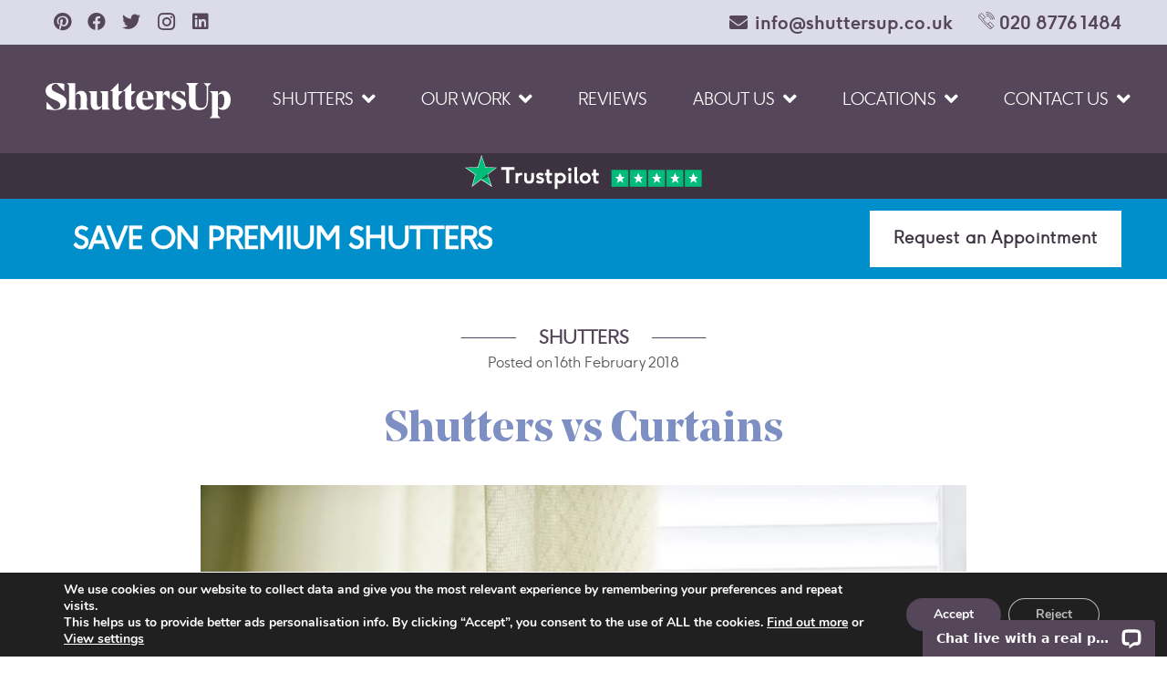

--- FILE ---
content_type: text/html; charset=UTF-8
request_url: https://www.shuttersup.co.uk/blog/shutters-vs-curtains
body_size: 75527
content:
<!DOCTYPE HTML>
<html lang="en-GB" prefix="og: https://ogp.me/ns#">
<head>
	<meta charset="UTF-8">
<link rel="preconnect" href="//static.addtoany.com" />
<link rel="preconnect" href="//z.moatads.com" />
<link rel="preconnect" href="//www.googleadservices.com" />
<link rel="preconnect" href="//www.googletagmanager.com" />
<link rel="preconnect" href="//googleads.g.doubleclick.net" />
<link rel="preconnect" href="//connect.facebook.net" />
<link rel="preconnect" href="//stats.g.doubleclick.net" />
<link rel="preconnect" href="//www.google.com" />
<link rel="preconnect" href="//ict.infinity-tracking.net" />
<link rel="preconnect" href="//www.google-analytics.com" />
<link rel="preconnect" href="//fonts.googleapis.com" />
<link rel="preconnect" href="//www.google.co.uk" />
<link rel="preconnect" href="//log.pinterest.com" />
<link rel="preconnect" href="//www.facebook.com" />
		<style>img:is([sizes="auto" i], [sizes^="auto," i]) { contain-intrinsic-size: 3000px 1500px }</style>
	
<!-- Search Engine Optimization by Rank Math PRO - https://rankmath.com/ -->
<title>Shutters vs Curtains</title>
<link data-rocket-preload as="style" href="https://fonts.googleapis.com/css?family=Open%20Sans%3A300%2C400%2C500%2C600%2C700%2C800%7CUbuntu%7COpen%20Sans%3A400%2C700&#038;subset=greek%2Clatin%2Cgreek-ext%2Cvietnamese%2Ccyrillic-ext%2Clatin-ext%2Ccyrillic&#038;display=swap" rel="preload">
<link href="https://fonts.googleapis.com/css?family=Open%20Sans%3A300%2C400%2C500%2C600%2C700%2C800%7CUbuntu%7COpen%20Sans%3A400%2C700&#038;subset=greek%2Clatin%2Cgreek-ext%2Cvietnamese%2Ccyrillic-ext%2Clatin-ext%2Ccyrillic&#038;display=swap" media="print" onload="this.media=&#039;all&#039;" rel="stylesheet">
<noscript data-wpr-hosted-gf-parameters=""><link rel="stylesheet" href="https://fonts.googleapis.com/css?family=Open%20Sans%3A300%2C400%2C500%2C600%2C700%2C800%7CUbuntu%7COpen%20Sans%3A400%2C700&#038;subset=greek%2Clatin%2Cgreek-ext%2Cvietnamese%2Ccyrillic-ext%2Clatin-ext%2Ccyrillic&#038;display=swap"></noscript>
<meta name="description" content="Although we all know that shutters are a far superior looking window dressing compared to curtains, many of their day to day advantages are a little less clear. For many of our clients having shutters designed and installed is a... Read more"/>
<meta name="robots" content="follow, index, max-snippet:-1, max-video-preview:-1, max-image-preview:large"/>
<link rel="canonical" href="https://www.shuttersup.co.uk/blog/shutters-vs-curtains" />
<meta property="og:locale" content="en_GB" />
<meta property="og:type" content="article" />
<meta property="og:title" content="Shutters vs Curtains" />
<meta property="og:description" content="Although we all know that shutters are a far superior looking window dressing compared to curtains, many of their day to day advantages are a little less clear. For many of our clients having shutters designed and installed is a... Read more" />
<meta property="og:url" content="https://www.shuttersup.co.uk/blog/shutters-vs-curtains" />
<meta property="og:site_name" content="ShuttersUp" />
<meta property="article:section" content="Shutters" />
<meta property="og:updated_time" content="2023-02-21T15:17:04+00:00" />
<meta property="og:image" content="https://www.shuttersup.co.uk/wp-content/uploads/2018/02/shuttersvscurtainslarge.jpg" />
<meta property="og:image:secure_url" content="https://www.shuttersup.co.uk/wp-content/uploads/2018/02/shuttersvscurtainslarge.jpg" />
<meta property="og:image:width" content="1050" />
<meta property="og:image:height" content="633" />
<meta property="og:image:alt" content="Shutters vs Curtains" />
<meta property="og:image:type" content="image/jpeg" />
<meta property="article:published_time" content="2018-02-16T13:26:49+00:00" />
<meta property="article:modified_time" content="2023-02-21T15:17:04+00:00" />
<meta name="twitter:card" content="summary_large_image" />
<meta name="twitter:title" content="Shutters vs Curtains" />
<meta name="twitter:description" content="Although we all know that shutters are a far superior looking window dressing compared to curtains, many of their day to day advantages are a little less clear. For many of our clients having shutters designed and installed is a... Read more" />
<meta name="twitter:image" content="https://www.shuttersup.co.uk/wp-content/uploads/2018/02/shuttersvscurtainslarge.jpg" />
<meta name="twitter:label1" content="Written by" />
<meta name="twitter:data1" content="Charlie Clayton" />
<meta name="twitter:label2" content="Time to read" />
<meta name="twitter:data2" content="5 minutes" />
<script type="application/ld+json" class="rank-math-schema-pro">{"@context":"https://schema.org","@graph":[{"@type":["HomeAndConstructionBusiness","Organization"],"@id":"https://www.shuttersup.co.uk/#organization","name":"ShuttersUp","url":"https://www.shuttersup.co.uk","logo":{"@type":"ImageObject","@id":"https://www.shuttersup.co.uk/#logo","url":"https://www.shuttersup.co.uk/wp-content/uploads/2023/01/shuttersup-logo-strap.png","contentUrl":"https://www.shuttersup.co.uk/wp-content/uploads/2023/01/shuttersup-logo-strap.png","caption":"ShuttersUp","inLanguage":"en-GB","width":"468","height":"126"},"openingHours":["Monday,Tuesday,Wednesday,Thursday,Friday,Saturday,Sunday 09:00-17:00"],"image":{"@id":"https://www.shuttersup.co.uk/#logo"}},{"@type":"WebSite","@id":"https://www.shuttersup.co.uk/#website","url":"https://www.shuttersup.co.uk","name":"ShuttersUp","publisher":{"@id":"https://www.shuttersup.co.uk/#organization"},"inLanguage":"en-GB"},{"@type":"ImageObject","@id":"https://www.shuttersup.co.uk/wp-content/uploads/2018/02/shuttersvscurtainslarge.jpg","url":"https://www.shuttersup.co.uk/wp-content/uploads/2018/02/shuttersvscurtainslarge.jpg","width":"1050","height":"633","inLanguage":"en-GB"},{"@type":"BreadcrumbList","@id":"https://www.shuttersup.co.uk/blog/shutters-vs-curtains#breadcrumb","itemListElement":[{"@type":"ListItem","position":"1","item":{"@id":"https://www.shuttersup.co.uk","name":"Home"}},{"@type":"ListItem","position":"2","item":{"@id":"https://www.shuttersup.co.uk/blog/shutters-vs-curtains","name":"Shutters vs Curtains"}}]},{"@type":"WebPage","@id":"https://www.shuttersup.co.uk/blog/shutters-vs-curtains#webpage","url":"https://www.shuttersup.co.uk/blog/shutters-vs-curtains","name":"Shutters vs Curtains","datePublished":"2018-02-16T13:26:49+00:00","dateModified":"2023-02-21T15:17:04+00:00","isPartOf":{"@id":"https://www.shuttersup.co.uk/#website"},"primaryImageOfPage":{"@id":"https://www.shuttersup.co.uk/wp-content/uploads/2018/02/shuttersvscurtainslarge.jpg"},"inLanguage":"en-GB","breadcrumb":{"@id":"https://www.shuttersup.co.uk/blog/shutters-vs-curtains#breadcrumb"}},{"@type":"Person","@id":"https://www.shuttersup.co.uk/blog/shutters-vs-curtains#author","name":"Charlie Clayton","image":{"@type":"ImageObject","@id":"https://secure.gravatar.com/avatar/b37bc2ce27b92f161dfa8370ab44a8bc19e70be4c3d2d335dab49d4fc8c5ced6?s=96&amp;d=mm&amp;r=g","url":"https://secure.gravatar.com/avatar/b37bc2ce27b92f161dfa8370ab44a8bc19e70be4c3d2d335dab49d4fc8c5ced6?s=96&amp;d=mm&amp;r=g","caption":"Charlie Clayton","inLanguage":"en-GB"},"worksFor":{"@id":"https://www.shuttersup.co.uk/#organization"}},{"@type":"BlogPosting","headline":"Shutters vs Curtains","datePublished":"2018-02-16T13:26:49+00:00","dateModified":"2023-02-21T15:17:04+00:00","author":{"@id":"https://www.shuttersup.co.uk/blog/shutters-vs-curtains#author","name":"Charlie Clayton"},"publisher":{"@id":"https://www.shuttersup.co.uk/#organization"},"description":"Although we all know that shutters are a far superior looking window dressing compared to curtains, many of their day to day advantages are a little less clear. For many of our clients having shutters designed and installed is a... Read more","name":"Shutters vs Curtains","@id":"https://www.shuttersup.co.uk/blog/shutters-vs-curtains#richSnippet","isPartOf":{"@id":"https://www.shuttersup.co.uk/blog/shutters-vs-curtains#webpage"},"image":{"@id":"https://www.shuttersup.co.uk/wp-content/uploads/2018/02/shuttersvscurtainslarge.jpg"},"inLanguage":"en-GB","mainEntityOfPage":{"@id":"https://www.shuttersup.co.uk/blog/shutters-vs-curtains#webpage"}}]}</script>
<!-- /Rank Math WordPress SEO plugin -->

<link rel='dns-prefetch' href='//s.ksrndkehqnwntyxlhgto.com' />
<link rel='dns-prefetch' href='//unpkg.com' />
<link rel='dns-prefetch' href='//fonts.googleapis.com' />
<link href='https://fonts.gstatic.com' crossorigin rel='preconnect' />
<link rel="alternate" type="application/rss+xml" title="ShuttersUp &raquo; Feed" href="https://www.shuttersup.co.uk/feed" />
<link rel="alternate" type="application/rss+xml" title="ShuttersUp &raquo; Comments Feed" href="https://www.shuttersup.co.uk/comments/feed" />
<meta name="viewport" content="width=device-width, initial-scale=1">
<meta name="SKYPE_TOOLBAR" content="SKYPE_TOOLBAR_PARSER_COMPATIBLE">
<meta name="theme-color" content="#f5f5f5">
<link rel="preload" href="https://www.shuttersup.co.uk/wp-content/uploads/2022/11/ShuttersUp-Headline.woff2" as="font" type="font/woff2" crossorigin><link rel="preload" href="https://www.shuttersup.co.uk/wp-content/uploads/2022/11/F37Ginger-Light.woff2" as="font" type="font/woff2" crossorigin><link rel="preload" href="https://www.shuttersup.co.uk/wp-content/uploads/2022/11/F37Ginger-Regular.woff2" as="font" type="font/woff2" crossorigin><link rel="preload" href="https://www.shuttersup.co.uk/wp-content/uploads/2023/02/F37Ginger-Bold.woff2" as="font" type="font/woff2" crossorigin>
<link data-minify="1" rel='stylesheet' id='twbbwg-global-css' href='https://www.shuttersup.co.uk/wp-content/cache/background-css/1/www.shuttersup.co.uk/wp-content/cache/min/1/wp-content/plugins/photo-gallery/booster/assets/css/global.css?ver=1768576729&wpr_t=1769433816' media='all' />
<style id='wp-emoji-styles-inline-css'>

	img.wp-smiley, img.emoji {
		display: inline !important;
		border: none !important;
		box-shadow: none !important;
		height: 1em !important;
		width: 1em !important;
		margin: 0 0.07em !important;
		vertical-align: -0.1em !important;
		background: none !important;
		padding: 0 !important;
	}
</style>
<link data-minify="1" rel='stylesheet' id='bwg_fonts-css' href='https://www.shuttersup.co.uk/wp-content/cache/min/1/wp-content/plugins/photo-gallery/css/bwg-fonts/fonts.css?ver=1768576729' media='all' />
<link rel='stylesheet' id='sumoselect-css' href='https://www.shuttersup.co.uk/wp-content/plugins/photo-gallery/css/sumoselect.min.css?ver=3.4.6' media='all' />
<link rel='stylesheet' id='mCustomScrollbar-css' href='https://www.shuttersup.co.uk/wp-content/cache/background-css/1/www.shuttersup.co.uk/wp-content/plugins/photo-gallery/css/jquery.mCustomScrollbar.min.css?ver=3.1.5&wpr_t=1769433816' media='all' />

<link rel='stylesheet' id='bwg_frontend-css' href='https://www.shuttersup.co.uk/wp-content/cache/background-css/1/www.shuttersup.co.uk/wp-content/plugins/photo-gallery/css/styles.min.css?ver=2.8.18&wpr_t=1769433816' media='all' />
<link data-minify="1" rel='stylesheet' id='custom_posts-css' href='https://www.shuttersup.co.uk/wp-content/cache/background-css/1/www.shuttersup.co.uk/wp-content/cache/min/1/wp-content/themes/Impreza-child/style2.css?ver=1768576729&wpr_t=1769433816' media='all' />
<link data-minify="1" rel='stylesheet' id='swiper-css-css' href='https://www.shuttersup.co.uk/wp-content/cache/min/1/swiper@8/swiper-bundle.min.css?ver=1768576729' media='all' />

<link rel='stylesheet' id='us-style-css' href='https://www.shuttersup.co.uk/wp-content/themes/Impreza/css/style.min.css?ver=8.16' media='all' />
<link rel='stylesheet' id='us-gravityforms-css' href='https://www.shuttersup.co.uk/wp-content/themes/Impreza/common/css/plugins/gravityforms.min.css?ver=8.16' media='all' />
<link data-minify="1" rel='stylesheet' id='theme-style-css' href='https://www.shuttersup.co.uk/wp-content/cache/background-css/1/www.shuttersup.co.uk/wp-content/cache/min/1/wp-content/themes/Impreza-child/style.css?ver=1768576729&wpr_t=1769433816' media='all' />
<link data-minify="1" rel='stylesheet' id='responsive_style-css' href='https://www.shuttersup.co.uk/wp-content/cache/background-css/1/www.shuttersup.co.uk/wp-content/cache/min/1/wp-content/themes/Impreza-child/responsive.css?ver=1768576729&wpr_t=1769433816' media='all' />
<link data-minify="1" rel='stylesheet' id='moove_gdpr_frontend-css' href='https://www.shuttersup.co.uk/wp-content/cache/min/1/wp-content/plugins/gdpr-cookie-compliance/dist/styles/gdpr-main.css?ver=1768576729' media='all' />
<style id='moove_gdpr_frontend-inline-css'>
				#moove_gdpr_cookie_info_bar .moove-gdpr-info-bar-container .moove-gdpr-info-bar-content a.mgbutton.moove-gdpr-infobar-reject-btn, 
				#moove_gdpr_cookie_info_bar .moove-gdpr-info-bar-container .moove-gdpr-info-bar-content button.mgbutton.moove-gdpr-infobar-reject-btn {
					background-color: transparent;
					box-shadow: inset 0 0 0 1px currentColor;
					opacity: .7;
					color: #202020;
				}

				#moove_gdpr_cookie_info_bar .moove-gdpr-info-bar-container .moove-gdpr-info-bar-content a.mgbutton.moove-gdpr-infobar-reject-btn:hover, 
				#moove_gdpr_cookie_info_bar .moove-gdpr-info-bar-container .moove-gdpr-info-bar-content button.mgbutton.moove-gdpr-infobar-reject-btn:hover {
					background-color: #202020;
					box-shadow: none;
					color: #fff;
					opacity: 1;
				}

				#moove_gdpr_cookie_info_bar:not(.gdpr-full-screen-infobar).moove-gdpr-dark-scheme .moove-gdpr-info-bar-container .moove-gdpr-info-bar-content a.mgbutton.moove-gdpr-infobar-reject-btn, #moove_gdpr_cookie_info_bar:not(.gdpr-full-screen-infobar).moove-gdpr-dark-scheme .moove-gdpr-info-bar-container .moove-gdpr-info-bar-content button.mgbutton.moove-gdpr-infobar-reject-btn {
					background-color: transparent;
					box-shadow: inset 0 0 0 1px currentColor;
					opacity: .7;
					color: #fff;
				}

				#moove_gdpr_cookie_info_bar:not(.gdpr-full-screen-infobar).moove-gdpr-dark-scheme .moove-gdpr-info-bar-container .moove-gdpr-info-bar-content a.mgbutton.moove-gdpr-infobar-reject-btn:hover, #moove_gdpr_cookie_info_bar:not(.gdpr-full-screen-infobar).moove-gdpr-dark-scheme .moove-gdpr-info-bar-container .moove-gdpr-info-bar-content button.mgbutton.moove-gdpr-infobar-reject-btn:hover {
					box-shadow: none;
					opacity: 1;
					color: #202020;
					background-color: #fff;
				}
			#moove_gdpr_cookie_modal,#moove_gdpr_cookie_info_bar,.gdpr_cookie_settings_shortcode_content{font-family:&#039;Nunito&#039;,sans-serif}#moove_gdpr_save_popup_settings_button{background-color:#373737;color:#fff}#moove_gdpr_save_popup_settings_button:hover{background-color:#000}#moove_gdpr_cookie_info_bar .moove-gdpr-info-bar-container .moove-gdpr-info-bar-content a.mgbutton,#moove_gdpr_cookie_info_bar .moove-gdpr-info-bar-container .moove-gdpr-info-bar-content button.mgbutton{background-color:#55465a}#moove_gdpr_cookie_modal .moove-gdpr-modal-content .moove-gdpr-modal-footer-content .moove-gdpr-button-holder a.mgbutton,#moove_gdpr_cookie_modal .moove-gdpr-modal-content .moove-gdpr-modal-footer-content .moove-gdpr-button-holder button.mgbutton,.gdpr_cookie_settings_shortcode_content .gdpr-shr-button.button-green{background-color:#55465a;border-color:#55465a}#moove_gdpr_cookie_modal .moove-gdpr-modal-content .moove-gdpr-modal-footer-content .moove-gdpr-button-holder a.mgbutton:hover,#moove_gdpr_cookie_modal .moove-gdpr-modal-content .moove-gdpr-modal-footer-content .moove-gdpr-button-holder button.mgbutton:hover,.gdpr_cookie_settings_shortcode_content .gdpr-shr-button.button-green:hover{background-color:#fff;color:#55465a}#moove_gdpr_cookie_modal .moove-gdpr-modal-content .moove-gdpr-modal-close i,#moove_gdpr_cookie_modal .moove-gdpr-modal-content .moove-gdpr-modal-close span.gdpr-icon{background-color:#55465a;border:1px solid #55465a}#moove_gdpr_cookie_info_bar span.moove-gdpr-infobar-allow-all.focus-g,#moove_gdpr_cookie_info_bar span.moove-gdpr-infobar-allow-all:focus,#moove_gdpr_cookie_info_bar button.moove-gdpr-infobar-allow-all.focus-g,#moove_gdpr_cookie_info_bar button.moove-gdpr-infobar-allow-all:focus,#moove_gdpr_cookie_info_bar span.moove-gdpr-infobar-reject-btn.focus-g,#moove_gdpr_cookie_info_bar span.moove-gdpr-infobar-reject-btn:focus,#moove_gdpr_cookie_info_bar button.moove-gdpr-infobar-reject-btn.focus-g,#moove_gdpr_cookie_info_bar button.moove-gdpr-infobar-reject-btn:focus,#moove_gdpr_cookie_info_bar span.change-settings-button.focus-g,#moove_gdpr_cookie_info_bar span.change-settings-button:focus,#moove_gdpr_cookie_info_bar button.change-settings-button.focus-g,#moove_gdpr_cookie_info_bar button.change-settings-button:focus{-webkit-box-shadow:0 0 1px 3px #55465a;-moz-box-shadow:0 0 1px 3px #55465a;box-shadow:0 0 1px 3px #55465a}#moove_gdpr_cookie_modal .moove-gdpr-modal-content .moove-gdpr-modal-close i:hover,#moove_gdpr_cookie_modal .moove-gdpr-modal-content .moove-gdpr-modal-close span.gdpr-icon:hover,#moove_gdpr_cookie_info_bar span[data-href]>u.change-settings-button{color:#55465a}#moove_gdpr_cookie_modal .moove-gdpr-modal-content .moove-gdpr-modal-left-content #moove-gdpr-menu li.menu-item-selected a span.gdpr-icon,#moove_gdpr_cookie_modal .moove-gdpr-modal-content .moove-gdpr-modal-left-content #moove-gdpr-menu li.menu-item-selected button span.gdpr-icon{color:inherit}#moove_gdpr_cookie_modal .moove-gdpr-modal-content .moove-gdpr-modal-left-content #moove-gdpr-menu li a span.gdpr-icon,#moove_gdpr_cookie_modal .moove-gdpr-modal-content .moove-gdpr-modal-left-content #moove-gdpr-menu li button span.gdpr-icon{color:inherit}#moove_gdpr_cookie_modal .gdpr-acc-link{line-height:0;font-size:0;color:transparent;position:absolute}#moove_gdpr_cookie_modal .moove-gdpr-modal-content .moove-gdpr-modal-close:hover i,#moove_gdpr_cookie_modal .moove-gdpr-modal-content .moove-gdpr-modal-left-content #moove-gdpr-menu li a,#moove_gdpr_cookie_modal .moove-gdpr-modal-content .moove-gdpr-modal-left-content #moove-gdpr-menu li button,#moove_gdpr_cookie_modal .moove-gdpr-modal-content .moove-gdpr-modal-left-content #moove-gdpr-menu li button i,#moove_gdpr_cookie_modal .moove-gdpr-modal-content .moove-gdpr-modal-left-content #moove-gdpr-menu li a i,#moove_gdpr_cookie_modal .moove-gdpr-modal-content .moove-gdpr-tab-main .moove-gdpr-tab-main-content a:hover,#moove_gdpr_cookie_info_bar.moove-gdpr-dark-scheme .moove-gdpr-info-bar-container .moove-gdpr-info-bar-content a.mgbutton:hover,#moove_gdpr_cookie_info_bar.moove-gdpr-dark-scheme .moove-gdpr-info-bar-container .moove-gdpr-info-bar-content button.mgbutton:hover,#moove_gdpr_cookie_info_bar.moove-gdpr-dark-scheme .moove-gdpr-info-bar-container .moove-gdpr-info-bar-content a:hover,#moove_gdpr_cookie_info_bar.moove-gdpr-dark-scheme .moove-gdpr-info-bar-container .moove-gdpr-info-bar-content button:hover,#moove_gdpr_cookie_info_bar.moove-gdpr-dark-scheme .moove-gdpr-info-bar-container .moove-gdpr-info-bar-content span.change-settings-button:hover,#moove_gdpr_cookie_info_bar.moove-gdpr-dark-scheme .moove-gdpr-info-bar-container .moove-gdpr-info-bar-content button.change-settings-button:hover,#moove_gdpr_cookie_info_bar.moove-gdpr-dark-scheme .moove-gdpr-info-bar-container .moove-gdpr-info-bar-content u.change-settings-button:hover,#moove_gdpr_cookie_info_bar span[data-href]>u.change-settings-button,#moove_gdpr_cookie_info_bar.moove-gdpr-dark-scheme .moove-gdpr-info-bar-container .moove-gdpr-info-bar-content a.mgbutton.focus-g,#moove_gdpr_cookie_info_bar.moove-gdpr-dark-scheme .moove-gdpr-info-bar-container .moove-gdpr-info-bar-content button.mgbutton.focus-g,#moove_gdpr_cookie_info_bar.moove-gdpr-dark-scheme .moove-gdpr-info-bar-container .moove-gdpr-info-bar-content a.focus-g,#moove_gdpr_cookie_info_bar.moove-gdpr-dark-scheme .moove-gdpr-info-bar-container .moove-gdpr-info-bar-content button.focus-g,#moove_gdpr_cookie_info_bar.moove-gdpr-dark-scheme .moove-gdpr-info-bar-container .moove-gdpr-info-bar-content a.mgbutton:focus,#moove_gdpr_cookie_info_bar.moove-gdpr-dark-scheme .moove-gdpr-info-bar-container .moove-gdpr-info-bar-content button.mgbutton:focus,#moove_gdpr_cookie_info_bar.moove-gdpr-dark-scheme .moove-gdpr-info-bar-container .moove-gdpr-info-bar-content a:focus,#moove_gdpr_cookie_info_bar.moove-gdpr-dark-scheme .moove-gdpr-info-bar-container .moove-gdpr-info-bar-content button:focus,#moove_gdpr_cookie_info_bar.moove-gdpr-dark-scheme .moove-gdpr-info-bar-container .moove-gdpr-info-bar-content span.change-settings-button.focus-g,span.change-settings-button:focus,button.change-settings-button.focus-g,button.change-settings-button:focus,#moove_gdpr_cookie_info_bar.moove-gdpr-dark-scheme .moove-gdpr-info-bar-container .moove-gdpr-info-bar-content u.change-settings-button.focus-g,#moove_gdpr_cookie_info_bar.moove-gdpr-dark-scheme .moove-gdpr-info-bar-container .moove-gdpr-info-bar-content u.change-settings-button:focus{color:#55465a}#moove_gdpr_cookie_modal .moove-gdpr-branding.focus-g span,#moove_gdpr_cookie_modal .moove-gdpr-modal-content .moove-gdpr-tab-main a.focus-g,#moove_gdpr_cookie_modal .moove-gdpr-modal-content .moove-gdpr-tab-main .gdpr-cd-details-toggle.focus-g{color:#55465a}#moove_gdpr_cookie_modal.gdpr_lightbox-hide{display:none}
</style>
<script src="https://www.shuttersup.co.uk/wp-includes/js/jquery/jquery.min.js?ver=3.7.1" id="jquery-core-js"></script>
<script data-minify="1" src="https://www.shuttersup.co.uk/wp-content/cache/min/1/wp-content/plugins/photo-gallery/booster/assets/js/circle-progress.js?ver=1768576730" id="twbbwg-circle-js"></script>
<script id="twbbwg-global-js-extra">
var twb = {"nonce":"87acda1256","ajax_url":"https:\/\/www.shuttersup.co.uk\/wp-admin\/admin-ajax.php","plugin_url":"https:\/\/www.shuttersup.co.uk\/wp-content\/plugins\/photo-gallery\/booster","href":"https:\/\/www.shuttersup.co.uk\/wp-admin\/admin.php?page=twbbwg_photo-gallery"};
var twb = {"nonce":"87acda1256","ajax_url":"https:\/\/www.shuttersup.co.uk\/wp-admin\/admin-ajax.php","plugin_url":"https:\/\/www.shuttersup.co.uk\/wp-content\/plugins\/photo-gallery\/booster","href":"https:\/\/www.shuttersup.co.uk\/wp-admin\/admin.php?page=twbbwg_photo-gallery"};
</script>
<script data-minify="1" src="https://www.shuttersup.co.uk/wp-content/cache/min/1/wp-content/plugins/photo-gallery/booster/assets/js/global.js?ver=1768576730" id="twbbwg-global-js"></script>
<script src="https://www.shuttersup.co.uk/wp-content/plugins/svg-support/vendor/DOMPurify/DOMPurify.min.js?ver=2.5.8" id="bodhi-dompurify-library-js"></script>
<script src="https://www.shuttersup.co.uk/wp-content/plugins/photo-gallery/js/jquery.sumoselect.min.js?ver=3.4.6" id="sumoselect-js"></script>
<script src="https://www.shuttersup.co.uk/wp-content/plugins/photo-gallery/js/tocca.min.js?ver=2.0.9" id="bwg_mobile-js"></script>
<script src="https://www.shuttersup.co.uk/wp-content/plugins/photo-gallery/js/jquery.mCustomScrollbar.concat.min.js?ver=3.1.5" id="mCustomScrollbar-js"></script>
<script src="https://www.shuttersup.co.uk/wp-content/plugins/photo-gallery/js/jquery.fullscreen.min.js?ver=0.6.0" id="jquery-fullscreen-js"></script>
<script id="bwg_frontend-js-extra">
var bwg_objectsL10n = {"bwg_field_required":"field is required.","bwg_mail_validation":"This is not a valid email address.","bwg_search_result":"There are no images matching your search.","bwg_select_tag":"Select Tag","bwg_order_by":"Order By","bwg_search":"Search","bwg_show_ecommerce":"Show Ecommerce","bwg_hide_ecommerce":"Hide Ecommerce","bwg_show_comments":"Show Comments","bwg_hide_comments":"Hide Comments","bwg_restore":"Restore","bwg_maximize":"Maximise","bwg_fullscreen":"Fullscreen","bwg_exit_fullscreen":"Exit Fullscreen","bwg_search_tag":"SEARCH...","bwg_tag_no_match":"No tags found","bwg_all_tags_selected":"All tags selected","bwg_tags_selected":"tags selected","play":"Play","pause":"Pause","is_pro":"1","bwg_play":"Play","bwg_pause":"Pause","bwg_hide_info":"Hide info","bwg_show_info":"Show info","bwg_hide_rating":"Hide rating","bwg_show_rating":"Show rating","ok":"Ok","cancel":"Cancel","select_all":"Select all","lazy_load":"0","lazy_loader":"https:\/\/www.shuttersup.co.uk\/wp-content\/plugins\/photo-gallery\/images\/ajax_loader.png","front_ajax":"0","bwg_tag_see_all":"see all tags","bwg_tag_see_less":"see less tags"};
</script>
<script src="https://www.shuttersup.co.uk/wp-content/plugins/photo-gallery/js/scripts.min.js?ver=2.8.18" id="bwg_frontend-js"></script>
<script id="bodhi_svg_inline-js-extra">
var svgSettings = {"skipNested":""};
</script>
<script src="https://www.shuttersup.co.uk/wp-content/plugins/svg-support/js/min/svgs-inline-min.js" id="bodhi_svg_inline-js"></script>
<script id="bodhi_svg_inline-js-after">
cssTarget={"Bodhi":"img.style-svg","ForceInlineSVG":"style-svg"};ForceInlineSVGActive="true";frontSanitizationEnabled="on";
</script>
<script data-minify="1" src="https://www.shuttersup.co.uk/wp-content/cache/min/1/wp-content/themes/Impreza-child/js/jquery.matchHeight.js?ver=1768576730" id="mh-js"></script>
<script data-minify="1" src="https://www.shuttersup.co.uk/wp-content/cache/min/1/wp-content/themes/Impreza-child/js/jquery.cookie.js?ver=1768576730" id="cookie_js-js"></script>
<script></script><link rel="https://api.w.org/" href="https://www.shuttersup.co.uk/wp-json/" /><link rel="alternate" title="JSON" type="application/json" href="https://www.shuttersup.co.uk/wp-json/wp/v2/posts/3515" /><link rel="EditURI" type="application/rsd+xml" title="RSD" href="https://www.shuttersup.co.uk/xmlrpc.php?rsd" />

<link rel='shortlink' href='https://www.shuttersup.co.uk/?p=3515' />
<link rel="alternate" title="oEmbed (JSON)" type="application/json+oembed" href="https://www.shuttersup.co.uk/wp-json/oembed/1.0/embed?url=https%3A%2F%2Fwww.shuttersup.co.uk%2Fblog%2Fshutters-vs-curtains" />
<link rel="alternate" title="oEmbed (XML)" type="text/xml+oembed" href="https://www.shuttersup.co.uk/wp-json/oembed/1.0/embed?url=https%3A%2F%2Fwww.shuttersup.co.uk%2Fblog%2Fshutters-vs-curtains&#038;format=xml" />
		<script>
			if ( ! /Android|webOS|iPhone|iPad|iPod|BlackBerry|IEMobile|Opera Mini/i.test( navigator.userAgent ) ) {
				var root = document.getElementsByTagName( 'html' )[ 0 ]
				root.className += " no-touch";
			}
		</script>
		<meta name="generator" content="Powered by WPBakery Page Builder - drag and drop page builder for WordPress."/>
<link rel="icon" href="https://www.shuttersup.co.uk/wp-content/uploads/2022/11/siteicon.png" sizes="32x32" />
<link rel="icon" href="https://www.shuttersup.co.uk/wp-content/uploads/2022/11/siteicon.png" sizes="192x192" />
<link rel="apple-touch-icon" href="https://www.shuttersup.co.uk/wp-content/uploads/2022/11/siteicon.png" />
<meta name="msapplication-TileImage" content="https://www.shuttersup.co.uk/wp-content/uploads/2022/11/siteicon.png" />
		<style id="wp-custom-css">
			/* sale banner */
/* Force sale banner full width */
.mml_banner1 {
    background-color: #008fcb !important;
    width: 100vw;
    margin-left: calc(50% - 50vw);
    margin-right: calc(50% - 50vw);
}

	.mml_banner0, .ppc_row1 .text-here {background: #008fcb;/*background: #fff;*/}
	.ppc_row1 .text-here p {color: #7d8fc3;}
	.ppc_row1 .text-here h2 {color: #7d8fc3;}
	.ppc_row1 .text-here span {color: #7d8fc3;}
	.ppc_row1 .text-here button.ff-btn.ff-btn-submit.ff-btn-md.ff_btn_style.wpf_has_custom_css, .mml_banner0 .su-btn a {background: #fff!important;/*background: ##3c3240
  !important;*/color: #3c3240!important;border:1px solid #fff !Important;}
	.mml_banner0 .su-btn a:hover {background: #ffffff00 !important;color: #fff !important;/*color: #2790cd !important;*/}
    .mml_banner1 {z-index: 2;height: 88px;font-size: 32px; line-height: 30px;display: flex; align-items: center;box-sizing: border-box;;
 } 
	.mml_banner1 .su-btn a {padding: 5px 25px 7.5px;font-family:"F37 Ginger Light", sans-serif !Important;font-weight: 600;font-size: 18px !important;letter-spacing: 1px;height: 62px !Important;}
	span.nowon {font-size: 24px;color:  #dc5f4d ;/*color: #fff;*/}
    .mml_banner1 p {margin: auto; color:  #dc5f4d ;/*color: #fff;*/} 
	.mml_banner1 .wpb_column{margin: 0 !important;}
	.mml_banner1:not(.hide_on_mobiles) .wpb_text_column:not(.su-btn) :where(p, a) {font-family: 'F37 Ginger Light', sans-serif !important;font-weight: 100 !important;}
	
   .mml_banner1 .su-btn a i {
       content: "" !Important;
      width:20px;
    height:20px;
    overflow:hidden;
    display: none !Important;
 

    }

    }
    .mml_banner1 .su-btn i {
    margin-top:-2px !Important;
    }
      .mml_banner1 .su-btn a:hover i {
    animation:none !Important;
    }
    .mml_banner0 .su-btn a:hover i:before {
           content: "" !Important;
      width:20px;
    height:20px;
    overflow:hidden;
    display: block;
     background:var(--wpr-bg-abb13088-94c1-4230-839b-086579c2efa1) !important;
     background-size: contain !Important;
     background-repeat: no-repeat !Important;
     background-position: center !Important;
    }
    @media(min-width: 768px){
.l-header.sticky .mml_banner1 .nowon:before{
content:"-";
    color:  #dc5f4d ;
    font-size: 20px;
    line-height: 30px;
    font-weight: bold !Important;
    margin-right: 10px !Important;
}
}

	@media(min-width: 1024px) {
		.mml_banner1 .su-btn{position: absolute;top: 50%;transform:translateY(-50%);right: 0;}
	}

	#page-header.sticky svg.made4u {display: none !important;}
	#page-header.sticky .mml_banner1 .su-btn a {height: 44px;}
	/* #page-header.sticky .main-logo path:first-child {height: 28px;} */
	#page-header.sticky .mml_banner1  {height: 80px;}
	/* @media (min-width: 768px) { */
		/* #page-header.sticky .mml_banner1 p {display: flex;align-items: center;justify-content: center; gap: 5px;} */
	/* } */

@media (max-width: 767px){
.mml_banner1 .su-btn a {
    display: block ! Important;
    opacity: 1 !Important;
    visibility: visible ! Important;
    height: 40px ! Important;
    width: 90px;
    display: flex !important;
		font-size:16px !Important;
}
	.mml_banner1 {
		height: 66px !Important;
	}
	.mml_banner1 .wpb_wrapper {
    display: flex;
    justify-content: space-between;
    padding-right: 10px;
    align-items: center;
}
	.mml_banner1 p {
    margin: 0 !important;
    text-align: left !important;
    display: flex;
    align-items: center;
		font-size: 18px ! Important;padding-right:10px !Important;
	}
	.mml_banner1 .su-btn {

    margin-right: -15px !important;
	
}
	span.nowon {
    font-size: 18px ! Important;
}
	.mml_banner1 .nowon:before {
    content: "-";
    color:  #dc5f4d  ;
    font-weight: bold ! Important;
    margin: 0 6px ! Important;
}
	.mml_banner1 .su-btn i {
		display:block !Important;
		
	}
		.mml_banner1 .su-btn i:before {

		width:16px !Important;
		height:16px !Important;
	}
	header#page-header.sticky .mml_banner1 .su-btn {
		display:block !Important;
	}
	

}
.quote-summary p span
	{
		font-size: 32px;	
	}
	.quote-summary h3, .why-choose-us h3
	{
		margin-bottom: 30px !important;
	}
@media (max-width: 380px){
.mml_banner1 p {
    flex-direction: column;
    display: block ! Important;
}
	.mml_banner1 .nowon:before {
    content: "" ! Important;
		margin:0 !Important;
}
}
@media (max-width: 1024px) and (min-width: 768px){
.mml_banner1 .wpb_wrapper {
    display: flex ! Important;
    justify-content: space-between ! Important;
    padding: 0 20px ! Important;
    align-items: center ! Important;
}
	.mml_banner1 { padding:0 8px !Important;
	}
	header#page-header.sticky .mml_banner1 .su-btn {
		display:block !Important;
	}
}
@media (max-width: 924px) and (min-width:768px){
.mml_banner1 p {
    flex-direction: column;
  
}
	.mml_banner1 .nowon:before {
    content: "" ! Important;
		margin:0 !Important;
		display:none !Important;
}
}
.type_desktop #menu-item-64 .w-nav-item.level_2 {
    width: 30% !important;
}
@media (min-width: 1200px){
#page-footer .wpb_column{
    width:16.666% !important;
}
	#page-footer .wpb_column:last-child{
    width:100% !important;
}
	#page-footer a {
	font-size:16px !Important;
		
	}
		.contacts p{
	font-size:16px !Important;
		    width: 198px;
	}
	#page-footer .wpb_raw_html a {
		word-break:break-word;
	}
		.contacts i, .contacts svg {
			font-size:20px !Important;
			margin-right:8px !Important;
			width:22px;
		}
	.contacts .fa-map-marker-alt {
				margin-right:14px !Important;
	}
	#page-footer .bottom-bar.wpb_raw_html a{
		font-size:12px !Important;
	}
	}
.footer-legal {
	width:100% !Important;
}
.capchahere 
{
	flex-direction:column !important;
}
@media (max-width: 767px) {
    .mml_banner1 {
        padding: 0 15px !important;
    }
	#CybotCookiebotDialogBodyContentTitle {
		font-size:22px !Important;
		    margin-bottom: 6px ! Important;
	}
#CybotCookiebotDialogBodyButtonsWrapper {
   
    flex-direction: row !Important
}
	#CybotCookiebotDialogBodyButtonAccept {
		margin-left: 8px !Important;
		    padding: 0.7em !Important;
	}
	#CybotCookiebotDialogBodyButtonDecline {
		margin-right: 8px !Important;
		    padding: 0.7em !Important;
	}
	#CybotCookiebotDialogBodyContent {
		  padding: 0.7em !Important;
	}
	#CybotCookiebotDialog {
		top:65% !Important;
	}
	#CookiebotWidget:not(.CookiebotWidget-inactive) {
		bottom:80px !Important;
	}
	#CybotCookiebotDialogBodyContentText p span {
		font-size:14px !Important;
	}
}
.cf-turnstile {
	text-align:left !Important;
}
.shutters-in-putney-banner .left-content .vc_column-inner {
	border-left-width:0 !Important;
	border-right-width:0 !Important;
}
@media (max-width: 767px) {
    body:not(.parent-pageid-22787) #page-content {
        margin-top: 318px !important;
    }
}
.shop-by-room .via_flex, .shop-by-boxes .left, .shop-by-boxes .right {
	border-left-width:0 !Important;
	border-right-width:0 !Important;
	border-bottom-width:0 !Important;
	border-top-width:0 !Important;
	border-bottom:0 !Important;
}

.award-logos .wpb_wrapper {
    display:flex;
    align-items: center;
    flex-wrap:wrap;
}
.award-banner-button .vc_column-inner {  justify-content: flex-start !important
}
.white-gradient-overlay {
    position: relative;
    overflow: hidden;
    background: #ffffff; /* Base color */
}


.white-overlay-column {
    position: relative;
    overflow: hidden;
    background-color: #ffffff; /* Base white background */
}



.white-overlay-column .l-section-overlay {background: linear-gradient(245deg, rgba(255, 255, 255, 1) 58%, rgba(255, 255, 255, 0) 100%) !important;
	
}
@media screen and (max-width:767px){
	.white-overlay-column .l-section-overlay {
	background: linear-gradient(0deg, rgba(255, 255, 255, 1) 64%, rgba(255, 255, 255, 0) 100%) !Important;
}
}

.quote-summary p, .quote-summary p span  {
    font-family: var(--font-h1);
    font-size: 36px;
}
.quote-summary p span  { margin-left:4px;
}
.quote-summary p {
	margin:0px auto 40px auto;
	border-bottom:4px solid #7d8fc3;
	padding-bottom:20px;
	width:fit-content;
}
.text-here.wh {
	background-color:#DCDCE9 !Important;
	padding-top:50px !Important;
}

.page-template-summary .g-cols.via_flex>div>.vc_column-inner {
	flex-grow:unset !Important;
}
.summ2 {
	padding:50px 10px !Important;
}
.summ1 {
	padding-top:0 !Important;
	margin-top:-40px;
	padding-bottom:30px !Important;
}
.text-here.lila h2, .text-here.lila h3, .text-here.lila a, .text-here.lila strong {
	color:#554466 !important;
}
.heighlight-box p {
	color:#7d8fc3 !Important;
}
.cta-text-summary {
	padding:15px;
}
.actionIcons .wpb_wrapper {
	    margin-top: 20px;
  
}
.actionIcons a:hover span {
color:#eeeeee !Important;
}
.actionIcons a {
	align-items:center;
}
.page-template-summary  .relative {
	text-align:center !Important;
}
.page-template-summary .shutterPic {
	margin:auto;
}
	.summ2 .goBack {
		display:none;
	}


	.goBackMobile {
		display:block !Important;
		    cursor: pointer;
    font-family: 'F37 Ginger Bold';
    font-size: 14px !Important;
    position: relative;
            margin-bottom: 20px;
    text-transform: uppercase;
    color: #7d8fc3;
		border-bottom:2px solid #7d8fc3 !Important;
	}
}


.gform_wrapper ul.gfield_radio li.gchoice_7_17_0 {
    background-image: var(--wpr-bg-92a6e3a7-88a4-4850-b8ff-c1c710c1e686);
}
.gform_wrapper ul.gfield_radio li.gchoice_7_17_1 {
    background-image: var(--wpr-bg-cebd31f8-a461-49ad-865a-dcad83973e86);
}
.gform_wrapper ul.gfield_radio li.gchoice_7_17_2 {
    background-image: var(--wpr-bg-b2c8e7b2-faa8-48e2-93ae-ff11ad52f62a)
}
.gform_wrapper ul.gfield_radio li.gchoice_7_17_3 {
    background-image: var(--wpr-bg-d83f03cf-9ba3-4af6-bdd6-788f9bf289db);
}
.gform_wrapper ul.gfield_radio li.gchoice_7_17_4 {
    background-image: var(--wpr-bg-e6c58105-0072-490f-b19b-3f38a59114a5);
}
.gform_wrapper ul.gfield_radio li.gchoice_7_17_5 {
    background-image: var(--wpr-bg-65cfb57a-f3a6-4603-aa16-9a12eddd7d79);
}
.gform_wrapper ul.gfield_radio li.gchoice_7_17_6 {
    background-image: var(--wpr-bg-abf848d7-ce6e-44dc-a821-62bb5f8af983);
		
}
.gform_wrapper ul.gfield_radio li.gchoice_7_17_6 label {
		color:#000 !Important;
}
.gform_wrapper ul.gfield_radio li.gchoice_7_17_7 {
    background-image: var(--wpr-bg-f618ef4e-bc9c-4250-bad4-6eb4531f99b9);
}
.gform_wrapper ul.gfield_radio li.gchoice_7_17_8 {
    background-image: var(--wpr-bg-e831c8f0-09ff-44a9-b0b3-284736c4a577);
}
.gform_wrapper ul.gfield_radio li.gchoice_7_17_9 {
    background-image: var(--wpr-bg-7af51a0d-ed95-4389-b262-5a86d18521ae);
}
.gform_wrapper ul.gfield_radio li.gchoice_7_17_10 {
    background-image: var(--wpr-bg-aa108258-1e29-4d5d-9696-0c1723908fae);
}
.gform_wrapper ul.gfield_radio li.gchoice_7_17_11 {
    background-image: var(--wpr-bg-44c9d125-f5a9-4773-80cd-b359f607418a);
}
.gform_wrapper ul.gfield_radio li.gchoice_7_17_12 {
    background-image: var(--wpr-bg-492f39cb-e86a-4293-8c53-1cf61c51e6e6);
}
.gform_wrapper ul.gfield_radio li.gchoice_7_17_13 {
    background-image: var(--wpr-bg-1af27406-010d-4486-9bbd-eef5d7d636b3);
}
.gform_wrapper ul.gfield_radio li.gchoice_7_17_14 {
    background-image: var(--wpr-bg-ac4b5f67-13fb-416c-b760-63e9c2590f69);
}
.gform_wrapper ul.gfield_radio li.gchoice_7_17_15 {
    background-image: var(--wpr-bg-86d16b56-57d4-4f8a-94fa-213c581c0aaf);
}
.gform_wrapper ul.gfield_radio li.gchoice_7_17_16 {
    background-image: var(--wpr-bg-9d1bb55c-aa0e-4482-b885-9d9fc6e53f3d);
}
.gform_wrapper ul.gfield_radio li.gchoice_7_17_17 {
    background-image: var(--wpr-bg-492cba8e-9ba8-45c5-9e34-ff44f3a280c3);
}
.gform_wrapper ul.gfield_radio li.gchoice_7_17_18 {
    background-image: var(--wpr-bg-50976531-40c0-48c7-a478-e2198362b02d);
}
.gform_wrapper ul.gfield_radio li.gchoice_7_17_19 {
    background-image: var(--wpr-bg-197ea516-dc61-456e-97d1-2f31b2b09b14);
}
.gform_wrapper ul.gfield_radio li.gchoice_7_17_20 {
    background-image: var(--wpr-bg-d0a38eb8-0685-4d3f-b0fe-a8b3950dce39);
}
.gform_wrapper ul.gfield_radio li.gchoice_7_17_21 {
    background-image: var(--wpr-bg-10537651-23fa-4e0b-8e83-a3d84603296d);
}
.gform_wrapper ul.gfield_radio li.gchoice_7_17_22 {
    background-image: var(--wpr-bg-54e2cf6f-ee0d-4a05-bffa-c44e03b7dcdb);
	
}
.gform_wrapper ul.gfield_radio li.gchoice_7_17_22 label {
	color:#000 !Important;
}
.gform_wrapper ul.gfield_radio li.gchoice_7_37_0   {
    background-image: var(--wpr-bg-791def66-1d2b-489f-8473-f3f3c0a4070c);
	
}
.gform_wrapper ul.gfield_radio li.gchoice_7_37_1   {
    background-image: var(--wpr-bg-6bd67def-8732-490a-a360-8ec569a8b941);
	
}

.gform_wrapper ul.gfield_radio li.gchoice_7_37_2   {
    background-image: var(--wpr-bg-8e349c4b-2b56-47b1-a94f-e17d4193608e);
	
}
.gform_wrapper ul.gfield_radio li.gchoice_7_37_3   {
    background-image: var(--wpr-bg-d7044049-4ea3-4bd0-99a9-28c926baef59);
	
}

.gform_wrapper ul.gfield_radio li.gchoice_7_37_4  {
    background-image: var(--wpr-bg-9c06be35-6a76-461a-b95d-5b50bb7513f7);
	
}
.gform_wrapper ul.gfield_radio li.gchoice_7_37_5 {
    background-image: var(--wpr-bg-9f06cb0c-2bad-48fc-8466-5121bd56922f);
	
}
.gform_wrapper ul.gfield_radio li.gchoice_7_37_7  {
    background-image: var(--wpr-bg-75255dcc-ada7-4702-be76-aaa4540bce55);
	
}
.gform_wrapper ul.gfield_radio li.gchoice_7_37_7 label, .gform_wrapper ul.gfield_radio li.gchoice_7_37_6 label, .gform_wrapper ul.gfield_radio li.gchoice_7_37_8 label {
	color:#000 !Important;
}
.gform_wrapper ul.gfield_radio li.gchoice_7_37_6  {
    background-image: var(--wpr-bg-cc9b5262-c74a-4346-910e-6908318047dd);
	
}
.gform_wrapper ul.gfield_radio li.gchoice_7_37_8  {
    background-image: var(--wpr-bg-3582ba61-93ce-4a9c-892e-9e3a955d5d61);
	
}
.gform_wrapper ul.gfield_radio li.gchoice_7_37_9  {
    background-image: var(--wpr-bg-505e4720-8a8b-4a8c-851b-1ff3d8ff9733);
	
}
.gform_wrapper ul.gfield_radio li.gchoice_7_37_10  {
    background-image: var(--wpr-bg-262efbb6-daff-4d7b-847e-7c51e3e2d005);
	
}
.gform_wrapper ul.gfield_radio li.gchoice_7_17_22  {
    background-image: var(--wpr-bg-960c809b-ac84-47fa-a020-6c00fdc6efc1);
	
}
.gform_wrapper ul.gfield_radio li.gchoice_7_17_5 label , 
.gform_wrapper ul.gfield_radio li.gchoice_7_17_13 label , .gform_wrapper ul.gfield_radio li.gchoice_7_17_14 label {
	color:#000 !Important;
}
.why-choose-us .box svg, .why-choose-us .box img {
    height: 50px;
    width: auto;
}
.why-choose-us .box-inner {
    display: flex
;
    flex-wrap: wrap;
    margin: 0 0 30px 0;
}
.why-choose-us .box {
    width: 33.33%;
    padding: 0 20px;
    margin-bottom: 30px;
}
@media (max-width: 767px) {
    .why-choose-us .box {
        width: 100%;
    }
}
.why-choose-us .box h5 {
    font-family: var(--font-body);
    font-weight: 600;
    font-size: 16px;
    margin: 10px 0 0 0;
}
.why-choose-us {
    margin-bottom: 40px;
}
.custGform .timeline ul, .timeline ul {
	display:flex;
	align-items:center;
	align-content:center;
	justify-content:center;
	flex-wrap:wrap;
}


.us_custom_c1424282 {
    border-radius: 100px 0 0 0 !important;
    background: var(--wpr-bg-eec3a913-ad91-4d28-a02e-0cff5fa0c6e7) no-repeat left top / cover !important;
    border: 0 solid #000000 !important;
}

.thank-you-hero {
    justify-content: center;
}

		</style>
		<noscript><style> .wpb_animate_when_almost_visible { opacity: 1; }</style></noscript><noscript><style id="rocket-lazyload-nojs-css">.rll-youtube-player, [data-lazy-src]{display:none !important;}</style></noscript>		<style id="us-icon-fonts">@font-face{font-display:block;font-style:normal;font-family:"fontawesome";font-weight:900;src:url("https://www.shuttersup.co.uk/wp-content/themes/Impreza/fonts/fa-solid-900.woff2?ver=8.16") format("woff2"),url("https://www.shuttersup.co.uk/wp-content/themes/Impreza/fonts/fa-solid-900.woff?ver=8.16") format("woff")}.fas{font-family:"fontawesome";font-weight:900}@font-face{font-display:block;font-style:normal;font-family:"Font Awesome 5 Duotone";font-weight:900;src:url("https://www.shuttersup.co.uk/wp-content/themes/Impreza/fonts/fa-duotone-900.woff2?ver=8.16") format("woff2"),url("https://www.shuttersup.co.uk/wp-content/themes/Impreza/fonts/fa-duotone-900.woff?ver=8.16") format("woff")}.fad{font-family:"Font Awesome 5 Duotone";font-weight:900}.fad{position:relative}.fad:before{position:absolute}.fad:after{opacity:0.4}@font-face{font-display:block;font-style:normal;font-family:"Font Awesome 5 Brands";font-weight:400;src:url("https://www.shuttersup.co.uk/wp-content/themes/Impreza/fonts/fa-brands-400.woff2?ver=8.16") format("woff2"),url("https://www.shuttersup.co.uk/wp-content/themes/Impreza/fonts/fa-brands-400.woff?ver=8.16") format("woff")}.fab{font-family:"Font Awesome 5 Brands";font-weight:400}</style>
				<style id="us-theme-options-css">:root{--color-header-middle-bg:#55465A;--color-header-middle-bg-grad:#55465A;--color-header-middle-text:#FFFFFF;--color-header-middle-text-hover:#FFFFFF;--color-header-transparent-bg:transparent;--color-header-transparent-bg-grad:transparent;--color-header-transparent-text:#fff;--color-header-transparent-text-hover:#fff;--color-chrome-toolbar:#f5f5f5;--color-chrome-toolbar-grad:#f5f5f5;--color-header-top-bg:#008fcb;--color-header-top-bg-grad:#008fcb;--color-header-top-text:#FFFFFF;--color-header-top-text-hover:#FFFFFF;--color-header-top-transparent-bg:transparent;--color-header-top-transparent-bg-grad:transparent;--color-header-top-transparent-text:#ffffff;--color-header-top-transparent-text-hover:#fff;--color-content-bg:#fff;--color-content-bg-grad:#fff;--color-content-bg-alt:#ffffff;--color-content-bg-alt-grad:#ffffff;--color-content-heading:#565656;--color-content-heading-grad:#565656;--color-content-text:#565656;--color-content-link:#565656;--color-content-link-hover:#565656;--color-alt-content-heading:#565656;--color-alt-content-heading-grad:#565656;--color-alt-content-text:#565656;--color-alt-content-link:#565656;--color-alt-content-link-hover:#565656;--color-footer-bg:#55465A;--color-footer-bg-grad:#55465A;--color-footer-bg-alt:#55465A;--color-footer-bg-alt-grad:#55465A;--color-footer-heading:#ffffff;--color-footer-heading-grad:#ffffff;--color-footer-text:#ffffff;--color-footer-link:#ffffff;--color-footer-link-hover:#ffffff;--color-subfooter-bg:#55465A;--color-subfooter-bg-grad:#55465A;--color-subfooter-bg-alt:#55465A;--color-subfooter-bg-alt-grad:#55465A;--color-subfooter-heading:#ffffff;--color-subfooter-heading-grad:#ffffff;--color-subfooter-text:#ffffff;--color-subfooter-link:#fff;--color-subfooter-link-hover:#ffffff;--color-content-primary-faded:rgb(0,0,0);--box-shadow:0 5px 15px rgba(0,0,0,.15);--box-shadow-up:0 -5px 15px rgba(0,0,0,.15);--site-content-width:1350px;--inputs-font-size:1rem;--inputs-height:2.8rem;--inputs-padding:0.8rem;--inputs-border-width:0px;--inputs-text-color:var(--color-content-text);--font-body:"F37 Ginger Light";--font-h1:"ShuttersUp";--font-h2:"ShuttersUp";--font-h3:"ShuttersUp";--font-h4:"ShuttersUp";--font-h5:"ShuttersUp";--font-h6:"ShuttersUp"}h1{color:#55465A}h2{color:#554466}h3{color:#554466}h4{color:#554466}h5{color:#554466}h6{color:#554466}html,.l-header .widget,.menu-item-object-us_page_block{font-family:var(--font-body);font-size:20px;line-height:28px}@font-face{font-display:swap;font-style:normal;font-family:"ShuttersUp";font-weight:700;src:url(/wp-content/uploads/2022/11/ShuttersUp-Headline.woff2) format("woff2")}@font-face{font-display:swap;font-style:normal;font-family:"F37 Ginger Light";font-weight:200;src:url(/wp-content/uploads/2022/11/F37Ginger-Light.woff2) format("woff2")}@font-face{font-display:swap;font-style:normal;font-family:"F37 Ginger Regular";font-weight:400;src:url(/wp-content/uploads/2022/11/F37Ginger-Regular.woff2) format("woff2")}@font-face{font-display:swap;font-style:normal;font-family:"F37 Ginger Bold";font-weight:700;src:url(/wp-content/uploads/2023/02/F37Ginger-Bold.woff2) format("woff2")}h1{font-family:var(--font-h1);font-weight:700;font-size:96px;line-height:91px;letter-spacing:0em;margin-bottom:0em}h2{font-family:var(--font-h2);font-weight:400;font-size:48px;line-height:49px;letter-spacing:0em;margin-bottom:0em}h3{font-family:var(--font-h3);font-weight:400;font-size:48px;line-height:49px;letter-spacing:0em;margin-bottom:0em}.widgettitle,h4{font-family:var(--font-h4);font-weight:400;font-size:max( 1.2rem,1.2vw );line-height:1.2;letter-spacing:0;margin-bottom:0.6em}h5{font-family:var(--font-h5);font-weight:400;font-size:max( 1.1rem,1.1vw );line-height:1.2;letter-spacing:0;margin-bottom:0px}h6{font-family:var(--font-h6);font-weight:400;font-size:max( 1rem,1vw );line-height:1.2;letter-spacing:0;margin-bottom:0.6em}@media (max-width:767px){html{font-size:20px;line-height:28px}h1{font-size:42px}h1.vc_custom_heading:not([class*="us_custom_"]){font-size:42px!important}h2{font-size:32px}h2.vc_custom_heading:not([class*="us_custom_"]){font-size:32px!important}}body{background:var(--color-content-bg-alt)}.l-canvas.type_boxed,.l-canvas.type_boxed .l-subheader,.l-canvas.type_boxed~.l-footer{max-width:1300px}@media (max-width:1450px){.l-main .aligncenter{max-width:calc(100vw - 5rem)}}@media (min-width:1501px){body.usb_preview .hide_on_default{opacity:0.25!important}.vc_hidden-lg,body:not(.usb_preview) .hide_on_default{display:none!important}.default_align_left{text-align:left}.default_align_right{text-align:right}.default_align_center{text-align:center}.w-hwrapper>.default_align_justify,.default_align_justify>.w-btn{width:100%}}@media (min-width:1025px) and (max-width:1500px){body.usb_preview .hide_on_laptops{opacity:0.25!important}.vc_hidden-md,body:not(.usb_preview) .hide_on_laptops{display:none!important}.laptops_align_left{text-align:left}.laptops_align_right{text-align:right}.laptops_align_center{text-align:center}.w-hwrapper>.laptops_align_justify,.laptops_align_justify>.w-btn{width:100%}}@media (min-width:768px) and (max-width:1024px){body.usb_preview .hide_on_tablets{opacity:0.25!important}.vc_hidden-sm,body:not(.usb_preview) .hide_on_tablets{display:none!important}.tablets_align_left{text-align:left}.tablets_align_right{text-align:right}.tablets_align_center{text-align:center}.w-hwrapper>.tablets_align_justify,.tablets_align_justify>.w-btn{width:100%}}@media (max-width:767px){body.usb_preview .hide_on_mobiles{opacity:0.25!important}.vc_hidden-xs,body:not(.usb_preview) .hide_on_mobiles{display:none!important}.mobiles_align_left{text-align:left}.mobiles_align_right{text-align:right}.mobiles_align_center{text-align:center}.w-hwrapper>.mobiles_align_justify,.mobiles_align_justify>.w-btn{width:100%}}@media (max-width:767px){.g-cols.type_default>div[class*="vc_col-xs-"]{margin-top:1rem;margin-bottom:1rem}.g-cols>div:not([class*="vc_col-xs-"]){width:100%;margin:0 0 1.5rem}.g-cols.reversed>div:last-of-type{order:-1}.g-cols.type_boxes>div,.g-cols.reversed>div:first-child,.g-cols:not(.reversed)>div:last-child,.g-cols>div.has_bg_color{margin-bottom:0}.vc_col-xs-1{width:8.3333%}.vc_col-xs-2{width:16.6666%}.vc_col-xs-1\/5{width:20%}.vc_col-xs-3{width:25%}.vc_col-xs-4{width:33.3333%}.vc_col-xs-2\/5{width:40%}.vc_col-xs-5{width:41.6666%}.vc_col-xs-6{width:50%}.vc_col-xs-7{width:58.3333%}.vc_col-xs-3\/5{width:60%}.vc_col-xs-8{width:66.6666%}.vc_col-xs-9{width:75%}.vc_col-xs-4\/5{width:80%}.vc_col-xs-10{width:83.3333%}.vc_col-xs-11{width:91.6666%}.vc_col-xs-12{width:100%}.vc_col-xs-offset-0{margin-left:0}.vc_col-xs-offset-1{margin-left:8.3333%}.vc_col-xs-offset-2{margin-left:16.6666%}.vc_col-xs-offset-1\/5{margin-left:20%}.vc_col-xs-offset-3{margin-left:25%}.vc_col-xs-offset-4{margin-left:33.3333%}.vc_col-xs-offset-2\/5{margin-left:40%}.vc_col-xs-offset-5{margin-left:41.6666%}.vc_col-xs-offset-6{margin-left:50%}.vc_col-xs-offset-7{margin-left:58.3333%}.vc_col-xs-offset-3\/5{margin-left:60%}.vc_col-xs-offset-8{margin-left:66.6666%}.vc_col-xs-offset-9{margin-left:75%}.vc_col-xs-offset-4\/5{margin-left:80%}.vc_col-xs-offset-10{margin-left:83.3333%}.vc_col-xs-offset-11{margin-left:91.6666%}.vc_col-xs-offset-12{margin-left:100%}}@media (min-width:768px){.vc_col-sm-1{width:8.3333%}.vc_col-sm-2{width:16.6666%}.vc_col-sm-1\/5{width:20%}.vc_col-sm-3{width:25%}.vc_col-sm-4{width:33.3333%}.vc_col-sm-2\/5{width:40%}.vc_col-sm-5{width:41.6666%}.vc_col-sm-6{width:50%}.vc_col-sm-7{width:58.3333%}.vc_col-sm-3\/5{width:60%}.vc_col-sm-8{width:66.6666%}.vc_col-sm-9{width:75%}.vc_col-sm-4\/5{width:80%}.vc_col-sm-10{width:83.3333%}.vc_col-sm-11{width:91.6666%}.vc_col-sm-12{width:100%}.vc_col-sm-offset-0{margin-left:0}.vc_col-sm-offset-1{margin-left:8.3333%}.vc_col-sm-offset-2{margin-left:16.6666%}.vc_col-sm-offset-1\/5{margin-left:20%}.vc_col-sm-offset-3{margin-left:25%}.vc_col-sm-offset-4{margin-left:33.3333%}.vc_col-sm-offset-2\/5{margin-left:40%}.vc_col-sm-offset-5{margin-left:41.6666%}.vc_col-sm-offset-6{margin-left:50%}.vc_col-sm-offset-7{margin-left:58.3333%}.vc_col-sm-offset-3\/5{margin-left:60%}.vc_col-sm-offset-8{margin-left:66.6666%}.vc_col-sm-offset-9{margin-left:75%}.vc_col-sm-offset-4\/5{margin-left:80%}.vc_col-sm-offset-10{margin-left:83.3333%}.vc_col-sm-offset-11{margin-left:91.6666%}.vc_col-sm-offset-12{margin-left:100%}}@media (min-width:1025px){.vc_col-md-1{width:8.3333%}.vc_col-md-2{width:16.6666%}.vc_col-md-1\/5{width:20%}.vc_col-md-3{width:25%}.vc_col-md-4{width:33.3333%}.vc_col-md-2\/5{width:40%}.vc_col-md-5{width:41.6666%}.vc_col-md-6{width:50%}.vc_col-md-7{width:58.3333%}.vc_col-md-3\/5{width:60%}.vc_col-md-8{width:66.6666%}.vc_col-md-9{width:75%}.vc_col-md-4\/5{width:80%}.vc_col-md-10{width:83.3333%}.vc_col-md-11{width:91.6666%}.vc_col-md-12{width:100%}.vc_col-md-offset-0{margin-left:0}.vc_col-md-offset-1{margin-left:8.3333%}.vc_col-md-offset-2{margin-left:16.6666%}.vc_col-md-offset-1\/5{margin-left:20%}.vc_col-md-offset-3{margin-left:25%}.vc_col-md-offset-4{margin-left:33.3333%}.vc_col-md-offset-2\/5{margin-left:40%}.vc_col-md-offset-5{margin-left:41.6666%}.vc_col-md-offset-6{margin-left:50%}.vc_col-md-offset-7{margin-left:58.3333%}.vc_col-md-offset-3\/5{margin-left:60%}.vc_col-md-offset-8{margin-left:66.6666%}.vc_col-md-offset-9{margin-left:75%}.vc_col-md-offset-4\/5{margin-left:80%}.vc_col-md-offset-10{margin-left:83.3333%}.vc_col-md-offset-11{margin-left:91.6666%}.vc_col-md-offset-12{margin-left:100%}}@media (min-width:1501px){.vc_col-lg-1{width:8.3333%}.vc_col-lg-2{width:16.6666%}.vc_col-lg-1\/5{width:20%}.vc_col-lg-3{width:25%}.vc_col-lg-4{width:33.3333%}.vc_col-lg-2\/5{width:40%}.vc_col-lg-5{width:41.6666%}.vc_col-lg-6{width:50%}.vc_col-lg-7{width:58.3333%}.vc_col-lg-3\/5{width:60%}.vc_col-lg-8{width:66.6666%}.vc_col-lg-9{width:75%}.vc_col-lg-4\/5{width:80%}.vc_col-lg-10{width:83.3333%}.vc_col-lg-11{width:91.6666%}.vc_col-lg-12{width:100%}.vc_col-lg-offset-0{margin-left:0}.vc_col-lg-offset-1{margin-left:8.3333%}.vc_col-lg-offset-2{margin-left:16.6666%}.vc_col-lg-offset-1\/5{margin-left:20%}.vc_col-lg-offset-3{margin-left:25%}.vc_col-lg-offset-4{margin-left:33.3333%}.vc_col-lg-offset-2\/5{margin-left:40%}.vc_col-lg-offset-5{margin-left:41.6666%}.vc_col-lg-offset-6{margin-left:50%}.vc_col-lg-offset-7{margin-left:58.3333%}.vc_col-lg-offset-3\/5{margin-left:60%}.vc_col-lg-offset-8{margin-left:66.6666%}.vc_col-lg-offset-9{margin-left:75%}.vc_col-lg-offset-4\/5{margin-left:80%}.vc_col-lg-offset-10{margin-left:83.3333%}.vc_col-lg-offset-11{margin-left:91.6666%}.vc_col-lg-offset-12{margin-left:100%}}@media (min-width:768px) and (max-width:1024px){.g-cols.via_flex.type_default>div[class*="vc_col-md-"],.g-cols.via_flex.type_default>div[class*="vc_col-lg-"]{margin-top:1rem;margin-bottom:1rem}}@media (min-width:1025px) and (max-width:1500px){.g-cols.via_flex.type_default>div[class*="vc_col-lg-"]{margin-top:1rem;margin-bottom:1rem}}@media (max-width:599px){.l-canvas{overflow:hidden}.g-cols.stacking_default.reversed>div:last-of-type{order:-1}.g-cols.stacking_default.via_flex>div:not([class*="vc_col-xs"]){width:100%;margin:0 0 1.5rem}.g-cols.stacking_default.via_grid.mobiles-cols_1{grid-template-columns:100%}.g-cols.stacking_default.via_flex.type_boxes>div,.g-cols.stacking_default.via_flex.reversed>div:first-child,.g-cols.stacking_default.via_flex:not(.reversed)>div:last-child,.g-cols.stacking_default.via_flex>div.has_bg_color{margin-bottom:0}.g-cols.stacking_default.via_flex.type_default>.wpb_column.stretched{margin-left:-1rem;margin-right:-1rem}.g-cols.stacking_default.via_grid.mobiles-cols_1>.wpb_column.stretched,.g-cols.stacking_default.via_flex.type_boxes>.wpb_column.stretched{margin-left:-2.5rem;margin-right:-2.5rem;width:auto}.vc_column-inner.type_sticky>.wpb_wrapper,.vc_column_container.type_sticky>.vc_column-inner{top:0!important}}@media (min-width:600px){body:not(.rtl) .l-section.for_sidebar.at_left>div>.l-sidebar,.rtl .l-section.for_sidebar.at_right>div>.l-sidebar{order:-1}.vc_column_container.type_sticky>.vc_column-inner,.vc_column-inner.type_sticky>.wpb_wrapper{position:-webkit-sticky;position:sticky}.l-section.type_sticky{position:-webkit-sticky;position:sticky;top:0;z-index:11;transform:translateZ(0); transition:top 0.3s cubic-bezier(.78,.13,.15,.86) 0.1s}.header_hor .l-header.post_fixed.sticky_auto_hide{z-index:12}.admin-bar .l-section.type_sticky{top:32px}.l-section.type_sticky>.l-section-h{transition:padding-top 0.3s}.header_hor .l-header.pos_fixed:not(.down)~.l-main .l-section.type_sticky:not(:first-of-type){top:var(--header-sticky-height)}.admin-bar.header_hor .l-header.pos_fixed:not(.down)~.l-main .l-section.type_sticky:not(:first-of-type){top:calc( var(--header-sticky-height) + 32px )}.header_hor .l-header.pos_fixed.sticky:not(.down)~.l-main .l-section.type_sticky:first-of-type>.l-section-h{padding-top:var(--header-sticky-height)}.header_hor.headerinpos_bottom .l-header.pos_fixed.sticky:not(.down)~.l-main .l-section.type_sticky:first-of-type>.l-section-h{padding-bottom:var(--header-sticky-height)!important}}@media screen and (min-width:1450px){.g-cols.via_flex.type_default>.wpb_column.stretched:first-of-type{margin-left:calc( var(--site-content-width) / 2 + 0px / 2 + 1.5rem - 50vw)}.g-cols.via_flex.type_default>.wpb_column.stretched:last-of-type{margin-right:calc( var(--site-content-width) / 2 + 0px / 2 + 1.5rem - 50vw)}.l-main .alignfull, .w-separator.width_screen,.g-cols.via_grid>.wpb_column.stretched:first-of-type,.g-cols.via_flex.type_boxes>.wpb_column.stretched:first-of-type{margin-left:calc( var(--site-content-width) / 2 + 0px / 2 - 50vw )}.l-main .alignfull, .w-separator.width_screen,.g-cols.via_grid>.wpb_column.stretched:last-of-type,.g-cols.via_flex.type_boxes>.wpb_column.stretched:last-of-type{margin-right:calc( var(--site-content-width) / 2 + 0px / 2 - 50vw )}}@media (max-width:767px){.w-form-row.for_submit[style*=btn-size-mobiles] .w-btn{font-size:var(--btn-size-mobiles)!important}}a,button,input[type="submit"],.ui-slider-handle{outline:none!important}.w-header-show{background:rgba(0,0,0,0.3)}.no-touch .w-header-show:hover{background:var(--color-content-primary-grad)}button[type="submit"]:not(.w-btn),input[type="submit"]:not(.w-btn),.us-nav-style_1>*,.navstyle_1>.owl-nav button,.us-btn-style_1{font-family:"ShuttersUp";font-size:22px;line-height:22px!important;font-weight:400;font-style:normal;text-transform:none;letter-spacing:0em;border-radius:0;padding:1.16em 1.8em;background:#D0E5DF;border-color:transparent;color:#55465A!important}button[type="submit"]:not(.w-btn):before,input[type="submit"]:not(.w-btn),.us-nav-style_1>*:before,.navstyle_1>.owl-nav button:before,.us-btn-style_1:before{border-width:0px}.no-touch button[type="submit"]:not(.w-btn):hover,.no-touch input[type="submit"]:not(.w-btn):hover,.us-nav-style_1>span.current,.no-touch .us-nav-style_1>a:hover,.no-touch .navstyle_1>.owl-nav button:hover,.no-touch .us-btn-style_1:hover{background:#dcdce9;border-color:var(--color-content-secondary);color:#55465A!important}.us-nav-style_1>*{min-width:calc(22px + 2 * 1.16em)}.us-nav-style_6>*,.navstyle_6>.owl-nav button,.us-btn-style_6{font-family:"ShuttersUp";font-size:22px;line-height:22px!important;font-weight:400;font-style:normal;text-transform:none;letter-spacing:0em;border-radius:0;padding:1.16em 1.8em;background:#55465A;border-color:transparent;color:#ffffff!important}.us-nav-style_6>*:before,.navstyle_6>.owl-nav button:before,.us-btn-style_6:before{border-width:0px}.us-nav-style_6>span.current,.no-touch .us-nav-style_6>a:hover,.no-touch .navstyle_6>.owl-nav button:hover,.no-touch .us-btn-style_6:hover{background:#D0E5DF;border-color:var(--color-content-secondary);color:#55465A!important}.us-nav-style_6>*{min-width:calc(22px + 2 * 1.16em)}.us-nav-style_3>*,.navstyle_3>.owl-nav button,.us-btn-style_3{font-family:"ShuttersUp";font-size:22px;line-height:22px!important;font-weight:400;font-style:normal;text-transform:none;letter-spacing:0em;border-radius:0;padding:0.3em 0.3em;background:rgba(220,220,233,0.40);border-color:transparent;color:#55465A!important}.us-nav-style_3>*:before,.navstyle_3>.owl-nav button:before,.us-btn-style_3:before{border-width:0px}.us-nav-style_3>span.current,.no-touch .us-nav-style_3>a:hover,.no-touch .navstyle_3>.owl-nav button:hover,.no-touch .us-btn-style_3:hover{background:rgba(85,70,90,0.40);border-color:var(--color-content-secondary);color:#ffffff!important}.us-nav-style_3>*{min-width:calc(22px + 2 * 0.3em)}.us-nav-style_4>*,.navstyle_4>.owl-nav button,.us-btn-style_4{font-family:"ShuttersUp";font-size:16px;line-height:22px!important;font-weight:400;font-style:normal;text-transform:none;letter-spacing:0em;border-radius:0;padding:0.8em 1.25em;background:#55465A;border-color:transparent;color:#ffffff!important}.us-nav-style_4>*:before,.navstyle_4>.owl-nav button:before,.us-btn-style_4:before{border-width:0px}.us-nav-style_4>span.current,.no-touch .us-nav-style_4>a:hover,.no-touch .navstyle_4>.owl-nav button:hover,.no-touch .us-btn-style_4:hover{background:#D0E5DF;border-color:var(--color-content-secondary);color:#55465A!important}.us-nav-style_4>*{min-width:calc(22px + 2 * 0.8em)}.us-nav-style_5>*,.navstyle_5>.owl-nav button,.us-btn-style_5{font-family:"ShuttersUp";font-size:16px;line-height:16px!important;font-weight:400;font-style:normal;text-transform:none;letter-spacing:0em;border-radius:0;padding:0em 0em;background:transparent;border-color:transparent;color:#3C3240!important}.us-nav-style_5>*:before,.navstyle_5>.owl-nav button:before,.us-btn-style_5:before{border-width:0px}.us-nav-style_5>span.current,.no-touch .us-nav-style_5>a:hover,.no-touch .navstyle_5>.owl-nav button:hover,.no-touch .us-btn-style_5:hover{background:transparent;border-color:var(--color-content-secondary);color:#55465A!important}.us-nav-style_5>*{min-width:calc(16px + 2 * 0em)}.w-filter.state_desktop.style_drop_default .w-filter-item-title,.select2-selection,select,textarea,input:not([type="submit"]),.w-form-checkbox,.w-form-radio{font-weight:400;letter-spacing:0em;border-radius:;background:var(--color-content-bg-alt);border-color:var(--color-content-border);color:var(--color-content-text);box-shadow:0px 1px 0px 0px rgba(0,0,0,0.08) inset}.w-filter.state_desktop.style_drop_default .w-filter-item-title:focus,.select2-container--open .select2-selection,select:focus,textarea:focus,input:not([type="submit"]):focus,input:focus + .w-form-checkbox,input:focus + .w-form-radio{box-shadow:0px 0px 0px 2px var(--color-content-primary)}.w-form-row.move_label .w-form-row-label{font-size:1rem;top:calc(2.8rem/2 + 0px - 0.7em);margin:0 0.8rem;background-color:var(--color-content-bg-alt);color:var(--color-content-text)}.w-form-row.with_icon.move_label .w-form-row-label{margin-left:calc(1.6em + 0.8rem)}.color_alternate input:not([type="submit"]),.color_alternate textarea,.color_alternate select,.color_alternate .w-form-checkbox,.color_alternate .w-form-radio,.color_alternate .move_label .w-form-row-label{background:var(--color-alt-content-bg-alt-grad)}.color_footer-top input:not([type="submit"]),.color_footer-top textarea,.color_footer-top select,.color_footer-top .w-form-checkbox,.color_footer-top .w-form-radio,.color_footer-top .w-form-row.move_label .w-form-row-label{background:var(--color-subfooter-bg-alt-grad)}.color_footer-bottom input:not([type="submit"]),.color_footer-bottom textarea,.color_footer-bottom select,.color_footer-bottom .w-form-checkbox,.color_footer-bottom .w-form-radio,.color_footer-bottom .w-form-row.move_label .w-form-row-label{background:var(--color-footer-bg-alt-grad)}.color_alternate input:not([type="submit"]),.color_alternate textarea,.color_alternate select,.color_alternate .w-form-checkbox,.color_alternate .w-form-radio{border-color:var(--color-alt-content-border)}.color_footer-top input:not([type="submit"]),.color_footer-top textarea,.color_footer-top select,.color_footer-top .w-form-checkbox,.color_footer-top .w-form-radio{border-color:var(--color-subfooter-border)}.color_footer-bottom input:not([type="submit"]),.color_footer-bottom textarea,.color_footer-bottom select,.color_footer-bottom .w-form-checkbox,.color_footer-bottom .w-form-radio{border-color:var(--color-footer-border)}.color_alternate input:not([type="submit"]),.color_alternate textarea,.color_alternate select,.color_alternate .w-form-checkbox,.color_alternate .w-form-radio,.color_alternate .w-form-row-field>i,.color_alternate .w-form-row-field:after,.color_alternate .widget_search form:after,.color_footer-top input:not([type="submit"]),.color_footer-top textarea,.color_footer-top select,.color_footer-top .w-form-checkbox,.color_footer-top .w-form-radio,.color_footer-top .w-form-row-field>i,.color_footer-top .w-form-row-field:after,.color_footer-top .widget_search form:after,.color_footer-bottom input:not([type="submit"]),.color_footer-bottom textarea,.color_footer-bottom select,.color_footer-bottom .w-form-checkbox,.color_footer-bottom .w-form-radio,.color_footer-bottom .w-form-row-field>i,.color_footer-bottom .w-form-row-field:after,.color_footer-bottom .widget_search form:after{color:inherit}.leaflet-default-icon-path{background-image:var(--wpr-bg-92f18cf7-d167-4690-9176-8c894ca83eb1)}</style>
				<style id="us-header-css"> .l-subheader.at_top,.l-subheader.at_top .w-dropdown-list,.l-subheader.at_top .type_mobile .w-nav-list.level_1{background:#DCDCE9;color:#55465A}.no-touch .l-subheader.at_top a:hover,.no-touch .l-header.bg_transparent .l-subheader.at_top .w-dropdown.opened a:hover{color:#ffffff}.l-header.bg_transparent:not(.sticky) .l-subheader.at_top{background:var(--color-header-top-transparent-bg);color:var(--color-header-top-transparent-text)}.no-touch .l-header.bg_transparent:not(.sticky) .at_top .w-cart-link:hover,.no-touch .l-header.bg_transparent:not(.sticky) .at_top .w-text a:hover,.no-touch .l-header.bg_transparent:not(.sticky) .at_top .w-html a:hover,.no-touch .l-header.bg_transparent:not(.sticky) .at_top .w-nav>a:hover,.no-touch .l-header.bg_transparent:not(.sticky) .at_top .w-menu a:hover,.no-touch .l-header.bg_transparent:not(.sticky) .at_top .w-search>a:hover,.no-touch .l-header.bg_transparent:not(.sticky) .at_top .w-dropdown a:hover,.no-touch .l-header.bg_transparent:not(.sticky) .at_top .type_desktop .menu-item.level_1:hover>a{color:var(--color-header-top-transparent-text-hover)}.l-subheader.at_middle,.l-subheader.at_middle .w-dropdown-list,.l-subheader.at_middle .type_mobile .w-nav-list.level_1{background:var(--color-header-middle-bg);color:var(--color-header-middle-text)}.no-touch .l-subheader.at_middle a:hover,.no-touch .l-header.bg_transparent .l-subheader.at_middle .w-dropdown.opened a:hover{color:var(--color-header-middle-text-hover)}.l-header.bg_transparent:not(.sticky) .l-subheader.at_middle{background:var(--color-header-transparent-bg);color:var(--color-header-transparent-text)}.no-touch .l-header.bg_transparent:not(.sticky) .at_middle .w-cart-link:hover,.no-touch .l-header.bg_transparent:not(.sticky) .at_middle .w-text a:hover,.no-touch .l-header.bg_transparent:not(.sticky) .at_middle .w-html a:hover,.no-touch .l-header.bg_transparent:not(.sticky) .at_middle .w-nav>a:hover,.no-touch .l-header.bg_transparent:not(.sticky) .at_middle .w-menu a:hover,.no-touch .l-header.bg_transparent:not(.sticky) .at_middle .w-search>a:hover,.no-touch .l-header.bg_transparent:not(.sticky) .at_middle .w-dropdown a:hover,.no-touch .l-header.bg_transparent:not(.sticky) .at_middle .type_desktop .menu-item.level_1:hover>a{color:var(--color-header-transparent-text-hover)}.l-subheader.at_bottom,.l-subheader.at_bottom .w-dropdown-list,.l-subheader.at_bottom .type_mobile .w-nav-list.level_1{background:#3C3240;color:#55465A}.no-touch .l-subheader.at_bottom a:hover,.no-touch .l-header.bg_transparent .l-subheader.at_bottom .w-dropdown.opened a:hover{color:#55465A}.l-header.bg_transparent:not(.sticky) .l-subheader.at_bottom{background:var(--color-header-transparent-bg);color:var(--color-header-transparent-text)}.no-touch .l-header.bg_transparent:not(.sticky) .at_bottom .w-cart-link:hover,.no-touch .l-header.bg_transparent:not(.sticky) .at_bottom .w-text a:hover,.no-touch .l-header.bg_transparent:not(.sticky) .at_bottom .w-html a:hover,.no-touch .l-header.bg_transparent:not(.sticky) .at_bottom .w-nav>a:hover,.no-touch .l-header.bg_transparent:not(.sticky) .at_bottom .w-menu a:hover,.no-touch .l-header.bg_transparent:not(.sticky) .at_bottom .w-search>a:hover,.no-touch .l-header.bg_transparent:not(.sticky) .at_bottom .w-dropdown a:hover,.no-touch .l-header.bg_transparent:not(.sticky) .at_bottom .type_desktop .menu-item.level_1:hover>a{color:var(--color-header-transparent-text-hover)}.header_ver .l-header{background:var(--color-header-middle-bg);color:var(--color-header-middle-text)}@media (min-width:1537px){.hidden_for_default{display:none!important}.l-header{position:relative;z-index:111;width:100%}.l-subheader{margin:0 auto}.l-subheader.width_full{padding-left:1.5rem;padding-right:1.5rem}.l-subheader-h{display:flex;align-items:center;position:relative;margin:0 auto;max-width:var(--site-content-width,1200px);height:inherit}.w-header-show{display:none}.l-header.pos_fixed{position:fixed;left:0}.l-header.pos_fixed:not(.notransition) .l-subheader{transition-property:transform,background,box-shadow,line-height,height;transition-duration:.3s;transition-timing-function:cubic-bezier(.78,.13,.15,.86)}.headerinpos_bottom.sticky_first_section .l-header.pos_fixed{position:fixed!important}.header_hor .l-header.sticky_auto_hide{transition:transform .3s cubic-bezier(.78,.13,.15,.86) .1s}.header_hor .l-header.sticky_auto_hide.down{transform:translateY(-110%)}.l-header.bg_transparent:not(.sticky) .l-subheader{box-shadow:none!important;background:none}.l-header.bg_transparent~.l-main .l-section.width_full.height_auto:first-of-type>.l-section-h{padding-top:0!important;padding-bottom:0!important}.l-header.pos_static.bg_transparent{position:absolute;left:0}.l-subheader.width_full .l-subheader-h{max-width:none!important}.l-header.shadow_thin .l-subheader.at_middle,.l-header.shadow_thin .l-subheader.at_bottom{box-shadow:0 1px 0 rgba(0,0,0,0.08)}.l-header.shadow_wide .l-subheader.at_middle,.l-header.shadow_wide .l-subheader.at_bottom{box-shadow:0 3px 5px -1px rgba(0,0,0,0.1),0 2px 1px -1px rgba(0,0,0,0.05)}.header_hor .l-subheader-cell>.w-cart{margin-left:0;margin-right:0}:root{--header-height:247px;--header-sticky-height:109px}.l-header:before{content:'247'}.l-header.sticky:before{content:'109'}.l-subheader.at_top{line-height:49px;height:49px}.l-header.sticky .l-subheader.at_top{line-height:49px;height:49px}.l-subheader.at_middle{line-height:119px;height:119px}.l-header.sticky .l-subheader.at_middle{line-height:60px;height:60px}.l-subheader.at_bottom{line-height:79px;height:79px}.l-header.sticky .l-subheader.at_bottom{line-height:0px;height:0px;overflow:hidden}.l-subheader.at_bottom .l-subheader-cell.at_left,.l-subheader.at_bottom .l-subheader-cell.at_right{display:flex;flex-basis:100px}.headerinpos_above .l-header.pos_fixed{overflow:hidden;transition:transform 0.3s;transform:translate3d(0,-100%,0)}.headerinpos_above .l-header.pos_fixed.sticky{overflow:visible;transform:none}.headerinpos_above .l-header.pos_fixed~.l-section>.l-section-h,.headerinpos_above .l-header.pos_fixed~.l-main .l-section:first-of-type>.l-section-h{padding-top:0!important}.headerinpos_below .l-header.pos_fixed:not(.sticky){position:absolute;top:100%}.headerinpos_below .l-header.pos_fixed~.l-main>.l-section:first-of-type>.l-section-h{padding-top:0!important}.headerinpos_below .l-header.pos_fixed~.l-main .l-section.full_height:nth-of-type(2){min-height:100vh}.headerinpos_below .l-header.pos_fixed~.l-main>.l-section:nth-of-type(2)>.l-section-h{padding-top:var(--header-height)}.headerinpos_bottom .l-header.pos_fixed:not(.sticky){position:absolute;top:100vh}.headerinpos_bottom .l-header.pos_fixed~.l-main>.l-section:first-of-type>.l-section-h{padding-top:0!important}.headerinpos_bottom .l-header.pos_fixed~.l-main>.l-section:first-of-type>.l-section-h{padding-bottom:var(--header-height)}.headerinpos_bottom .l-header.pos_fixed.bg_transparent~.l-main .l-section.valign_center:not(.height_auto):first-of-type>.l-section-h{top:calc( var(--header-height) / 2 )}.headerinpos_bottom .l-header.pos_fixed:not(.sticky) .w-cart-dropdown,.headerinpos_bottom .l-header.pos_fixed:not(.sticky) .w-nav.type_desktop .w-nav-list.level_2{bottom:100%;transform-origin:0 100%}.headerinpos_bottom .l-header.pos_fixed:not(.sticky) .w-nav.type_mobile.m_layout_dropdown .w-nav-list.level_1{top:auto;bottom:100%;box-shadow:var(--box-shadow-up)}.headerinpos_bottom .l-header.pos_fixed:not(.sticky) .w-nav.type_desktop .w-nav-list.level_3,.headerinpos_bottom .l-header.pos_fixed:not(.sticky) .w-nav.type_desktop .w-nav-list.level_4{top:auto;bottom:0;transform-origin:0 100%}.headerinpos_bottom .l-header.pos_fixed:not(.sticky) .w-dropdown-list{top:auto;bottom:-0.4em;padding-top:0.4em;padding-bottom:2.4em}.admin-bar .l-header.pos_static.bg_solid~.l-main .l-section.full_height:first-of-type{min-height:calc( 100vh - var(--header-height) - 32px )}.admin-bar .l-header.pos_fixed:not(.sticky_auto_hide)~.l-main .l-section.full_height:not(:first-of-type){min-height:calc( 100vh - var(--header-sticky-height) - 32px )}.admin-bar.headerinpos_below .l-header.pos_fixed~.l-main .l-section.full_height:nth-of-type(2){min-height:calc(100vh - 32px)}}@media (min-width:1025px) and (max-width:1536px){.hidden_for_laptops{display:none!important}.l-header{position:relative;z-index:111;width:100%}.l-subheader{margin:0 auto}.l-subheader.width_full{padding-left:1.5rem;padding-right:1.5rem}.l-subheader-h{display:flex;align-items:center;position:relative;margin:0 auto;max-width:var(--site-content-width,1200px);height:inherit}.w-header-show{display:none}.l-header.pos_fixed{position:fixed;left:0}.l-header.pos_fixed:not(.notransition) .l-subheader{transition-property:transform,background,box-shadow,line-height,height;transition-duration:.3s;transition-timing-function:cubic-bezier(.78,.13,.15,.86)}.headerinpos_bottom.sticky_first_section .l-header.pos_fixed{position:fixed!important}.header_hor .l-header.sticky_auto_hide{transition:transform .3s cubic-bezier(.78,.13,.15,.86) .1s}.header_hor .l-header.sticky_auto_hide.down{transform:translateY(-110%)}.l-header.bg_transparent:not(.sticky) .l-subheader{box-shadow:none!important;background:none}.l-header.bg_transparent~.l-main .l-section.width_full.height_auto:first-of-type>.l-section-h{padding-top:0!important;padding-bottom:0!important}.l-header.pos_static.bg_transparent{position:absolute;left:0}.l-subheader.width_full .l-subheader-h{max-width:none!important}.l-header.shadow_thin .l-subheader.at_middle,.l-header.shadow_thin .l-subheader.at_bottom{box-shadow:0 1px 0 rgba(0,0,0,0.08)}.l-header.shadow_wide .l-subheader.at_middle,.l-header.shadow_wide .l-subheader.at_bottom{box-shadow:0 3px 5px -1px rgba(0,0,0,0.1),0 2px 1px -1px rgba(0,0,0,0.05)}.header_hor .l-subheader-cell>.w-cart{margin-left:0;margin-right:0}:root{--header-height:218px;--header-sticky-height:109px}.l-header:before{content:'218'}.l-header.sticky:before{content:'109'}.l-subheader.at_top{line-height:49px;height:49px}.l-header.sticky .l-subheader.at_top{line-height:49px;height:49px}.l-subheader.at_middle{line-height:119px;height:119px}.l-header.sticky .l-subheader.at_middle{line-height:60px;height:60px}.l-subheader.at_bottom{line-height:50px;height:50px}.l-header.sticky .l-subheader.at_bottom{line-height:0px;height:0px;overflow:hidden}.l-subheader.at_bottom .l-subheader-cell.at_left,.l-subheader.at_bottom .l-subheader-cell.at_right{display:flex;flex-basis:100px}.headerinpos_above .l-header.pos_fixed{overflow:hidden;transition:transform 0.3s;transform:translate3d(0,-100%,0)}.headerinpos_above .l-header.pos_fixed.sticky{overflow:visible;transform:none}.headerinpos_above .l-header.pos_fixed~.l-section>.l-section-h,.headerinpos_above .l-header.pos_fixed~.l-main .l-section:first-of-type>.l-section-h{padding-top:0!important}.headerinpos_below .l-header.pos_fixed:not(.sticky){position:absolute;top:100%}.headerinpos_below .l-header.pos_fixed~.l-main>.l-section:first-of-type>.l-section-h{padding-top:0!important}.headerinpos_below .l-header.pos_fixed~.l-main .l-section.full_height:nth-of-type(2){min-height:100vh}.headerinpos_below .l-header.pos_fixed~.l-main>.l-section:nth-of-type(2)>.l-section-h{padding-top:var(--header-height)}.headerinpos_bottom .l-header.pos_fixed:not(.sticky){position:absolute;top:100vh}.headerinpos_bottom .l-header.pos_fixed~.l-main>.l-section:first-of-type>.l-section-h{padding-top:0!important}.headerinpos_bottom .l-header.pos_fixed~.l-main>.l-section:first-of-type>.l-section-h{padding-bottom:var(--header-height)}.headerinpos_bottom .l-header.pos_fixed.bg_transparent~.l-main .l-section.valign_center:not(.height_auto):first-of-type>.l-section-h{top:calc( var(--header-height) / 2 )}.headerinpos_bottom .l-header.pos_fixed:not(.sticky) .w-cart-dropdown,.headerinpos_bottom .l-header.pos_fixed:not(.sticky) .w-nav.type_desktop .w-nav-list.level_2{bottom:100%;transform-origin:0 100%}.headerinpos_bottom .l-header.pos_fixed:not(.sticky) .w-nav.type_mobile.m_layout_dropdown .w-nav-list.level_1{top:auto;bottom:100%;box-shadow:var(--box-shadow-up)}.headerinpos_bottom .l-header.pos_fixed:not(.sticky) .w-nav.type_desktop .w-nav-list.level_3,.headerinpos_bottom .l-header.pos_fixed:not(.sticky) .w-nav.type_desktop .w-nav-list.level_4{top:auto;bottom:0;transform-origin:0 100%}.headerinpos_bottom .l-header.pos_fixed:not(.sticky) .w-dropdown-list{top:auto;bottom:-0.4em;padding-top:0.4em;padding-bottom:2.4em}.admin-bar .l-header.pos_static.bg_solid~.l-main .l-section.full_height:first-of-type{min-height:calc( 100vh - var(--header-height) - 32px )}.admin-bar .l-header.pos_fixed:not(.sticky_auto_hide)~.l-main .l-section.full_height:not(:first-of-type){min-height:calc( 100vh - var(--header-sticky-height) - 32px )}.admin-bar.headerinpos_below .l-header.pos_fixed~.l-main .l-section.full_height:nth-of-type(2){min-height:calc(100vh - 32px)}}@media (min-width:768px) and (max-width:1024px){.hidden_for_tablets{display:none!important}.l-subheader.at_top{display:none}.l-header{position:relative;z-index:111;width:100%}.l-subheader{margin:0 auto}.l-subheader.width_full{padding-left:1.5rem;padding-right:1.5rem}.l-subheader-h{display:flex;align-items:center;position:relative;margin:0 auto;max-width:var(--site-content-width,1200px);height:inherit}.w-header-show{display:none}.l-header.pos_fixed{position:fixed;left:0}.l-header.pos_fixed:not(.notransition) .l-subheader{transition-property:transform,background,box-shadow,line-height,height;transition-duration:.3s;transition-timing-function:cubic-bezier(.78,.13,.15,.86)}.headerinpos_bottom.sticky_first_section .l-header.pos_fixed{position:fixed!important}.header_hor .l-header.sticky_auto_hide{transition:transform .3s cubic-bezier(.78,.13,.15,.86) .1s}.header_hor .l-header.sticky_auto_hide.down{transform:translateY(-110%)}.l-header.bg_transparent:not(.sticky) .l-subheader{box-shadow:none!important;background:none}.l-header.bg_transparent~.l-main .l-section.width_full.height_auto:first-of-type>.l-section-h{padding-top:0!important;padding-bottom:0!important}.l-header.pos_static.bg_transparent{position:absolute;left:0}.l-subheader.width_full .l-subheader-h{max-width:none!important}.l-header.shadow_thin .l-subheader.at_middle,.l-header.shadow_thin .l-subheader.at_bottom{box-shadow:0 1px 0 rgba(0,0,0,0.08)}.l-header.shadow_wide .l-subheader.at_middle,.l-header.shadow_wide .l-subheader.at_bottom{box-shadow:0 3px 5px -1px rgba(0,0,0,0.1),0 2px 1px -1px rgba(0,0,0,0.05)}.header_hor .l-subheader-cell>.w-cart{margin-left:0;margin-right:0}:root{--header-height:258px;--header-sticky-height:60px}.l-header:before{content:'258'}.l-header.sticky:before{content:'60'}.l-subheader.at_top{line-height:30px;height:30px}.l-header.sticky .l-subheader.at_top{line-height:25px;height:25px}.l-subheader.at_middle{line-height:198px;height:198px}.l-header.sticky .l-subheader.at_middle{line-height:0px;height:0px;overflow:hidden}.l-subheader.at_bottom{line-height:60px;height:60px}.l-header.sticky .l-subheader.at_bottom{line-height:60px;height:60px}.l-subheader.at_middle .l-subheader-cell.at_left,.l-subheader.at_middle .l-subheader-cell.at_right{display:flex;flex-basis:100px}.l-subheader.at_bottom .l-subheader-cell.at_left,.l-subheader.at_bottom .l-subheader-cell.at_right{display:flex;flex-basis:100px}}@media (max-width:767px){.hidden_for_mobiles{display:none!important}.l-header{position:relative;z-index:111;width:100%}.l-subheader{margin:0 auto}.l-subheader.width_full{padding-left:1.5rem;padding-right:1.5rem}.l-subheader-h{display:flex;align-items:center;position:relative;margin:0 auto;max-width:var(--site-content-width,1200px);height:inherit}.w-header-show{display:none}.l-header.pos_fixed{position:fixed;left:0}.l-header.pos_fixed:not(.notransition) .l-subheader{transition-property:transform,background,box-shadow,line-height,height;transition-duration:.3s;transition-timing-function:cubic-bezier(.78,.13,.15,.86)}.headerinpos_bottom.sticky_first_section .l-header.pos_fixed{position:fixed!important}.header_hor .l-header.sticky_auto_hide{transition:transform .3s cubic-bezier(.78,.13,.15,.86) .1s}.header_hor .l-header.sticky_auto_hide.down{transform:translateY(-110%)}.l-header.bg_transparent:not(.sticky) .l-subheader{box-shadow:none!important;background:none}.l-header.bg_transparent~.l-main .l-section.width_full.height_auto:first-of-type>.l-section-h{padding-top:0!important;padding-bottom:0!important}.l-header.pos_static.bg_transparent{position:absolute;left:0}.l-subheader.width_full .l-subheader-h{max-width:none!important}.l-header.shadow_thin .l-subheader.at_middle,.l-header.shadow_thin .l-subheader.at_bottom{box-shadow:0 1px 0 rgba(0,0,0,0.08)}.l-header.shadow_wide .l-subheader.at_middle,.l-header.shadow_wide .l-subheader.at_bottom{box-shadow:0 3px 5px -1px rgba(0,0,0,0.1),0 2px 1px -1px rgba(0,0,0,0.05)}.header_hor .l-subheader-cell>.w-cart{margin-left:0;margin-right:0}:root{--header-height:230px;--header-sticky-height:230px}.l-header:before{content:'230'}.l-header.sticky:before{content:'230'}.l-subheader.at_top{line-height:100px;height:100px}.l-header.sticky .l-subheader.at_top{line-height:100px;height:100px}.l-subheader.at_middle{line-height:80px;height:80px}.l-header.sticky .l-subheader.at_middle{line-height:80px;height:80px}.l-subheader.at_bottom{line-height:50px;height:50px}.l-header.sticky .l-subheader.at_bottom{line-height:50px;height:50px}.l-subheader.at_middle .l-subheader-cell.at_left,.l-subheader.at_middle .l-subheader-cell.at_right{display:flex;flex-basis:100px}.l-subheader.at_bottom .l-subheader-cell.at_left,.l-subheader.at_bottom .l-subheader-cell.at_right{display:flex;flex-basis:100px}}@media (min-width:1537px){.ush_image_1{height:35px!important}.l-header.sticky .ush_image_1{height:35px!important}}@media (min-width:1025px) and (max-width:1536px){.ush_image_1{height:30px!important}.l-header.sticky .ush_image_1{height:30px!important}}@media (min-width:768px) and (max-width:1024px){.ush_image_1{height:25px!important}.l-header.sticky .ush_image_1{height:25px!important}}@media (max-width:767px){.ush_image_1{height:20px!important}.l-header.sticky .ush_image_1{height:20px!important}}.header_hor .ush_menu_1.type_desktop .menu-item.level_1>a:not(.w-btn){padding-left:25px;padding-right:25px}.header_hor .ush_menu_1.type_desktop .menu-item.level_1>a.w-btn{margin-left:25px;margin-right:25px}.header_hor .ush_menu_1.type_desktop.align-edges>.w-nav-list.level_1{margin-left:-25px;margin-right:-25px}.header_ver .ush_menu_1.type_desktop .menu-item.level_1>a:not(.w-btn){padding-top:25px;padding-bottom:25px}.header_ver .ush_menu_1.type_desktop .menu-item.level_1>a.w-btn{margin-top:25px;margin-bottom:25px}.ush_menu_1.type_desktop .menu-item-has-children.level_1>a>.w-nav-arrow{display:inline-block}.ush_menu_1.type_desktop .menu-item:not(.level_1){font-size:16px}.ush_menu_1.type_desktop{position:relative}.ush_menu_1.type_mobile .w-nav-anchor.level_1,.ush_menu_1.type_mobile .w-nav-anchor.level_1 + .w-nav-arrow{font-size:16px}.ush_menu_1.type_mobile .w-nav-anchor:not(.level_1),.ush_menu_1.type_mobile .w-nav-anchor:not(.level_1) + .w-nav-arrow{font-size:16px}@media (min-width:1537px){.ush_menu_1 .w-nav-icon{font-size:36px}}@media (min-width:1025px) and (max-width:1536px){.ush_menu_1 .w-nav-icon{font-size:32px}}@media (min-width:768px) and (max-width:1024px){.ush_menu_1 .w-nav-icon{font-size:28px}}@media (max-width:767px){.ush_menu_1 .w-nav-icon{font-size:24px}}.ush_menu_1 .w-nav-icon>div{border-width:3px}@media screen and (max-width:1279px){.w-nav.ush_menu_1>.w-nav-list.level_1{display:none}.ush_menu_1 .w-nav-control{display:block}}.ush_menu_1 .w-nav-item.level_1>a:not(.w-btn):focus,.no-touch .ush_menu_1 .w-nav-item.level_1.opened>a:not(.w-btn),.no-touch .ush_menu_1 .w-nav-item.level_1:hover>a:not(.w-btn){background:transparent;color:var(--color-header-middle-text-hover)}.ush_menu_1 .w-nav-item.level_1.current-menu-item>a:not(.w-btn),.ush_menu_1 .w-nav-item.level_1.current-menu-ancestor>a:not(.w-btn),.ush_menu_1 .w-nav-item.level_1.current-page-ancestor>a:not(.w-btn){background:transparent;color:var(--color-header-middle-text-hover)}.l-header.bg_transparent:not(.sticky) .ush_menu_1.type_desktop .w-nav-item.level_1.current-menu-item>a:not(.w-btn),.l-header.bg_transparent:not(.sticky) .ush_menu_1.type_desktop .w-nav-item.level_1.current-menu-ancestor>a:not(.w-btn),.l-header.bg_transparent:not(.sticky) .ush_menu_1.type_desktop .w-nav-item.level_1.current-page-ancestor>a:not(.w-btn){background:transparent;color:var(--color-header-transparent-text-hover)}.ush_menu_1 .w-nav-list:not(.level_1){background:#ffffff;color:#55465A}.no-touch .ush_menu_1 .w-nav-item:not(.level_1)>a:focus,.no-touch .ush_menu_1 .w-nav-item:not(.level_1):hover>a{background:transparent;color:#7D8FC3}.ush_menu_1 .w-nav-item:not(.level_1).current-menu-item>a,.ush_menu_1 .w-nav-item:not(.level_1).current-menu-ancestor>a,.ush_menu_1 .w-nav-item:not(.level_1).current-page-ancestor>a{background:transparent;color:#7D8FC3}.header_hor .ush_menu_2.type_desktop .menu-item.level_1>a:not(.w-btn){padding-left:25px;padding-right:25px}.header_hor .ush_menu_2.type_desktop .menu-item.level_1>a.w-btn{margin-left:25px;margin-right:25px}.header_hor .ush_menu_2.type_desktop.align-edges>.w-nav-list.level_1{margin-left:-25px;margin-right:-25px}.header_ver .ush_menu_2.type_desktop .menu-item.level_1>a:not(.w-btn){padding-top:25px;padding-bottom:25px}.header_ver .ush_menu_2.type_desktop .menu-item.level_1>a.w-btn{margin-top:25px;margin-bottom:25px}.ush_menu_2.type_desktop .menu-item-has-children.level_1>a>.w-nav-arrow{display:inline-block}.ush_menu_2.type_desktop .menu-item:not(.level_1){font-size:16px}.ush_menu_2.type_desktop{position:relative}.ush_menu_2.type_mobile .w-nav-anchor.level_1,.ush_menu_2.type_mobile .w-nav-anchor.level_1 + .w-nav-arrow{font-size:18px}.ush_menu_2.type_mobile .w-nav-anchor:not(.level_1),.ush_menu_2.type_mobile .w-nav-anchor:not(.level_1) + .w-nav-arrow{font-size:18px}@media (min-width:1537px){.ush_menu_2 .w-nav-icon{font-size:38px}}@media (min-width:1025px) and (max-width:1536px){.ush_menu_2 .w-nav-icon{font-size:38px}}@media (min-width:768px) and (max-width:1024px){.ush_menu_2 .w-nav-icon{font-size:38px}}@media (max-width:767px){.ush_menu_2 .w-nav-icon{font-size:38px}}.ush_menu_2 .w-nav-icon>div{border-width:3px}@media screen and (max-width:1279px){.w-nav.ush_menu_2>.w-nav-list.level_1{display:none}.ush_menu_2 .w-nav-control{display:block}}.ush_menu_2 .w-nav-item.level_1>a:not(.w-btn):focus,.no-touch .ush_menu_2 .w-nav-item.level_1.opened>a:not(.w-btn),.no-touch .ush_menu_2 .w-nav-item.level_1:hover>a:not(.w-btn){background:transparent;color:var(--color-header-middle-text-hover)}.ush_menu_2 .w-nav-item.level_1.current-menu-item>a:not(.w-btn),.ush_menu_2 .w-nav-item.level_1.current-menu-ancestor>a:not(.w-btn),.ush_menu_2 .w-nav-item.level_1.current-page-ancestor>a:not(.w-btn){background:transparent;color:var(--color-header-middle-text-hover)}.l-header.bg_transparent:not(.sticky) .ush_menu_2.type_desktop .w-nav-item.level_1.current-menu-item>a:not(.w-btn),.l-header.bg_transparent:not(.sticky) .ush_menu_2.type_desktop .w-nav-item.level_1.current-menu-ancestor>a:not(.w-btn),.l-header.bg_transparent:not(.sticky) .ush_menu_2.type_desktop .w-nav-item.level_1.current-page-ancestor>a:not(.w-btn){background:transparent;color:var(--color-header-transparent-text-hover)}.ush_menu_2 .w-nav-list:not(.level_1){background:#ffffff;color:#55465A}.no-touch .ush_menu_2 .w-nav-item:not(.level_1)>a:focus,.no-touch .ush_menu_2 .w-nav-item:not(.level_1):hover>a{background:transparent;color:#7D8FC3}.ush_menu_2 .w-nav-item:not(.level_1).current-menu-item>a,.ush_menu_2 .w-nav-item:not(.level_1).current-menu-ancestor>a,.ush_menu_2 .w-nav-item:not(.level_1).current-page-ancestor>a{background:transparent;color:#7D8FC3}.header_hor .ush_menu_3.type_desktop .menu-item.level_1>a:not(.w-btn){padding-left:25px;padding-right:25px}.header_hor .ush_menu_3.type_desktop .menu-item.level_1>a.w-btn{margin-left:25px;margin-right:25px}.header_hor .ush_menu_3.type_desktop.align-edges>.w-nav-list.level_1{margin-left:-25px;margin-right:-25px}.header_ver .ush_menu_3.type_desktop .menu-item.level_1>a:not(.w-btn){padding-top:25px;padding-bottom:25px}.header_ver .ush_menu_3.type_desktop .menu-item.level_1>a.w-btn{margin-top:25px;margin-bottom:25px}.ush_menu_3.type_desktop .menu-item-has-children.level_1>a>.w-nav-arrow{display:inline-block}.ush_menu_3.type_desktop .menu-item:not(.level_1){font-size:16px}.ush_menu_3.type_desktop{position:relative}.ush_menu_3.type_mobile .w-nav-anchor.level_1,.ush_menu_3.type_mobile .w-nav-anchor.level_1 + .w-nav-arrow{font-size:18px}.ush_menu_3.type_mobile .w-nav-anchor:not(.level_1),.ush_menu_3.type_mobile .w-nav-anchor:not(.level_1) + .w-nav-arrow{font-size:18px}@media (min-width:1537px){.ush_menu_3 .w-nav-icon{font-size:38px}}@media (min-width:1025px) and (max-width:1536px){.ush_menu_3 .w-nav-icon{font-size:38px}}@media (min-width:768px) and (max-width:1024px){.ush_menu_3 .w-nav-icon{font-size:38px}}@media (max-width:767px){.ush_menu_3 .w-nav-icon{font-size:38px}}.ush_menu_3 .w-nav-icon>div{border-width:3px}@media screen and (max-width:1279px){.w-nav.ush_menu_3>.w-nav-list.level_1{display:none}.ush_menu_3 .w-nav-control{display:block}}.ush_menu_3 .w-nav-item.level_1>a:not(.w-btn):focus,.no-touch .ush_menu_3 .w-nav-item.level_1.opened>a:not(.w-btn),.no-touch .ush_menu_3 .w-nav-item.level_1:hover>a:not(.w-btn){background:transparent;color:var(--color-header-middle-text-hover)}.ush_menu_3 .w-nav-item.level_1.current-menu-item>a:not(.w-btn),.ush_menu_3 .w-nav-item.level_1.current-menu-ancestor>a:not(.w-btn),.ush_menu_3 .w-nav-item.level_1.current-page-ancestor>a:not(.w-btn){background:transparent;color:var(--color-header-middle-text-hover)}.l-header.bg_transparent:not(.sticky) .ush_menu_3.type_desktop .w-nav-item.level_1.current-menu-item>a:not(.w-btn),.l-header.bg_transparent:not(.sticky) .ush_menu_3.type_desktop .w-nav-item.level_1.current-menu-ancestor>a:not(.w-btn),.l-header.bg_transparent:not(.sticky) .ush_menu_3.type_desktop .w-nav-item.level_1.current-page-ancestor>a:not(.w-btn){background:transparent;color:var(--color-header-transparent-text-hover)}.ush_menu_3 .w-nav-list:not(.level_1){background:#ffffff;color:#55465A}.no-touch .ush_menu_3 .w-nav-item:not(.level_1)>a:focus,.no-touch .ush_menu_3 .w-nav-item:not(.level_1):hover>a{background:transparent;color:#7D8FC3}.ush_menu_3 .w-nav-item:not(.level_1).current-menu-item>a,.ush_menu_3 .w-nav-item:not(.level_1).current-menu-ancestor>a,.ush_menu_3 .w-nav-item:not(.level_1).current-page-ancestor>a{background:transparent;color:#7D8FC3}.ush_socials_1 .w-socials-list{margin:-1px}.ush_socials_1 .w-socials-item{padding:1px}.ush_html_1{line-height:0!important}.ush_menu_1{font-size:18px!important}.ush_menu_2{font-size:18px!important;padding-right:16px!important}.ush_menu_3{font-size:18px!important}.ush_html_6{width:180px!important;max-width:120px!important;padding-left:16px!important}.ush_image_1{width:30px!important;height:30px!important}@media (max-width:767px){.ush_html_1{background:#838EC3!important}}</style>
				<style id="us-custom-css">body div#login h1 a{background-size:auto!important}.shutters-in-putney-banner .left-content-inner{}.shutters-in-putney-banner{overflow:hidden}.shutters-in-putney-banner h1{font-size:72px}.shutters-in-putney-banner h2{color:#000;line-height:130%}.shutters-in-putney-banner .left .w-image img{object-fit:fill;width:100%;height:730px}.shutters-in-putney-banner .border-img{position:absolute;top:0;left:0}.shutters-in-putney-banner .left-content .wpb_wrapper{max-width:800px;margin:0 auto;display:flex;flex-wrap:wrap;flex-direction:column;width:100%;justify-content:center}.shutters-in-putney-banner .left-content p{color:#55465A;font-size:20px;line-height:150%;padding:0 0px 0 0;margin:0px 0 50px 0}.shutters-in-putney-banner .btn-grp{height:auto!important;display:flex;flex-wrap:wrap;align-items:center}.shutters-in-putney-banner .btn-grp .btn1{background:#55465A;color:#fff;height:51px;display:flex;align-items:center;padding:0 25px;font-size:16px;line-height:normal;margin:0 21px 0 0;border:1px solid #55465A}.shutters-in-putney-banner .btn-grp .btn1:hover{background:transparent;color:#55465A;border:1px solid #55465A}.shutters-in-putney-banner .btn-grp .btn2{background:transparent;color:#55465A;border:1px solid #55465A;height:51px;display:flex;align-items:center;padding:0 25px;font-size:16px;line-height:normal;margin:0 0 0 0}.shutters-in-putney-banner .btn-grp .btn2:hover{background:#55465A;color:#fff;border:1px solid #55465A}.made-to-measure h2{line-height:90px}.made-to-measure h2{color:#000}.made-to-measure h2 em{position:relative;display:inline-block;box-sizing:border-box;padding:0 25px 0 25px}.made-to-measure h2 em:before{content:" ";background:var(--wpr-bg-e888ac20-9dce-4fc7-a684-5ed9df688455);width:100%;height:100%;position:absolute;min-height:90px;left:0;top:3px;background-size:contain;background-repeat:no-repeat}.made-to-measure h3{font-family:'F37 Ginger Bold',sans-serif;font-size:24px;color:#000;line-height:140%;margin:40px 0 16px 0!important}.made-to-measure p{margin:0 0 50px 0;font-size:18px;line-height:150%;color:#000;font-weight:500}.made-to-measure .btn-area{display:flex}.made-to-measure .border-btn{border:1px solid #55465A!important;display:flex;height:43px;align-items:center;justify-content:center;padding:0 24px;font-size:16px}.made-to-measure .border-btn:hover{background:#55465A;color:#fff;border:1px solid #55465A!important}.location-detail h4{font-size:32px;line-height:140%;margin:0 0 24px 0;color:#714C83}.location-detail p{font-weight:500;color:#757c86;font-size:21px;line-height:150%}.location-detail .btn-area{display:flex}.location-detail .btn-area .arrow-btn{display:flex;align-items:center;border:none!important}.location-detail .btn-area .arrow-btn svg{margin:0 0 0 15px;transition:transform 0.2s ease-out}.location-detail .btn-area .arrow-btn:hover svg{transform:translateX(5px)}.cta-section h4{color:#016C99;font-size:40px;line-height:140%;margin:0 0 15px 0}.cta-section p{position:relative;color:#016C99;font-size:16px;text-transform:uppercase;font-weight:600;display:flex;align-items:center}.cta-section p:before{content:" ";width:22px;height:2px;background:#016C99;display:inline-block;margin:0 10px 0 0}.cta-section .btn-area{display:flex;align-items:center;justify-content:end}.cta-section .btn-area .btn1{background:#016C99;color:#fff;height:50px;font-size:16px;display:flex;align-items:center;justify-content:center;padding:0 24px;border:1px solid #016C99}.cta-section .btn-area .btn1:hover{border:1px solid #016C99;background:transparent;color:#016C99}.shop-by-room h2{color:#000}.easy-environment h2{color:#000}.location-detail h2,.pick-your-color h2{color:#000}.btn-area{display:flex}.easy-environment .btn1{background:#55465A;color:#fff;height:51px;display:flex;align-items:center;padding:0 25px;font-size:16px;line-height:normal;margin:0 21px 0 0;border:1px solid #55465A}.easy-environment .btn1:hover{background:transparent;color:#55465A;border:1px solid #55465A}.easy-environment .w-counter{display:flex;align-items:center;justify-content:space-between;border-image:linear-gradient(45deg,#d0d0e7,#bfdff3) 1;border-bottom:2px solid;padding:40px 0 40px 0;margin:0 0 0 0}.easy-environment .w-counter-title{margin:0;font-family:"F37 Ginger Regular"!important;color:#000;font-size:24px;max-width:235px;width:100%;text-align:left;margin:0 45px 0 0}.easy-environment .w-counter-value{color:#018fcb!important}.counter-2 .w-counter-value{color:#4fb2bc!important}.customer-section ul li{position:static!important;width:20%}.customer-section ul{display:flex;align-items:center;justify-content:space-between}.recent-work h2{color:#000}.recent-work img{height:500px;width:100%!important;object-fit:cover}.recent-work h5{font-family:"F37 Ginger Regular"!important;color:#000;font-size:14px;margin:32px 0 20px 0}.recent-work h4{margin:0 0 20px 0!important;color:#000}.recent-work p{line-height:150%;font-size:16px;color:#000}.common-questions h2{color:#000}.common-questions h4{color:#714C83}.shop-by-room h2{line-height:150%;margin:0!important}.shop-by-room .border-img{position:absolute;top:0;left:0}.shop-by-room .border-img img{object-fit:fill!important}.shop-by-title h4{color:#000}.shop-by-title p{color:#000}.shop-by-boxes .w-image-h img{width:100%!important;height:550px;object-fit:cover}.shop-by-boxes .left .vc_column-inner{padding:36px 0px!important;margin:0 auto;max-width:720px;padding-left:100px!important;padding-right:30px!important}.shop-by-boxes .right .vc_column-inner{padding:36px 0px!important;margin:0 auto;max-width:720px;padding-right:100px!important;padding-left:30px!important}.shop-by-boxes .vc_column-inner .wpb_text_column .wpb_wrapper{display:flex;align-items:center;flex-wrap:wrap;justify-content:space-between;padding:25px 0 0 0}.shop-by-boxes a{border:none!important}.shop-by-boxes a svg{transition:transform 0.2s ease-out}.shop-by-boxes a:hover svg{transform:translateX(5px)}.shop-by-room .wpb_wrapper{z-index:1}.shop-by-room .revs-row{background:rgb(255,255,255);background:linear-gradient(180deg,rgba(255,255,255,0) 30%,rgba(250,248,250,1) 70%)}.shop-by-room .revs-row .vc_column-inner{max-width:1457px;margin:0 auto;padding:0 10px 0 0!important}.shop-by-room .ti-widget[data-layout-id='13'][data-set-id='drop-shadow'] .ti-review-item{padding:0 18px!important}.shop-by-room .revs-row .su-btn{display:none!important}.shop-by-room .revs-row p{margin:0!important}.indigo-badge .wpb_wrapper{width:121px;height:121px;background:#7a8bbe;display:flex;align-items:center;text-align:center;justify-content:center;color:#fff;font-weight:400;border-radius:100px;font-size:16px;position:absolute;bottom:15px;right:25px}.indigo-badge .wpb_wrapper em{font-style:normal;font-size:18px;font-weight:400;font-family:"F37 Ginger Light"!important}.shutters-by-style .swiper-slide h4{display:inline-block;width:100%;font-size:24px;color:#000;margin:24px 0 30px 0}.shutters-by-style h2{color:#000}.shutters-by-style .swiper-slide h4 a{color:#000;border:none!important;font-family:"ShuttersUp"!important}.shutters-by-style .swiper{width:100%;height:100%;padding-bottom:10px}.shutters-by-style .swiper-slide{text-align:left;font-size:18px;display:flex;flex-wrap:wrap}.shutters-by-style .swiper-slide{width:80%}.shutters-by-style .swiper-slide:nth-child(2n){width:60%}.shutters-by-style .swiper-slide:nth-child(3n){width:40%}.shutters-by-style .swiper-slide img{display:block;width:100%;height:500px;object-fit:cover}.shutters-by-style .swiper-horizontal>.swiper-pagination-progressbar,.shutters-by-style .swiper-pagination-progressbar.swiper-pagination-horizontal{top:inherit;bottom:0}.shutters-by-style .swiper-pagination{top:-20px;bottom:20px;width:80%;left:0;margin:0 auto;right:0}.shutters-by-style .swiper-button-prev{width:52px;height:52px;background:var(--wpr-bg-12a9d7e5-6dc2-4a00-8b1a-f7f82d403406);font-size:0!important;background-repeat:no-repeat;background-size:52px;bottom:0;top:unset;left:30px}.shutters-by-style .swiper-button-prev:after,.shutters-by-style .swiper-button-next:after{display:none}.shutters-by-style .swiper-button-next{width:52px;height:52px;background:var(--wpr-bg-b76e88e3-efbb-40b8-8a0d-2d145a9b7cf1);font-size:0!important;background-repeat:no-repeat;background-size:52px;bottom:0;top:unset;transform:rotate(180deg);right:30px}.shutters-by-style .swiper-pagination-progressbar{background:#D9D9D9}.shutters-by-style .swiper-pagination-progressbar .swiper-pagination-progressbar-fill{background:#55465a}.slider-assets{position:relative;width:100%;max-width:1526px;margin:60px auto 0;min-height:3px}.shutters-by-style .swiper{padding-left:12%!important}.swiper-progress-bar{max-width:1130px;margin:0 auto;margin-top:40px!important;bottom:21px;overflow:hidden}.our-service-works h2{color:#fff;margin:0 0 30px 0}.our-service-works ul{list-style:none;padding:0;margin:0;counter-reset:li}.our-service-works ul li{color:#fff;margin:0 0 0 0;list-style:none;position:relative;padding:0 0 30px 50px}.our-service-works ul li:last-child{padding-bottom:0}.our-service-works ul li:before{content:counter(li);counter-increment:li;position:absolute;top:2px;left:0;box-sizing:border-box;width:30px;height:30px;margin-right:0;background:#fff;color:#3d6075!important;border-radius:100px!important;font-size:15px;line-height:30px;font-weight:800;text-align:center;z-index:1}.our-service-works ul li:after{content:" ";width:1px;height:100%;position:absolute;left:14px;background:#fff;top:3px}.our-service-works ul li:last-child:after{display:none}.our-service-works .left-box{position:absolute;left:30px;height:83%;top:50px;z-index:1;width:50%}.our-service-works .right-box{margin:0 0 0 180px}.our-service-works .vc_column-inner{display:flex;align-items:end}.our-service-works .right-box .vc_column-inner>.wpb_wrapper{width:50%}.pick-your-color ul{margin:50px 0 0 0;padding:0;list-style:none;display:flex;align-items:center;justify-content:center}.pick-your-color ul li{width:100px;height:100px;margin:0;transition:transform 0.3s ease-out;position:relative;z-index:1}.pick-your-color ul li:hover a{font-size:0}.pick-your-color ul li a{position:absolute;z-index:1;width:100%;height:100%;display:flex;align-items:center;justify-content:center;text-align:center;font-size:15px;color:#fff;line-height:normal;font-weight:400!important;border:none!important;padding:10px!important}.pick-your-color ul li:hover{transform:scale(1.1);z-index:2}.pick-your-color ul li:before{content:" ";width:100%;height:100%;background-image:var(--wpr-bg-3e8c51c4-d463-4ac0-ab9e-22d0ff97f443);background-size:50px;background-repeat:no-repeat;background-position:center;transition:background-image 1s;opacity:0;position:absolute;transition:all;transition:all .25s ease-out!important;-webkit-transition:all .5s ease-out!important}.pick-your-color ul li:hover:before{opacity:1}.shutter-size-item{transform:translateY(0px);transition:all .2s ease-in-out}.shutter-size-item:hover{transform:translateY(-16px);transition:all .2s ease-in-out}.shutter-size-block,.shutter-size-block .vc_column-inner{padding-left:0!important;padding-right:0!important}.shutter-size-text-block h4 a{font-family:"ShuttersUp"!important;color:#000}.shutter-size-text-block ul{margin-left:0;padding-left:40px}.shutter-size-text-block ul li{font-size:14px;color:#000;font-weight:bold}.color1{background:#dbdbcc}.color2{background:#e4032f}.color3{background:#f28e16}.color4{background:#fccb00}.color5{background:#ffec00}.color6{background:#b7ce0d}.color7{background:#3f993f}.color8{background:#2faf9f}.color9{background:#4376a3}.color10{background:#745184}.color11{background:#8f9293}.color12{background:#c1b28b}.colorNew-1{background:#dee1da;color:#dee1da}.colorNew-2{background:#c5b097;color:#c5b097}.colorNew-3{background:#7f7b72;color:#7f7b72}.colorNew-4{background:#666d6a;color:#666d6a}.colorNew-5{background:#43494b;color:#43494b}.colorNew-6{background:#7c9caf;color:#7c9caf}.colorNew-7{background:#3f5464;color:#3f5464}.colorNew-8{background:#c58a48;color:#c58a48}.colorNew-9{background:#6f3e10;color:#6f3e10}.colorNew-10{background:#462600;color:#462600}.colorNew-11{background:#282100;color:#282100}.colorNew-1 a:link,.colorNew-1 a:hover,.colorNew-1 a:visited{color:#dee1da}.colorNew-2 a:link,.colorNew-2 a:hover,.colorNew-2 a:visited{color:#c5b097}.colorNew-3 a:link,.colorNew-3 a:hover,.colorNew-3 a:visited{color:#7f7b72}.colorNew-4 a:link,.colorNew-4 a:hover,.colorNew-4 a:visited{color:#666d6a}.colorNew-5 a:link,.colorNew-5 a:hover,.colorNew-5 a:visited{color:#43494b}.colorNew-6 a:link,.colorNew-6 a:hover,.colorNew-6 a:visited{color:#7c9caf}.colorNew-7 a:link,.colorNew-7 a:hover,.colorNew-7 a:visited{color:#3f5464}.colorNew-8 a:link,.colorNew-8 a:hover,.colorNew-8 a:visited{color:#c58a48}.colorNew-9 a:link,.colorNew-9 a:hover,.colorNew-9 a:visited{color:#6f3e10}.colorNew-10 a:link,.colorNew-10 a:hover,.colorNew-10 a:visited{color:#462600}.colorNew-11 a:link,.colorNew-11 a:hover,.colorNew-11 a:visited{color:#282100}.pick-your-color a{display:block;height:100%}@media (max-width:767px){.shutters-in-putney-banner h1{font-size:32px;line-height:50px}.shutters-in-putney-banner .left-content p{font-size:16px}.shutters-in-putney-banner .left-content:before{top:55px}.shutters-in-putney-banner .left-content:after{bottom:85px}.shutters-in-putney-banner .btn-grp .btn1,.shutters-in-putney-banner .btn-grp .btn2{margin-bottom:15px}.made-to-measure h2 em{line-height:60px}section.l-section.wpb_row.width_full.alt .vc_column-inner .wpb_text_column:not(.text-here):not(.btn1){padding-left:0!important;padding-right:0!important}.made-to-measure p{font-size:16px}.made-to-measure svg{height:50px;width:50px}.location-detail p{font-size:16px}.cta-section h4{font-size:24px}.cta-section .btn-area{justify-content:start}.shutters-by-style .swiper-slide img{height:310px!important}.shop-by-boxes .left .vc_column-inner{padding-left:60px!important;padding-right:60px!important;padding-top:10px!important;padding-bottom:10px!important}.shop-by-boxes .right .vc_column-inner{padding-left:60px!important;padding-right:60px!important}.shop-by-boxes .w-image-h img{height:350px}.shop-by-room-inner:after{display:none}.shop-by-room:before{left:15px;width:20px}.shop-by-room:after{right:15px;width:20px}.shop-by-title p{font-size:16px}.shop-by-btn svg{width:40px}.shop-by-room .revs-row{padding:0 40px}.easy-environment .w-counter-title{max-width:145px;margin:0 10px 0 0;font-size:16px}.customer-section ul{flex-wrap:wrap;justify-content:center}.customer-section ul li{width:50%!important;margin:0 0 20px 0!important;padding:0 20px!important}.recent-work img{height:350px}.common-questions h4{margin:0 0 30px 0!important}.swiper-progress-bar{width:60%;bottom:25px;overflow:hidden}.swiper-progress-bar .swiper-progress-fill{margin-left:-50%}.our-service-works .left-box{width:75%!important;margin:0 auto!important;left:0;right:0;height:450px;top:-100px}.our-service-works .right-box .vc_column-inner>.wpb_wrapper{width:100%}.our-service-works .right-box .right-content .wpb_wrapper{padding-left:30px!important;padding-right:30px!important}.pick-your-color ul{flex-wrap:wrap;max-width:400px;margin:50px auto 0}.pick-your-color ul li{width:25%;height:8vh}.pick-your-color ul li:before{background-size:30px}.us_custom_74214916 img{height:400px! IMportant;object-position:0 -55vw;!important}#christmas-tandc ul li{font-size:9px}}@media all and (min-width:768px) and (max-width:1024px){.pick-your-color ul{max-width:600px;margin:50px auto 0;flex-wrap:wrap}.pick-your-color ul li{height:80px;width:16%}.pick-your-color ul li:before{background-size:30px}.our-service-works .right-box .vc_column-inner>.wpb_wrapper{width:55%}.shutters-in-putney-banner h1{font-size:46px;line-height:normal;margin:0 0 20px 0}.shutters-in-putney-banner .left-content p{font-size:18px}.shutters-by-style .swiper-slide img{height:350px}.location-detail p{font-size:18px;line-height:150%}}@media all and (min-width:1025px) and (max-width:1199px){.pick-your-color ul{max-width:950px;margin:50px auto 0}.pick-your-color ul li{height:75px}.pick-your-color ul li:before{background-size:50px}.shutters-in-putney-banner h1{font-size:46px;line-height:normal;margin:0 0 20px 0}}@media all and (min-width:768px) and (max-width:1199px){.shutters-in-putney-banner .left-content:before{top:75px}.shutters-in-putney-banner .left-content:after{bottom:75px}.shutters-in-putney-banner .btn-grp .btn1{margin-bottom:15px}.made-to-measure h2 em{line-height:70px}.made-to-measure h3{font-size:22px!important}.location-detail h4{font-size:26px}.shop-by-boxes .left .vc_column-inner{padding-right:20px!important;padding-left:100px!important}.shop-by-boxes .right .vc_column-inner{padding-right:100px!important;padding-left:20px!important}.shop-by-boxes .w-image-h img{height:350px}.shop-by-boxes a svg{width:40px}.shop-by-room .revs-row{padding-right:90px!important;padding-left:90px!important}.easy-environment .w-counter-title{font-size:20px;max-width:175px;margin:0}.customer-section ul li{padding:0 20px!important}.recent-work img{height:320px}.swiper-progress-bar{width:75%;bottom:25px;overflow:hidden}.swiper-progress-bar .swiper-progress-fill{margin-left:-33%}}@media all and (min-width:1200px) and (max-width:1400px){.swiper-progress-bar{width:80%;bottom:25px;overflow:hidden}.swiper-progress-bar .swiper-progress-fill{margin-left:0}.pick-your-color ul{max-width:1000px;margin:50px auto 0}.pick-your-color ul li{height:83px}.pick-your-color ul li:before{background-size:50px}}.us_custom_c1424282{border-radius:100px 0 0 0!important;background:var(--wpr-bg-7bb7d49f-e7ed-4421-a8d9-8c88f7547c23) no-repeat left top / cover!important;border:0 solid #000000!important}li.gfield span.sizing-read-more{color:#50b4be;margin-top:16px}li.gfield span.sizing-more-info{display:none}li.gfield span.sizing-more-info.active{display:block}.l-section-h .top-friday .wpb_wrapper{transition:all .2s ease-in-out}.l-section-h .top-friday:hover .wpb_wrapper{transition:all .2s ease-in-out;transform:translatey(-12px)}*{scroll-behavior:smooth}@media screen and (max-width:767px){.at_middle{background-color:#008fcb!important}.at_top{background-color:#55465A!important}.at_bottom{background-color:white!important}#mobile-logo{display:block}.main-logo{display:none}.del-2-weeks{display:block}.tp-dark{display:block}.tp-white{display:none}.at_right .w-image.ush_image_1{display:block}body:not(.parent-pageid-22787) #page-content{margin-top:220px!important}.mob_menu{display:inline-block!important;margin-top:24px}}@media screen and (min-width:767px){#mobile-logo{display:none}.main-logo{display:block}.del-2-weeks{display:none}.tp-dark{display:none}.tp-white{display:block}.at_right .w-image.ush_image_1{display:none}}#bottom-links{gap:16px;padding:0 16px}#bottom-links .InfinityNumber.clickable,#bottom-links a{background:white;border-radius:999px;color:#1a1a1a;height:36px;margin-top:12px;font-weight:600;font-size:14px;text-transform:uppercase;position:relative}#bottom-links .InfinityNumber.clickable::before{content:url('https://www.shuttersup.co.uk/wp-content/uploads/2025/12/phone-icon.png');width:100%;height:100%;max-width:20px;max-height:20px;position:absolute;left:5px;top:4px}#bottom-links .number-inner{position:relative;left:6px;color:#1a1a1a}.us_custom_8a71e7d9{background:var(--wpr-bg-51a19557-79aa-4d5e-b919-4b4c4923bc46) center center / cover!important}@media (max-width:767px){.l-header.sticky .hide-for-sticky{display:block!important}}</style>
		<!-- Facebook Domain Verification --> 
<meta name="facebook-domain-verification" content="yp2o3810r2g87jz580pst9otz8kbu9" />
<!-- END Facebook Domain Verification --> 

<!-- Facebook Pixel Code --> 
<script> !function(f,b,e,v,n,t,s) {if(f.fbq)return;n=f.fbq=function(){n.callMethod? n.callMethod.apply(n,arguments):n.queue.push(arguments)}; if(!f._fbq)f._fbq=n;n.push=n;n.loaded=!0;n.version='2.0'; n.queue=[];t=b.createElement(e);t.async=!0; t.src=v;s=b.getElementsByTagName(e)[0]; s.parentNode.insertBefore(t,s)}(window,document,'script', 'https://connect.facebook.net/en_US/fbevents.js'); fbq('init', '3237335603245054'); fbq('track', 'PageView'); </script> <noscript> <img height="1" width="1" src="https://www.facebook.com/tr?id=3237335603245054&ev=PageView &noscript=1"/> </noscript> 
<!-- END Facebook Pixel Code -->

<!-- Google Tag Manager -->
<script>(function(w,d,s,l,i){w[l]=w[l]||[];w[l].push({'gtm.start':
new Date().getTime(),event:'gtm.js'});var f=d.getElementsByTagName(s)[0],
j=d.createElement(s),dl=l!='dataLayer'?'&l='+l:'';j.async=true;j.src=
'https://www.googletagmanager.com/gtm.js?id='+i+dl;f.parentNode.insertBefore(j,f);
})(window,document,'script','dataLayer','GTM-TT529SW');</script>
<!-- END Google Tag Manager -->

<!-- Google tag (gtag.js) -->
<script async src="https://www.googletagmanager.com/gtag/js?id=AW-1034560400"></script>
<script>
  window.dataLayer = window.dataLayer || [];
  function gtag(){dataLayer.push(arguments);}
  gtag('js', new Date());

  gtag('config', 'AW-1034560400');
</script>
<!-- END Google tag (gtag.js) -->


<!-- Clarity -->
<script type="text/javascript">
    (function(c,l,a,r,i,t,y){
        c[a]=c[a]||function(){(c[a].q=c[a].q||[]).push(arguments)};
        t=l.createElement(r);t.async=1;t.src="https://www.clarity.ms/tag/"+i;
        y=l.getElementsByTagName(r)[0];y.parentNode.insertBefore(t,y);
    })(window, document, "clarity", "script", "ds2o17hn07");
</script>
<!-- END Clarity -->
<script data-minify="1" type="text/javascript" async defer src="https://www.shuttersup.co.uk/wp-content/cache/min/1/js/0M2UZZ.js?ver=1768576730"></script>

<!-- TrustBox script -->
<script data-minify="1" type="text/javascript" src="https://www.shuttersup.co.uk/wp-content/cache/min/1/bootstrap/v5/tp.widget.bootstrap.min.js?ver=1768576731" async></script>
<!-- End TrustBox script --><style id="us-design-options-css">.us_custom_0893e849{background:rgba(0,0,0,0.00)!important}.us_custom_ff57a45d{color:#55465a!important}.us_custom_5674d326{color:#7d8fc3!important;font-size:48px!important;line-height:50px!important;font-family:var(--font-h1)!important}.us_custom_3c01b60c{color:#ffffff!important;background:var(--wpr-bg-ed2e9ae1-2c71-4f38-a01b-142f840d8114) no-repeat 50% 50% / cover!important}.us_custom_e10c7ac4{color:#2B2B2B!important}.us_custom_0f8f44b7{margin-top:20px!important}.us_custom_eb849559{text-align:center!important}.us_custom_546d4d7f{background:var(--wpr-bg-cb0328af-9b06-473c-ad7d-c22dc8367088) no-repeat 50% 50% / cover!important}</style><style id="wpr-lazyload-bg-container"></style><style id="wpr-lazyload-bg-exclusion"></style>
<noscript>
<style id="wpr-lazyload-bg-nostyle">.twb-custom-button:before,#wp-admin-bar-booster-top-button .ab-item:before{--wpr-bg-17ed9056-5144-40c2-87de-88eccb686e8e: url('https://www.shuttersup.co.uk/wp-content/plugins/photo-gallery/booster/assets/images/optimize.svg');}.elementor-control .twb_elementor_control_title.twb_not_optimized{--wpr-bg-e6c149b6-16a3-40cf-808c-ef5c364a475d: url('https://www.shuttersup.co.uk/wp-content/plugins/photo-gallery/booster/assets/images/red-info.svg');}.elementor-control .twb_elementor_control_title span.twb_inprogress{--wpr-bg-59b0d631-0f6e-40ca-b35f-ead04b156354: url('https://www.shuttersup.co.uk/wp-content/plugins/photo-gallery/booster/assets/images/loader_green.svg');}.elementor-panel .elementor-tab-control-twb_optimize a:before{--wpr-bg-f5f28b75-34f7-4f7d-916a-2c83b9d38e0b: url('https://www.shuttersup.co.uk/wp-content/plugins/photo-gallery/booster/assets/images/logo_dark.svg');}.elementor-panel-menu-item-icon .twb-element-menu-icon:before{--wpr-bg-ac71d0a1-4956-428b-9b36-d8afb04b79f0: url('https://www.shuttersup.co.uk/wp-content/plugins/photo-gallery/booster/assets/images/logo_dark.svg');}#twb-speed-galleries_bwg:before{--wpr-bg-c2a9ef00-5e32-4e32-a017-cae823685605: url('https://www.shuttersup.co.uk/wp-content/plugins/photo-gallery/booster/assets/images/pg.svg');}#twb-speed-manage_fm:before{--wpr-bg-8189c9cc-168a-45d7-820b-bb6c74e129c2: url('https://www.shuttersup.co.uk/wp-content/plugins/photo-gallery/booster/assets/images/fm.svg');}th[id^='twb-speed-']:after{--wpr-bg-24570d1c-d358-4c8e-811c-202c7b403856: url('https://www.shuttersup.co.uk/wp-content/plugins/photo-gallery/booster/assets/images/closed_eye.svg');}.twb-optimized:before{--wpr-bg-e4bb1a00-8dc0-46c7-98d8-55cbf60c833b: url('https://www.shuttersup.co.uk/wp-content/plugins/photo-gallery/booster/assets/images/not_optimized.svg');}.twb-notoptimized:before{--wpr-bg-f99bae39-1797-4162-bfb1-fd7e179362fa: url('https://www.shuttersup.co.uk/wp-content/plugins/photo-gallery/booster/assets/images/check_score.svg');}.twb-optimizing:before{--wpr-bg-4c698d26-c401-4c64-91b2-4f7ab03d329c: url('https://www.shuttersup.co.uk/wp-content/plugins/photo-gallery/booster/assets/images/loader.svg');}#wpadminbar .twb-loader,.twb-loader{--wpr-bg-2fa39acd-cf0c-4aa1-b304-adad391cc379: url('https://www.shuttersup.co.uk/wp-content/plugins/photo-gallery/booster/assets/images/loader.svg');}#wpadminbar .twb-reload,.twb-reload{--wpr-bg-21980a19-d0bd-4dec-a547-6a9bfd636a2d: url('https://www.shuttersup.co.uk/wp-content/plugins/photo-gallery/booster/assets/images/reload.svg');}#wpadminbar .twb-score0,.twb-score0{--wpr-bg-9857f36e-b575-49ae-b959-29fd4c2ff718: url('https://www.shuttersup.co.uk/wp-content/plugins/photo-gallery/booster/assets/images/red-info.svg');}#wpadminbar .twb_admin_bar_menu.twb_frontend.twb_score_inprogress span,#wpadminbar .twb_admin_bar_menu.twb_backend .twb_admin_bar_menu_header span{--wpr-bg-32f4262c-b2b9-4273-9f30-e9ef1baefe5c: url('https://www.shuttersup.co.uk/wp-content/plugins/photo-gallery/booster/assets/images/loader_green.svg');}#wpadminbar .twb_admin_bar_menu.twb_backend .twb_admin_bar_menu_header span.twb_backend_not_optimized_logo{--wpr-bg-71fb1063-7e5a-4904-bb82-572b8e11ed4f: url('https://www.shuttersup.co.uk/wp-content/plugins/photo-gallery/booster/assets/images/not_optimized.svg');}#wpadminbar .twb_admin_bar_menu.twb_backend .twb_admin_bar_menu_header span.twb_counted{--wpr-bg-61b6e6b2-6e56-444c-b7f4-6c9b430c3b93: url('https://www.shuttersup.co.uk/wp-content/plugins/photo-gallery/booster/assets/images/not_optimized.svg');}#wpadminbar .twb_counted .twb_status_title{--wpr-bg-bc892860-2b63-49d4-a190-91aef79a0ae4: url('https://www.shuttersup.co.uk/wp-content/plugins/photo-gallery/booster/assets/images/green-info.svg');}#wpadminbar .twb_admin_bar_menu_content .twb_score_inprogress span{--wpr-bg-38338dc9-4022-4eed-aaf2-f25de5f61487: url('https://www.shuttersup.co.uk/wp-content/plugins/photo-gallery/booster/assets/images/loader_green.svg');}#wpadminbar .twb_counted .twb_counted_congrats_row span.twb_up_arrow{--wpr-bg-7ecb3218-ae69-4b3c-83fc-9180bc11b9c8: url('https://www.shuttersup.co.uk/wp-content/plugins/photo-gallery/booster/assets/images/up_arrow_nav.svg');}#wpadminbar .twb_counted .twb_counted_congrats_row span.twb_down_arrow{--wpr-bg-9c2a31cf-de59-4225-a85c-fc2eca73e189: url('https://www.shuttersup.co.uk/wp-content/plugins/photo-gallery/booster/assets/images/down_arrow_nav.svg');}#wpadminbar .twb_counting_container p.twb_counting_title span{--wpr-bg-92ebcede-f457-4097-b604-b7c24245a44b: url('https://www.shuttersup.co.uk/wp-content/plugins/photo-gallery/booster/assets/images/loader_green.svg');}.mCSB_scrollTools .mCSB_buttonDown,.mCSB_scrollTools .mCSB_buttonLeft,.mCSB_scrollTools .mCSB_buttonRight,.mCSB_scrollTools .mCSB_buttonUp{--wpr-bg-e2be4ec1-fab8-4eec-86c4-cbfca25a47cf: url('https://www.shuttersup.co.uk/wp-content/plugins/photo-gallery/css/mCSB_buttons.png');}#spider_popup_left,#spider_popup_right{--wpr-bg-a98467e7-8165-44cd-8c04-44a760117f7c: url('https://www.shuttersup.co.uk/wp-content/plugins/photo-gallery/images/blank.gif');}.bwg_spider_popup_loading,.footer-list-block .bwp_gallery .bwg_spider_popup_loading,.footer-list-block .bwp_gallery_tags .bwg_spider_popup_loading{--wpr-bg-4144a2c8-8c90-473f-84b7-49698e82b29d: url('https://www.shuttersup.co.uk/wp-content/plugins/photo-gallery/images/ajax_loader.png');}.bwg_captcha_refresh{--wpr-bg-5b45a071-688d-4281-9719-995afa743f3d: url('https://www.shuttersup.co.uk/wp-content/plugins/photo-gallery/images/captcha_refresh.png');}.bwg_spider_ajax_loading{--wpr-bg-0c525897-fdff-4261-9554-5d17a972097c: url('https://www.shuttersup.co.uk/wp-content/plugins/photo-gallery/images/ajax_loader.png');}.bwg-loading{--wpr-bg-9959b0a2-ef64-4162-ba41-d2f0bbf1b4ec: url('https://www.shuttersup.co.uk/wp-content/plugins/photo-gallery/images/ajax_loader.png');}.bwg_carousel_preload{--wpr-bg-6900730d-5d4a-491c-85d0-3af706ccb7db: url('https://www.shuttersup.co.uk/wp-content/plugins/photo-gallery/images/ajax_loader.png');}.lazy_loader{--wpr-bg-72729c0a-dc21-484a-bb8f-6ccb0e6f67a4: url('https://www.shuttersup.co.uk/wp-content/plugins/photo-gallery/images/ajax_loader.png');}.mml_banner1 .su-btn a i:before{--wpr-bg-0d9f5432-f508-4f7d-b18c-5595b63e0f5c: url('https://www.shuttersup.co.uk/wp-content/uploads/2024/02/guidance_down-2-short-arrow.svg');}.mml_banner0 .su-btn a:hover i:before{--wpr-bg-6dc198d5-9d15-4c3f-b184-3a878689b104: url('https://www.shuttersup.co.uk/wp-content/uploads/2024/02/guidance_down-2-short-arrow-1.svg');}.checkbox-li .checkbox{--wpr-bg-646fa33c-4531-4e1e-b92c-76d560d4653c: url('https://www.shuttersup.co.uk/wp-content/uploads/2022/12/checkbox-sup.png');}.small-mint-box.q-mark p:first-child:before,.small-mint-box.q-mark h3:before{--wpr-bg-ed2b3260-9c00-4b67-86f2-f27636f14074: url('https://www.shuttersup.co.uk/wp-content/uploads/2023/01/question-mark-logo.png');}select[data-name="dropdown"]{--wpr-bg-8107c7e1-33b4-45c8-8c1a-a7530bd85847: url('https://www.shuttersup.co.uk/wp-content/uploads/2023/02/angle-down.svg');}.lvr .sunlight{--wpr-bg-df9d577a-0784-4d4b-9562-400c99de248a: url('https://www.shuttersup.co.uk/wp-content/uploads/2022/02/sun.png');}li.gfield span.sunLegend,.centered span.sunLegend{--wpr-bg-71ba10d1-1942-47ff-a1f4-7f00aad8fa83: url('https://www.shuttersup.co.uk/wp-content/uploads/2017/05/sun.png');}#group1 .infoLink{--wpr-bg-038ac250-67f8-40eb-a5ab-3beb2ce2638c: url('https://www.shuttersup.co.uk/wp-content/themes/Impreza-child/images/form-images/info-blue.svg');}#group1 .infoLink:hover{--wpr-bg-6423242f-f709-4d11-abd2-a82c0cafa103: url('https://www.shuttersup.co.uk/wp-content/themes/Impreza-child/images/form-images/info-blue-hover.svg');}#group2 .infoLink,#group4.infoLink{--wpr-bg-5d081876-759a-4248-8ec0-b94726e2c578: url('https://www.shuttersup.co.uk/wp-content/themes/Impreza-child/images/form-images/info-midblue.svg');}#group2 .infoButton:hover .infoLink,#group2 .infoLink:hover,#group4.infoLink:hover{--wpr-bg-b2fdc94e-31ad-4244-a46b-0dce70b87c27: url('https://www.shuttersup.co.uk/wp-content/themes/Impreza-child/images/form-images/info-midblue-hover.svg');}#group3 .infoLink{--wpr-bg-0f7f1994-2756-42dc-868e-f303e86530ef: url('https://www.shuttersup.co.uk/wp-content/themes/Impreza-child/images/form-images/info-green.svg');}#group3 .infoButton:hover .infoLink,#group3 .infoLink:hover{--wpr-bg-9a727064-ca73-4075-bd4f-9ba45935c54b: url('https://www.shuttersup.co.uk/wp-content/themes/Impreza-child/images/form-images/info-green-hover.svg');}#group5 .infoLink{--wpr-bg-40cd954d-8b1d-4a51-b7d4-927d5d4d0f54: url('https://www.shuttersup.co.uk/wp-content/themes/Impreza-child/images/form-images/info-yellow.svg');}#group5 .infoButton:hover .infoLink,#group5 .infoLink:hover{--wpr-bg-e7511d0c-4154-41e1-b0d2-2f5772677b61: url('https://www.shuttersup.co.uk/wp-content/themes/Impreza-child/images/form-images/info-yellow-hover.svg');}.gform_wrapper ul.gfield_radio li.gchoice_7_25_1{--wpr-bg-6c7fc2ca-8a80-4e65-9d6a-95bf40165b17: url('https://www.shuttersup.co.uk/wp-content/themes/Impreza-child/images/colours/pure-white.jpg');}.gform_wrapper ul.gfield_radio li.gchoice_7_17_1{--wpr-bg-1decce8d-92fb-46d4-acf4-7be000e3bcef: url('https://www.shuttersup.co.uk/wp-content/themes/Impreza-child/images/colours/extra-white.jpg');}.gform_wrapper ul.gfield_radio li.gchoice_7_17_2{--wpr-bg-ed0ddf99-0659-4479-a0e7-08c182a56ba7: url('https://www.shuttersup.co.uk/wp-content/themes/Impreza-child/images/colours/silk-white.jpg');}.gform_wrapper ul.gfield_radio li.gchoice_7_17_3{--wpr-bg-9c3e728d-d494-46c0-b000-8793d76591db: url('https://www.shuttersup.co.uk/wp-content/themes/Impreza-child/images/colours/bright-white.jpg');}.gform_wrapper ul.gfield_radio li.gchoice_7_17_4,.gform_wrapper ul.gfield_radio li.gchoice_7_25_2{--wpr-bg-22d76b40-3c49-4e3b-a4e5-4c70e6c56ef3: url('https://www.shuttersup.co.uk/wp-content/themes/Impreza-child/images/colours/pearl.jpg');}.gform_wrapper ul.gfield_radio li.gchoice_7_17_5{--wpr-bg-aadba302-e696-486d-9b83-2f1743f62868: url('https://www.shuttersup.co.uk/wp-content/themes/Impreza-child/images/colours/ivory-lace.jpg');}.gform_wrapper ul.gfield_radio li.gchoice_7_17_6{--wpr-bg-83141cb8-03b5-4aee-be54-07906e7f7028: url('https://www.shuttersup.co.uk/wp-content/themes/Impreza-child/images/colours/marshmallow.jpg');}.gform_wrapper ul.gfield_radio li.gchoice_7_17_7{--wpr-bg-17fde8ef-a73e-4839-9483-9b79013ce8a2: url('https://www.shuttersup.co.uk/wp-content/themes/Impreza-child/images/colours/creamy.jpg');}.gform_wrapper ul.gfield_radio li.gchoice_7_17_8,.gform_wrapper ul.gfield_radio li.gchoice_7_25_3{--wpr-bg-edaf9202-4c56-4af7-8ba5-3543bde1eeed: url('https://www.shuttersup.co.uk/wp-content/themes/Impreza-child/images/colours/bisque.jpg');}.gform_wrapper ul.gfield_radio li.gchoice_7_17_9{--wpr-bg-85e975d4-8c32-428d-b601-4aaa27018ed6: url('https://www.shuttersup.co.uk/wp-content/themes/Impreza-child/images/colours/cameo.jpg');}.gform_wrapper ul.gfield_radio li.gchoice_7_17_10{--wpr-bg-c937bc76-c9e0-46e0-b385-33e7e2bfbd5a: url('https://www.shuttersup.co.uk/wp-content/themes/Impreza-child/images/colours/crisp-linen.jpg');}.gform_wrapper ul.gfield_radio li.gchoice_7_17_11{--wpr-bg-6d88b001-6fba-4563-a5fc-ed18a7036bbd: url('https://www.shuttersup.co.uk/wp-content/themes/Impreza-child/images/colours/alabaster.jpg');}.gform_wrapper ul.gfield_radio li.gchoice_7_17_12{--wpr-bg-a9488d96-c219-488b-bc67-82ba61cdff79: url('https://www.shuttersup.co.uk/wp-content/themes/Impreza-child/images/colours/butter.jpg');}.gform_wrapper ul.gfield_radio li.gchoice_7_17_13{--wpr-bg-73dae1a1-6801-47d5-8f19-25db0e30699b: url('https://www.shuttersup.co.uk/wp-content/themes/Impreza-child/images/colours/string.jpg');}.gform_wrapper ul.gfield_radio li.gchoice_7_17_14{--wpr-bg-89f11775-86b4-4280-bbfc-a1a37aebe3fb: url('https://www.shuttersup.co.uk/wp-content/themes/Impreza-child/images/colours/sea-mist.jpg');}.gform_wrapper ul.gfield_radio li.gchoice_7_17_15{--wpr-bg-40c546d3-0e50-42a2-afc1-8c9ae892a315: url('https://www.shuttersup.co.uk/wp-content/themes/Impreza-child/images/colours/chai.jpg');}.gform_wrapper ul.gfield_radio li.gchoice_7_17_16{--wpr-bg-af3c572f-196b-4b81-85de-d40a19403c81: url('https://www.shuttersup.co.uk/wp-content/themes/Impreza-child/images/colours/stone-grey.jpg');}.gform_wrapper ul.gfield_radio li.gchoice_7_17_17{--wpr-bg-e1073338-79be-44d0-a5ca-6d20a6d4aa25: url('https://www.shuttersup.co.uk/wp-content/themes/Impreza-child/images/colours/brown-grey.jpg');}.gform_wrapper ul.gfield_radio li.gchoice_7_17_18{--wpr-bg-a77257aa-34ea-4cdc-8054-091d00e08533: url('https://www.shuttersup.co.uk/wp-content/themes/Impreza-child/images/colours/clay.jpg');}.gform_wrapper ul.gfield_radio li.gchoice_7_17_19{--wpr-bg-35efec18-1e67-4eaf-9efc-0e0f3d92a8c4: url('https://www.shuttersup.co.uk/wp-content/themes/Impreza-child/images/colours/wonston.jpg');}.gform_wrapper ul.gfield_radio li.gchoice_7_17_20{--wpr-bg-2aefd555-aa75-4c39-857d-825a319371d1: url('https://www.shuttersup.co.uk/wp-content/themes/Impreza-child/images/colours/micheldever.jpg');}.gform_wrapper ul.gfield_radio li.gchoice_7_17_21{--wpr-bg-154ba532-355d-4ae4-b51a-54b93bd52471: url('https://www.shuttersup.co.uk/wp-content/themes/Impreza-child/images/colours/winchester-white.jpg');}.gform_wrapper ul.gfield_radio li.gchoice_7_17_22{--wpr-bg-d8bdf121-ed67-4a3c-b583-4928be3cca11: url('https://www.shuttersup.co.uk/wp-content/themes/Impreza-child/images/colours/candover-white.jpg');}.gform_wrapper ul.gfield_radio li.gchoice_7_17_23{--wpr-bg-36e68444-3960-4dd8-a67e-b0d3e59af4cf: url('https://www.shuttersup.co.uk/wp-content/themes/Impreza-child/images/colours/popham.jpg');}.gform_wrapper ul.gfield_radio li.gchoice_7_17_24{--wpr-bg-af08917e-447f-4b80-832f-3f941997bcab: url('https://www.shuttersup.co.uk/wp-content/themes/Impreza-child/images/colours/worthy-white.jpg');}.gform_wrapper ul.gfield_radio li.gchoice_7_17_25{--wpr-bg-e5694aa9-7c7b-44f2-866c-d2c2c73e8509: url('https://www.shuttersup.co.uk/wp-content/themes/Impreza-child/images/colours/stockbridge-white.jpg');}.gform_wrapper ul.gfield_radio li.gchoice_7_17_26{--wpr-bg-c0cf8178-8cce-4dba-808a-a9293fb5d9b6: url('https://www.shuttersup.co.uk/wp-content/themes/Impreza-child/images/colours/barnes.jpg');}.gform_wrapper ul.gfield_radio li.gchoice_7_17_27{--wpr-bg-768fc763-cb92-4a47-813b-b08d29a23b92: url('https://www.shuttersup.co.uk/wp-content/themes/Impreza-child/images/colours/mattingley.jpg');}.gform_wrapper ul.gfield_radio li.gchoice_7_17_31{--wpr-bg-5bc00ebb-94e5-4bff-87ad-19b412dce1b7: url('https://www.shuttersup.co.uk/wp-content/themes/Impreza-child/images/colours/moondustpaint.jpg');}.gform_wrapper ul.gfield_radio li.gchoice_7_17_32{--wpr-bg-7e8329a1-ccce-492a-a6dd-c852112a173c: url('https://www.shuttersup.co.uk/wp-content/themes/Impreza-child/images/colours/taupegreypaint.jpg');}.gform_wrapper ul.gfield_radio li.gchoice_7_17_33{--wpr-bg-b60a7dd4-d97a-4a71-a5b4-4a0752ce9d3d: url('https://www.shuttersup.co.uk/wp-content/themes/Impreza-child/images/colours/classicblackpaint.jpg');}.gform_wrapper ul.gfield_radio li.gchoice_7_17_34{--wpr-bg-e0d627b1-6334-49ec-b656-4848906e5ffd: url('https://www.shuttersup.co.uk/wp-content/themes/Impreza-child/images/colours/multicolourpaint.jpg');}.gform_wrapper ul.gfield_radio li.gchoice_7_37_3{--wpr-bg-43e55151-4ef5-42ee-8631-e7848435f1e4: url('https://www.shuttersup.co.uk/wp-content/themes/Impreza-child/images/colours/taupe.jpg');}.gform_wrapper ul.gfield_radio li.gchoice_7_37_2{--wpr-bg-d652ec53-6638-4986-abb8-cbb697e4b676: url('https://www.shuttersup.co.uk/wp-content/themes/Impreza-child/images/colours/limed-white.jpg');}.gform_wrapper ul.gfield_radio li.gchoice_7_37_1{--wpr-bg-09bbdb75-c43e-4963-b1bb-82a09dca3910: url('https://www.shuttersup.co.uk/wp-content/themes/Impreza-child/images/colours/weathered-teak.jpg');}.gform_wrapper ul.gfield_radio li.gchoice_7_37_0{--wpr-bg-6ce8222a-41a8-4bb8-9292-ffdb96048ef5: url('https://www.shuttersup.co.uk/wp-content/themes/Impreza-child/images/colours/rustic-grey.jpg');}.gform_wrapper ul.gfield_radio li.gchoice_7_37_7{--wpr-bg-1d0b116f-4dc9-4c5a-add2-bba76fa8c286: url('https://www.shuttersup.co.uk/wp-content/themes/Impreza-child/images/colours/cherry.jpg');}.gform_wrapper ul.gfield_radio li.gchoice_7_37_6{--wpr-bg-ef1bd874-b7b2-49a8-939e-c069211bf1db: url('https://www.shuttersup.co.uk/wp-content/themes/Impreza-child/images/colours/goldenrod.jpg');}.gform_wrapper ul.gfield_radio li.gchoice_7_37_5{--wpr-bg-8b0bb61e-226b-4f35-9df5-db09ed7c7165: url('https://www.shuttersup.co.uk/wp-content/themes/Impreza-child/images/colours/oak-mantel.jpg');}.gform_wrapper ul.gfield_radio li.gchoice_7_37_4{--wpr-bg-1e77a001-7ff5-4e92-9095-6012aad92ea6: url('https://www.shuttersup.co.uk/wp-content/themes/Impreza-child/images/colours/golden-oak.jpg');}.gform_wrapper ul.gfield_radio li.gchoice_7_37_11{--wpr-bg-3683eaee-7d8b-4171-aad9-742fb54e8f25: url('https://www.shuttersup.co.uk/wp-content/themes/Impreza-child/images/colours/mahogany.jpg');}.gform_wrapper ul.gfield_radio li.gchoice_7_37_10{--wpr-bg-52cd88b3-cff1-4532-abcb-6fc9139393d8: url('https://www.shuttersup.co.uk/wp-content/themes/Impreza-child/images/colours/cordovan.jpg');}.gform_wrapper ul.gfield_radio li.gchoice_7_37_9{--wpr-bg-4aa5018c-c67e-4073-b23e-3f76c1de710b: url('https://www.shuttersup.co.uk/wp-content/themes/Impreza-child/images/colours/cocoa.jpg');}.gform_wrapper ul.gfield_radio li.gchoice_7_37_8{--wpr-bg-960b0354-053f-45cb-8e70-fcdeefda8a32: url('https://www.shuttersup.co.uk/wp-content/themes/Impreza-child/images/colours/dark-teak.jpg');}.gform_wrapper ul.gfield_radio li.gchoice_7_37_15{--wpr-bg-3145dcfa-ac60-4464-9415-548f3504ab85: url('https://www.shuttersup.co.uk/wp-content/themes/Impreza-child/images/colours/rich-walnut.jpg');}.gform_wrapper ul.gfield_radio li.gchoice_7_37_14{--wpr-bg-13fba90c-9d4e-46a7-b6ff-ab4945fa4fde: url('https://www.shuttersup.co.uk/wp-content/themes/Impreza-child/images/colours/red-oak.jpg');}.gform_wrapper ul.gfield_radio li.gchoice_7_37_13{--wpr-bg-f109cda2-a821-40ab-80a8-448896d983ee: url('https://www.shuttersup.co.uk/wp-content/themes/Impreza-child/images/colours/black-walnut.jpg');}.gform_wrapper ul.gfield_radio li.gchoice_7_37_12{--wpr-bg-a0e85a44-f2bf-45cb-8d32-bdfa29bb3b00: url('https://www.shuttersup.co.uk/wp-content/themes/Impreza-child/images/colours/new-ebony.jpg');}.gform_wrapper ul.gfield_radio li.gchoice_7_37_16{--wpr-bg-ac99a12b-22a1-4274-926a-d6fbd51b6aac: url('https://www.shuttersup.co.uk/wp-content/themes/Impreza-child/images/colours/old-teak.jpg');}.gform_wrapper ul.gfield_radio li.gchoice_7_37_17{--wpr-bg-c0ceffc8-0fc0-46e4-a23c-34f4116975df: url('https://www.shuttersup.co.uk/wp-content/themes/Impreza-child/images/colours/red-mahogany.jpg');}.gform_wrapper ul.gfield_radio li.gchoice_7_37_18{--wpr-bg-db74aa32-a13a-4262-924e-b2a1e0707cb5: url('https://www.shuttersup.co.uk/wp-content/themes/Impreza-child/images/colours/wenge.jpg');}.gform_wrapper ul.gfield_radio li.gchoice_7_37_19{--wpr-bg-cd285e45-f3de-4b7a-99bb-68e31f0b7346: url('https://www.shuttersup.co.uk/wp-content/themes/Impreza-child/images/colours/french-oak.jpg');}.gform_wrapper ul.gfield_radio li.gchoice_7_37_20{--wpr-bg-ca794463-3cbe-4a18-a8ce-a44b54de9b19: url('https://www.shuttersup.co.uk/wp-content/themes/Impreza-child/images/colours/auburnstain.jpg');}.gform_wrapper ul.gfield_radio li.gchoice_7_37_21{--wpr-bg-d7fe0fd7-bc16-49c4-a4f5-ec98f5a434b7: url('https://www.shuttersup.co.uk/wp-content/themes/Impreza-child/images/colours/darkmahoganystain.jpg');}.gform_wrapper ul.gfield_radio li.gchoice_7_37_22{--wpr-bg-7ac40b63-dab7-47c5-8d21-084ad9d9d592: url('https://www.shuttersup.co.uk/wp-content/themes/Impreza-child/images/colours/driftwoodstain.jpg');}.gform_wrapper ul.gfield_radio li.gchoice_7_37_23{--wpr-bg-1ab818c6-7c3c-4f63-8176-fe80cbc067aa: url('https://www.shuttersup.co.uk/wp-content/themes/Impreza-child/images/colours/mattblackstain.jpg');}.gform_wrapper ul.gfield_radio li.gchoice_7_37_24{--wpr-bg-92f2268d-e85c-477c-9d19-8b41486d6b29: url('https://www.shuttersup.co.uk/wp-content/themes/Impreza-child/images/colours/miststain.jpg');}.gform_wrapper ul.gfield_radio li.gchoice_7_37_25{--wpr-bg-3e899f0b-fb02-4451-9d50-83e1c88db4a5: url('https://www.shuttersup.co.uk/wp-content/themes/Impreza-child/images/colours/pebblestain.jpg');}.gform_wrapper ul.gfield_radio li.gchoice_7_37_26{--wpr-bg-c8afb6f3-611e-4b1f-85e7-aee108bcaa3e: url('https://www.shuttersup.co.uk/wp-content/themes/Impreza-child/images/colours/silvergreystain.jpg');}.gform_wrapper ul.gfield_radio li.gchoice_7_37_27{--wpr-bg-f0a4f2f4-cc7e-4a6b-893c-2ddbf644616c: url('https://www.shuttersup.co.uk/wp-content/themes/Impreza-child/images/colours/toffeestain.jpg');}.gform_wrapper ul.gfield_radio li.gchoice_7_17_28{--wpr-bg-adc25471-e301-497c-8b1c-fdf4b96d0c1c: url('https://www.shuttersup.co.uk/wp-content/themes/Impreza-child/images/colours/charcoal.jpg');}.gform_wrapper ul.gfield_radio li.gchoice_7_17_29{--wpr-bg-9dd9071d-dae7-4c9d-8053-e804db748f32: url('https://www.shuttersup.co.uk/wp-content/themes/Impreza-child/images/colours/lightgrey.jpg');}.gform_wrapper ul.gfield_radio li.gchoice_7_17_30{--wpr-bg-222a83cc-2ead-46bc-8f4d-77ef39838c8c: url('https://www.shuttersup.co.uk/wp-content/themes/Impreza-child/images/colours/satinwhite.jpg');}.page-id-51 .first-row2,.page-id-106 .first-row2{--wpr-bg-4cbd2e63-cc85-4c77-bcfd-e82ef18c1a6c: url('https://www.shuttersup.co.uk/wp-content/uploads/2023/08/About-us.jpg');}body .us_custom_60991620{--wpr-bg-c4152b1c-b427-46a9-9291-8a8bca3aaf54: url('https://www.shuttersup.co.uk/wp-content/uploads/2023/09/arrow-mob.jpeg');}.wpb_address_book i.icon,option.wpb_address_book{--wpr-bg-0fad1573-7601-409f-9fd5-29ad9267a917: url('https://www.shuttersup.co.uk/wp-content/plugins/js_composer/assets/images/icons/address-book.png');}.wpb_alarm_clock i.icon,option.wpb_alarm_clock{--wpr-bg-1bf66a2f-e67e-4707-9b8e-67eca180ff2d: url('https://www.shuttersup.co.uk/wp-content/plugins/js_composer/assets/images/icons/alarm-clock.png');}.wpb_anchor i.icon,option.wpb_anchor{--wpr-bg-cae87859-d454-4054-a0db-14f9840bfeda: url('https://www.shuttersup.co.uk/wp-content/plugins/js_composer/assets/images/icons/anchor.png');}.wpb_application_image i.icon,option.wpb_application_image{--wpr-bg-57c175d5-9d91-48a6-882e-85c74ddf42c0: url('https://www.shuttersup.co.uk/wp-content/plugins/js_composer/assets/images/icons/application-image.png');}.wpb_arrow i.icon,option.wpb_arrow{--wpr-bg-65fc08bf-ed4f-499b-ab52-07fe07aeb417: url('https://www.shuttersup.co.uk/wp-content/plugins/js_composer/assets/images/icons/arrow.png');}.wpb_asterisk i.icon,option.wpb_asterisk{--wpr-bg-07b51dca-0c25-4b63-8374-5c8da2e49afc: url('https://www.shuttersup.co.uk/wp-content/plugins/js_composer/assets/images/icons/asterisk.png');}.wpb_hammer i.icon,option.wpb_hammer{--wpr-bg-327d91ee-0f06-42e4-a684-eebfef695873: url('https://www.shuttersup.co.uk/wp-content/plugins/js_composer/assets/images/icons/auction-hammer.png');}.wpb_balloon i.icon,option.wpb_balloon{--wpr-bg-2bdffaf4-55cc-49d7-8d5e-189ccfd9867e: url('https://www.shuttersup.co.uk/wp-content/plugins/js_composer/assets/images/icons/balloon.png');}.wpb_balloon_buzz i.icon,option.wpb_balloon_buzz{--wpr-bg-61b947d0-c849-4f10-8268-dd3cdd6ddbfa: url('https://www.shuttersup.co.uk/wp-content/plugins/js_composer/assets/images/icons/balloon-buzz.png');}.wpb_balloon_facebook i.icon,option.wpb_balloon_facebook{--wpr-bg-9a65dc70-4b1e-4277-a3d7-a8385eb407b9: url('https://www.shuttersup.co.uk/wp-content/plugins/js_composer/assets/images/icons/balloon-facebook.png');}.wpb_balloon_twitter i.icon,option.wpb_balloon_twitter{--wpr-bg-96245906-7b32-49eb-8e29-3c313c465608: url('https://www.shuttersup.co.uk/wp-content/plugins/js_composer/assets/images/icons/balloon-twitter.png');}.wpb_battery i.icon,option.wpb_battery{--wpr-bg-6fe6130d-3bc5-4366-94bb-4771e6e7b8ad: url('https://www.shuttersup.co.uk/wp-content/plugins/js_composer/assets/images/icons/battery-full.png');}.wpb_binocular i.icon,option.wpb_binocular{--wpr-bg-b5c6d6df-f34c-4ec0-8ff1-c131c8492f18: url('https://www.shuttersup.co.uk/wp-content/plugins/js_composer/assets/images/icons/binocular.png');}.wpb_document_excel i.icon,option.wpb_document_excel{--wpr-bg-3418bdc6-0078-42fa-9940-0172d3df82ab: url('https://www.shuttersup.co.uk/wp-content/plugins/js_composer/assets/images/icons/blue-document-excel.png');}.wpb_document_image i.icon,option.wpb_document_image{--wpr-bg-61ff6813-802a-4128-97db-2e0cdf6940b0: url('https://www.shuttersup.co.uk/wp-content/plugins/js_composer/assets/images/icons/blue-document-image.png');}.wpb_document_music i.icon,option.wpb_document_music{--wpr-bg-4b248e3a-d78a-44f1-b492-53e6270a2a0e: url('https://www.shuttersup.co.uk/wp-content/plugins/js_composer/assets/images/icons/blue-document-music.png');}.wpb_document_office i.icon,option.wpb_document_office{--wpr-bg-5d16858f-e271-4a89-9148-fa51737a5a1a: url('https://www.shuttersup.co.uk/wp-content/plugins/js_composer/assets/images/icons/blue-document-office.png');}.wpb_document_pdf i.icon,option.wpb_document_pdf{--wpr-bg-ea79c436-d2f4-4f5e-b137-50b74e30a346: url('https://www.shuttersup.co.uk/wp-content/plugins/js_composer/assets/images/icons/blue-document-pdf.png');}.wpb_document_powerpoint i.icon,option.wpb_document_powerpoint{--wpr-bg-d9ee21a9-a6cf-4f65-adff-c390d082813a: url('https://www.shuttersup.co.uk/wp-content/plugins/js_composer/assets/images/icons/blue-document-powerpoint.png');}.wpb_document_word i.icon,option.wpb_document_word{--wpr-bg-3394d46f-8ab3-4c84-a1c5-b2dc6305afbe: url('https://www.shuttersup.co.uk/wp-content/plugins/js_composer/assets/images/icons/blue-document-word.png');}.wpb_bookmark i.icon,option.wpb_bookmark{--wpr-bg-5532a46f-9a89-429c-a38d-b6af91545b4f: url('https://www.shuttersup.co.uk/wp-content/plugins/js_composer/assets/images/icons/bookmark.png');}.wpb_camcorder i.icon,option.wpb_camcorder{--wpr-bg-d6681122-184a-4626-ab02-35582da53625: url('https://www.shuttersup.co.uk/wp-content/plugins/js_composer/assets/images/icons/camcorder.png');}.wpb_camera i.icon,option.wpb_camera{--wpr-bg-ada98851-1ab1-4739-87b3-dc3e11760966: url('https://www.shuttersup.co.uk/wp-content/plugins/js_composer/assets/images/icons/camera.png');}.wpb_chart i.icon,option.wpb_chart{--wpr-bg-90828091-4995-43db-8053-cf12f40badbe: url('https://www.shuttersup.co.uk/wp-content/plugins/js_composer/assets/images/icons/chart.png');}.wpb_chart_pie i.icon,option.wpb_chart_pie{--wpr-bg-f8eee01e-96c7-4a51-bb1f-5bd310da8984: url('https://www.shuttersup.co.uk/wp-content/plugins/js_composer/assets/images/icons/chart-pie.png');}.wpb_clock i.icon,option.wpb_clock{--wpr-bg-adafba1c-bbe3-49e2-a741-b8119412ee9f: url('https://www.shuttersup.co.uk/wp-content/plugins/js_composer/assets/images/icons/clock.png');}.wpb_play i.icon,option.wpb_play{--wpr-bg-c4997ed8-62cf-443e-b309-95ea1607444b: url('https://www.shuttersup.co.uk/wp-content/plugins/js_composer/assets/images/icons/control.png');}.wpb_fire i.icon,option.wpb_fire{--wpr-bg-438df25e-80a7-4d20-9195-f669e0b928c3: url('https://www.shuttersup.co.uk/wp-content/plugins/js_composer/assets/images/icons/fire.png');}.wpb_heart i.icon,option.wpb_heart{--wpr-bg-cedfdf8c-8e4a-4dff-9817-0df705b1071b: url('https://www.shuttersup.co.uk/wp-content/plugins/js_composer/assets/images/icons/heart.png');}.wpb_mail i.icon,option.wpb_mail{--wpr-bg-91d58833-b2f1-4953-8216-de64ab81819b: url('https://www.shuttersup.co.uk/wp-content/plugins/js_composer/assets/images/icons/mail.png');}.wpb_shield i.icon,option.wpb_shield{--wpr-bg-14908200-9c44-48fc-805d-4cbd2603b5e7: url('https://www.shuttersup.co.uk/wp-content/plugins/js_composer/assets/images/icons/plus-shield.png');}.wpb_video i.icon,option.wpb_video{--wpr-bg-dd826451-e939-42b9-b7bf-ac92395606aa: url('https://www.shuttersup.co.uk/wp-content/plugins/js_composer/assets/images/icons/video.png');}.vc-spinner::before{--wpr-bg-f6d53a8c-9382-4386-a78c-73ce51845959: url('https://www.shuttersup.co.uk/wp-content/plugins/js_composer/assets/images/spinner.gif');}.vc_pixel_icon-alert{--wpr-bg-cc95755b-3ab9-452d-8ee9-81484a6a4b9b: url('https://www.shuttersup.co.uk/wp-content/plugins/js_composer/assets/vc/alert.png');}.vc_pixel_icon-info{--wpr-bg-c9fe7a3b-d6ba-4d49-880a-5bffee8474ef: url('https://www.shuttersup.co.uk/wp-content/plugins/js_composer/assets/vc/info.png');}.vc_pixel_icon-tick{--wpr-bg-67a6237e-eb6d-457a-85e7-3592234d38c4: url('https://www.shuttersup.co.uk/wp-content/plugins/js_composer/assets/vc/tick.png');}.vc_pixel_icon-explanation{--wpr-bg-9d44a120-6797-4968-bc8f-454a85c8a6b5: url('https://www.shuttersup.co.uk/wp-content/plugins/js_composer/assets/vc/exclamation.png');}.vc_pixel_icon-address_book{--wpr-bg-b4d993e1-3466-4977-9f84-87546543c6b0: url('https://www.shuttersup.co.uk/wp-content/plugins/js_composer/assets/images/icons/address-book.png');}.vc_pixel_icon-alarm_clock{--wpr-bg-d667d236-8b5a-437a-973e-44715c48e971: url('https://www.shuttersup.co.uk/wp-content/plugins/js_composer/assets/images/icons/alarm-clock.png');}.vc_pixel_icon-anchor{--wpr-bg-9b522c01-818c-4698-aed9-b10c9c178e59: url('https://www.shuttersup.co.uk/wp-content/plugins/js_composer/assets/images/icons/anchor.png');}.vc_pixel_icon-application_image{--wpr-bg-40ba8149-1cc9-4753-a7f0-e2e1400070fd: url('https://www.shuttersup.co.uk/wp-content/plugins/js_composer/assets/images/icons/application-image.png');}.vc_pixel_icon-arrow{--wpr-bg-ff9ba036-863d-41e2-bcc3-4e7c5ce164ed: url('https://www.shuttersup.co.uk/wp-content/plugins/js_composer/assets/images/icons/arrow.png');}.vc_pixel_icon-asterisk{--wpr-bg-412c1116-a209-483c-9da3-d08a1758e704: url('https://www.shuttersup.co.uk/wp-content/plugins/js_composer/assets/images/icons/asterisk.png');}.vc_pixel_icon-hammer{--wpr-bg-bc2cfce1-eb06-4f46-9680-87215ee331d9: url('https://www.shuttersup.co.uk/wp-content/plugins/js_composer/assets/images/icons/auction-hammer.png');}.vc_pixel_icon-balloon{--wpr-bg-c737725c-fb12-44ae-bdc6-22b050a8a9f5: url('https://www.shuttersup.co.uk/wp-content/plugins/js_composer/assets/images/icons/balloon.png');}.vc_pixel_icon-balloon_buzz{--wpr-bg-a4d07298-c498-4a45-90e2-b3edc2641f61: url('https://www.shuttersup.co.uk/wp-content/plugins/js_composer/assets/images/icons/balloon-buzz.png');}.vc_pixel_icon-balloon_facebook{--wpr-bg-8b4c0c92-3aa7-4a70-85bd-2a58d620c558: url('https://www.shuttersup.co.uk/wp-content/plugins/js_composer/assets/images/icons/balloon-facebook.png');}.vc_pixel_icon-balloon_twitter{--wpr-bg-cc0dc904-bed3-45f2-8037-0dac8b4f362f: url('https://www.shuttersup.co.uk/wp-content/plugins/js_composer/assets/images/icons/balloon-twitter.png');}.vc_pixel_icon-battery{--wpr-bg-faac761f-a8c3-4b74-bfc5-5ae881276933: url('https://www.shuttersup.co.uk/wp-content/plugins/js_composer/assets/images/icons/battery-full.png');}.vc_pixel_icon-binocular{--wpr-bg-05f49352-5aad-47f7-88c8-c32c7c4b46cb: url('https://www.shuttersup.co.uk/wp-content/plugins/js_composer/assets/images/icons/binocular.png');}.vc_pixel_icon-document_excel{--wpr-bg-fc015737-6fed-49a1-8f69-a5ec10bed350: url('https://www.shuttersup.co.uk/wp-content/plugins/js_composer/assets/images/icons/blue-document-excel.png');}.vc_pixel_icon-document_image{--wpr-bg-b4701fe5-786e-43c9-b450-6e6becf85d0d: url('https://www.shuttersup.co.uk/wp-content/plugins/js_composer/assets/images/icons/blue-document-image.png');}.vc_pixel_icon-document_music{--wpr-bg-4d76aac2-021c-4d9a-a649-af46845b68e4: url('https://www.shuttersup.co.uk/wp-content/plugins/js_composer/assets/images/icons/blue-document-music.png');}.vc_pixel_icon-document_office{--wpr-bg-990931bb-87a7-450c-a494-68997164fc25: url('https://www.shuttersup.co.uk/wp-content/plugins/js_composer/assets/images/icons/blue-document-office.png');}.vc_pixel_icon-document_pdf{--wpr-bg-297fe1e2-3ec9-4a8c-aca9-fd77de3f2169: url('https://www.shuttersup.co.uk/wp-content/plugins/js_composer/assets/images/icons/blue-document-pdf.png');}.vc_pixel_icon-document_powerpoint{--wpr-bg-f15de13f-f0a3-47f4-8527-1e6ff66e693d: url('https://www.shuttersup.co.uk/wp-content/plugins/js_composer/assets/images/icons/blue-document-powerpoint.png');}.vc_pixel_icon-document_word{--wpr-bg-3aa300fa-db4b-41cb-ba08-9aa6d97dfd6d: url('https://www.shuttersup.co.uk/wp-content/plugins/js_composer/assets/images/icons/blue-document-word.png');}.vc_pixel_icon-bookmark{--wpr-bg-15420988-3109-4d83-ad0e-b1f524d383a0: url('https://www.shuttersup.co.uk/wp-content/plugins/js_composer/assets/images/icons/bookmark.png');}.vc_pixel_icon-camcorder{--wpr-bg-c35ce763-821f-422b-b45e-dc7451724502: url('https://www.shuttersup.co.uk/wp-content/plugins/js_composer/assets/images/icons/camcorder.png');}.vc_pixel_icon-camera{--wpr-bg-45edbefd-5ce5-49f5-a3f9-c45d25552414: url('https://www.shuttersup.co.uk/wp-content/plugins/js_composer/assets/images/icons/camera.png');}.vc_pixel_icon-chart{--wpr-bg-ef374b79-9848-4c20-8254-a7e784a74611: url('https://www.shuttersup.co.uk/wp-content/plugins/js_composer/assets/images/icons/chart.png');}.vc_pixel_icon-chart_pie{--wpr-bg-7a1d2a3a-6960-466e-849c-ea7454220606: url('https://www.shuttersup.co.uk/wp-content/plugins/js_composer/assets/images/icons/chart-pie.png');}.vc_pixel_icon-clock{--wpr-bg-fa5ce7e1-7402-4c78-8a1e-54dc6d4e1d23: url('https://www.shuttersup.co.uk/wp-content/plugins/js_composer/assets/images/icons/clock.png');}.vc_pixel_icon-play{--wpr-bg-fced7f1b-a491-4433-ab8a-e2088d276b19: url('https://www.shuttersup.co.uk/wp-content/plugins/js_composer/assets/images/icons/control.png');}.vc_pixel_icon-fire{--wpr-bg-abd3c961-98c9-4392-86d8-376f3947adc6: url('https://www.shuttersup.co.uk/wp-content/plugins/js_composer/assets/images/icons/fire.png');}.vc_pixel_icon-heart{--wpr-bg-ce185e8c-cf40-4a7a-a0e2-01911d4716de: url('https://www.shuttersup.co.uk/wp-content/plugins/js_composer/assets/images/icons/heart.png');}.vc_pixel_icon-mail{--wpr-bg-355ec15a-8239-4358-a94e-20d4d6361d79: url('https://www.shuttersup.co.uk/wp-content/plugins/js_composer/assets/images/icons/mail.png');}.vc_pixel_icon-shield{--wpr-bg-c3b8dc03-b85e-41e8-bf10-2b4a44f08bb9: url('https://www.shuttersup.co.uk/wp-content/plugins/js_composer/assets/images/icons/plus-shield.png');}.vc_pixel_icon-video{--wpr-bg-a14ed5c4-5aac-4d02-8a55-9dffef945a4c: url('https://www.shuttersup.co.uk/wp-content/plugins/js_composer/assets/images/icons/video.png');}.wpb_accordion .wpb_accordion_wrapper .ui-state-active .ui-icon,.wpb_accordion .wpb_accordion_wrapper .ui-state-default .ui-icon{--wpr-bg-ca752321-0f7f-40da-a4ea-11c2a3ad0779: url('https://www.shuttersup.co.uk/wp-content/plugins/js_composer/assets/images/toggle_open.png');}.wpb_accordion .wpb_accordion_wrapper .ui-state-active .ui-icon{--wpr-bg-c65b1f2b-a24f-4805-914d-697cc4b8021c: url('https://www.shuttersup.co.uk/wp-content/plugins/js_composer/assets/images/toggle_close.png');}.wpb_flickr_widget p.flickr_stream_wrap a{--wpr-bg-c398fa7d-50d4-4404-aa45-e524602c8811: url('https://www.shuttersup.co.uk/wp-content/plugins/js_composer/assets/images/flickr.png');}.vc-spinner.vc-spinner-complete::before{--wpr-bg-976d4db9-a521-455f-b1e2-eec8e882a23b: url('https://www.shuttersup.co.uk/wp-content/plugins/js_composer/assets/vc/tick.png');}.vc-spinner.vc-spinner-failed::before{--wpr-bg-dc6a79d7-38ff-4b30-b838-e2009b5ef147: url('https://www.shuttersup.co.uk/wp-content/plugins/js_composer/assets/vc/remove.png');}.mml_banner0 .su-btn a:hover i:before{--wpr-bg-abb13088-94c1-4230-839b-086579c2efa1: url('https://www.shuttersup.co.uk/wp-content/uploads/2024/02/guidance_down-2-short-arrow-1.svg');}.us_custom_c1424282{--wpr-bg-eec3a913-ad91-4d28-a02e-0cff5fa0c6e7: url('https://www.shuttersup.co.uk/wp-content/uploads/2024/05/shutters-in-putney-1.jpg');}.gform_wrapper ul.gfield_radio li.gchoice_7_17_0{--wpr-bg-92a6e3a7-88a4-4850-b8ff-c1c710c1e686: url('https://www.shuttersup.co.uk/wp-content/uploads/2025/03/brilliant-white.png');}.gform_wrapper ul.gfield_radio li.gchoice_7_17_1{--wpr-bg-cebd31f8-a461-49ad-865a-dcad83973e86: url('https://www.shuttersup.co.uk/wp-content/uploads/2025/03/pure-white.png');}.gform_wrapper ul.gfield_radio li.gchoice_7_17_2{--wpr-bg-b2c8e7b2-faa8-48e2-93ae-ff11ad52f62a: url('https://www.shuttersup.co.uk/wp-content/uploads/2025/03/silk1.png');}.gform_wrapper ul.gfield_radio li.gchoice_7_17_3{--wpr-bg-d83f03cf-9ba3-4af6-bdd6-788f9bf289db: url('https://www.shuttersup.co.uk/wp-content/uploads/2025/03/soft-white.png');}.gform_wrapper ul.gfield_radio li.gchoice_7_17_4{--wpr-bg-e6c58105-0072-490f-b19b-3f38a59114a5: url('https://www.shuttersup.co.uk/wp-content/uploads/2025/03/oyster.png');}.gform_wrapper ul.gfield_radio li.gchoice_7_17_5{--wpr-bg-65cfb57a-f3a6-4603-aa16-9a12eddd7d79: url('https://www.shuttersup.co.uk/wp-content/uploads/2025/03/extra-white.png');}.gform_wrapper ul.gfield_radio li.gchoice_7_17_6{--wpr-bg-abf848d7-ce6e-44dc-a821-62bb5f8af983: url('https://www.shuttersup.co.uk/wp-content/uploads/2025/03/cameo.png');}.gform_wrapper ul.gfield_radio li.gchoice_7_17_7{--wpr-bg-f618ef4e-bc9c-4250-bad4-6eb4531f99b9: url('https://www.shuttersup.co.uk/wp-content/uploads/2025/03/marshmallow.png');}.gform_wrapper ul.gfield_radio li.gchoice_7_17_8{--wpr-bg-e831c8f0-09ff-44a9-b0b3-284736c4a577: url('https://www.shuttersup.co.uk/wp-content/uploads/2025/03/creamy.png');}.gform_wrapper ul.gfield_radio li.gchoice_7_17_9{--wpr-bg-7af51a0d-ed95-4389-b262-5a86d18521ae: url('https://www.shuttersup.co.uk/wp-content/uploads/2025/03/pale.png');}.gform_wrapper ul.gfield_radio li.gchoice_7_17_10{--wpr-bg-aa108258-1e29-4d5d-9696-0c1723908fae: url('https://www.shuttersup.co.uk/wp-content/uploads/2025/03/chai.png');}.gform_wrapper ul.gfield_radio li.gchoice_7_17_11{--wpr-bg-44c9d125-f5a9-4773-80cd-b359f607418a: url('https://www.shuttersup.co.uk/wp-content/uploads/2025/03/stone-grey.png');}.gform_wrapper ul.gfield_radio li.gchoice_7_17_12{--wpr-bg-492f39cb-e86a-4293-8c53-1cf61c51e6e6: url('https://www.shuttersup.co.uk/wp-content/uploads/2025/03/gray-putty.png');}.gform_wrapper ul.gfield_radio li.gchoice_7_17_13{--wpr-bg-1af27406-010d-4486-9bbd-eef5d7d636b3: url('https://www.shuttersup.co.uk/wp-content/uploads/2025/03/gray-pearl.png');}.gform_wrapper ul.gfield_radio li.gchoice_7_17_14{--wpr-bg-ac4b5f67-13fb-416c-b760-63e9c2590f69: url('https://www.shuttersup.co.uk/wp-content/uploads/2025/03/gray-mist.png');}.gform_wrapper ul.gfield_radio li.gchoice_7_17_15{--wpr-bg-86d16b56-57d4-4f8a-94fa-213c581c0aaf: url('https://www.shuttersup.co.uk/wp-content/uploads/2025/03/gray-stone.png');}.gform_wrapper ul.gfield_radio li.gchoice_7_17_16{--wpr-bg-9d1bb55c-aa0e-4482-b885-9d9fc6e53f3d: url('https://www.shuttersup.co.uk/wp-content/uploads/2025/03/gray-cloud.png');}.gform_wrapper ul.gfield_radio li.gchoice_7_17_17{--wpr-bg-492cba8e-9ba8-45c5-9e34-ff44f3a280c3: url('https://www.shuttersup.co.uk/wp-content/uploads/2025/03/clay.png');}.gform_wrapper ul.gfield_radio li.gchoice_7_17_18{--wpr-bg-50976531-40c0-48c7-a478-e2198362b02d: url('https://www.shuttersup.co.uk/wp-content/uploads/2025/03/anthra.png');}.gform_wrapper ul.gfield_radio li.gchoice_7_17_19{--wpr-bg-197ea516-dc61-456e-97d1-2f31b2b09b14: url('https://www.shuttersup.co.uk/wp-content/uploads/2025/03/skies.png');}.gform_wrapper ul.gfield_radio li.gchoice_7_17_20{--wpr-bg-d0a38eb8-0685-4d3f-b0fe-a8b3950dce39: url('https://www.shuttersup.co.uk/wp-content/uploads/2025/03/luxury-blue.png');}.gform_wrapper ul.gfield_radio li.gchoice_7_17_21{--wpr-bg-10537651-23fa-4e0b-8e83-a3d84603296d: url('https://www.shuttersup.co.uk/wp-content/uploads/2025/03/Noir.png');}.gform_wrapper ul.gfield_radio li.gchoice_7_17_22{--wpr-bg-54e2cf6f-ee0d-4a05-bffa-c44e03b7dcdb: url('https://www.shuttersup.co.uk/wp-content/uploads/2025/03/custom-shutters-small-1.png');}.gform_wrapper ul.gfield_radio li.gchoice_7_17_22{--wpr-bg-960c809b-ac84-47fa-a020-6c00fdc6efc1: url('https://www.shuttersup.co.uk/wp-content/uploads/2025/03/custom-shutters-small.png');}.gform_wrapper ul.gfield_radio li.gchoice_7_37_0{--wpr-bg-791def66-1d2b-489f-8473-f3f3c0a4070c: url('https://www.shuttersup.co.uk/wp-content/uploads/2025/03/chestnut.png');}.gform_wrapper ul.gfield_radio li.gchoice_7_37_1{--wpr-bg-6bd67def-8732-490a-a360-8ec569a8b941: url('https://www.shuttersup.co.uk/wp-content/uploads/2025/03/coffee-bean.png');}.gform_wrapper ul.gfield_radio li.gchoice_7_37_2{--wpr-bg-8e349c4b-2b56-47b1-a94f-e17d4193608e: url('https://www.shuttersup.co.uk/wp-content/uploads/2025/03/maple.png');}.gform_wrapper ul.gfield_radio li.gchoice_7_37_3{--wpr-bg-d7044049-4ea3-4bd0-99a9-28c926baef59: url('https://www.shuttersup.co.uk/wp-content/uploads/2025/03/mahogany.png');}.gform_wrapper ul.gfield_radio li.gchoice_7_37_4{--wpr-bg-9c06be35-6a76-461a-b95d-5b50bb7513f7: url('https://www.shuttersup.co.uk/wp-content/uploads/2025/03/mahogany2.png');}.gform_wrapper ul.gfield_radio li.gchoice_7_37_5{--wpr-bg-9f06cb0c-2bad-48fc-8466-5121bd56922f: url('https://www.shuttersup.co.uk/wp-content/uploads/2025/03/black-ash.png');}.gform_wrapper ul.gfield_radio li.gchoice_7_37_7{--wpr-bg-75255dcc-ada7-4702-be76-aaa4540bce55: url('https://www.shuttersup.co.uk/wp-content/uploads/2025/03/craft-white.png');}.gform_wrapper ul.gfield_radio li.gchoice_7_37_6{--wpr-bg-cc9b5262-c74a-4346-910e-6908318047dd: url('https://www.shuttersup.co.uk/wp-content/uploads/2025/03/craft-pearl.png');}.gform_wrapper ul.gfield_radio li.gchoice_7_37_8{--wpr-bg-3582ba61-93ce-4a9c-892e-9e3a955d5d61: url('https://www.shuttersup.co.uk/wp-content/uploads/2025/03/craft-silk.png');}.gform_wrapper ul.gfield_radio li.gchoice_7_37_9{--wpr-bg-505e4720-8a8b-4a8c-851b-1ff3d8ff9733: url('https://www.shuttersup.co.uk/wp-content/uploads/2025/03/craft-stone.png');}.gform_wrapper ul.gfield_radio li.gchoice_7_37_10{--wpr-bg-262efbb6-daff-4d7b-847e-7c51e3e2d005: url('https://www.shuttersup.co.uk/wp-content/uploads/2025/03/craft-noir.png');}.leaflet-default-icon-path{--wpr-bg-92f18cf7-d167-4690-9176-8c894ca83eb1: url('https://www.shuttersup.co.uk/wp-content/themes/Impreza/common/css/vendor/images/marker-icon.png');}.made-to-measure h2 em:before{--wpr-bg-e888ac20-9dce-4fc7-a684-5ed9df688455: url('https://www.shuttersup.co.uk/wp-content/uploads/2024/05/dash-box.svg');}.shutters-by-style .swiper-button-prev{--wpr-bg-12a9d7e5-6dc2-4a00-8b1a-f7f82d403406: url('https://www.shuttersup.co.uk/wp-content/uploads/2024/05/left-arrow-1.svg');}.shutters-by-style .swiper-button-next{--wpr-bg-b76e88e3-efbb-40b8-8a0d-2d145a9b7cf1: url('https://www.shuttersup.co.uk/wp-content/uploads/2024/05/left-arrow-1.svg');}.us_custom_c1424282{--wpr-bg-7bb7d49f-e7ed-4421-a8d9-8c88f7547c23: url('https://www.shuttersup.co.uk/wp-content/uploads/2024/05/shutters-in-putney-1.jpg');}.us_custom_8a71e7d9{--wpr-bg-51a19557-79aa-4d5e-b919-4b4c4923bc46: url('https://www.shuttersup.co.uk/wp-content/uploads/2025/12/image00005-scaled.jpeg');}.pick-your-color ul li:before{--wpr-bg-3e8c51c4-d463-4ac0-ab9e-22d0ff97f443: url('https://www.shuttersup.co.uk/wp-content/uploads/2024/05/checkmark.svg');}.us_custom_3c01b60c{--wpr-bg-ed2e9ae1-2c71-4f38-a01b-142f840d8114: url('https://www.shuttersup.co.uk/wp-content/uploads/2022/11/Any-home-or-room-environment.jpg');}.us_custom_546d4d7f{--wpr-bg-cb0328af-9b06-473c-ad7d-c22dc8367088: url('https://www.shuttersup.co.uk/wp-content/uploads/2022/11/Learn-more-about-plantation-shutters.jpg');}</style>
</noscript>
<script type="application/javascript">const rocket_pairs = [{"selector":".twb-custom-button,#wp-admin-bar-booster-top-button .ab-item","style":".twb-custom-button:before,#wp-admin-bar-booster-top-button .ab-item:before{--wpr-bg-17ed9056-5144-40c2-87de-88eccb686e8e: url('https:\/\/www.shuttersup.co.uk\/wp-content\/plugins\/photo-gallery\/booster\/assets\/images\/optimize.svg');}","hash":"17ed9056-5144-40c2-87de-88eccb686e8e","url":"https:\/\/www.shuttersup.co.uk\/wp-content\/plugins\/photo-gallery\/booster\/assets\/images\/optimize.svg"},{"selector":".elementor-control .twb_elementor_control_title.twb_not_optimized","style":".elementor-control .twb_elementor_control_title.twb_not_optimized{--wpr-bg-e6c149b6-16a3-40cf-808c-ef5c364a475d: url('https:\/\/www.shuttersup.co.uk\/wp-content\/plugins\/photo-gallery\/booster\/assets\/images\/red-info.svg');}","hash":"e6c149b6-16a3-40cf-808c-ef5c364a475d","url":"https:\/\/www.shuttersup.co.uk\/wp-content\/plugins\/photo-gallery\/booster\/assets\/images\/red-info.svg"},{"selector":".elementor-control .twb_elementor_control_title span.twb_inprogress","style":".elementor-control .twb_elementor_control_title span.twb_inprogress{--wpr-bg-59b0d631-0f6e-40ca-b35f-ead04b156354: url('https:\/\/www.shuttersup.co.uk\/wp-content\/plugins\/photo-gallery\/booster\/assets\/images\/loader_green.svg');}","hash":"59b0d631-0f6e-40ca-b35f-ead04b156354","url":"https:\/\/www.shuttersup.co.uk\/wp-content\/plugins\/photo-gallery\/booster\/assets\/images\/loader_green.svg"},{"selector":".elementor-panel .elementor-tab-control-twb_optimize a","style":".elementor-panel .elementor-tab-control-twb_optimize a:before{--wpr-bg-f5f28b75-34f7-4f7d-916a-2c83b9d38e0b: url('https:\/\/www.shuttersup.co.uk\/wp-content\/plugins\/photo-gallery\/booster\/assets\/images\/logo_dark.svg');}","hash":"f5f28b75-34f7-4f7d-916a-2c83b9d38e0b","url":"https:\/\/www.shuttersup.co.uk\/wp-content\/plugins\/photo-gallery\/booster\/assets\/images\/logo_dark.svg"},{"selector":".elementor-panel-menu-item-icon .twb-element-menu-icon","style":".elementor-panel-menu-item-icon .twb-element-menu-icon:before{--wpr-bg-ac71d0a1-4956-428b-9b36-d8afb04b79f0: url('https:\/\/www.shuttersup.co.uk\/wp-content\/plugins\/photo-gallery\/booster\/assets\/images\/logo_dark.svg');}","hash":"ac71d0a1-4956-428b-9b36-d8afb04b79f0","url":"https:\/\/www.shuttersup.co.uk\/wp-content\/plugins\/photo-gallery\/booster\/assets\/images\/logo_dark.svg"},{"selector":"#twb-speed-galleries_bwg","style":"#twb-speed-galleries_bwg:before{--wpr-bg-c2a9ef00-5e32-4e32-a017-cae823685605: url('https:\/\/www.shuttersup.co.uk\/wp-content\/plugins\/photo-gallery\/booster\/assets\/images\/pg.svg');}","hash":"c2a9ef00-5e32-4e32-a017-cae823685605","url":"https:\/\/www.shuttersup.co.uk\/wp-content\/plugins\/photo-gallery\/booster\/assets\/images\/pg.svg"},{"selector":"#twb-speed-manage_fm","style":"#twb-speed-manage_fm:before{--wpr-bg-8189c9cc-168a-45d7-820b-bb6c74e129c2: url('https:\/\/www.shuttersup.co.uk\/wp-content\/plugins\/photo-gallery\/booster\/assets\/images\/fm.svg');}","hash":"8189c9cc-168a-45d7-820b-bb6c74e129c2","url":"https:\/\/www.shuttersup.co.uk\/wp-content\/plugins\/photo-gallery\/booster\/assets\/images\/fm.svg"},{"selector":"th[id^='twb-speed-']","style":"th[id^='twb-speed-']:after{--wpr-bg-24570d1c-d358-4c8e-811c-202c7b403856: url('https:\/\/www.shuttersup.co.uk\/wp-content\/plugins\/photo-gallery\/booster\/assets\/images\/closed_eye.svg');}","hash":"24570d1c-d358-4c8e-811c-202c7b403856","url":"https:\/\/www.shuttersup.co.uk\/wp-content\/plugins\/photo-gallery\/booster\/assets\/images\/closed_eye.svg"},{"selector":".twb-optimized","style":".twb-optimized:before{--wpr-bg-e4bb1a00-8dc0-46c7-98d8-55cbf60c833b: url('https:\/\/www.shuttersup.co.uk\/wp-content\/plugins\/photo-gallery\/booster\/assets\/images\/not_optimized.svg');}","hash":"e4bb1a00-8dc0-46c7-98d8-55cbf60c833b","url":"https:\/\/www.shuttersup.co.uk\/wp-content\/plugins\/photo-gallery\/booster\/assets\/images\/not_optimized.svg"},{"selector":".twb-notoptimized","style":".twb-notoptimized:before{--wpr-bg-f99bae39-1797-4162-bfb1-fd7e179362fa: url('https:\/\/www.shuttersup.co.uk\/wp-content\/plugins\/photo-gallery\/booster\/assets\/images\/check_score.svg');}","hash":"f99bae39-1797-4162-bfb1-fd7e179362fa","url":"https:\/\/www.shuttersup.co.uk\/wp-content\/plugins\/photo-gallery\/booster\/assets\/images\/check_score.svg"},{"selector":".twb-optimizing","style":".twb-optimizing:before{--wpr-bg-4c698d26-c401-4c64-91b2-4f7ab03d329c: url('https:\/\/www.shuttersup.co.uk\/wp-content\/plugins\/photo-gallery\/booster\/assets\/images\/loader.svg');}","hash":"4c698d26-c401-4c64-91b2-4f7ab03d329c","url":"https:\/\/www.shuttersup.co.uk\/wp-content\/plugins\/photo-gallery\/booster\/assets\/images\/loader.svg"},{"selector":"#wpadminbar .twb-loader,.twb-loader","style":"#wpadminbar .twb-loader,.twb-loader{--wpr-bg-2fa39acd-cf0c-4aa1-b304-adad391cc379: url('https:\/\/www.shuttersup.co.uk\/wp-content\/plugins\/photo-gallery\/booster\/assets\/images\/loader.svg');}","hash":"2fa39acd-cf0c-4aa1-b304-adad391cc379","url":"https:\/\/www.shuttersup.co.uk\/wp-content\/plugins\/photo-gallery\/booster\/assets\/images\/loader.svg"},{"selector":"#wpadminbar .twb-reload,.twb-reload","style":"#wpadminbar .twb-reload,.twb-reload{--wpr-bg-21980a19-d0bd-4dec-a547-6a9bfd636a2d: url('https:\/\/www.shuttersup.co.uk\/wp-content\/plugins\/photo-gallery\/booster\/assets\/images\/reload.svg');}","hash":"21980a19-d0bd-4dec-a547-6a9bfd636a2d","url":"https:\/\/www.shuttersup.co.uk\/wp-content\/plugins\/photo-gallery\/booster\/assets\/images\/reload.svg"},{"selector":"#wpadminbar .twb-score0,.twb-score0","style":"#wpadminbar .twb-score0,.twb-score0{--wpr-bg-9857f36e-b575-49ae-b959-29fd4c2ff718: url('https:\/\/www.shuttersup.co.uk\/wp-content\/plugins\/photo-gallery\/booster\/assets\/images\/red-info.svg');}","hash":"9857f36e-b575-49ae-b959-29fd4c2ff718","url":"https:\/\/www.shuttersup.co.uk\/wp-content\/plugins\/photo-gallery\/booster\/assets\/images\/red-info.svg"},{"selector":"#wpadminbar .twb_admin_bar_menu.twb_frontend.twb_score_inprogress span,#wpadminbar .twb_admin_bar_menu.twb_backend .twb_admin_bar_menu_header span","style":"#wpadminbar .twb_admin_bar_menu.twb_frontend.twb_score_inprogress span,#wpadminbar .twb_admin_bar_menu.twb_backend .twb_admin_bar_menu_header span{--wpr-bg-32f4262c-b2b9-4273-9f30-e9ef1baefe5c: url('https:\/\/www.shuttersup.co.uk\/wp-content\/plugins\/photo-gallery\/booster\/assets\/images\/loader_green.svg');}","hash":"32f4262c-b2b9-4273-9f30-e9ef1baefe5c","url":"https:\/\/www.shuttersup.co.uk\/wp-content\/plugins\/photo-gallery\/booster\/assets\/images\/loader_green.svg"},{"selector":"#wpadminbar .twb_admin_bar_menu.twb_backend .twb_admin_bar_menu_header span.twb_backend_not_optimized_logo","style":"#wpadminbar .twb_admin_bar_menu.twb_backend .twb_admin_bar_menu_header span.twb_backend_not_optimized_logo{--wpr-bg-71fb1063-7e5a-4904-bb82-572b8e11ed4f: url('https:\/\/www.shuttersup.co.uk\/wp-content\/plugins\/photo-gallery\/booster\/assets\/images\/not_optimized.svg');}","hash":"71fb1063-7e5a-4904-bb82-572b8e11ed4f","url":"https:\/\/www.shuttersup.co.uk\/wp-content\/plugins\/photo-gallery\/booster\/assets\/images\/not_optimized.svg"},{"selector":"#wpadminbar .twb_admin_bar_menu.twb_backend .twb_admin_bar_menu_header span.twb_counted","style":"#wpadminbar .twb_admin_bar_menu.twb_backend .twb_admin_bar_menu_header span.twb_counted{--wpr-bg-61b6e6b2-6e56-444c-b7f4-6c9b430c3b93: url('https:\/\/www.shuttersup.co.uk\/wp-content\/plugins\/photo-gallery\/booster\/assets\/images\/not_optimized.svg');}","hash":"61b6e6b2-6e56-444c-b7f4-6c9b430c3b93","url":"https:\/\/www.shuttersup.co.uk\/wp-content\/plugins\/photo-gallery\/booster\/assets\/images\/not_optimized.svg"},{"selector":"#wpadminbar .twb_counted .twb_status_title","style":"#wpadminbar .twb_counted .twb_status_title{--wpr-bg-bc892860-2b63-49d4-a190-91aef79a0ae4: url('https:\/\/www.shuttersup.co.uk\/wp-content\/plugins\/photo-gallery\/booster\/assets\/images\/green-info.svg');}","hash":"bc892860-2b63-49d4-a190-91aef79a0ae4","url":"https:\/\/www.shuttersup.co.uk\/wp-content\/plugins\/photo-gallery\/booster\/assets\/images\/green-info.svg"},{"selector":"#wpadminbar .twb_admin_bar_menu_content .twb_score_inprogress span","style":"#wpadminbar .twb_admin_bar_menu_content .twb_score_inprogress span{--wpr-bg-38338dc9-4022-4eed-aaf2-f25de5f61487: url('https:\/\/www.shuttersup.co.uk\/wp-content\/plugins\/photo-gallery\/booster\/assets\/images\/loader_green.svg');}","hash":"38338dc9-4022-4eed-aaf2-f25de5f61487","url":"https:\/\/www.shuttersup.co.uk\/wp-content\/plugins\/photo-gallery\/booster\/assets\/images\/loader_green.svg"},{"selector":"#wpadminbar .twb_counted .twb_counted_congrats_row span.twb_up_arrow","style":"#wpadminbar .twb_counted .twb_counted_congrats_row span.twb_up_arrow{--wpr-bg-7ecb3218-ae69-4b3c-83fc-9180bc11b9c8: url('https:\/\/www.shuttersup.co.uk\/wp-content\/plugins\/photo-gallery\/booster\/assets\/images\/up_arrow_nav.svg');}","hash":"7ecb3218-ae69-4b3c-83fc-9180bc11b9c8","url":"https:\/\/www.shuttersup.co.uk\/wp-content\/plugins\/photo-gallery\/booster\/assets\/images\/up_arrow_nav.svg"},{"selector":"#wpadminbar .twb_counted .twb_counted_congrats_row span.twb_down_arrow","style":"#wpadminbar .twb_counted .twb_counted_congrats_row span.twb_down_arrow{--wpr-bg-9c2a31cf-de59-4225-a85c-fc2eca73e189: url('https:\/\/www.shuttersup.co.uk\/wp-content\/plugins\/photo-gallery\/booster\/assets\/images\/down_arrow_nav.svg');}","hash":"9c2a31cf-de59-4225-a85c-fc2eca73e189","url":"https:\/\/www.shuttersup.co.uk\/wp-content\/plugins\/photo-gallery\/booster\/assets\/images\/down_arrow_nav.svg"},{"selector":"#wpadminbar .twb_counting_container p.twb_counting_title span","style":"#wpadminbar .twb_counting_container p.twb_counting_title span{--wpr-bg-92ebcede-f457-4097-b604-b7c24245a44b: url('https:\/\/www.shuttersup.co.uk\/wp-content\/plugins\/photo-gallery\/booster\/assets\/images\/loader_green.svg');}","hash":"92ebcede-f457-4097-b604-b7c24245a44b","url":"https:\/\/www.shuttersup.co.uk\/wp-content\/plugins\/photo-gallery\/booster\/assets\/images\/loader_green.svg"},{"selector":".mCSB_scrollTools .mCSB_buttonDown,.mCSB_scrollTools .mCSB_buttonLeft,.mCSB_scrollTools .mCSB_buttonRight,.mCSB_scrollTools .mCSB_buttonUp","style":".mCSB_scrollTools .mCSB_buttonDown,.mCSB_scrollTools .mCSB_buttonLeft,.mCSB_scrollTools .mCSB_buttonRight,.mCSB_scrollTools .mCSB_buttonUp{--wpr-bg-e2be4ec1-fab8-4eec-86c4-cbfca25a47cf: url('https:\/\/www.shuttersup.co.uk\/wp-content\/plugins\/photo-gallery\/css\/mCSB_buttons.png');}","hash":"e2be4ec1-fab8-4eec-86c4-cbfca25a47cf","url":"https:\/\/www.shuttersup.co.uk\/wp-content\/plugins\/photo-gallery\/css\/mCSB_buttons.png"},{"selector":"#spider_popup_left,#spider_popup_right","style":"#spider_popup_left,#spider_popup_right{--wpr-bg-a98467e7-8165-44cd-8c04-44a760117f7c: url('https:\/\/www.shuttersup.co.uk\/wp-content\/plugins\/photo-gallery\/images\/blank.gif');}","hash":"a98467e7-8165-44cd-8c04-44a760117f7c","url":"https:\/\/www.shuttersup.co.uk\/wp-content\/plugins\/photo-gallery\/images\/blank.gif"},{"selector":".bwg_spider_popup_loading,.footer-list-block .bwp_gallery .bwg_spider_popup_loading,.footer-list-block .bwp_gallery_tags .bwg_spider_popup_loading","style":".bwg_spider_popup_loading,.footer-list-block .bwp_gallery .bwg_spider_popup_loading,.footer-list-block .bwp_gallery_tags .bwg_spider_popup_loading{--wpr-bg-4144a2c8-8c90-473f-84b7-49698e82b29d: url('https:\/\/www.shuttersup.co.uk\/wp-content\/plugins\/photo-gallery\/images\/ajax_loader.png');}","hash":"4144a2c8-8c90-473f-84b7-49698e82b29d","url":"https:\/\/www.shuttersup.co.uk\/wp-content\/plugins\/photo-gallery\/images\/ajax_loader.png"},{"selector":".bwg_captcha_refresh","style":".bwg_captcha_refresh{--wpr-bg-5b45a071-688d-4281-9719-995afa743f3d: url('https:\/\/www.shuttersup.co.uk\/wp-content\/plugins\/photo-gallery\/images\/captcha_refresh.png');}","hash":"5b45a071-688d-4281-9719-995afa743f3d","url":"https:\/\/www.shuttersup.co.uk\/wp-content\/plugins\/photo-gallery\/images\/captcha_refresh.png"},{"selector":".bwg_spider_ajax_loading","style":".bwg_spider_ajax_loading{--wpr-bg-0c525897-fdff-4261-9554-5d17a972097c: url('https:\/\/www.shuttersup.co.uk\/wp-content\/plugins\/photo-gallery\/images\/ajax_loader.png');}","hash":"0c525897-fdff-4261-9554-5d17a972097c","url":"https:\/\/www.shuttersup.co.uk\/wp-content\/plugins\/photo-gallery\/images\/ajax_loader.png"},{"selector":".bwg-loading","style":".bwg-loading{--wpr-bg-9959b0a2-ef64-4162-ba41-d2f0bbf1b4ec: url('https:\/\/www.shuttersup.co.uk\/wp-content\/plugins\/photo-gallery\/images\/ajax_loader.png');}","hash":"9959b0a2-ef64-4162-ba41-d2f0bbf1b4ec","url":"https:\/\/www.shuttersup.co.uk\/wp-content\/plugins\/photo-gallery\/images\/ajax_loader.png"},{"selector":".bwg_carousel_preload","style":".bwg_carousel_preload{--wpr-bg-6900730d-5d4a-491c-85d0-3af706ccb7db: url('https:\/\/www.shuttersup.co.uk\/wp-content\/plugins\/photo-gallery\/images\/ajax_loader.png');}","hash":"6900730d-5d4a-491c-85d0-3af706ccb7db","url":"https:\/\/www.shuttersup.co.uk\/wp-content\/plugins\/photo-gallery\/images\/ajax_loader.png"},{"selector":".lazy_loader","style":".lazy_loader{--wpr-bg-72729c0a-dc21-484a-bb8f-6ccb0e6f67a4: url('https:\/\/www.shuttersup.co.uk\/wp-content\/plugins\/photo-gallery\/images\/ajax_loader.png');}","hash":"72729c0a-dc21-484a-bb8f-6ccb0e6f67a4","url":"https:\/\/www.shuttersup.co.uk\/wp-content\/plugins\/photo-gallery\/images\/ajax_loader.png"},{"selector":".mml_banner1 .su-btn a i","style":".mml_banner1 .su-btn a i:before{--wpr-bg-0d9f5432-f508-4f7d-b18c-5595b63e0f5c: url('https:\/\/www.shuttersup.co.uk\/wp-content\/uploads\/2024\/02\/guidance_down-2-short-arrow.svg');}","hash":"0d9f5432-f508-4f7d-b18c-5595b63e0f5c","url":"https:\/\/www.shuttersup.co.uk\/wp-content\/uploads\/2024\/02\/guidance_down-2-short-arrow.svg"},{"selector":".mml_banner0 .su-btn a i","style":".mml_banner0 .su-btn a:hover i:before{--wpr-bg-6dc198d5-9d15-4c3f-b184-3a878689b104: url('https:\/\/www.shuttersup.co.uk\/wp-content\/uploads\/2024\/02\/guidance_down-2-short-arrow-1.svg');}","hash":"6dc198d5-9d15-4c3f-b184-3a878689b104","url":"https:\/\/www.shuttersup.co.uk\/wp-content\/uploads\/2024\/02\/guidance_down-2-short-arrow-1.svg"},{"selector":".checkbox-li .checkbox","style":".checkbox-li .checkbox{--wpr-bg-646fa33c-4531-4e1e-b92c-76d560d4653c: url('https:\/\/www.shuttersup.co.uk\/wp-content\/uploads\/2022\/12\/checkbox-sup.png');}","hash":"646fa33c-4531-4e1e-b92c-76d560d4653c","url":"https:\/\/www.shuttersup.co.uk\/wp-content\/uploads\/2022\/12\/checkbox-sup.png"},{"selector":".small-mint-box.q-mark p:first-child,.small-mint-box.q-mark h3","style":".small-mint-box.q-mark p:first-child:before,.small-mint-box.q-mark h3:before{--wpr-bg-ed2b3260-9c00-4b67-86f2-f27636f14074: url('https:\/\/www.shuttersup.co.uk\/wp-content\/uploads\/2023\/01\/question-mark-logo.png');}","hash":"ed2b3260-9c00-4b67-86f2-f27636f14074","url":"https:\/\/www.shuttersup.co.uk\/wp-content\/uploads\/2023\/01\/question-mark-logo.png"},{"selector":"select[data-name=\"dropdown\"]","style":"select[data-name=\"dropdown\"]{--wpr-bg-8107c7e1-33b4-45c8-8c1a-a7530bd85847: url('https:\/\/www.shuttersup.co.uk\/wp-content\/uploads\/2023\/02\/angle-down.svg');}","hash":"8107c7e1-33b4-45c8-8c1a-a7530bd85847","url":"https:\/\/www.shuttersup.co.uk\/wp-content\/uploads\/2023\/02\/angle-down.svg"},{"selector":".lvr .sunlight","style":".lvr .sunlight{--wpr-bg-df9d577a-0784-4d4b-9562-400c99de248a: url('https:\/\/www.shuttersup.co.uk\/wp-content\/uploads\/2022\/02\/sun.png');}","hash":"df9d577a-0784-4d4b-9562-400c99de248a","url":"https:\/\/www.shuttersup.co.uk\/wp-content\/uploads\/2022\/02\/sun.png"},{"selector":"li.gfield span.sunLegend,.centered span.sunLegend","style":"li.gfield span.sunLegend,.centered span.sunLegend{--wpr-bg-71ba10d1-1942-47ff-a1f4-7f00aad8fa83: url('https:\/\/www.shuttersup.co.uk\/wp-content\/uploads\/2017\/05\/sun.png');}","hash":"71ba10d1-1942-47ff-a1f4-7f00aad8fa83","url":"https:\/\/www.shuttersup.co.uk\/wp-content\/uploads\/2017\/05\/sun.png"},{"selector":"#group1 .infoLink","style":"#group1 .infoLink{--wpr-bg-038ac250-67f8-40eb-a5ab-3beb2ce2638c: url('https:\/\/www.shuttersup.co.uk\/wp-content\/themes\/Impreza-child\/images\/form-images\/info-blue.svg');}","hash":"038ac250-67f8-40eb-a5ab-3beb2ce2638c","url":"https:\/\/www.shuttersup.co.uk\/wp-content\/themes\/Impreza-child\/images\/form-images\/info-blue.svg"},{"selector":"#group1 .infoLink","style":"#group1 .infoLink:hover{--wpr-bg-6423242f-f709-4d11-abd2-a82c0cafa103: url('https:\/\/www.shuttersup.co.uk\/wp-content\/themes\/Impreza-child\/images\/form-images\/info-blue-hover.svg');}","hash":"6423242f-f709-4d11-abd2-a82c0cafa103","url":"https:\/\/www.shuttersup.co.uk\/wp-content\/themes\/Impreza-child\/images\/form-images\/info-blue-hover.svg"},{"selector":"#group2 .infoLink,#group4.infoLink","style":"#group2 .infoLink,#group4.infoLink{--wpr-bg-5d081876-759a-4248-8ec0-b94726e2c578: url('https:\/\/www.shuttersup.co.uk\/wp-content\/themes\/Impreza-child\/images\/form-images\/info-midblue.svg');}","hash":"5d081876-759a-4248-8ec0-b94726e2c578","url":"https:\/\/www.shuttersup.co.uk\/wp-content\/themes\/Impreza-child\/images\/form-images\/info-midblue.svg"},{"selector":"#group2 .infoButton .infoLink,#group2 .infoLink,#group4.infoLink","style":"#group2 .infoButton:hover .infoLink,#group2 .infoLink:hover,#group4.infoLink:hover{--wpr-bg-b2fdc94e-31ad-4244-a46b-0dce70b87c27: url('https:\/\/www.shuttersup.co.uk\/wp-content\/themes\/Impreza-child\/images\/form-images\/info-midblue-hover.svg');}","hash":"b2fdc94e-31ad-4244-a46b-0dce70b87c27","url":"https:\/\/www.shuttersup.co.uk\/wp-content\/themes\/Impreza-child\/images\/form-images\/info-midblue-hover.svg"},{"selector":"#group3 .infoLink","style":"#group3 .infoLink{--wpr-bg-0f7f1994-2756-42dc-868e-f303e86530ef: url('https:\/\/www.shuttersup.co.uk\/wp-content\/themes\/Impreza-child\/images\/form-images\/info-green.svg');}","hash":"0f7f1994-2756-42dc-868e-f303e86530ef","url":"https:\/\/www.shuttersup.co.uk\/wp-content\/themes\/Impreza-child\/images\/form-images\/info-green.svg"},{"selector":"#group3 .infoButton .infoLink,#group3 .infoLink","style":"#group3 .infoButton:hover .infoLink,#group3 .infoLink:hover{--wpr-bg-9a727064-ca73-4075-bd4f-9ba45935c54b: url('https:\/\/www.shuttersup.co.uk\/wp-content\/themes\/Impreza-child\/images\/form-images\/info-green-hover.svg');}","hash":"9a727064-ca73-4075-bd4f-9ba45935c54b","url":"https:\/\/www.shuttersup.co.uk\/wp-content\/themes\/Impreza-child\/images\/form-images\/info-green-hover.svg"},{"selector":"#group5 .infoLink","style":"#group5 .infoLink{--wpr-bg-40cd954d-8b1d-4a51-b7d4-927d5d4d0f54: url('https:\/\/www.shuttersup.co.uk\/wp-content\/themes\/Impreza-child\/images\/form-images\/info-yellow.svg');}","hash":"40cd954d-8b1d-4a51-b7d4-927d5d4d0f54","url":"https:\/\/www.shuttersup.co.uk\/wp-content\/themes\/Impreza-child\/images\/form-images\/info-yellow.svg"},{"selector":"#group5 .infoButton .infoLink,#group5 .infoLink","style":"#group5 .infoButton:hover .infoLink,#group5 .infoLink:hover{--wpr-bg-e7511d0c-4154-41e1-b0d2-2f5772677b61: url('https:\/\/www.shuttersup.co.uk\/wp-content\/themes\/Impreza-child\/images\/form-images\/info-yellow-hover.svg');}","hash":"e7511d0c-4154-41e1-b0d2-2f5772677b61","url":"https:\/\/www.shuttersup.co.uk\/wp-content\/themes\/Impreza-child\/images\/form-images\/info-yellow-hover.svg"},{"selector":".gform_wrapper ul.gfield_radio li.gchoice_7_25_1","style":".gform_wrapper ul.gfield_radio li.gchoice_7_25_1{--wpr-bg-6c7fc2ca-8a80-4e65-9d6a-95bf40165b17: url('https:\/\/www.shuttersup.co.uk\/wp-content\/themes\/Impreza-child\/images\/colours\/pure-white.jpg');}","hash":"6c7fc2ca-8a80-4e65-9d6a-95bf40165b17","url":"https:\/\/www.shuttersup.co.uk\/wp-content\/themes\/Impreza-child\/images\/colours\/pure-white.jpg"},{"selector":".gform_wrapper ul.gfield_radio li.gchoice_7_17_1","style":".gform_wrapper ul.gfield_radio li.gchoice_7_17_1{--wpr-bg-1decce8d-92fb-46d4-acf4-7be000e3bcef: url('https:\/\/www.shuttersup.co.uk\/wp-content\/themes\/Impreza-child\/images\/colours\/extra-white.jpg');}","hash":"1decce8d-92fb-46d4-acf4-7be000e3bcef","url":"https:\/\/www.shuttersup.co.uk\/wp-content\/themes\/Impreza-child\/images\/colours\/extra-white.jpg"},{"selector":".gform_wrapper ul.gfield_radio li.gchoice_7_17_2","style":".gform_wrapper ul.gfield_radio li.gchoice_7_17_2{--wpr-bg-ed0ddf99-0659-4479-a0e7-08c182a56ba7: url('https:\/\/www.shuttersup.co.uk\/wp-content\/themes\/Impreza-child\/images\/colours\/silk-white.jpg');}","hash":"ed0ddf99-0659-4479-a0e7-08c182a56ba7","url":"https:\/\/www.shuttersup.co.uk\/wp-content\/themes\/Impreza-child\/images\/colours\/silk-white.jpg"},{"selector":".gform_wrapper ul.gfield_radio li.gchoice_7_17_3","style":".gform_wrapper ul.gfield_radio li.gchoice_7_17_3{--wpr-bg-9c3e728d-d494-46c0-b000-8793d76591db: url('https:\/\/www.shuttersup.co.uk\/wp-content\/themes\/Impreza-child\/images\/colours\/bright-white.jpg');}","hash":"9c3e728d-d494-46c0-b000-8793d76591db","url":"https:\/\/www.shuttersup.co.uk\/wp-content\/themes\/Impreza-child\/images\/colours\/bright-white.jpg"},{"selector":".gform_wrapper ul.gfield_radio li.gchoice_7_17_4,.gform_wrapper ul.gfield_radio li.gchoice_7_25_2","style":".gform_wrapper ul.gfield_radio li.gchoice_7_17_4,.gform_wrapper ul.gfield_radio li.gchoice_7_25_2{--wpr-bg-22d76b40-3c49-4e3b-a4e5-4c70e6c56ef3: url('https:\/\/www.shuttersup.co.uk\/wp-content\/themes\/Impreza-child\/images\/colours\/pearl.jpg');}","hash":"22d76b40-3c49-4e3b-a4e5-4c70e6c56ef3","url":"https:\/\/www.shuttersup.co.uk\/wp-content\/themes\/Impreza-child\/images\/colours\/pearl.jpg"},{"selector":".gform_wrapper ul.gfield_radio li.gchoice_7_17_5","style":".gform_wrapper ul.gfield_radio li.gchoice_7_17_5{--wpr-bg-aadba302-e696-486d-9b83-2f1743f62868: url('https:\/\/www.shuttersup.co.uk\/wp-content\/themes\/Impreza-child\/images\/colours\/ivory-lace.jpg');}","hash":"aadba302-e696-486d-9b83-2f1743f62868","url":"https:\/\/www.shuttersup.co.uk\/wp-content\/themes\/Impreza-child\/images\/colours\/ivory-lace.jpg"},{"selector":".gform_wrapper ul.gfield_radio li.gchoice_7_17_6","style":".gform_wrapper ul.gfield_radio li.gchoice_7_17_6{--wpr-bg-83141cb8-03b5-4aee-be54-07906e7f7028: url('https:\/\/www.shuttersup.co.uk\/wp-content\/themes\/Impreza-child\/images\/colours\/marshmallow.jpg');}","hash":"83141cb8-03b5-4aee-be54-07906e7f7028","url":"https:\/\/www.shuttersup.co.uk\/wp-content\/themes\/Impreza-child\/images\/colours\/marshmallow.jpg"},{"selector":".gform_wrapper ul.gfield_radio li.gchoice_7_17_7","style":".gform_wrapper ul.gfield_radio li.gchoice_7_17_7{--wpr-bg-17fde8ef-a73e-4839-9483-9b79013ce8a2: url('https:\/\/www.shuttersup.co.uk\/wp-content\/themes\/Impreza-child\/images\/colours\/creamy.jpg');}","hash":"17fde8ef-a73e-4839-9483-9b79013ce8a2","url":"https:\/\/www.shuttersup.co.uk\/wp-content\/themes\/Impreza-child\/images\/colours\/creamy.jpg"},{"selector":".gform_wrapper ul.gfield_radio li.gchoice_7_17_8,.gform_wrapper ul.gfield_radio li.gchoice_7_25_3","style":".gform_wrapper ul.gfield_radio li.gchoice_7_17_8,.gform_wrapper ul.gfield_radio li.gchoice_7_25_3{--wpr-bg-edaf9202-4c56-4af7-8ba5-3543bde1eeed: url('https:\/\/www.shuttersup.co.uk\/wp-content\/themes\/Impreza-child\/images\/colours\/bisque.jpg');}","hash":"edaf9202-4c56-4af7-8ba5-3543bde1eeed","url":"https:\/\/www.shuttersup.co.uk\/wp-content\/themes\/Impreza-child\/images\/colours\/bisque.jpg"},{"selector":".gform_wrapper ul.gfield_radio li.gchoice_7_17_9","style":".gform_wrapper ul.gfield_radio li.gchoice_7_17_9{--wpr-bg-85e975d4-8c32-428d-b601-4aaa27018ed6: url('https:\/\/www.shuttersup.co.uk\/wp-content\/themes\/Impreza-child\/images\/colours\/cameo.jpg');}","hash":"85e975d4-8c32-428d-b601-4aaa27018ed6","url":"https:\/\/www.shuttersup.co.uk\/wp-content\/themes\/Impreza-child\/images\/colours\/cameo.jpg"},{"selector":".gform_wrapper ul.gfield_radio li.gchoice_7_17_10","style":".gform_wrapper ul.gfield_radio li.gchoice_7_17_10{--wpr-bg-c937bc76-c9e0-46e0-b385-33e7e2bfbd5a: url('https:\/\/www.shuttersup.co.uk\/wp-content\/themes\/Impreza-child\/images\/colours\/crisp-linen.jpg');}","hash":"c937bc76-c9e0-46e0-b385-33e7e2bfbd5a","url":"https:\/\/www.shuttersup.co.uk\/wp-content\/themes\/Impreza-child\/images\/colours\/crisp-linen.jpg"},{"selector":".gform_wrapper ul.gfield_radio li.gchoice_7_17_11","style":".gform_wrapper ul.gfield_radio li.gchoice_7_17_11{--wpr-bg-6d88b001-6fba-4563-a5fc-ed18a7036bbd: url('https:\/\/www.shuttersup.co.uk\/wp-content\/themes\/Impreza-child\/images\/colours\/alabaster.jpg');}","hash":"6d88b001-6fba-4563-a5fc-ed18a7036bbd","url":"https:\/\/www.shuttersup.co.uk\/wp-content\/themes\/Impreza-child\/images\/colours\/alabaster.jpg"},{"selector":".gform_wrapper ul.gfield_radio li.gchoice_7_17_12","style":".gform_wrapper ul.gfield_radio li.gchoice_7_17_12{--wpr-bg-a9488d96-c219-488b-bc67-82ba61cdff79: url('https:\/\/www.shuttersup.co.uk\/wp-content\/themes\/Impreza-child\/images\/colours\/butter.jpg');}","hash":"a9488d96-c219-488b-bc67-82ba61cdff79","url":"https:\/\/www.shuttersup.co.uk\/wp-content\/themes\/Impreza-child\/images\/colours\/butter.jpg"},{"selector":".gform_wrapper ul.gfield_radio li.gchoice_7_17_13","style":".gform_wrapper ul.gfield_radio li.gchoice_7_17_13{--wpr-bg-73dae1a1-6801-47d5-8f19-25db0e30699b: url('https:\/\/www.shuttersup.co.uk\/wp-content\/themes\/Impreza-child\/images\/colours\/string.jpg');}","hash":"73dae1a1-6801-47d5-8f19-25db0e30699b","url":"https:\/\/www.shuttersup.co.uk\/wp-content\/themes\/Impreza-child\/images\/colours\/string.jpg"},{"selector":".gform_wrapper ul.gfield_radio li.gchoice_7_17_14","style":".gform_wrapper ul.gfield_radio li.gchoice_7_17_14{--wpr-bg-89f11775-86b4-4280-bbfc-a1a37aebe3fb: url('https:\/\/www.shuttersup.co.uk\/wp-content\/themes\/Impreza-child\/images\/colours\/sea-mist.jpg');}","hash":"89f11775-86b4-4280-bbfc-a1a37aebe3fb","url":"https:\/\/www.shuttersup.co.uk\/wp-content\/themes\/Impreza-child\/images\/colours\/sea-mist.jpg"},{"selector":".gform_wrapper ul.gfield_radio li.gchoice_7_17_15","style":".gform_wrapper ul.gfield_radio li.gchoice_7_17_15{--wpr-bg-40c546d3-0e50-42a2-afc1-8c9ae892a315: url('https:\/\/www.shuttersup.co.uk\/wp-content\/themes\/Impreza-child\/images\/colours\/chai.jpg');}","hash":"40c546d3-0e50-42a2-afc1-8c9ae892a315","url":"https:\/\/www.shuttersup.co.uk\/wp-content\/themes\/Impreza-child\/images\/colours\/chai.jpg"},{"selector":".gform_wrapper ul.gfield_radio li.gchoice_7_17_16","style":".gform_wrapper ul.gfield_radio li.gchoice_7_17_16{--wpr-bg-af3c572f-196b-4b81-85de-d40a19403c81: url('https:\/\/www.shuttersup.co.uk\/wp-content\/themes\/Impreza-child\/images\/colours\/stone-grey.jpg');}","hash":"af3c572f-196b-4b81-85de-d40a19403c81","url":"https:\/\/www.shuttersup.co.uk\/wp-content\/themes\/Impreza-child\/images\/colours\/stone-grey.jpg"},{"selector":".gform_wrapper ul.gfield_radio li.gchoice_7_17_17","style":".gform_wrapper ul.gfield_radio li.gchoice_7_17_17{--wpr-bg-e1073338-79be-44d0-a5ca-6d20a6d4aa25: url('https:\/\/www.shuttersup.co.uk\/wp-content\/themes\/Impreza-child\/images\/colours\/brown-grey.jpg');}","hash":"e1073338-79be-44d0-a5ca-6d20a6d4aa25","url":"https:\/\/www.shuttersup.co.uk\/wp-content\/themes\/Impreza-child\/images\/colours\/brown-grey.jpg"},{"selector":".gform_wrapper ul.gfield_radio li.gchoice_7_17_18","style":".gform_wrapper ul.gfield_radio li.gchoice_7_17_18{--wpr-bg-a77257aa-34ea-4cdc-8054-091d00e08533: url('https:\/\/www.shuttersup.co.uk\/wp-content\/themes\/Impreza-child\/images\/colours\/clay.jpg');}","hash":"a77257aa-34ea-4cdc-8054-091d00e08533","url":"https:\/\/www.shuttersup.co.uk\/wp-content\/themes\/Impreza-child\/images\/colours\/clay.jpg"},{"selector":".gform_wrapper ul.gfield_radio li.gchoice_7_17_19","style":".gform_wrapper ul.gfield_radio li.gchoice_7_17_19{--wpr-bg-35efec18-1e67-4eaf-9efc-0e0f3d92a8c4: url('https:\/\/www.shuttersup.co.uk\/wp-content\/themes\/Impreza-child\/images\/colours\/wonston.jpg');}","hash":"35efec18-1e67-4eaf-9efc-0e0f3d92a8c4","url":"https:\/\/www.shuttersup.co.uk\/wp-content\/themes\/Impreza-child\/images\/colours\/wonston.jpg"},{"selector":".gform_wrapper ul.gfield_radio li.gchoice_7_17_20","style":".gform_wrapper ul.gfield_radio li.gchoice_7_17_20{--wpr-bg-2aefd555-aa75-4c39-857d-825a319371d1: url('https:\/\/www.shuttersup.co.uk\/wp-content\/themes\/Impreza-child\/images\/colours\/micheldever.jpg');}","hash":"2aefd555-aa75-4c39-857d-825a319371d1","url":"https:\/\/www.shuttersup.co.uk\/wp-content\/themes\/Impreza-child\/images\/colours\/micheldever.jpg"},{"selector":".gform_wrapper ul.gfield_radio li.gchoice_7_17_21","style":".gform_wrapper ul.gfield_radio li.gchoice_7_17_21{--wpr-bg-154ba532-355d-4ae4-b51a-54b93bd52471: url('https:\/\/www.shuttersup.co.uk\/wp-content\/themes\/Impreza-child\/images\/colours\/winchester-white.jpg');}","hash":"154ba532-355d-4ae4-b51a-54b93bd52471","url":"https:\/\/www.shuttersup.co.uk\/wp-content\/themes\/Impreza-child\/images\/colours\/winchester-white.jpg"},{"selector":".gform_wrapper ul.gfield_radio li.gchoice_7_17_22","style":".gform_wrapper ul.gfield_radio li.gchoice_7_17_22{--wpr-bg-d8bdf121-ed67-4a3c-b583-4928be3cca11: url('https:\/\/www.shuttersup.co.uk\/wp-content\/themes\/Impreza-child\/images\/colours\/candover-white.jpg');}","hash":"d8bdf121-ed67-4a3c-b583-4928be3cca11","url":"https:\/\/www.shuttersup.co.uk\/wp-content\/themes\/Impreza-child\/images\/colours\/candover-white.jpg"},{"selector":".gform_wrapper ul.gfield_radio li.gchoice_7_17_23","style":".gform_wrapper ul.gfield_radio li.gchoice_7_17_23{--wpr-bg-36e68444-3960-4dd8-a67e-b0d3e59af4cf: url('https:\/\/www.shuttersup.co.uk\/wp-content\/themes\/Impreza-child\/images\/colours\/popham.jpg');}","hash":"36e68444-3960-4dd8-a67e-b0d3e59af4cf","url":"https:\/\/www.shuttersup.co.uk\/wp-content\/themes\/Impreza-child\/images\/colours\/popham.jpg"},{"selector":".gform_wrapper ul.gfield_radio li.gchoice_7_17_24","style":".gform_wrapper ul.gfield_radio li.gchoice_7_17_24{--wpr-bg-af08917e-447f-4b80-832f-3f941997bcab: url('https:\/\/www.shuttersup.co.uk\/wp-content\/themes\/Impreza-child\/images\/colours\/worthy-white.jpg');}","hash":"af08917e-447f-4b80-832f-3f941997bcab","url":"https:\/\/www.shuttersup.co.uk\/wp-content\/themes\/Impreza-child\/images\/colours\/worthy-white.jpg"},{"selector":".gform_wrapper ul.gfield_radio li.gchoice_7_17_25","style":".gform_wrapper ul.gfield_radio li.gchoice_7_17_25{--wpr-bg-e5694aa9-7c7b-44f2-866c-d2c2c73e8509: url('https:\/\/www.shuttersup.co.uk\/wp-content\/themes\/Impreza-child\/images\/colours\/stockbridge-white.jpg');}","hash":"e5694aa9-7c7b-44f2-866c-d2c2c73e8509","url":"https:\/\/www.shuttersup.co.uk\/wp-content\/themes\/Impreza-child\/images\/colours\/stockbridge-white.jpg"},{"selector":".gform_wrapper ul.gfield_radio li.gchoice_7_17_26","style":".gform_wrapper ul.gfield_radio li.gchoice_7_17_26{--wpr-bg-c0cf8178-8cce-4dba-808a-a9293fb5d9b6: url('https:\/\/www.shuttersup.co.uk\/wp-content\/themes\/Impreza-child\/images\/colours\/barnes.jpg');}","hash":"c0cf8178-8cce-4dba-808a-a9293fb5d9b6","url":"https:\/\/www.shuttersup.co.uk\/wp-content\/themes\/Impreza-child\/images\/colours\/barnes.jpg"},{"selector":".gform_wrapper ul.gfield_radio li.gchoice_7_17_27","style":".gform_wrapper ul.gfield_radio li.gchoice_7_17_27{--wpr-bg-768fc763-cb92-4a47-813b-b08d29a23b92: url('https:\/\/www.shuttersup.co.uk\/wp-content\/themes\/Impreza-child\/images\/colours\/mattingley.jpg');}","hash":"768fc763-cb92-4a47-813b-b08d29a23b92","url":"https:\/\/www.shuttersup.co.uk\/wp-content\/themes\/Impreza-child\/images\/colours\/mattingley.jpg"},{"selector":".gform_wrapper ul.gfield_radio li.gchoice_7_17_31","style":".gform_wrapper ul.gfield_radio li.gchoice_7_17_31{--wpr-bg-5bc00ebb-94e5-4bff-87ad-19b412dce1b7: url('https:\/\/www.shuttersup.co.uk\/wp-content\/themes\/Impreza-child\/images\/colours\/moondustpaint.jpg');}","hash":"5bc00ebb-94e5-4bff-87ad-19b412dce1b7","url":"https:\/\/www.shuttersup.co.uk\/wp-content\/themes\/Impreza-child\/images\/colours\/moondustpaint.jpg"},{"selector":".gform_wrapper ul.gfield_radio li.gchoice_7_17_32","style":".gform_wrapper ul.gfield_radio li.gchoice_7_17_32{--wpr-bg-7e8329a1-ccce-492a-a6dd-c852112a173c: url('https:\/\/www.shuttersup.co.uk\/wp-content\/themes\/Impreza-child\/images\/colours\/taupegreypaint.jpg');}","hash":"7e8329a1-ccce-492a-a6dd-c852112a173c","url":"https:\/\/www.shuttersup.co.uk\/wp-content\/themes\/Impreza-child\/images\/colours\/taupegreypaint.jpg"},{"selector":".gform_wrapper ul.gfield_radio li.gchoice_7_17_33","style":".gform_wrapper ul.gfield_radio li.gchoice_7_17_33{--wpr-bg-b60a7dd4-d97a-4a71-a5b4-4a0752ce9d3d: url('https:\/\/www.shuttersup.co.uk\/wp-content\/themes\/Impreza-child\/images\/colours\/classicblackpaint.jpg');}","hash":"b60a7dd4-d97a-4a71-a5b4-4a0752ce9d3d","url":"https:\/\/www.shuttersup.co.uk\/wp-content\/themes\/Impreza-child\/images\/colours\/classicblackpaint.jpg"},{"selector":".gform_wrapper ul.gfield_radio li.gchoice_7_17_34","style":".gform_wrapper ul.gfield_radio li.gchoice_7_17_34{--wpr-bg-e0d627b1-6334-49ec-b656-4848906e5ffd: url('https:\/\/www.shuttersup.co.uk\/wp-content\/themes\/Impreza-child\/images\/colours\/multicolourpaint.jpg');}","hash":"e0d627b1-6334-49ec-b656-4848906e5ffd","url":"https:\/\/www.shuttersup.co.uk\/wp-content\/themes\/Impreza-child\/images\/colours\/multicolourpaint.jpg"},{"selector":".gform_wrapper ul.gfield_radio li.gchoice_7_37_3","style":".gform_wrapper ul.gfield_radio li.gchoice_7_37_3{--wpr-bg-43e55151-4ef5-42ee-8631-e7848435f1e4: url('https:\/\/www.shuttersup.co.uk\/wp-content\/themes\/Impreza-child\/images\/colours\/taupe.jpg');}","hash":"43e55151-4ef5-42ee-8631-e7848435f1e4","url":"https:\/\/www.shuttersup.co.uk\/wp-content\/themes\/Impreza-child\/images\/colours\/taupe.jpg"},{"selector":".gform_wrapper ul.gfield_radio li.gchoice_7_37_2","style":".gform_wrapper ul.gfield_radio li.gchoice_7_37_2{--wpr-bg-d652ec53-6638-4986-abb8-cbb697e4b676: url('https:\/\/www.shuttersup.co.uk\/wp-content\/themes\/Impreza-child\/images\/colours\/limed-white.jpg');}","hash":"d652ec53-6638-4986-abb8-cbb697e4b676","url":"https:\/\/www.shuttersup.co.uk\/wp-content\/themes\/Impreza-child\/images\/colours\/limed-white.jpg"},{"selector":".gform_wrapper ul.gfield_radio li.gchoice_7_37_1","style":".gform_wrapper ul.gfield_radio li.gchoice_7_37_1{--wpr-bg-09bbdb75-c43e-4963-b1bb-82a09dca3910: url('https:\/\/www.shuttersup.co.uk\/wp-content\/themes\/Impreza-child\/images\/colours\/weathered-teak.jpg');}","hash":"09bbdb75-c43e-4963-b1bb-82a09dca3910","url":"https:\/\/www.shuttersup.co.uk\/wp-content\/themes\/Impreza-child\/images\/colours\/weathered-teak.jpg"},{"selector":".gform_wrapper ul.gfield_radio li.gchoice_7_37_0","style":".gform_wrapper ul.gfield_radio li.gchoice_7_37_0{--wpr-bg-6ce8222a-41a8-4bb8-9292-ffdb96048ef5: url('https:\/\/www.shuttersup.co.uk\/wp-content\/themes\/Impreza-child\/images\/colours\/rustic-grey.jpg');}","hash":"6ce8222a-41a8-4bb8-9292-ffdb96048ef5","url":"https:\/\/www.shuttersup.co.uk\/wp-content\/themes\/Impreza-child\/images\/colours\/rustic-grey.jpg"},{"selector":".gform_wrapper ul.gfield_radio li.gchoice_7_37_7","style":".gform_wrapper ul.gfield_radio li.gchoice_7_37_7{--wpr-bg-1d0b116f-4dc9-4c5a-add2-bba76fa8c286: url('https:\/\/www.shuttersup.co.uk\/wp-content\/themes\/Impreza-child\/images\/colours\/cherry.jpg');}","hash":"1d0b116f-4dc9-4c5a-add2-bba76fa8c286","url":"https:\/\/www.shuttersup.co.uk\/wp-content\/themes\/Impreza-child\/images\/colours\/cherry.jpg"},{"selector":".gform_wrapper ul.gfield_radio li.gchoice_7_37_6","style":".gform_wrapper ul.gfield_radio li.gchoice_7_37_6{--wpr-bg-ef1bd874-b7b2-49a8-939e-c069211bf1db: url('https:\/\/www.shuttersup.co.uk\/wp-content\/themes\/Impreza-child\/images\/colours\/goldenrod.jpg');}","hash":"ef1bd874-b7b2-49a8-939e-c069211bf1db","url":"https:\/\/www.shuttersup.co.uk\/wp-content\/themes\/Impreza-child\/images\/colours\/goldenrod.jpg"},{"selector":".gform_wrapper ul.gfield_radio li.gchoice_7_37_5","style":".gform_wrapper ul.gfield_radio li.gchoice_7_37_5{--wpr-bg-8b0bb61e-226b-4f35-9df5-db09ed7c7165: url('https:\/\/www.shuttersup.co.uk\/wp-content\/themes\/Impreza-child\/images\/colours\/oak-mantel.jpg');}","hash":"8b0bb61e-226b-4f35-9df5-db09ed7c7165","url":"https:\/\/www.shuttersup.co.uk\/wp-content\/themes\/Impreza-child\/images\/colours\/oak-mantel.jpg"},{"selector":".gform_wrapper ul.gfield_radio li.gchoice_7_37_4","style":".gform_wrapper ul.gfield_radio li.gchoice_7_37_4{--wpr-bg-1e77a001-7ff5-4e92-9095-6012aad92ea6: url('https:\/\/www.shuttersup.co.uk\/wp-content\/themes\/Impreza-child\/images\/colours\/golden-oak.jpg');}","hash":"1e77a001-7ff5-4e92-9095-6012aad92ea6","url":"https:\/\/www.shuttersup.co.uk\/wp-content\/themes\/Impreza-child\/images\/colours\/golden-oak.jpg"},{"selector":".gform_wrapper ul.gfield_radio li.gchoice_7_37_11","style":".gform_wrapper ul.gfield_radio li.gchoice_7_37_11{--wpr-bg-3683eaee-7d8b-4171-aad9-742fb54e8f25: url('https:\/\/www.shuttersup.co.uk\/wp-content\/themes\/Impreza-child\/images\/colours\/mahogany.jpg');}","hash":"3683eaee-7d8b-4171-aad9-742fb54e8f25","url":"https:\/\/www.shuttersup.co.uk\/wp-content\/themes\/Impreza-child\/images\/colours\/mahogany.jpg"},{"selector":".gform_wrapper ul.gfield_radio li.gchoice_7_37_10","style":".gform_wrapper ul.gfield_radio li.gchoice_7_37_10{--wpr-bg-52cd88b3-cff1-4532-abcb-6fc9139393d8: url('https:\/\/www.shuttersup.co.uk\/wp-content\/themes\/Impreza-child\/images\/colours\/cordovan.jpg');}","hash":"52cd88b3-cff1-4532-abcb-6fc9139393d8","url":"https:\/\/www.shuttersup.co.uk\/wp-content\/themes\/Impreza-child\/images\/colours\/cordovan.jpg"},{"selector":".gform_wrapper ul.gfield_radio li.gchoice_7_37_9","style":".gform_wrapper ul.gfield_radio li.gchoice_7_37_9{--wpr-bg-4aa5018c-c67e-4073-b23e-3f76c1de710b: url('https:\/\/www.shuttersup.co.uk\/wp-content\/themes\/Impreza-child\/images\/colours\/cocoa.jpg');}","hash":"4aa5018c-c67e-4073-b23e-3f76c1de710b","url":"https:\/\/www.shuttersup.co.uk\/wp-content\/themes\/Impreza-child\/images\/colours\/cocoa.jpg"},{"selector":".gform_wrapper ul.gfield_radio li.gchoice_7_37_8","style":".gform_wrapper ul.gfield_radio li.gchoice_7_37_8{--wpr-bg-960b0354-053f-45cb-8e70-fcdeefda8a32: url('https:\/\/www.shuttersup.co.uk\/wp-content\/themes\/Impreza-child\/images\/colours\/dark-teak.jpg');}","hash":"960b0354-053f-45cb-8e70-fcdeefda8a32","url":"https:\/\/www.shuttersup.co.uk\/wp-content\/themes\/Impreza-child\/images\/colours\/dark-teak.jpg"},{"selector":".gform_wrapper ul.gfield_radio li.gchoice_7_37_15","style":".gform_wrapper ul.gfield_radio li.gchoice_7_37_15{--wpr-bg-3145dcfa-ac60-4464-9415-548f3504ab85: url('https:\/\/www.shuttersup.co.uk\/wp-content\/themes\/Impreza-child\/images\/colours\/rich-walnut.jpg');}","hash":"3145dcfa-ac60-4464-9415-548f3504ab85","url":"https:\/\/www.shuttersup.co.uk\/wp-content\/themes\/Impreza-child\/images\/colours\/rich-walnut.jpg"},{"selector":".gform_wrapper ul.gfield_radio li.gchoice_7_37_14","style":".gform_wrapper ul.gfield_radio li.gchoice_7_37_14{--wpr-bg-13fba90c-9d4e-46a7-b6ff-ab4945fa4fde: url('https:\/\/www.shuttersup.co.uk\/wp-content\/themes\/Impreza-child\/images\/colours\/red-oak.jpg');}","hash":"13fba90c-9d4e-46a7-b6ff-ab4945fa4fde","url":"https:\/\/www.shuttersup.co.uk\/wp-content\/themes\/Impreza-child\/images\/colours\/red-oak.jpg"},{"selector":".gform_wrapper ul.gfield_radio li.gchoice_7_37_13","style":".gform_wrapper ul.gfield_radio li.gchoice_7_37_13{--wpr-bg-f109cda2-a821-40ab-80a8-448896d983ee: url('https:\/\/www.shuttersup.co.uk\/wp-content\/themes\/Impreza-child\/images\/colours\/black-walnut.jpg');}","hash":"f109cda2-a821-40ab-80a8-448896d983ee","url":"https:\/\/www.shuttersup.co.uk\/wp-content\/themes\/Impreza-child\/images\/colours\/black-walnut.jpg"},{"selector":".gform_wrapper ul.gfield_radio li.gchoice_7_37_12","style":".gform_wrapper ul.gfield_radio li.gchoice_7_37_12{--wpr-bg-a0e85a44-f2bf-45cb-8d32-bdfa29bb3b00: url('https:\/\/www.shuttersup.co.uk\/wp-content\/themes\/Impreza-child\/images\/colours\/new-ebony.jpg');}","hash":"a0e85a44-f2bf-45cb-8d32-bdfa29bb3b00","url":"https:\/\/www.shuttersup.co.uk\/wp-content\/themes\/Impreza-child\/images\/colours\/new-ebony.jpg"},{"selector":".gform_wrapper ul.gfield_radio li.gchoice_7_37_16","style":".gform_wrapper ul.gfield_radio li.gchoice_7_37_16{--wpr-bg-ac99a12b-22a1-4274-926a-d6fbd51b6aac: url('https:\/\/www.shuttersup.co.uk\/wp-content\/themes\/Impreza-child\/images\/colours\/old-teak.jpg');}","hash":"ac99a12b-22a1-4274-926a-d6fbd51b6aac","url":"https:\/\/www.shuttersup.co.uk\/wp-content\/themes\/Impreza-child\/images\/colours\/old-teak.jpg"},{"selector":".gform_wrapper ul.gfield_radio li.gchoice_7_37_17","style":".gform_wrapper ul.gfield_radio li.gchoice_7_37_17{--wpr-bg-c0ceffc8-0fc0-46e4-a23c-34f4116975df: url('https:\/\/www.shuttersup.co.uk\/wp-content\/themes\/Impreza-child\/images\/colours\/red-mahogany.jpg');}","hash":"c0ceffc8-0fc0-46e4-a23c-34f4116975df","url":"https:\/\/www.shuttersup.co.uk\/wp-content\/themes\/Impreza-child\/images\/colours\/red-mahogany.jpg"},{"selector":".gform_wrapper ul.gfield_radio li.gchoice_7_37_18","style":".gform_wrapper ul.gfield_radio li.gchoice_7_37_18{--wpr-bg-db74aa32-a13a-4262-924e-b2a1e0707cb5: url('https:\/\/www.shuttersup.co.uk\/wp-content\/themes\/Impreza-child\/images\/colours\/wenge.jpg');}","hash":"db74aa32-a13a-4262-924e-b2a1e0707cb5","url":"https:\/\/www.shuttersup.co.uk\/wp-content\/themes\/Impreza-child\/images\/colours\/wenge.jpg"},{"selector":".gform_wrapper ul.gfield_radio li.gchoice_7_37_19","style":".gform_wrapper ul.gfield_radio li.gchoice_7_37_19{--wpr-bg-cd285e45-f3de-4b7a-99bb-68e31f0b7346: url('https:\/\/www.shuttersup.co.uk\/wp-content\/themes\/Impreza-child\/images\/colours\/french-oak.jpg');}","hash":"cd285e45-f3de-4b7a-99bb-68e31f0b7346","url":"https:\/\/www.shuttersup.co.uk\/wp-content\/themes\/Impreza-child\/images\/colours\/french-oak.jpg"},{"selector":".gform_wrapper ul.gfield_radio li.gchoice_7_37_20","style":".gform_wrapper ul.gfield_radio li.gchoice_7_37_20{--wpr-bg-ca794463-3cbe-4a18-a8ce-a44b54de9b19: url('https:\/\/www.shuttersup.co.uk\/wp-content\/themes\/Impreza-child\/images\/colours\/auburnstain.jpg');}","hash":"ca794463-3cbe-4a18-a8ce-a44b54de9b19","url":"https:\/\/www.shuttersup.co.uk\/wp-content\/themes\/Impreza-child\/images\/colours\/auburnstain.jpg"},{"selector":".gform_wrapper ul.gfield_radio li.gchoice_7_37_21","style":".gform_wrapper ul.gfield_radio li.gchoice_7_37_21{--wpr-bg-d7fe0fd7-bc16-49c4-a4f5-ec98f5a434b7: url('https:\/\/www.shuttersup.co.uk\/wp-content\/themes\/Impreza-child\/images\/colours\/darkmahoganystain.jpg');}","hash":"d7fe0fd7-bc16-49c4-a4f5-ec98f5a434b7","url":"https:\/\/www.shuttersup.co.uk\/wp-content\/themes\/Impreza-child\/images\/colours\/darkmahoganystain.jpg"},{"selector":".gform_wrapper ul.gfield_radio li.gchoice_7_37_22","style":".gform_wrapper ul.gfield_radio li.gchoice_7_37_22{--wpr-bg-7ac40b63-dab7-47c5-8d21-084ad9d9d592: url('https:\/\/www.shuttersup.co.uk\/wp-content\/themes\/Impreza-child\/images\/colours\/driftwoodstain.jpg');}","hash":"7ac40b63-dab7-47c5-8d21-084ad9d9d592","url":"https:\/\/www.shuttersup.co.uk\/wp-content\/themes\/Impreza-child\/images\/colours\/driftwoodstain.jpg"},{"selector":".gform_wrapper ul.gfield_radio li.gchoice_7_37_23","style":".gform_wrapper ul.gfield_radio li.gchoice_7_37_23{--wpr-bg-1ab818c6-7c3c-4f63-8176-fe80cbc067aa: url('https:\/\/www.shuttersup.co.uk\/wp-content\/themes\/Impreza-child\/images\/colours\/mattblackstain.jpg');}","hash":"1ab818c6-7c3c-4f63-8176-fe80cbc067aa","url":"https:\/\/www.shuttersup.co.uk\/wp-content\/themes\/Impreza-child\/images\/colours\/mattblackstain.jpg"},{"selector":".gform_wrapper ul.gfield_radio li.gchoice_7_37_24","style":".gform_wrapper ul.gfield_radio li.gchoice_7_37_24{--wpr-bg-92f2268d-e85c-477c-9d19-8b41486d6b29: url('https:\/\/www.shuttersup.co.uk\/wp-content\/themes\/Impreza-child\/images\/colours\/miststain.jpg');}","hash":"92f2268d-e85c-477c-9d19-8b41486d6b29","url":"https:\/\/www.shuttersup.co.uk\/wp-content\/themes\/Impreza-child\/images\/colours\/miststain.jpg"},{"selector":".gform_wrapper ul.gfield_radio li.gchoice_7_37_25","style":".gform_wrapper ul.gfield_radio li.gchoice_7_37_25{--wpr-bg-3e899f0b-fb02-4451-9d50-83e1c88db4a5: url('https:\/\/www.shuttersup.co.uk\/wp-content\/themes\/Impreza-child\/images\/colours\/pebblestain.jpg');}","hash":"3e899f0b-fb02-4451-9d50-83e1c88db4a5","url":"https:\/\/www.shuttersup.co.uk\/wp-content\/themes\/Impreza-child\/images\/colours\/pebblestain.jpg"},{"selector":".gform_wrapper ul.gfield_radio li.gchoice_7_37_26","style":".gform_wrapper ul.gfield_radio li.gchoice_7_37_26{--wpr-bg-c8afb6f3-611e-4b1f-85e7-aee108bcaa3e: url('https:\/\/www.shuttersup.co.uk\/wp-content\/themes\/Impreza-child\/images\/colours\/silvergreystain.jpg');}","hash":"c8afb6f3-611e-4b1f-85e7-aee108bcaa3e","url":"https:\/\/www.shuttersup.co.uk\/wp-content\/themes\/Impreza-child\/images\/colours\/silvergreystain.jpg"},{"selector":".gform_wrapper ul.gfield_radio li.gchoice_7_37_27","style":".gform_wrapper ul.gfield_radio li.gchoice_7_37_27{--wpr-bg-f0a4f2f4-cc7e-4a6b-893c-2ddbf644616c: url('https:\/\/www.shuttersup.co.uk\/wp-content\/themes\/Impreza-child\/images\/colours\/toffeestain.jpg');}","hash":"f0a4f2f4-cc7e-4a6b-893c-2ddbf644616c","url":"https:\/\/www.shuttersup.co.uk\/wp-content\/themes\/Impreza-child\/images\/colours\/toffeestain.jpg"},{"selector":".gform_wrapper ul.gfield_radio li.gchoice_7_17_28","style":".gform_wrapper ul.gfield_radio li.gchoice_7_17_28{--wpr-bg-adc25471-e301-497c-8b1c-fdf4b96d0c1c: url('https:\/\/www.shuttersup.co.uk\/wp-content\/themes\/Impreza-child\/images\/colours\/charcoal.jpg');}","hash":"adc25471-e301-497c-8b1c-fdf4b96d0c1c","url":"https:\/\/www.shuttersup.co.uk\/wp-content\/themes\/Impreza-child\/images\/colours\/charcoal.jpg"},{"selector":".gform_wrapper ul.gfield_radio li.gchoice_7_17_29","style":".gform_wrapper ul.gfield_radio li.gchoice_7_17_29{--wpr-bg-9dd9071d-dae7-4c9d-8053-e804db748f32: url('https:\/\/www.shuttersup.co.uk\/wp-content\/themes\/Impreza-child\/images\/colours\/lightgrey.jpg');}","hash":"9dd9071d-dae7-4c9d-8053-e804db748f32","url":"https:\/\/www.shuttersup.co.uk\/wp-content\/themes\/Impreza-child\/images\/colours\/lightgrey.jpg"},{"selector":".gform_wrapper ul.gfield_radio li.gchoice_7_17_30","style":".gform_wrapper ul.gfield_radio li.gchoice_7_17_30{--wpr-bg-222a83cc-2ead-46bc-8f4d-77ef39838c8c: url('https:\/\/www.shuttersup.co.uk\/wp-content\/themes\/Impreza-child\/images\/colours\/satinwhite.jpg');}","hash":"222a83cc-2ead-46bc-8f4d-77ef39838c8c","url":"https:\/\/www.shuttersup.co.uk\/wp-content\/themes\/Impreza-child\/images\/colours\/satinwhite.jpg"},{"selector":".page-id-51 .first-row2,.page-id-106 .first-row2","style":".page-id-51 .first-row2,.page-id-106 .first-row2{--wpr-bg-4cbd2e63-cc85-4c77-bcfd-e82ef18c1a6c: url('https:\/\/www.shuttersup.co.uk\/wp-content\/uploads\/2023\/08\/About-us.jpg');}","hash":"4cbd2e63-cc85-4c77-bcfd-e82ef18c1a6c","url":"https:\/\/www.shuttersup.co.uk\/wp-content\/uploads\/2023\/08\/About-us.jpg"},{"selector":"body .us_custom_60991620","style":"body .us_custom_60991620{--wpr-bg-c4152b1c-b427-46a9-9291-8a8bca3aaf54: url('https:\/\/www.shuttersup.co.uk\/wp-content\/uploads\/2023\/09\/arrow-mob.jpeg');}","hash":"c4152b1c-b427-46a9-9291-8a8bca3aaf54","url":"https:\/\/www.shuttersup.co.uk\/wp-content\/uploads\/2023\/09\/arrow-mob.jpeg"},{"selector":".wpb_address_book i.icon,option.wpb_address_book","style":".wpb_address_book i.icon,option.wpb_address_book{--wpr-bg-0fad1573-7601-409f-9fd5-29ad9267a917: url('https:\/\/www.shuttersup.co.uk\/wp-content\/plugins\/js_composer\/assets\/images\/icons\/address-book.png');}","hash":"0fad1573-7601-409f-9fd5-29ad9267a917","url":"https:\/\/www.shuttersup.co.uk\/wp-content\/plugins\/js_composer\/assets\/images\/icons\/address-book.png"},{"selector":".wpb_alarm_clock i.icon,option.wpb_alarm_clock","style":".wpb_alarm_clock i.icon,option.wpb_alarm_clock{--wpr-bg-1bf66a2f-e67e-4707-9b8e-67eca180ff2d: url('https:\/\/www.shuttersup.co.uk\/wp-content\/plugins\/js_composer\/assets\/images\/icons\/alarm-clock.png');}","hash":"1bf66a2f-e67e-4707-9b8e-67eca180ff2d","url":"https:\/\/www.shuttersup.co.uk\/wp-content\/plugins\/js_composer\/assets\/images\/icons\/alarm-clock.png"},{"selector":".wpb_anchor i.icon,option.wpb_anchor","style":".wpb_anchor i.icon,option.wpb_anchor{--wpr-bg-cae87859-d454-4054-a0db-14f9840bfeda: url('https:\/\/www.shuttersup.co.uk\/wp-content\/plugins\/js_composer\/assets\/images\/icons\/anchor.png');}","hash":"cae87859-d454-4054-a0db-14f9840bfeda","url":"https:\/\/www.shuttersup.co.uk\/wp-content\/plugins\/js_composer\/assets\/images\/icons\/anchor.png"},{"selector":".wpb_application_image i.icon,option.wpb_application_image","style":".wpb_application_image i.icon,option.wpb_application_image{--wpr-bg-57c175d5-9d91-48a6-882e-85c74ddf42c0: url('https:\/\/www.shuttersup.co.uk\/wp-content\/plugins\/js_composer\/assets\/images\/icons\/application-image.png');}","hash":"57c175d5-9d91-48a6-882e-85c74ddf42c0","url":"https:\/\/www.shuttersup.co.uk\/wp-content\/plugins\/js_composer\/assets\/images\/icons\/application-image.png"},{"selector":".wpb_arrow i.icon,option.wpb_arrow","style":".wpb_arrow i.icon,option.wpb_arrow{--wpr-bg-65fc08bf-ed4f-499b-ab52-07fe07aeb417: url('https:\/\/www.shuttersup.co.uk\/wp-content\/plugins\/js_composer\/assets\/images\/icons\/arrow.png');}","hash":"65fc08bf-ed4f-499b-ab52-07fe07aeb417","url":"https:\/\/www.shuttersup.co.uk\/wp-content\/plugins\/js_composer\/assets\/images\/icons\/arrow.png"},{"selector":".wpb_asterisk i.icon,option.wpb_asterisk","style":".wpb_asterisk i.icon,option.wpb_asterisk{--wpr-bg-07b51dca-0c25-4b63-8374-5c8da2e49afc: url('https:\/\/www.shuttersup.co.uk\/wp-content\/plugins\/js_composer\/assets\/images\/icons\/asterisk.png');}","hash":"07b51dca-0c25-4b63-8374-5c8da2e49afc","url":"https:\/\/www.shuttersup.co.uk\/wp-content\/plugins\/js_composer\/assets\/images\/icons\/asterisk.png"},{"selector":".wpb_hammer i.icon,option.wpb_hammer","style":".wpb_hammer i.icon,option.wpb_hammer{--wpr-bg-327d91ee-0f06-42e4-a684-eebfef695873: url('https:\/\/www.shuttersup.co.uk\/wp-content\/plugins\/js_composer\/assets\/images\/icons\/auction-hammer.png');}","hash":"327d91ee-0f06-42e4-a684-eebfef695873","url":"https:\/\/www.shuttersup.co.uk\/wp-content\/plugins\/js_composer\/assets\/images\/icons\/auction-hammer.png"},{"selector":".wpb_balloon i.icon,option.wpb_balloon","style":".wpb_balloon i.icon,option.wpb_balloon{--wpr-bg-2bdffaf4-55cc-49d7-8d5e-189ccfd9867e: url('https:\/\/www.shuttersup.co.uk\/wp-content\/plugins\/js_composer\/assets\/images\/icons\/balloon.png');}","hash":"2bdffaf4-55cc-49d7-8d5e-189ccfd9867e","url":"https:\/\/www.shuttersup.co.uk\/wp-content\/plugins\/js_composer\/assets\/images\/icons\/balloon.png"},{"selector":".wpb_balloon_buzz i.icon,option.wpb_balloon_buzz","style":".wpb_balloon_buzz i.icon,option.wpb_balloon_buzz{--wpr-bg-61b947d0-c849-4f10-8268-dd3cdd6ddbfa: url('https:\/\/www.shuttersup.co.uk\/wp-content\/plugins\/js_composer\/assets\/images\/icons\/balloon-buzz.png');}","hash":"61b947d0-c849-4f10-8268-dd3cdd6ddbfa","url":"https:\/\/www.shuttersup.co.uk\/wp-content\/plugins\/js_composer\/assets\/images\/icons\/balloon-buzz.png"},{"selector":".wpb_balloon_facebook i.icon,option.wpb_balloon_facebook","style":".wpb_balloon_facebook i.icon,option.wpb_balloon_facebook{--wpr-bg-9a65dc70-4b1e-4277-a3d7-a8385eb407b9: url('https:\/\/www.shuttersup.co.uk\/wp-content\/plugins\/js_composer\/assets\/images\/icons\/balloon-facebook.png');}","hash":"9a65dc70-4b1e-4277-a3d7-a8385eb407b9","url":"https:\/\/www.shuttersup.co.uk\/wp-content\/plugins\/js_composer\/assets\/images\/icons\/balloon-facebook.png"},{"selector":".wpb_balloon_twitter i.icon,option.wpb_balloon_twitter","style":".wpb_balloon_twitter i.icon,option.wpb_balloon_twitter{--wpr-bg-96245906-7b32-49eb-8e29-3c313c465608: url('https:\/\/www.shuttersup.co.uk\/wp-content\/plugins\/js_composer\/assets\/images\/icons\/balloon-twitter.png');}","hash":"96245906-7b32-49eb-8e29-3c313c465608","url":"https:\/\/www.shuttersup.co.uk\/wp-content\/plugins\/js_composer\/assets\/images\/icons\/balloon-twitter.png"},{"selector":".wpb_battery i.icon,option.wpb_battery","style":".wpb_battery i.icon,option.wpb_battery{--wpr-bg-6fe6130d-3bc5-4366-94bb-4771e6e7b8ad: url('https:\/\/www.shuttersup.co.uk\/wp-content\/plugins\/js_composer\/assets\/images\/icons\/battery-full.png');}","hash":"6fe6130d-3bc5-4366-94bb-4771e6e7b8ad","url":"https:\/\/www.shuttersup.co.uk\/wp-content\/plugins\/js_composer\/assets\/images\/icons\/battery-full.png"},{"selector":".wpb_binocular i.icon,option.wpb_binocular","style":".wpb_binocular i.icon,option.wpb_binocular{--wpr-bg-b5c6d6df-f34c-4ec0-8ff1-c131c8492f18: url('https:\/\/www.shuttersup.co.uk\/wp-content\/plugins\/js_composer\/assets\/images\/icons\/binocular.png');}","hash":"b5c6d6df-f34c-4ec0-8ff1-c131c8492f18","url":"https:\/\/www.shuttersup.co.uk\/wp-content\/plugins\/js_composer\/assets\/images\/icons\/binocular.png"},{"selector":".wpb_document_excel i.icon,option.wpb_document_excel","style":".wpb_document_excel i.icon,option.wpb_document_excel{--wpr-bg-3418bdc6-0078-42fa-9940-0172d3df82ab: url('https:\/\/www.shuttersup.co.uk\/wp-content\/plugins\/js_composer\/assets\/images\/icons\/blue-document-excel.png');}","hash":"3418bdc6-0078-42fa-9940-0172d3df82ab","url":"https:\/\/www.shuttersup.co.uk\/wp-content\/plugins\/js_composer\/assets\/images\/icons\/blue-document-excel.png"},{"selector":".wpb_document_image i.icon,option.wpb_document_image","style":".wpb_document_image i.icon,option.wpb_document_image{--wpr-bg-61ff6813-802a-4128-97db-2e0cdf6940b0: url('https:\/\/www.shuttersup.co.uk\/wp-content\/plugins\/js_composer\/assets\/images\/icons\/blue-document-image.png');}","hash":"61ff6813-802a-4128-97db-2e0cdf6940b0","url":"https:\/\/www.shuttersup.co.uk\/wp-content\/plugins\/js_composer\/assets\/images\/icons\/blue-document-image.png"},{"selector":".wpb_document_music i.icon,option.wpb_document_music","style":".wpb_document_music i.icon,option.wpb_document_music{--wpr-bg-4b248e3a-d78a-44f1-b492-53e6270a2a0e: url('https:\/\/www.shuttersup.co.uk\/wp-content\/plugins\/js_composer\/assets\/images\/icons\/blue-document-music.png');}","hash":"4b248e3a-d78a-44f1-b492-53e6270a2a0e","url":"https:\/\/www.shuttersup.co.uk\/wp-content\/plugins\/js_composer\/assets\/images\/icons\/blue-document-music.png"},{"selector":".wpb_document_office i.icon,option.wpb_document_office","style":".wpb_document_office i.icon,option.wpb_document_office{--wpr-bg-5d16858f-e271-4a89-9148-fa51737a5a1a: url('https:\/\/www.shuttersup.co.uk\/wp-content\/plugins\/js_composer\/assets\/images\/icons\/blue-document-office.png');}","hash":"5d16858f-e271-4a89-9148-fa51737a5a1a","url":"https:\/\/www.shuttersup.co.uk\/wp-content\/plugins\/js_composer\/assets\/images\/icons\/blue-document-office.png"},{"selector":".wpb_document_pdf i.icon,option.wpb_document_pdf","style":".wpb_document_pdf i.icon,option.wpb_document_pdf{--wpr-bg-ea79c436-d2f4-4f5e-b137-50b74e30a346: url('https:\/\/www.shuttersup.co.uk\/wp-content\/plugins\/js_composer\/assets\/images\/icons\/blue-document-pdf.png');}","hash":"ea79c436-d2f4-4f5e-b137-50b74e30a346","url":"https:\/\/www.shuttersup.co.uk\/wp-content\/plugins\/js_composer\/assets\/images\/icons\/blue-document-pdf.png"},{"selector":".wpb_document_powerpoint i.icon,option.wpb_document_powerpoint","style":".wpb_document_powerpoint i.icon,option.wpb_document_powerpoint{--wpr-bg-d9ee21a9-a6cf-4f65-adff-c390d082813a: url('https:\/\/www.shuttersup.co.uk\/wp-content\/plugins\/js_composer\/assets\/images\/icons\/blue-document-powerpoint.png');}","hash":"d9ee21a9-a6cf-4f65-adff-c390d082813a","url":"https:\/\/www.shuttersup.co.uk\/wp-content\/plugins\/js_composer\/assets\/images\/icons\/blue-document-powerpoint.png"},{"selector":".wpb_document_word i.icon,option.wpb_document_word","style":".wpb_document_word i.icon,option.wpb_document_word{--wpr-bg-3394d46f-8ab3-4c84-a1c5-b2dc6305afbe: url('https:\/\/www.shuttersup.co.uk\/wp-content\/plugins\/js_composer\/assets\/images\/icons\/blue-document-word.png');}","hash":"3394d46f-8ab3-4c84-a1c5-b2dc6305afbe","url":"https:\/\/www.shuttersup.co.uk\/wp-content\/plugins\/js_composer\/assets\/images\/icons\/blue-document-word.png"},{"selector":".wpb_bookmark i.icon,option.wpb_bookmark","style":".wpb_bookmark i.icon,option.wpb_bookmark{--wpr-bg-5532a46f-9a89-429c-a38d-b6af91545b4f: url('https:\/\/www.shuttersup.co.uk\/wp-content\/plugins\/js_composer\/assets\/images\/icons\/bookmark.png');}","hash":"5532a46f-9a89-429c-a38d-b6af91545b4f","url":"https:\/\/www.shuttersup.co.uk\/wp-content\/plugins\/js_composer\/assets\/images\/icons\/bookmark.png"},{"selector":".wpb_camcorder i.icon,option.wpb_camcorder","style":".wpb_camcorder i.icon,option.wpb_camcorder{--wpr-bg-d6681122-184a-4626-ab02-35582da53625: url('https:\/\/www.shuttersup.co.uk\/wp-content\/plugins\/js_composer\/assets\/images\/icons\/camcorder.png');}","hash":"d6681122-184a-4626-ab02-35582da53625","url":"https:\/\/www.shuttersup.co.uk\/wp-content\/plugins\/js_composer\/assets\/images\/icons\/camcorder.png"},{"selector":".wpb_camera i.icon,option.wpb_camera","style":".wpb_camera i.icon,option.wpb_camera{--wpr-bg-ada98851-1ab1-4739-87b3-dc3e11760966: url('https:\/\/www.shuttersup.co.uk\/wp-content\/plugins\/js_composer\/assets\/images\/icons\/camera.png');}","hash":"ada98851-1ab1-4739-87b3-dc3e11760966","url":"https:\/\/www.shuttersup.co.uk\/wp-content\/plugins\/js_composer\/assets\/images\/icons\/camera.png"},{"selector":".wpb_chart i.icon,option.wpb_chart","style":".wpb_chart i.icon,option.wpb_chart{--wpr-bg-90828091-4995-43db-8053-cf12f40badbe: url('https:\/\/www.shuttersup.co.uk\/wp-content\/plugins\/js_composer\/assets\/images\/icons\/chart.png');}","hash":"90828091-4995-43db-8053-cf12f40badbe","url":"https:\/\/www.shuttersup.co.uk\/wp-content\/plugins\/js_composer\/assets\/images\/icons\/chart.png"},{"selector":".wpb_chart_pie i.icon,option.wpb_chart_pie","style":".wpb_chart_pie i.icon,option.wpb_chart_pie{--wpr-bg-f8eee01e-96c7-4a51-bb1f-5bd310da8984: url('https:\/\/www.shuttersup.co.uk\/wp-content\/plugins\/js_composer\/assets\/images\/icons\/chart-pie.png');}","hash":"f8eee01e-96c7-4a51-bb1f-5bd310da8984","url":"https:\/\/www.shuttersup.co.uk\/wp-content\/plugins\/js_composer\/assets\/images\/icons\/chart-pie.png"},{"selector":".wpb_clock i.icon,option.wpb_clock","style":".wpb_clock i.icon,option.wpb_clock{--wpr-bg-adafba1c-bbe3-49e2-a741-b8119412ee9f: url('https:\/\/www.shuttersup.co.uk\/wp-content\/plugins\/js_composer\/assets\/images\/icons\/clock.png');}","hash":"adafba1c-bbe3-49e2-a741-b8119412ee9f","url":"https:\/\/www.shuttersup.co.uk\/wp-content\/plugins\/js_composer\/assets\/images\/icons\/clock.png"},{"selector":".wpb_play i.icon,option.wpb_play","style":".wpb_play i.icon,option.wpb_play{--wpr-bg-c4997ed8-62cf-443e-b309-95ea1607444b: url('https:\/\/www.shuttersup.co.uk\/wp-content\/plugins\/js_composer\/assets\/images\/icons\/control.png');}","hash":"c4997ed8-62cf-443e-b309-95ea1607444b","url":"https:\/\/www.shuttersup.co.uk\/wp-content\/plugins\/js_composer\/assets\/images\/icons\/control.png"},{"selector":".wpb_fire i.icon,option.wpb_fire","style":".wpb_fire i.icon,option.wpb_fire{--wpr-bg-438df25e-80a7-4d20-9195-f669e0b928c3: url('https:\/\/www.shuttersup.co.uk\/wp-content\/plugins\/js_composer\/assets\/images\/icons\/fire.png');}","hash":"438df25e-80a7-4d20-9195-f669e0b928c3","url":"https:\/\/www.shuttersup.co.uk\/wp-content\/plugins\/js_composer\/assets\/images\/icons\/fire.png"},{"selector":".wpb_heart i.icon,option.wpb_heart","style":".wpb_heart i.icon,option.wpb_heart{--wpr-bg-cedfdf8c-8e4a-4dff-9817-0df705b1071b: url('https:\/\/www.shuttersup.co.uk\/wp-content\/plugins\/js_composer\/assets\/images\/icons\/heart.png');}","hash":"cedfdf8c-8e4a-4dff-9817-0df705b1071b","url":"https:\/\/www.shuttersup.co.uk\/wp-content\/plugins\/js_composer\/assets\/images\/icons\/heart.png"},{"selector":".wpb_mail i.icon,option.wpb_mail","style":".wpb_mail i.icon,option.wpb_mail{--wpr-bg-91d58833-b2f1-4953-8216-de64ab81819b: url('https:\/\/www.shuttersup.co.uk\/wp-content\/plugins\/js_composer\/assets\/images\/icons\/mail.png');}","hash":"91d58833-b2f1-4953-8216-de64ab81819b","url":"https:\/\/www.shuttersup.co.uk\/wp-content\/plugins\/js_composer\/assets\/images\/icons\/mail.png"},{"selector":".wpb_shield i.icon,option.wpb_shield","style":".wpb_shield i.icon,option.wpb_shield{--wpr-bg-14908200-9c44-48fc-805d-4cbd2603b5e7: url('https:\/\/www.shuttersup.co.uk\/wp-content\/plugins\/js_composer\/assets\/images\/icons\/plus-shield.png');}","hash":"14908200-9c44-48fc-805d-4cbd2603b5e7","url":"https:\/\/www.shuttersup.co.uk\/wp-content\/plugins\/js_composer\/assets\/images\/icons\/plus-shield.png"},{"selector":".wpb_video i.icon,option.wpb_video","style":".wpb_video i.icon,option.wpb_video{--wpr-bg-dd826451-e939-42b9-b7bf-ac92395606aa: url('https:\/\/www.shuttersup.co.uk\/wp-content\/plugins\/js_composer\/assets\/images\/icons\/video.png');}","hash":"dd826451-e939-42b9-b7bf-ac92395606aa","url":"https:\/\/www.shuttersup.co.uk\/wp-content\/plugins\/js_composer\/assets\/images\/icons\/video.png"},{"selector":".vc-spinner","style":".vc-spinner::before{--wpr-bg-f6d53a8c-9382-4386-a78c-73ce51845959: url('https:\/\/www.shuttersup.co.uk\/wp-content\/plugins\/js_composer\/assets\/images\/spinner.gif');}","hash":"f6d53a8c-9382-4386-a78c-73ce51845959","url":"https:\/\/www.shuttersup.co.uk\/wp-content\/plugins\/js_composer\/assets\/images\/spinner.gif"},{"selector":".vc_pixel_icon-alert","style":".vc_pixel_icon-alert{--wpr-bg-cc95755b-3ab9-452d-8ee9-81484a6a4b9b: url('https:\/\/www.shuttersup.co.uk\/wp-content\/plugins\/js_composer\/assets\/vc\/alert.png');}","hash":"cc95755b-3ab9-452d-8ee9-81484a6a4b9b","url":"https:\/\/www.shuttersup.co.uk\/wp-content\/plugins\/js_composer\/assets\/vc\/alert.png"},{"selector":".vc_pixel_icon-info","style":".vc_pixel_icon-info{--wpr-bg-c9fe7a3b-d6ba-4d49-880a-5bffee8474ef: url('https:\/\/www.shuttersup.co.uk\/wp-content\/plugins\/js_composer\/assets\/vc\/info.png');}","hash":"c9fe7a3b-d6ba-4d49-880a-5bffee8474ef","url":"https:\/\/www.shuttersup.co.uk\/wp-content\/plugins\/js_composer\/assets\/vc\/info.png"},{"selector":".vc_pixel_icon-tick","style":".vc_pixel_icon-tick{--wpr-bg-67a6237e-eb6d-457a-85e7-3592234d38c4: url('https:\/\/www.shuttersup.co.uk\/wp-content\/plugins\/js_composer\/assets\/vc\/tick.png');}","hash":"67a6237e-eb6d-457a-85e7-3592234d38c4","url":"https:\/\/www.shuttersup.co.uk\/wp-content\/plugins\/js_composer\/assets\/vc\/tick.png"},{"selector":".vc_pixel_icon-explanation","style":".vc_pixel_icon-explanation{--wpr-bg-9d44a120-6797-4968-bc8f-454a85c8a6b5: url('https:\/\/www.shuttersup.co.uk\/wp-content\/plugins\/js_composer\/assets\/vc\/exclamation.png');}","hash":"9d44a120-6797-4968-bc8f-454a85c8a6b5","url":"https:\/\/www.shuttersup.co.uk\/wp-content\/plugins\/js_composer\/assets\/vc\/exclamation.png"},{"selector":".vc_pixel_icon-address_book","style":".vc_pixel_icon-address_book{--wpr-bg-b4d993e1-3466-4977-9f84-87546543c6b0: url('https:\/\/www.shuttersup.co.uk\/wp-content\/plugins\/js_composer\/assets\/images\/icons\/address-book.png');}","hash":"b4d993e1-3466-4977-9f84-87546543c6b0","url":"https:\/\/www.shuttersup.co.uk\/wp-content\/plugins\/js_composer\/assets\/images\/icons\/address-book.png"},{"selector":".vc_pixel_icon-alarm_clock","style":".vc_pixel_icon-alarm_clock{--wpr-bg-d667d236-8b5a-437a-973e-44715c48e971: url('https:\/\/www.shuttersup.co.uk\/wp-content\/plugins\/js_composer\/assets\/images\/icons\/alarm-clock.png');}","hash":"d667d236-8b5a-437a-973e-44715c48e971","url":"https:\/\/www.shuttersup.co.uk\/wp-content\/plugins\/js_composer\/assets\/images\/icons\/alarm-clock.png"},{"selector":".vc_pixel_icon-anchor","style":".vc_pixel_icon-anchor{--wpr-bg-9b522c01-818c-4698-aed9-b10c9c178e59: url('https:\/\/www.shuttersup.co.uk\/wp-content\/plugins\/js_composer\/assets\/images\/icons\/anchor.png');}","hash":"9b522c01-818c-4698-aed9-b10c9c178e59","url":"https:\/\/www.shuttersup.co.uk\/wp-content\/plugins\/js_composer\/assets\/images\/icons\/anchor.png"},{"selector":".vc_pixel_icon-application_image","style":".vc_pixel_icon-application_image{--wpr-bg-40ba8149-1cc9-4753-a7f0-e2e1400070fd: url('https:\/\/www.shuttersup.co.uk\/wp-content\/plugins\/js_composer\/assets\/images\/icons\/application-image.png');}","hash":"40ba8149-1cc9-4753-a7f0-e2e1400070fd","url":"https:\/\/www.shuttersup.co.uk\/wp-content\/plugins\/js_composer\/assets\/images\/icons\/application-image.png"},{"selector":".vc_pixel_icon-arrow","style":".vc_pixel_icon-arrow{--wpr-bg-ff9ba036-863d-41e2-bcc3-4e7c5ce164ed: url('https:\/\/www.shuttersup.co.uk\/wp-content\/plugins\/js_composer\/assets\/images\/icons\/arrow.png');}","hash":"ff9ba036-863d-41e2-bcc3-4e7c5ce164ed","url":"https:\/\/www.shuttersup.co.uk\/wp-content\/plugins\/js_composer\/assets\/images\/icons\/arrow.png"},{"selector":".vc_pixel_icon-asterisk","style":".vc_pixel_icon-asterisk{--wpr-bg-412c1116-a209-483c-9da3-d08a1758e704: url('https:\/\/www.shuttersup.co.uk\/wp-content\/plugins\/js_composer\/assets\/images\/icons\/asterisk.png');}","hash":"412c1116-a209-483c-9da3-d08a1758e704","url":"https:\/\/www.shuttersup.co.uk\/wp-content\/plugins\/js_composer\/assets\/images\/icons\/asterisk.png"},{"selector":".vc_pixel_icon-hammer","style":".vc_pixel_icon-hammer{--wpr-bg-bc2cfce1-eb06-4f46-9680-87215ee331d9: url('https:\/\/www.shuttersup.co.uk\/wp-content\/plugins\/js_composer\/assets\/images\/icons\/auction-hammer.png');}","hash":"bc2cfce1-eb06-4f46-9680-87215ee331d9","url":"https:\/\/www.shuttersup.co.uk\/wp-content\/plugins\/js_composer\/assets\/images\/icons\/auction-hammer.png"},{"selector":".vc_pixel_icon-balloon","style":".vc_pixel_icon-balloon{--wpr-bg-c737725c-fb12-44ae-bdc6-22b050a8a9f5: url('https:\/\/www.shuttersup.co.uk\/wp-content\/plugins\/js_composer\/assets\/images\/icons\/balloon.png');}","hash":"c737725c-fb12-44ae-bdc6-22b050a8a9f5","url":"https:\/\/www.shuttersup.co.uk\/wp-content\/plugins\/js_composer\/assets\/images\/icons\/balloon.png"},{"selector":".vc_pixel_icon-balloon_buzz","style":".vc_pixel_icon-balloon_buzz{--wpr-bg-a4d07298-c498-4a45-90e2-b3edc2641f61: url('https:\/\/www.shuttersup.co.uk\/wp-content\/plugins\/js_composer\/assets\/images\/icons\/balloon-buzz.png');}","hash":"a4d07298-c498-4a45-90e2-b3edc2641f61","url":"https:\/\/www.shuttersup.co.uk\/wp-content\/plugins\/js_composer\/assets\/images\/icons\/balloon-buzz.png"},{"selector":".vc_pixel_icon-balloon_facebook","style":".vc_pixel_icon-balloon_facebook{--wpr-bg-8b4c0c92-3aa7-4a70-85bd-2a58d620c558: url('https:\/\/www.shuttersup.co.uk\/wp-content\/plugins\/js_composer\/assets\/images\/icons\/balloon-facebook.png');}","hash":"8b4c0c92-3aa7-4a70-85bd-2a58d620c558","url":"https:\/\/www.shuttersup.co.uk\/wp-content\/plugins\/js_composer\/assets\/images\/icons\/balloon-facebook.png"},{"selector":".vc_pixel_icon-balloon_twitter","style":".vc_pixel_icon-balloon_twitter{--wpr-bg-cc0dc904-bed3-45f2-8037-0dac8b4f362f: url('https:\/\/www.shuttersup.co.uk\/wp-content\/plugins\/js_composer\/assets\/images\/icons\/balloon-twitter.png');}","hash":"cc0dc904-bed3-45f2-8037-0dac8b4f362f","url":"https:\/\/www.shuttersup.co.uk\/wp-content\/plugins\/js_composer\/assets\/images\/icons\/balloon-twitter.png"},{"selector":".vc_pixel_icon-battery","style":".vc_pixel_icon-battery{--wpr-bg-faac761f-a8c3-4b74-bfc5-5ae881276933: url('https:\/\/www.shuttersup.co.uk\/wp-content\/plugins\/js_composer\/assets\/images\/icons\/battery-full.png');}","hash":"faac761f-a8c3-4b74-bfc5-5ae881276933","url":"https:\/\/www.shuttersup.co.uk\/wp-content\/plugins\/js_composer\/assets\/images\/icons\/battery-full.png"},{"selector":".vc_pixel_icon-binocular","style":".vc_pixel_icon-binocular{--wpr-bg-05f49352-5aad-47f7-88c8-c32c7c4b46cb: url('https:\/\/www.shuttersup.co.uk\/wp-content\/plugins\/js_composer\/assets\/images\/icons\/binocular.png');}","hash":"05f49352-5aad-47f7-88c8-c32c7c4b46cb","url":"https:\/\/www.shuttersup.co.uk\/wp-content\/plugins\/js_composer\/assets\/images\/icons\/binocular.png"},{"selector":".vc_pixel_icon-document_excel","style":".vc_pixel_icon-document_excel{--wpr-bg-fc015737-6fed-49a1-8f69-a5ec10bed350: url('https:\/\/www.shuttersup.co.uk\/wp-content\/plugins\/js_composer\/assets\/images\/icons\/blue-document-excel.png');}","hash":"fc015737-6fed-49a1-8f69-a5ec10bed350","url":"https:\/\/www.shuttersup.co.uk\/wp-content\/plugins\/js_composer\/assets\/images\/icons\/blue-document-excel.png"},{"selector":".vc_pixel_icon-document_image","style":".vc_pixel_icon-document_image{--wpr-bg-b4701fe5-786e-43c9-b450-6e6becf85d0d: url('https:\/\/www.shuttersup.co.uk\/wp-content\/plugins\/js_composer\/assets\/images\/icons\/blue-document-image.png');}","hash":"b4701fe5-786e-43c9-b450-6e6becf85d0d","url":"https:\/\/www.shuttersup.co.uk\/wp-content\/plugins\/js_composer\/assets\/images\/icons\/blue-document-image.png"},{"selector":".vc_pixel_icon-document_music","style":".vc_pixel_icon-document_music{--wpr-bg-4d76aac2-021c-4d9a-a649-af46845b68e4: url('https:\/\/www.shuttersup.co.uk\/wp-content\/plugins\/js_composer\/assets\/images\/icons\/blue-document-music.png');}","hash":"4d76aac2-021c-4d9a-a649-af46845b68e4","url":"https:\/\/www.shuttersup.co.uk\/wp-content\/plugins\/js_composer\/assets\/images\/icons\/blue-document-music.png"},{"selector":".vc_pixel_icon-document_office","style":".vc_pixel_icon-document_office{--wpr-bg-990931bb-87a7-450c-a494-68997164fc25: url('https:\/\/www.shuttersup.co.uk\/wp-content\/plugins\/js_composer\/assets\/images\/icons\/blue-document-office.png');}","hash":"990931bb-87a7-450c-a494-68997164fc25","url":"https:\/\/www.shuttersup.co.uk\/wp-content\/plugins\/js_composer\/assets\/images\/icons\/blue-document-office.png"},{"selector":".vc_pixel_icon-document_pdf","style":".vc_pixel_icon-document_pdf{--wpr-bg-297fe1e2-3ec9-4a8c-aca9-fd77de3f2169: url('https:\/\/www.shuttersup.co.uk\/wp-content\/plugins\/js_composer\/assets\/images\/icons\/blue-document-pdf.png');}","hash":"297fe1e2-3ec9-4a8c-aca9-fd77de3f2169","url":"https:\/\/www.shuttersup.co.uk\/wp-content\/plugins\/js_composer\/assets\/images\/icons\/blue-document-pdf.png"},{"selector":".vc_pixel_icon-document_powerpoint","style":".vc_pixel_icon-document_powerpoint{--wpr-bg-f15de13f-f0a3-47f4-8527-1e6ff66e693d: url('https:\/\/www.shuttersup.co.uk\/wp-content\/plugins\/js_composer\/assets\/images\/icons\/blue-document-powerpoint.png');}","hash":"f15de13f-f0a3-47f4-8527-1e6ff66e693d","url":"https:\/\/www.shuttersup.co.uk\/wp-content\/plugins\/js_composer\/assets\/images\/icons\/blue-document-powerpoint.png"},{"selector":".vc_pixel_icon-document_word","style":".vc_pixel_icon-document_word{--wpr-bg-3aa300fa-db4b-41cb-ba08-9aa6d97dfd6d: url('https:\/\/www.shuttersup.co.uk\/wp-content\/plugins\/js_composer\/assets\/images\/icons\/blue-document-word.png');}","hash":"3aa300fa-db4b-41cb-ba08-9aa6d97dfd6d","url":"https:\/\/www.shuttersup.co.uk\/wp-content\/plugins\/js_composer\/assets\/images\/icons\/blue-document-word.png"},{"selector":".vc_pixel_icon-bookmark","style":".vc_pixel_icon-bookmark{--wpr-bg-15420988-3109-4d83-ad0e-b1f524d383a0: url('https:\/\/www.shuttersup.co.uk\/wp-content\/plugins\/js_composer\/assets\/images\/icons\/bookmark.png');}","hash":"15420988-3109-4d83-ad0e-b1f524d383a0","url":"https:\/\/www.shuttersup.co.uk\/wp-content\/plugins\/js_composer\/assets\/images\/icons\/bookmark.png"},{"selector":".vc_pixel_icon-camcorder","style":".vc_pixel_icon-camcorder{--wpr-bg-c35ce763-821f-422b-b45e-dc7451724502: url('https:\/\/www.shuttersup.co.uk\/wp-content\/plugins\/js_composer\/assets\/images\/icons\/camcorder.png');}","hash":"c35ce763-821f-422b-b45e-dc7451724502","url":"https:\/\/www.shuttersup.co.uk\/wp-content\/plugins\/js_composer\/assets\/images\/icons\/camcorder.png"},{"selector":".vc_pixel_icon-camera","style":".vc_pixel_icon-camera{--wpr-bg-45edbefd-5ce5-49f5-a3f9-c45d25552414: url('https:\/\/www.shuttersup.co.uk\/wp-content\/plugins\/js_composer\/assets\/images\/icons\/camera.png');}","hash":"45edbefd-5ce5-49f5-a3f9-c45d25552414","url":"https:\/\/www.shuttersup.co.uk\/wp-content\/plugins\/js_composer\/assets\/images\/icons\/camera.png"},{"selector":".vc_pixel_icon-chart","style":".vc_pixel_icon-chart{--wpr-bg-ef374b79-9848-4c20-8254-a7e784a74611: url('https:\/\/www.shuttersup.co.uk\/wp-content\/plugins\/js_composer\/assets\/images\/icons\/chart.png');}","hash":"ef374b79-9848-4c20-8254-a7e784a74611","url":"https:\/\/www.shuttersup.co.uk\/wp-content\/plugins\/js_composer\/assets\/images\/icons\/chart.png"},{"selector":".vc_pixel_icon-chart_pie","style":".vc_pixel_icon-chart_pie{--wpr-bg-7a1d2a3a-6960-466e-849c-ea7454220606: url('https:\/\/www.shuttersup.co.uk\/wp-content\/plugins\/js_composer\/assets\/images\/icons\/chart-pie.png');}","hash":"7a1d2a3a-6960-466e-849c-ea7454220606","url":"https:\/\/www.shuttersup.co.uk\/wp-content\/plugins\/js_composer\/assets\/images\/icons\/chart-pie.png"},{"selector":".vc_pixel_icon-clock","style":".vc_pixel_icon-clock{--wpr-bg-fa5ce7e1-7402-4c78-8a1e-54dc6d4e1d23: url('https:\/\/www.shuttersup.co.uk\/wp-content\/plugins\/js_composer\/assets\/images\/icons\/clock.png');}","hash":"fa5ce7e1-7402-4c78-8a1e-54dc6d4e1d23","url":"https:\/\/www.shuttersup.co.uk\/wp-content\/plugins\/js_composer\/assets\/images\/icons\/clock.png"},{"selector":".vc_pixel_icon-play","style":".vc_pixel_icon-play{--wpr-bg-fced7f1b-a491-4433-ab8a-e2088d276b19: url('https:\/\/www.shuttersup.co.uk\/wp-content\/plugins\/js_composer\/assets\/images\/icons\/control.png');}","hash":"fced7f1b-a491-4433-ab8a-e2088d276b19","url":"https:\/\/www.shuttersup.co.uk\/wp-content\/plugins\/js_composer\/assets\/images\/icons\/control.png"},{"selector":".vc_pixel_icon-fire","style":".vc_pixel_icon-fire{--wpr-bg-abd3c961-98c9-4392-86d8-376f3947adc6: url('https:\/\/www.shuttersup.co.uk\/wp-content\/plugins\/js_composer\/assets\/images\/icons\/fire.png');}","hash":"abd3c961-98c9-4392-86d8-376f3947adc6","url":"https:\/\/www.shuttersup.co.uk\/wp-content\/plugins\/js_composer\/assets\/images\/icons\/fire.png"},{"selector":".vc_pixel_icon-heart","style":".vc_pixel_icon-heart{--wpr-bg-ce185e8c-cf40-4a7a-a0e2-01911d4716de: url('https:\/\/www.shuttersup.co.uk\/wp-content\/plugins\/js_composer\/assets\/images\/icons\/heart.png');}","hash":"ce185e8c-cf40-4a7a-a0e2-01911d4716de","url":"https:\/\/www.shuttersup.co.uk\/wp-content\/plugins\/js_composer\/assets\/images\/icons\/heart.png"},{"selector":".vc_pixel_icon-mail","style":".vc_pixel_icon-mail{--wpr-bg-355ec15a-8239-4358-a94e-20d4d6361d79: url('https:\/\/www.shuttersup.co.uk\/wp-content\/plugins\/js_composer\/assets\/images\/icons\/mail.png');}","hash":"355ec15a-8239-4358-a94e-20d4d6361d79","url":"https:\/\/www.shuttersup.co.uk\/wp-content\/plugins\/js_composer\/assets\/images\/icons\/mail.png"},{"selector":".vc_pixel_icon-shield","style":".vc_pixel_icon-shield{--wpr-bg-c3b8dc03-b85e-41e8-bf10-2b4a44f08bb9: url('https:\/\/www.shuttersup.co.uk\/wp-content\/plugins\/js_composer\/assets\/images\/icons\/plus-shield.png');}","hash":"c3b8dc03-b85e-41e8-bf10-2b4a44f08bb9","url":"https:\/\/www.shuttersup.co.uk\/wp-content\/plugins\/js_composer\/assets\/images\/icons\/plus-shield.png"},{"selector":".vc_pixel_icon-video","style":".vc_pixel_icon-video{--wpr-bg-a14ed5c4-5aac-4d02-8a55-9dffef945a4c: url('https:\/\/www.shuttersup.co.uk\/wp-content\/plugins\/js_composer\/assets\/images\/icons\/video.png');}","hash":"a14ed5c4-5aac-4d02-8a55-9dffef945a4c","url":"https:\/\/www.shuttersup.co.uk\/wp-content\/plugins\/js_composer\/assets\/images\/icons\/video.png"},{"selector":".wpb_accordion .wpb_accordion_wrapper .ui-state-active .ui-icon,.wpb_accordion .wpb_accordion_wrapper .ui-state-default .ui-icon","style":".wpb_accordion .wpb_accordion_wrapper .ui-state-active .ui-icon,.wpb_accordion .wpb_accordion_wrapper .ui-state-default .ui-icon{--wpr-bg-ca752321-0f7f-40da-a4ea-11c2a3ad0779: url('https:\/\/www.shuttersup.co.uk\/wp-content\/plugins\/js_composer\/assets\/images\/toggle_open.png');}","hash":"ca752321-0f7f-40da-a4ea-11c2a3ad0779","url":"https:\/\/www.shuttersup.co.uk\/wp-content\/plugins\/js_composer\/assets\/images\/toggle_open.png"},{"selector":".wpb_accordion .wpb_accordion_wrapper .ui-state-active .ui-icon","style":".wpb_accordion .wpb_accordion_wrapper .ui-state-active .ui-icon{--wpr-bg-c65b1f2b-a24f-4805-914d-697cc4b8021c: url('https:\/\/www.shuttersup.co.uk\/wp-content\/plugins\/js_composer\/assets\/images\/toggle_close.png');}","hash":"c65b1f2b-a24f-4805-914d-697cc4b8021c","url":"https:\/\/www.shuttersup.co.uk\/wp-content\/plugins\/js_composer\/assets\/images\/toggle_close.png"},{"selector":".wpb_flickr_widget p.flickr_stream_wrap a","style":".wpb_flickr_widget p.flickr_stream_wrap a{--wpr-bg-c398fa7d-50d4-4404-aa45-e524602c8811: url('https:\/\/www.shuttersup.co.uk\/wp-content\/plugins\/js_composer\/assets\/images\/flickr.png');}","hash":"c398fa7d-50d4-4404-aa45-e524602c8811","url":"https:\/\/www.shuttersup.co.uk\/wp-content\/plugins\/js_composer\/assets\/images\/flickr.png"},{"selector":".vc-spinner.vc-spinner-complete","style":".vc-spinner.vc-spinner-complete::before{--wpr-bg-976d4db9-a521-455f-b1e2-eec8e882a23b: url('https:\/\/www.shuttersup.co.uk\/wp-content\/plugins\/js_composer\/assets\/vc\/tick.png');}","hash":"976d4db9-a521-455f-b1e2-eec8e882a23b","url":"https:\/\/www.shuttersup.co.uk\/wp-content\/plugins\/js_composer\/assets\/vc\/tick.png"},{"selector":".vc-spinner.vc-spinner-failed","style":".vc-spinner.vc-spinner-failed::before{--wpr-bg-dc6a79d7-38ff-4b30-b838-e2009b5ef147: url('https:\/\/www.shuttersup.co.uk\/wp-content\/plugins\/js_composer\/assets\/vc\/remove.png');}","hash":"dc6a79d7-38ff-4b30-b838-e2009b5ef147","url":"https:\/\/www.shuttersup.co.uk\/wp-content\/plugins\/js_composer\/assets\/vc\/remove.png"},{"selector":".mml_banner0 .su-btn a i","style":".mml_banner0 .su-btn a:hover i:before{--wpr-bg-abb13088-94c1-4230-839b-086579c2efa1: url('https:\/\/www.shuttersup.co.uk\/wp-content\/uploads\/2024\/02\/guidance_down-2-short-arrow-1.svg');}","hash":"abb13088-94c1-4230-839b-086579c2efa1","url":"https:\/\/www.shuttersup.co.uk\/wp-content\/uploads\/2024\/02\/guidance_down-2-short-arrow-1.svg"},{"selector":".us_custom_c1424282","style":".us_custom_c1424282{--wpr-bg-eec3a913-ad91-4d28-a02e-0cff5fa0c6e7: url('https:\/\/www.shuttersup.co.uk\/wp-content\/uploads\/2024\/05\/shutters-in-putney-1.jpg');}","hash":"eec3a913-ad91-4d28-a02e-0cff5fa0c6e7","url":"https:\/\/www.shuttersup.co.uk\/wp-content\/uploads\/2024\/05\/shutters-in-putney-1.jpg"},{"selector":".gform_wrapper ul.gfield_radio li.gchoice_7_17_0","style":".gform_wrapper ul.gfield_radio li.gchoice_7_17_0{--wpr-bg-92a6e3a7-88a4-4850-b8ff-c1c710c1e686: url('https:\/\/www.shuttersup.co.uk\/wp-content\/uploads\/2025\/03\/brilliant-white.png');}","hash":"92a6e3a7-88a4-4850-b8ff-c1c710c1e686","url":"https:\/\/www.shuttersup.co.uk\/wp-content\/uploads\/2025\/03\/brilliant-white.png"},{"selector":".gform_wrapper ul.gfield_radio li.gchoice_7_17_1","style":".gform_wrapper ul.gfield_radio li.gchoice_7_17_1{--wpr-bg-cebd31f8-a461-49ad-865a-dcad83973e86: url('https:\/\/www.shuttersup.co.uk\/wp-content\/uploads\/2025\/03\/pure-white.png');}","hash":"cebd31f8-a461-49ad-865a-dcad83973e86","url":"https:\/\/www.shuttersup.co.uk\/wp-content\/uploads\/2025\/03\/pure-white.png"},{"selector":".gform_wrapper ul.gfield_radio li.gchoice_7_17_2","style":".gform_wrapper ul.gfield_radio li.gchoice_7_17_2{--wpr-bg-b2c8e7b2-faa8-48e2-93ae-ff11ad52f62a: url('https:\/\/www.shuttersup.co.uk\/wp-content\/uploads\/2025\/03\/silk1.png');}","hash":"b2c8e7b2-faa8-48e2-93ae-ff11ad52f62a","url":"https:\/\/www.shuttersup.co.uk\/wp-content\/uploads\/2025\/03\/silk1.png"},{"selector":".gform_wrapper ul.gfield_radio li.gchoice_7_17_3","style":".gform_wrapper ul.gfield_radio li.gchoice_7_17_3{--wpr-bg-d83f03cf-9ba3-4af6-bdd6-788f9bf289db: url('https:\/\/www.shuttersup.co.uk\/wp-content\/uploads\/2025\/03\/soft-white.png');}","hash":"d83f03cf-9ba3-4af6-bdd6-788f9bf289db","url":"https:\/\/www.shuttersup.co.uk\/wp-content\/uploads\/2025\/03\/soft-white.png"},{"selector":".gform_wrapper ul.gfield_radio li.gchoice_7_17_4","style":".gform_wrapper ul.gfield_radio li.gchoice_7_17_4{--wpr-bg-e6c58105-0072-490f-b19b-3f38a59114a5: url('https:\/\/www.shuttersup.co.uk\/wp-content\/uploads\/2025\/03\/oyster.png');}","hash":"e6c58105-0072-490f-b19b-3f38a59114a5","url":"https:\/\/www.shuttersup.co.uk\/wp-content\/uploads\/2025\/03\/oyster.png"},{"selector":".gform_wrapper ul.gfield_radio li.gchoice_7_17_5","style":".gform_wrapper ul.gfield_radio li.gchoice_7_17_5{--wpr-bg-65cfb57a-f3a6-4603-aa16-9a12eddd7d79: url('https:\/\/www.shuttersup.co.uk\/wp-content\/uploads\/2025\/03\/extra-white.png');}","hash":"65cfb57a-f3a6-4603-aa16-9a12eddd7d79","url":"https:\/\/www.shuttersup.co.uk\/wp-content\/uploads\/2025\/03\/extra-white.png"},{"selector":".gform_wrapper ul.gfield_radio li.gchoice_7_17_6","style":".gform_wrapper ul.gfield_radio li.gchoice_7_17_6{--wpr-bg-abf848d7-ce6e-44dc-a821-62bb5f8af983: url('https:\/\/www.shuttersup.co.uk\/wp-content\/uploads\/2025\/03\/cameo.png');}","hash":"abf848d7-ce6e-44dc-a821-62bb5f8af983","url":"https:\/\/www.shuttersup.co.uk\/wp-content\/uploads\/2025\/03\/cameo.png"},{"selector":".gform_wrapper ul.gfield_radio li.gchoice_7_17_7","style":".gform_wrapper ul.gfield_radio li.gchoice_7_17_7{--wpr-bg-f618ef4e-bc9c-4250-bad4-6eb4531f99b9: url('https:\/\/www.shuttersup.co.uk\/wp-content\/uploads\/2025\/03\/marshmallow.png');}","hash":"f618ef4e-bc9c-4250-bad4-6eb4531f99b9","url":"https:\/\/www.shuttersup.co.uk\/wp-content\/uploads\/2025\/03\/marshmallow.png"},{"selector":".gform_wrapper ul.gfield_radio li.gchoice_7_17_8","style":".gform_wrapper ul.gfield_radio li.gchoice_7_17_8{--wpr-bg-e831c8f0-09ff-44a9-b0b3-284736c4a577: url('https:\/\/www.shuttersup.co.uk\/wp-content\/uploads\/2025\/03\/creamy.png');}","hash":"e831c8f0-09ff-44a9-b0b3-284736c4a577","url":"https:\/\/www.shuttersup.co.uk\/wp-content\/uploads\/2025\/03\/creamy.png"},{"selector":".gform_wrapper ul.gfield_radio li.gchoice_7_17_9","style":".gform_wrapper ul.gfield_radio li.gchoice_7_17_9{--wpr-bg-7af51a0d-ed95-4389-b262-5a86d18521ae: url('https:\/\/www.shuttersup.co.uk\/wp-content\/uploads\/2025\/03\/pale.png');}","hash":"7af51a0d-ed95-4389-b262-5a86d18521ae","url":"https:\/\/www.shuttersup.co.uk\/wp-content\/uploads\/2025\/03\/pale.png"},{"selector":".gform_wrapper ul.gfield_radio li.gchoice_7_17_10","style":".gform_wrapper ul.gfield_radio li.gchoice_7_17_10{--wpr-bg-aa108258-1e29-4d5d-9696-0c1723908fae: url('https:\/\/www.shuttersup.co.uk\/wp-content\/uploads\/2025\/03\/chai.png');}","hash":"aa108258-1e29-4d5d-9696-0c1723908fae","url":"https:\/\/www.shuttersup.co.uk\/wp-content\/uploads\/2025\/03\/chai.png"},{"selector":".gform_wrapper ul.gfield_radio li.gchoice_7_17_11","style":".gform_wrapper ul.gfield_radio li.gchoice_7_17_11{--wpr-bg-44c9d125-f5a9-4773-80cd-b359f607418a: url('https:\/\/www.shuttersup.co.uk\/wp-content\/uploads\/2025\/03\/stone-grey.png');}","hash":"44c9d125-f5a9-4773-80cd-b359f607418a","url":"https:\/\/www.shuttersup.co.uk\/wp-content\/uploads\/2025\/03\/stone-grey.png"},{"selector":".gform_wrapper ul.gfield_radio li.gchoice_7_17_12","style":".gform_wrapper ul.gfield_radio li.gchoice_7_17_12{--wpr-bg-492f39cb-e86a-4293-8c53-1cf61c51e6e6: url('https:\/\/www.shuttersup.co.uk\/wp-content\/uploads\/2025\/03\/gray-putty.png');}","hash":"492f39cb-e86a-4293-8c53-1cf61c51e6e6","url":"https:\/\/www.shuttersup.co.uk\/wp-content\/uploads\/2025\/03\/gray-putty.png"},{"selector":".gform_wrapper ul.gfield_radio li.gchoice_7_17_13","style":".gform_wrapper ul.gfield_radio li.gchoice_7_17_13{--wpr-bg-1af27406-010d-4486-9bbd-eef5d7d636b3: url('https:\/\/www.shuttersup.co.uk\/wp-content\/uploads\/2025\/03\/gray-pearl.png');}","hash":"1af27406-010d-4486-9bbd-eef5d7d636b3","url":"https:\/\/www.shuttersup.co.uk\/wp-content\/uploads\/2025\/03\/gray-pearl.png"},{"selector":".gform_wrapper ul.gfield_radio li.gchoice_7_17_14","style":".gform_wrapper ul.gfield_radio li.gchoice_7_17_14{--wpr-bg-ac4b5f67-13fb-416c-b760-63e9c2590f69: url('https:\/\/www.shuttersup.co.uk\/wp-content\/uploads\/2025\/03\/gray-mist.png');}","hash":"ac4b5f67-13fb-416c-b760-63e9c2590f69","url":"https:\/\/www.shuttersup.co.uk\/wp-content\/uploads\/2025\/03\/gray-mist.png"},{"selector":".gform_wrapper ul.gfield_radio li.gchoice_7_17_15","style":".gform_wrapper ul.gfield_radio li.gchoice_7_17_15{--wpr-bg-86d16b56-57d4-4f8a-94fa-213c581c0aaf: url('https:\/\/www.shuttersup.co.uk\/wp-content\/uploads\/2025\/03\/gray-stone.png');}","hash":"86d16b56-57d4-4f8a-94fa-213c581c0aaf","url":"https:\/\/www.shuttersup.co.uk\/wp-content\/uploads\/2025\/03\/gray-stone.png"},{"selector":".gform_wrapper ul.gfield_radio li.gchoice_7_17_16","style":".gform_wrapper ul.gfield_radio li.gchoice_7_17_16{--wpr-bg-9d1bb55c-aa0e-4482-b885-9d9fc6e53f3d: url('https:\/\/www.shuttersup.co.uk\/wp-content\/uploads\/2025\/03\/gray-cloud.png');}","hash":"9d1bb55c-aa0e-4482-b885-9d9fc6e53f3d","url":"https:\/\/www.shuttersup.co.uk\/wp-content\/uploads\/2025\/03\/gray-cloud.png"},{"selector":".gform_wrapper ul.gfield_radio li.gchoice_7_17_17","style":".gform_wrapper ul.gfield_radio li.gchoice_7_17_17{--wpr-bg-492cba8e-9ba8-45c5-9e34-ff44f3a280c3: url('https:\/\/www.shuttersup.co.uk\/wp-content\/uploads\/2025\/03\/clay.png');}","hash":"492cba8e-9ba8-45c5-9e34-ff44f3a280c3","url":"https:\/\/www.shuttersup.co.uk\/wp-content\/uploads\/2025\/03\/clay.png"},{"selector":".gform_wrapper ul.gfield_radio li.gchoice_7_17_18","style":".gform_wrapper ul.gfield_radio li.gchoice_7_17_18{--wpr-bg-50976531-40c0-48c7-a478-e2198362b02d: url('https:\/\/www.shuttersup.co.uk\/wp-content\/uploads\/2025\/03\/anthra.png');}","hash":"50976531-40c0-48c7-a478-e2198362b02d","url":"https:\/\/www.shuttersup.co.uk\/wp-content\/uploads\/2025\/03\/anthra.png"},{"selector":".gform_wrapper ul.gfield_radio li.gchoice_7_17_19","style":".gform_wrapper ul.gfield_radio li.gchoice_7_17_19{--wpr-bg-197ea516-dc61-456e-97d1-2f31b2b09b14: url('https:\/\/www.shuttersup.co.uk\/wp-content\/uploads\/2025\/03\/skies.png');}","hash":"197ea516-dc61-456e-97d1-2f31b2b09b14","url":"https:\/\/www.shuttersup.co.uk\/wp-content\/uploads\/2025\/03\/skies.png"},{"selector":".gform_wrapper ul.gfield_radio li.gchoice_7_17_20","style":".gform_wrapper ul.gfield_radio li.gchoice_7_17_20{--wpr-bg-d0a38eb8-0685-4d3f-b0fe-a8b3950dce39: url('https:\/\/www.shuttersup.co.uk\/wp-content\/uploads\/2025\/03\/luxury-blue.png');}","hash":"d0a38eb8-0685-4d3f-b0fe-a8b3950dce39","url":"https:\/\/www.shuttersup.co.uk\/wp-content\/uploads\/2025\/03\/luxury-blue.png"},{"selector":".gform_wrapper ul.gfield_radio li.gchoice_7_17_21","style":".gform_wrapper ul.gfield_radio li.gchoice_7_17_21{--wpr-bg-10537651-23fa-4e0b-8e83-a3d84603296d: url('https:\/\/www.shuttersup.co.uk\/wp-content\/uploads\/2025\/03\/Noir.png');}","hash":"10537651-23fa-4e0b-8e83-a3d84603296d","url":"https:\/\/www.shuttersup.co.uk\/wp-content\/uploads\/2025\/03\/Noir.png"},{"selector":".gform_wrapper ul.gfield_radio li.gchoice_7_17_22","style":".gform_wrapper ul.gfield_radio li.gchoice_7_17_22{--wpr-bg-54e2cf6f-ee0d-4a05-bffa-c44e03b7dcdb: url('https:\/\/www.shuttersup.co.uk\/wp-content\/uploads\/2025\/03\/custom-shutters-small-1.png');}","hash":"54e2cf6f-ee0d-4a05-bffa-c44e03b7dcdb","url":"https:\/\/www.shuttersup.co.uk\/wp-content\/uploads\/2025\/03\/custom-shutters-small-1.png"},{"selector":".gform_wrapper ul.gfield_radio li.gchoice_7_17_22","style":".gform_wrapper ul.gfield_radio li.gchoice_7_17_22{--wpr-bg-960c809b-ac84-47fa-a020-6c00fdc6efc1: url('https:\/\/www.shuttersup.co.uk\/wp-content\/uploads\/2025\/03\/custom-shutters-small.png');}","hash":"960c809b-ac84-47fa-a020-6c00fdc6efc1","url":"https:\/\/www.shuttersup.co.uk\/wp-content\/uploads\/2025\/03\/custom-shutters-small.png"},{"selector":".gform_wrapper ul.gfield_radio li.gchoice_7_37_0","style":".gform_wrapper ul.gfield_radio li.gchoice_7_37_0{--wpr-bg-791def66-1d2b-489f-8473-f3f3c0a4070c: url('https:\/\/www.shuttersup.co.uk\/wp-content\/uploads\/2025\/03\/chestnut.png');}","hash":"791def66-1d2b-489f-8473-f3f3c0a4070c","url":"https:\/\/www.shuttersup.co.uk\/wp-content\/uploads\/2025\/03\/chestnut.png"},{"selector":".gform_wrapper ul.gfield_radio li.gchoice_7_37_1","style":".gform_wrapper ul.gfield_radio li.gchoice_7_37_1{--wpr-bg-6bd67def-8732-490a-a360-8ec569a8b941: url('https:\/\/www.shuttersup.co.uk\/wp-content\/uploads\/2025\/03\/coffee-bean.png');}","hash":"6bd67def-8732-490a-a360-8ec569a8b941","url":"https:\/\/www.shuttersup.co.uk\/wp-content\/uploads\/2025\/03\/coffee-bean.png"},{"selector":".gform_wrapper ul.gfield_radio li.gchoice_7_37_2","style":".gform_wrapper ul.gfield_radio li.gchoice_7_37_2{--wpr-bg-8e349c4b-2b56-47b1-a94f-e17d4193608e: url('https:\/\/www.shuttersup.co.uk\/wp-content\/uploads\/2025\/03\/maple.png');}","hash":"8e349c4b-2b56-47b1-a94f-e17d4193608e","url":"https:\/\/www.shuttersup.co.uk\/wp-content\/uploads\/2025\/03\/maple.png"},{"selector":".gform_wrapper ul.gfield_radio li.gchoice_7_37_3","style":".gform_wrapper ul.gfield_radio li.gchoice_7_37_3{--wpr-bg-d7044049-4ea3-4bd0-99a9-28c926baef59: url('https:\/\/www.shuttersup.co.uk\/wp-content\/uploads\/2025\/03\/mahogany.png');}","hash":"d7044049-4ea3-4bd0-99a9-28c926baef59","url":"https:\/\/www.shuttersup.co.uk\/wp-content\/uploads\/2025\/03\/mahogany.png"},{"selector":".gform_wrapper ul.gfield_radio li.gchoice_7_37_4","style":".gform_wrapper ul.gfield_radio li.gchoice_7_37_4{--wpr-bg-9c06be35-6a76-461a-b95d-5b50bb7513f7: url('https:\/\/www.shuttersup.co.uk\/wp-content\/uploads\/2025\/03\/mahogany2.png');}","hash":"9c06be35-6a76-461a-b95d-5b50bb7513f7","url":"https:\/\/www.shuttersup.co.uk\/wp-content\/uploads\/2025\/03\/mahogany2.png"},{"selector":".gform_wrapper ul.gfield_radio li.gchoice_7_37_5","style":".gform_wrapper ul.gfield_radio li.gchoice_7_37_5{--wpr-bg-9f06cb0c-2bad-48fc-8466-5121bd56922f: url('https:\/\/www.shuttersup.co.uk\/wp-content\/uploads\/2025\/03\/black-ash.png');}","hash":"9f06cb0c-2bad-48fc-8466-5121bd56922f","url":"https:\/\/www.shuttersup.co.uk\/wp-content\/uploads\/2025\/03\/black-ash.png"},{"selector":".gform_wrapper ul.gfield_radio li.gchoice_7_37_7","style":".gform_wrapper ul.gfield_radio li.gchoice_7_37_7{--wpr-bg-75255dcc-ada7-4702-be76-aaa4540bce55: url('https:\/\/www.shuttersup.co.uk\/wp-content\/uploads\/2025\/03\/craft-white.png');}","hash":"75255dcc-ada7-4702-be76-aaa4540bce55","url":"https:\/\/www.shuttersup.co.uk\/wp-content\/uploads\/2025\/03\/craft-white.png"},{"selector":".gform_wrapper ul.gfield_radio li.gchoice_7_37_6","style":".gform_wrapper ul.gfield_radio li.gchoice_7_37_6{--wpr-bg-cc9b5262-c74a-4346-910e-6908318047dd: url('https:\/\/www.shuttersup.co.uk\/wp-content\/uploads\/2025\/03\/craft-pearl.png');}","hash":"cc9b5262-c74a-4346-910e-6908318047dd","url":"https:\/\/www.shuttersup.co.uk\/wp-content\/uploads\/2025\/03\/craft-pearl.png"},{"selector":".gform_wrapper ul.gfield_radio li.gchoice_7_37_8","style":".gform_wrapper ul.gfield_radio li.gchoice_7_37_8{--wpr-bg-3582ba61-93ce-4a9c-892e-9e3a955d5d61: url('https:\/\/www.shuttersup.co.uk\/wp-content\/uploads\/2025\/03\/craft-silk.png');}","hash":"3582ba61-93ce-4a9c-892e-9e3a955d5d61","url":"https:\/\/www.shuttersup.co.uk\/wp-content\/uploads\/2025\/03\/craft-silk.png"},{"selector":".gform_wrapper ul.gfield_radio li.gchoice_7_37_9","style":".gform_wrapper ul.gfield_radio li.gchoice_7_37_9{--wpr-bg-505e4720-8a8b-4a8c-851b-1ff3d8ff9733: url('https:\/\/www.shuttersup.co.uk\/wp-content\/uploads\/2025\/03\/craft-stone.png');}","hash":"505e4720-8a8b-4a8c-851b-1ff3d8ff9733","url":"https:\/\/www.shuttersup.co.uk\/wp-content\/uploads\/2025\/03\/craft-stone.png"},{"selector":".gform_wrapper ul.gfield_radio li.gchoice_7_37_10","style":".gform_wrapper ul.gfield_radio li.gchoice_7_37_10{--wpr-bg-262efbb6-daff-4d7b-847e-7c51e3e2d005: url('https:\/\/www.shuttersup.co.uk\/wp-content\/uploads\/2025\/03\/craft-noir.png');}","hash":"262efbb6-daff-4d7b-847e-7c51e3e2d005","url":"https:\/\/www.shuttersup.co.uk\/wp-content\/uploads\/2025\/03\/craft-noir.png"},{"selector":".leaflet-default-icon-path","style":".leaflet-default-icon-path{--wpr-bg-92f18cf7-d167-4690-9176-8c894ca83eb1: url('https:\/\/www.shuttersup.co.uk\/wp-content\/themes\/Impreza\/common\/css\/vendor\/images\/marker-icon.png');}","hash":"92f18cf7-d167-4690-9176-8c894ca83eb1","url":"https:\/\/www.shuttersup.co.uk\/wp-content\/themes\/Impreza\/common\/css\/vendor\/images\/marker-icon.png"},{"selector":".made-to-measure h2 em","style":".made-to-measure h2 em:before{--wpr-bg-e888ac20-9dce-4fc7-a684-5ed9df688455: url('https:\/\/www.shuttersup.co.uk\/wp-content\/uploads\/2024\/05\/dash-box.svg');}","hash":"e888ac20-9dce-4fc7-a684-5ed9df688455","url":"https:\/\/www.shuttersup.co.uk\/wp-content\/uploads\/2024\/05\/dash-box.svg"},{"selector":".shutters-by-style .swiper-button-prev","style":".shutters-by-style .swiper-button-prev{--wpr-bg-12a9d7e5-6dc2-4a00-8b1a-f7f82d403406: url('https:\/\/www.shuttersup.co.uk\/wp-content\/uploads\/2024\/05\/left-arrow-1.svg');}","hash":"12a9d7e5-6dc2-4a00-8b1a-f7f82d403406","url":"https:\/\/www.shuttersup.co.uk\/wp-content\/uploads\/2024\/05\/left-arrow-1.svg"},{"selector":".shutters-by-style .swiper-button-next","style":".shutters-by-style .swiper-button-next{--wpr-bg-b76e88e3-efbb-40b8-8a0d-2d145a9b7cf1: url('https:\/\/www.shuttersup.co.uk\/wp-content\/uploads\/2024\/05\/left-arrow-1.svg');}","hash":"b76e88e3-efbb-40b8-8a0d-2d145a9b7cf1","url":"https:\/\/www.shuttersup.co.uk\/wp-content\/uploads\/2024\/05\/left-arrow-1.svg"},{"selector":".us_custom_c1424282","style":".us_custom_c1424282{--wpr-bg-7bb7d49f-e7ed-4421-a8d9-8c88f7547c23: url('https:\/\/www.shuttersup.co.uk\/wp-content\/uploads\/2024\/05\/shutters-in-putney-1.jpg');}","hash":"7bb7d49f-e7ed-4421-a8d9-8c88f7547c23","url":"https:\/\/www.shuttersup.co.uk\/wp-content\/uploads\/2024\/05\/shutters-in-putney-1.jpg"},{"selector":".us_custom_8a71e7d9","style":".us_custom_8a71e7d9{--wpr-bg-51a19557-79aa-4d5e-b919-4b4c4923bc46: url('https:\/\/www.shuttersup.co.uk\/wp-content\/uploads\/2025\/12\/image00005-scaled.jpeg');}","hash":"51a19557-79aa-4d5e-b919-4b4c4923bc46","url":"https:\/\/www.shuttersup.co.uk\/wp-content\/uploads\/2025\/12\/image00005-scaled.jpeg"},{"selector":".pick-your-color ul li","style":".pick-your-color ul li:before{--wpr-bg-3e8c51c4-d463-4ac0-ab9e-22d0ff97f443: url('https:\/\/www.shuttersup.co.uk\/wp-content\/uploads\/2024\/05\/checkmark.svg');}","hash":"3e8c51c4-d463-4ac0-ab9e-22d0ff97f443","url":"https:\/\/www.shuttersup.co.uk\/wp-content\/uploads\/2024\/05\/checkmark.svg"},{"selector":".us_custom_3c01b60c","style":".us_custom_3c01b60c{--wpr-bg-ed2e9ae1-2c71-4f38-a01b-142f840d8114: url('https:\/\/www.shuttersup.co.uk\/wp-content\/uploads\/2022\/11\/Any-home-or-room-environment.jpg');}","hash":"ed2e9ae1-2c71-4f38-a01b-142f840d8114","url":"https:\/\/www.shuttersup.co.uk\/wp-content\/uploads\/2022\/11\/Any-home-or-room-environment.jpg"},{"selector":".us_custom_546d4d7f","style":".us_custom_546d4d7f{--wpr-bg-cb0328af-9b06-473c-ad7d-c22dc8367088: url('https:\/\/www.shuttersup.co.uk\/wp-content\/uploads\/2022\/11\/Learn-more-about-plantation-shutters.jpg');}","hash":"cb0328af-9b06-473c-ad7d-c22dc8367088","url":"https:\/\/www.shuttersup.co.uk\/wp-content\/uploads\/2022\/11\/Learn-more-about-plantation-shutters.jpg"}]; const rocket_excluded_pairs = [];</script><meta name="generator" content="WP Rocket 3.20.2" data-wpr-features="wpr_lazyload_css_bg_img wpr_minify_js wpr_lazyload_images wpr_minify_css wpr_preload_links wpr_desktop" /></head>
<body data-rsssl=1 class="wp-singular post-template-default single single-post postid-3515 single-format-standard wp-theme-Impreza wp-child-theme-Impreza-child l-body Impreza_8.16 us-core_8.16.2 header_hor rounded_none headerinpos_top state_default wpb-js-composer js-comp-ver-7.0 vc_responsive">
		<div data-rocket-location-hash="736c58eebfa2f08c462f4226ca54aec0" class="l-preloader">
			<div data-rocket-location-hash="bf868c86eb326a0a25efca8be0987d25" class="l-preloader-spinner">
				<div data-rocket-location-hash="afd320fa82f0f5ce50b8ea1437d7c98d" class="g-preloader type_1">
					<div></div>
				</div>
			</div>
		</div>
		
<div data-rocket-location-hash="66c2b991aace40e34d21dec6f1420dbb" class="l-canvas type_wide">
	<header data-rocket-location-hash="fe6d069667c8739fa51c66f13b07d1f6" id="page-header" class="l-header pos_fixed shadow_thin bg_solid id_38"><div data-rocket-location-hash="b6f8b32d33d42f5b93924623a189e0f2" class="l-subheader at_top"><div class="l-subheader-h"><div class="l-subheader-cell at_left"><div class="w-socials ush_socials_1 color_text shape_square style_outlined hover_fade"><div class="w-socials-list"><div class="w-socials-item pinterest"><a class="w-socials-item-link" href="https://www.pinterest.co.uk/shuttersup/" target="_blank" rel="noopener" title="Pinterest" aria-label="Pinterest"><span class="w-socials-item-link-hover"></span><i class="fab fa-pinterest"></i></a></div><div class="w-socials-item facebook"><a class="w-socials-item-link" href="https://www.facebook.com/ShuttersUp" target="_blank" rel="noopener" title="Facebook" aria-label="Facebook"><span class="w-socials-item-link-hover"></span><i class="fab fa-facebook"></i></a></div><div class="w-socials-item twitter"><a class="w-socials-item-link" href="https://twitter.com/ShuttersUp" target="_blank" rel="noopener" title="Twitter" aria-label="Twitter"><span class="w-socials-item-link-hover"></span><i class="fab fa-twitter"></i></a></div><div class="w-socials-item instagram"><a class="w-socials-item-link" href="https://www.instagram.com/ShuttersUp/" target="_blank" rel="noopener" title="Instagram" aria-label="Instagram"><span class="w-socials-item-link-hover"></span><i class="fab fa-instagram"></i></a></div><div class="w-socials-item linkedin"><a class="w-socials-item-link" href="https://uk.linkedin.com/company/shuttersup" target="_blank" rel="noopener" title="LinkedIn" aria-label="LinkedIn"><span class="w-socials-item-link-hover"></span><i class="fab fa-linkedin"></i></a></div></div></div></div><div class="l-subheader-cell at_center"></div><div class="l-subheader-cell at_right"><div class="w-text ush_text_1 w-mail nowrap icon_atleft"><a href="/cdn-cgi/l/email-protection#3e575058517e4d564b4a4a5b4c4d4b4e105d51104b55" class="w-text-h"><i class="fas fa-envelope"></i><span class="w-text-value"><span class="__cf_email__" data-cfemail="83eaede5ecc3f0ebf6f7f7e6f1f0f6f3ade0ecadf6e8">[email&#160;protected]</span></span></a></div><div class="w-html ush_html_4 w-phone"><p class="top-header-number"><svg version="1.1" id="Layer_1b" xmlns="http://www.w3.org/2000/svg" xmlns:xlink="http://www.w3.org/1999/xlink" x="0px" y="0px" width="18px" height="18.2px" viewBox="0 0 30 30.2" enable-background="new 0 0 30 30.2" xml:space="preserve"><path fill="none" stroke="#55465a" stroke-width="1.327" stroke-miterlimit="10" d="M9.2,12.7L2.1,5.5l2.7-2.7c0.5-0.5,1.3-0.5,1.8,0l5.4,5.4c0.5,0.5,0.5,1.3,0,1.8L9.2,12.7z M27.5,25.5c0.5-0.5,0.5-1.3,0-1.8l-5.4-5.4c-0.5-0.5-1.3-0.5-1.8,0L17.6,21l7.2,7.2L27.5,25.5z M2.1,5.5c-1.5,1.5-1.5,4,0,5.6l17.1,17.1c1.5,1.5,4,1.5,5.6,0l-7.1-7.1l-0.4,0.1c-0.6,0-1.3-0.2-1.7-0.6l-5.8-5.8c-0.4-0.4-0.6-1.1-0.6-1.8l0.1-0.3 M26,13.4c-0.1-0.7-0.2-1.4-0.4-2.1c-1.5-5-6.4-8-11.4-7.2 M22.9,13.5c0-0.5-0.1-0.9-0.3-1.4c-1-3.4-4.4-5.5-7.8-5.1 M29.1,13.2c-0.1-0.9-0.3-1.9-0.5-2.8C26.6,3.9,20.3,0,13.8,1"></path></svg>
<a class="w-text-value clickable InfinityNumber" href="tel:02087761484">020 8776 1484</a></div><div class="w-image ush_image_1 phone-icon-mob"><a href="tel:02087761484" aria-label="Link" class="w-image-h"><img width="50" height="50" src="data:image/svg+xml,%3Csvg%20xmlns='http://www.w3.org/2000/svg'%20viewBox='0%200%2050%2050'%3E%3C/svg%3E" class="attachment-large size-large" alt="" decoding="async" data-lazy-src="https://www.shuttersup.co.uk/wp-content/uploads/2022/11/white-phone-icon.png" /><noscript><img width="50" height="50" src="https://www.shuttersup.co.uk/wp-content/uploads/2022/11/white-phone-icon.png" class="attachment-large size-large" alt="" decoding="async" /></noscript></a></div></div></div></div><div data-rocket-location-hash="747c7558101b8a4810f779c4d57143a4" class="l-subheader at_middle"><div class="l-subheader-h"><div class="l-subheader-cell at_left"><div class="w-html ush_html_6" id="mobile-logo"><a href="/"><svg width="240" height="72" viewBox="0 0 240 72" fill="none" xmlns="http://www.w3.org/2000/svg">
<path d="M153.198 14.6383C153.618 14.3859 154.123 14.5542 154.291 14.7225L160.517 20.8638V11.6938C159.76 10.7684 159.003 10.0954 157.572 10.0954C154.207 10.0954 152.188 13.2082 151.347 16.6574V10.516H140.663V10.6002L143.018 13.0399C143.439 13.4605 143.439 13.6288 143.439 14.2177V30.2021C143.439 30.791 143.439 30.9592 143.018 31.3799L140.242 34.1561V34.2402H154.88V34.1561L152.104 31.3799C151.599 30.8751 151.347 30.7068 151.347 30.2021V17.2463C152.104 15.9003 152.441 15.2272 153.198 14.6383ZM53.3374 30.8751C53.4215 27.0893 53.5056 23.3036 53.5056 20.2749C53.5056 13.6288 50.8977 10.0954 46.0182 10.0954C42.0642 10.0954 39.5403 12.2827 38.3625 15.732V0.168257H27.5941V0.252385L30.0338 2.77624C30.4545 3.19688 30.4545 3.36513 30.4545 3.95403V30.8751C30.4545 31.464 30.3703 31.6323 30.0338 32.0529L27.6782 34.2402V34.3244H41.1388V34.2402L38.7832 31.9688C38.3625 31.5481 38.2784 31.464 38.2784 30.791V16.2368C39.1197 14.9748 40.2134 14.0494 41.8959 14.0494C44.8404 14.0494 45.5134 16.9098 45.5134 21.2845C45.5134 23.5559 45.3452 30.1179 45.3452 30.791C45.3452 31.2957 45.2611 31.5481 44.8404 31.8846L42.5689 34.072V34.1561H56.0295V34.072L53.8421 31.9688C53.4215 31.6323 53.3374 31.464 53.3374 30.8751ZM80.8473 30.5386V10.4319H70.163V10.516L72.5186 12.9558C72.9393 13.3764 72.9393 13.5447 72.9393 14.1336V28.5195C72.098 29.6973 71.0043 30.7068 69.49 30.7068C66.7979 30.7068 66.209 27.8465 66.209 23.5559C66.209 22.967 66.2931 10.6002 66.2931 10.516H55.6088V10.6002L57.9644 13.0399C58.3851 13.4605 58.3851 13.5447 58.3851 14.2177C58.3009 18.0876 58.3009 21.5369 58.3009 24.7337C58.3009 31.2957 60.8248 34.745 65.6201 34.745C69.1535 34.745 71.7615 32.4735 72.9393 29.1925V34.3244H83.6236V34.2402L81.1839 31.8846C80.8473 31.3799 80.8473 31.2116 80.8473 30.5386ZM116.602 10.4319H110.713V0H110.629L100.197 10.4319H94.3079V0H94.2238L83.7918 10.4319H86.4839V28.0147C86.4839 32.3053 88.5872 34.5768 92.7094 34.5768C97.2524 34.5768 99.2715 31.8005 99.6921 29.1084L99.608 29.0243C99.1032 29.9497 98.0937 30.791 96.8317 30.791C95.2333 30.791 94.3079 29.5291 94.3079 27.3417V16.405L100.197 10.516H102.889V28.0989C102.889 32.3894 104.992 34.6609 109.114 34.6609C113.657 34.6609 115.676 31.8846 116.097 29.1925L116.013 29.1084C115.508 30.0338 114.499 30.8751 113.237 30.8751C111.638 30.8751 110.713 29.6132 110.713 27.4258V16.405L116.602 10.4319ZM230.259 10.0954C227.062 10.0954 224.454 11.778 222.856 15.5637V10.4319H212.256V10.516L214.611 12.9558C215.032 13.3764 215.032 13.5447 215.032 14.1336V41.3911C215.032 41.98 214.948 42.1483 214.611 42.5689L212.088 45.0928V45.1769H226.053V45.0928L223.529 42.5689C223.193 42.2324 222.94 41.98 222.772 41.3911V30.9592C223.613 33.2307 225.632 34.5768 229.081 34.5768C234.886 34.5768 239.261 29.5291 239.261 21.7892C239.345 14.6383 235.559 10.0954 230.259 10.0954ZM225.969 31.8846C224.707 31.8846 223.529 31.3799 222.856 30.7068V16.1526C223.697 14.8907 224.959 13.8812 226.474 13.8812C229.25 13.8812 231.101 16.3209 231.101 22.2099C231.016 29.2767 228.408 31.8846 225.969 31.8846ZM176.249 20.1908L173.22 18.8447C170.36 17.5828 168.846 16.5733 168.846 14.4701C168.846 12.1986 170.612 11.1049 172.715 11.1049H173.389C173.893 11.1891 174.146 11.4415 174.482 11.8621L180.203 17.7511H180.287V11.6097C177.174 10.6843 174.903 10.2637 172.547 10.2637C166.49 10.2637 162.788 13.2923 162.788 17.8352C162.788 21.2003 164.807 23.3877 167.415 24.6496L170.696 26.1639C173.809 27.5941 175.323 28.4354 175.323 30.3703C175.323 32.3894 173.641 33.9037 170.865 33.9037H169.939C169.603 33.9037 169.098 33.6513 168.761 33.3148L163.293 27.7624H163.209V33.3148C165.901 34.2402 168.341 34.8291 171.033 34.8291C177.427 34.8291 181.717 32.0529 181.717 26.9211C181.549 23.0512 179.193 21.4527 176.249 20.1908ZM214.023 0.168257H204.348V0.252385L207.797 3.70165C208.386 4.37467 208.386 4.54293 208.386 5.30009V22.0416C208.386 29.1084 205.862 31.9688 201.319 31.9688C196.608 31.9688 193.916 30.0338 193.916 22.2099V4.4588C193.916 4.29055 193.832 3.78578 194.252 3.44926C194.925 2.77624 197.533 0.0841284 197.533 0.0841284H181.633V0.168257L184.746 3.28101C185.167 3.70165 185.251 3.78578 185.251 4.4588V22.7988C185.251 31.5481 189.373 34.8291 198.375 34.8291C206.703 34.8291 209.984 30.0338 209.984 22.0416V5.38421C209.984 4.62706 210.068 4.4588 210.573 3.78578L214.023 0.336513V0.168257ZM16.5733 13.3764L14.6383 12.5351C10.516 10.6843 7.82394 9.33825 7.82394 6.2255C7.82394 2.86036 10.1795 1.51431 12.5351 1.09367C13.0399 1.00954 13.3764 1.00954 14.0494 1.00954C14.5542 1.00954 14.9748 1.59844 15.4796 2.10321L24.0607 10.6843H24.1448V1.09367C20.3591 0.252385 16.6574 0 13.8812 0C5.46834 0 0 3.95403 0 10.0954C0 16.1526 5.21596 18.9289 9.92715 20.948L11.6097 21.7051C16.4892 23.8083 19.013 25.2385 19.013 28.4354C19.013 30.791 17.4146 33.5672 13.124 33.8196C12.3669 33.9037 12.0304 33.8196 11.2732 33.7355C10.6843 33.6513 10.6843 33.5672 10.0954 32.9783L1.26193 24.229H1.09367V33.4831C4.37467 34.3244 8.83348 34.8291 12.0304 34.8291C21.0321 34.8291 27.0052 30.3703 27.0052 23.8925C27.0052 18.1717 22.2099 15.8161 16.5733 13.3764ZM129.137 10.0954C122.743 10.0954 117.107 13.6288 117.107 22.5464C117.107 31.0434 122.827 34.6609 128.885 34.6609C134.521 34.6609 138.223 31.8005 139.485 25.7433H139.401C137.802 28.9402 135.026 30.2021 132.082 30.2021C128.38 30.2021 125.183 27.6782 125.183 21.3686V21.2845H139.569C139.653 20.6956 139.653 20.3591 139.653 20.1908C139.653 12.451 134.185 10.0954 129.137 10.0954ZM132.25 19.686H125.183C125.351 13.2082 126.697 10.9367 128.969 10.9367C130.904 10.9367 132.25 12.6193 132.25 18.9289C132.25 19.0971 132.25 19.3495 132.25 19.686Z" fill="white"/>
	<svg class="made4u">
<path d="M52.0502 66.9248V55.2238H54.7208L57.947 60.3797L61.2196 55.2238H63.8902V66.9248H61.8216V58.0565L58.9273 62.5794H56.9668L54.1188 58.0565V66.9248H52.0502ZM65.4721 66.9248L70.1494 55.2238H72.2565L76.9184 66.9248H74.6723L73.7076 64.4241H68.6675L67.7181 66.9248H65.4721ZM69.4084 62.4482H72.9666L71.1914 57.8017L69.4084 62.4482ZM78.4926 66.9248V55.2238H81.8115C83.0516 55.2238 84.145 55.4554 85.0918 55.9185C86.0386 56.3816 86.7769 57.0582 87.3069 57.9484C87.8369 58.8334 88.1019 59.8754 88.1019 61.0743C88.1019 62.2732 87.8369 63.3178 87.3069 64.208C86.7769 65.093 86.0386 65.7671 85.0918 66.2302C84.145 66.6933 83.0516 66.9248 81.8115 66.9248H78.4926ZM80.5611 64.9335H81.7652C82.3672 64.9335 82.9178 64.864 83.4169 64.7251C83.916 64.5862 84.3637 64.37 84.7599 64.0767C85.1612 63.7783 85.4725 63.3744 85.6938 62.865C85.9202 62.3556 86.0334 61.7587 86.0334 61.0743C86.0334 60.39 85.9202 59.7931 85.6938 59.2837C85.4725 58.7743 85.1612 58.3729 84.7599 58.0796C84.3637 57.7863 83.916 57.5702 83.4169 57.4313C82.9178 57.2923 82.3672 57.2229 81.7652 57.2229H80.5611V64.9335ZM90.1547 66.9248V55.2238H97.5643V57.2229H92.2232V59.8239H96.4297V61.8153H92.2232V64.9335H97.5643V66.9248H90.1547ZM104.51 66.9248V55.2238H111.765V57.2229H106.579V59.8239H110.623V61.8153H106.579V66.9248H104.51ZM112.799 61.0898C112.799 60.2665 112.954 59.4818 113.262 58.7357C113.576 57.9896 114.001 57.3464 114.536 56.8061C115.076 56.2607 115.725 55.8284 116.481 55.5094C117.242 55.1852 118.05 55.0232 118.905 55.0232C119.748 55.0232 120.549 55.1827 121.305 55.5017C122.061 55.8156 122.71 56.2426 123.25 56.7829C123.795 57.3181 124.228 57.9587 124.547 58.7048C124.866 59.4509 125.025 60.2407 125.025 61.0743C125.025 61.9027 124.866 62.6926 124.547 63.4438C124.228 64.1951 123.795 64.8409 123.25 65.3811C122.704 65.9163 122.054 66.3434 121.297 66.6624C120.546 66.9763 119.754 67.1332 118.92 67.1332C117.814 67.1332 116.792 66.8708 115.856 66.3459C114.919 65.8159 114.176 65.0878 113.625 64.1616C113.075 63.2303 112.799 62.2063 112.799 61.0898ZM114.86 61.1052C114.86 61.8564 115.04 62.5485 115.4 63.1814C115.766 63.8143 116.26 64.316 116.882 64.6865C117.505 65.0518 118.184 65.2345 118.92 65.2345C119.656 65.2345 120.332 65.0493 120.95 64.6788C121.567 64.3083 122.054 63.8066 122.409 63.1737C122.769 62.5357 122.949 61.841 122.949 61.0898C122.949 60.3334 122.771 59.6361 122.416 58.9981C122.061 58.36 121.572 57.8558 120.95 57.4853C120.332 57.1097 119.651 56.9219 118.905 56.9219C118.158 56.9219 117.474 57.1122 116.851 57.493C116.229 57.8738 115.74 58.3858 115.385 59.029C115.035 59.667 114.86 60.3591 114.86 61.1052ZM127.078 66.9248V55.2238H131.817C132.985 55.2238 133.891 55.5351 134.534 56.1577C135.177 56.7752 135.499 57.6088 135.499 58.6585C135.499 59.5435 135.264 60.2793 134.796 60.8659C134.328 61.4474 133.662 61.8127 132.797 61.9619L135.707 66.9248H133.384L130.551 62.07H129.146V66.9248H127.078ZM129.146 60.0787H131.848C132.337 60.0787 132.723 59.9552 133.006 59.7082C133.289 59.4612 133.43 59.1164 133.43 58.6739C133.43 58.2263 133.286 57.8738 132.998 57.6165C132.715 57.3541 132.332 57.2229 131.848 57.2229H129.146V60.0787ZM140.754 55.2238H143.162L146.018 59.7931L148.897 55.2238H151.297L147.06 61.7227V66.9248H144.992V61.7381L140.754 55.2238ZM151.529 61.0898C151.529 60.2665 151.683 59.4818 151.992 58.7357C152.306 57.9896 152.73 57.3464 153.265 56.8061C153.806 56.2607 154.454 55.8284 155.21 55.5094C155.972 55.1852 156.78 55.0232 157.634 55.0232C158.478 55.0232 159.278 55.1827 160.034 55.5017C160.791 55.8156 161.439 56.2426 161.979 56.7829C162.525 57.3181 162.957 57.9587 163.276 58.7048C163.595 59.4509 163.754 60.2407 163.754 61.0743C163.754 61.9027 163.595 62.6926 163.276 63.4438C162.957 64.1951 162.525 64.8409 161.979 65.3811C161.434 65.9163 160.783 66.3434 160.027 66.6624C159.275 66.9763 158.483 67.1332 157.649 67.1332C156.543 67.1332 155.522 66.8708 154.585 66.3459C153.649 65.8159 152.905 65.0878 152.354 64.1616C151.804 63.2303 151.529 62.2063 151.529 61.0898ZM153.589 61.1052C153.589 61.8564 153.77 62.5485 154.13 63.1814C154.495 63.8143 154.989 64.316 155.612 64.6865C156.234 65.0518 156.913 65.2345 157.649 65.2345C158.385 65.2345 159.062 65.0493 159.679 64.6788C160.297 64.3083 160.783 63.8066 161.138 63.1737C161.498 62.5357 161.678 61.841 161.678 61.0898C161.678 60.3334 161.501 59.6361 161.146 58.9981C160.791 58.36 160.302 57.8558 159.679 57.4853C159.062 57.1097 158.38 56.9219 157.634 56.9219C156.888 56.9219 156.203 57.1122 155.581 57.493C154.958 57.8738 154.469 58.3858 154.114 59.029C153.764 59.667 153.589 60.3591 153.589 61.1052ZM165.9 61.7535V55.2238H167.968V60.7579C167.968 61.5194 168.01 62.1626 168.092 62.6874C168.174 63.2071 168.318 63.6677 168.524 64.069C168.73 64.4652 169.018 64.7585 169.389 64.9489C169.764 65.1393 170.235 65.2345 170.801 65.2345C171.254 65.2345 171.645 65.1702 171.974 65.0415C172.303 64.9129 172.574 64.7302 172.785 64.4935C172.996 64.2568 173.163 63.9507 173.286 63.5751C173.415 63.1943 173.502 62.7826 173.549 62.3401C173.6 61.8925 173.626 61.365 173.626 60.7579V55.2238H175.702V61.7535C175.702 63.503 175.262 64.8383 174.382 65.7593C173.508 66.6752 172.314 67.1332 170.801 67.1332C169.288 67.1332 168.092 66.6752 167.212 65.7593C166.337 64.8383 165.9 63.503 165.9 61.7535Z" fill="white"/>
<path d="M184.654 54.125C181.962 54.125 179.782 56.3254 179.782 58.9974C179.782 61.689 181.962 63.8697 184.654 63.8697C187.326 63.8697 189.526 61.689 189.526 58.9974C189.526 56.3254 187.326 54.125 184.654 54.125ZM184.654 62.9267C182.473 62.9267 180.725 61.1782 180.725 58.9974C180.725 56.8362 182.473 55.068 184.654 55.068C186.815 55.068 188.583 56.8362 188.583 58.9974C188.583 61.1782 186.815 62.9267 184.654 62.9267ZM186.815 61.3353C185.774 59.4296 185.833 59.5278 185.774 59.4492C186.245 59.1742 186.54 58.6241 186.54 57.9954C186.54 56.9738 185.951 56.3254 184.556 56.3254H183.004C182.866 56.3254 182.768 56.4433 182.768 56.5612V61.4336C182.768 61.5711 182.866 61.6693 183.004 61.6693H183.77C183.888 61.6693 184.006 61.5711 184.006 61.4336V59.8029H184.634L185.558 61.5514C185.597 61.63 185.676 61.689 185.774 61.689V61.6693H186.599C186.796 61.6693 186.894 61.4925 186.815 61.3353ZM184.654 58.683H184.006V57.4256H184.536C185.165 57.4256 185.302 57.6614 185.302 58.0543C185.302 58.4669 185.067 58.683 184.654 58.683Z" fill="white"/></svg>
</svg>
</a></div><div class="w-html ush_html_2 main-logo"><a href="/"><svg width="203" height="39" viewBox="0 0 203 39" fill="none" xmlns="http://www.w3.org/2000/svg">
<path d="M129.979 12.4892C130.336 12.2739 130.764 12.4174 130.907 12.561L136.189 17.8007V9.97702C135.547 9.18747 134.904 8.61325 133.691 8.61325C130.836 8.61325 129.123 11.269 128.409 14.2119V8.97214H119.344V9.04391L121.342 11.1255C121.699 11.4843 121.699 11.6279 121.699 12.1303V25.768C121.699 26.2704 121.699 26.414 121.342 26.7729L118.987 29.1415V29.2133H131.407V29.1415L129.051 26.7729C128.623 26.3422 128.409 26.1986 128.409 25.768V14.7143C129.051 13.5659 129.337 12.9917 129.979 12.4892ZM45.2536 26.3422C45.325 23.1122 45.3964 19.8823 45.3964 17.2983C45.3964 11.6279 43.1836 8.61325 39.0437 8.61325C35.689 8.61325 33.5476 10.4795 32.5483 13.4223V0.143554H23.412V0.215331L25.4819 2.36864C25.8388 2.72753 25.8388 2.87108 25.8388 3.37352V26.3422C25.8388 26.8446 25.7674 26.9882 25.4819 27.3471L23.4833 29.2133V29.2851H34.9038V29.2133L32.9052 27.2753C32.5483 26.9164 32.477 26.8446 32.477 26.2704V13.853C33.1907 12.7763 34.1186 11.9868 35.5462 11.9868C38.0444 11.9868 38.6155 14.4272 38.6155 18.1596C38.6155 20.0976 38.4727 25.6962 38.4727 26.2704C38.4727 26.7011 38.4013 26.9164 38.0444 27.2035L36.1172 29.0697V29.1415H47.5377V29.0697L45.6819 27.2753C45.325 26.9882 45.2536 26.8446 45.2536 26.3422ZM68.5942 26.0551V8.90036H59.5292V8.97214L61.5278 11.0537C61.8847 11.4126 61.8847 11.5561 61.8847 12.0586V24.3324C61.1709 25.3373 60.243 26.1986 58.9582 26.1986C56.6741 26.1986 56.1744 23.7582 56.1744 20.0976C56.1744 19.5951 56.2458 9.04391 56.2458 8.97214H47.1808V9.04391L49.1794 11.1255C49.5363 11.4843 49.5363 11.5561 49.5363 12.1303C49.4649 15.4321 49.4649 18.3749 49.4649 21.1025C49.4649 26.7011 51.6062 29.6439 55.6748 29.6439C58.6727 29.6439 60.8854 27.706 61.8847 24.9067V29.2851H70.9497V29.2133L68.8797 27.2035C68.5942 26.7729 68.5942 26.6293 68.5942 26.0551ZM98.9298 8.90036H93.9334V0H93.862L85.0111 8.90036H80.0147V0H79.9433L71.0924 8.90036H73.3765V23.9018C73.3765 27.5624 75.161 29.5004 78.6585 29.5004C82.5129 29.5004 84.226 27.1317 84.5828 24.8349L84.5115 24.7631C84.0832 25.5526 83.2267 26.2704 82.156 26.2704C80.7998 26.2704 80.0147 25.1938 80.0147 23.3276V13.9965L85.0111 8.97214H87.2952V23.9736C87.2952 27.6342 89.0797 29.5722 92.5772 29.5722C96.4316 29.5722 98.1447 27.2035 98.5015 24.9067L98.4302 24.8349C98.0019 25.6244 97.1454 26.3422 96.0747 26.3422C94.7185 26.3422 93.9334 25.2655 93.9334 23.3993V13.9965L98.9298 8.90036ZM195.361 8.61325C192.649 8.61325 190.436 10.0488 189.08 13.2788V8.90036H180.087V8.97214L182.085 11.0537C182.442 11.4126 182.442 11.5561 182.442 12.0586V35.3143C182.442 35.8168 182.371 35.9603 182.085 36.3192L179.944 38.4725V38.5443H191.793V38.4725L189.651 36.3192C189.366 36.0321 189.152 35.8168 189.009 35.3143V26.414C189.723 28.352 191.436 29.5004 194.362 29.5004C199.287 29.5004 202.999 25.1938 202.999 18.5903C203.07 12.4892 199.858 8.61325 195.361 8.61325ZM191.721 27.2035C190.65 27.2035 189.651 26.7729 189.08 26.1986V13.7812C189.794 12.7045 190.865 11.8432 192.149 11.8432C194.505 11.8432 196.075 13.9248 196.075 18.9492C196.004 24.9784 193.791 27.2035 191.721 27.2035ZM149.537 17.2265L146.967 16.0781C144.54 15.0014 143.256 14.1401 143.256 12.3457C143.256 10.4077 144.754 9.47458 146.539 9.47458H147.11C147.538 9.54635 147.752 9.76169 148.038 10.1206L152.892 15.145H152.963V9.90524C150.322 9.11569 148.395 8.75681 146.396 8.75681C141.257 8.75681 138.116 11.3408 138.116 15.2167C138.116 18.0878 139.829 19.954 142.042 21.0307L144.826 22.3227C147.467 23.5429 148.752 24.2607 148.752 25.9115C148.752 27.6342 147.324 28.9262 144.969 28.9262H144.183C143.898 28.9262 143.47 28.7108 143.184 28.4237L138.545 23.6864H138.473V28.4237C140.757 29.2133 142.827 29.7157 145.111 29.7157C150.536 29.7157 154.176 27.3471 154.176 22.9687C154.034 19.6669 152.035 18.3032 149.537 17.2265ZM181.585 0.143554H173.377V0.215331L176.303 3.15819C176.803 3.73241 176.803 3.87596 176.803 4.52196V18.8056C176.803 24.8349 174.662 27.2753 170.807 27.2753C166.81 27.2753 164.526 25.6244 164.526 18.9492V3.80419C164.526 3.66063 164.455 3.22997 164.812 2.94286C165.383 2.36864 167.595 0.0717771 167.595 0.0717771H154.105V0.143554L156.746 2.79931C157.103 3.15819 157.174 3.22997 157.174 3.80419V19.4516C157.174 26.9164 160.672 29.7157 168.309 29.7157C175.376 29.7157 178.159 25.6244 178.159 18.8056V4.59373C178.159 3.94774 178.231 3.80419 178.659 3.22997L181.585 0.287108V0.143554ZM14.0615 11.4126L12.4198 10.6948C8.92224 9.11569 6.63815 7.96726 6.63815 5.31151C6.63815 2.44042 8.63673 1.29199 10.6353 0.933102C11.0636 0.861325 11.3491 0.861325 11.9201 0.861325C12.3484 0.861325 12.7053 1.36377 13.1335 1.79443L20.4141 9.11569H20.4855V0.933102C17.2735 0.215331 14.1328 0 11.7774 0C4.63957 0 0 3.37352 0 8.61325C0 13.7812 4.42543 16.1498 8.4226 17.8725L9.85015 18.5185C13.9901 20.3129 16.1314 21.5331 16.1314 24.2607C16.1314 26.2704 14.7752 28.6391 11.135 28.8544C10.4926 28.9262 10.207 28.8544 9.56464 28.7826C9.065 28.7108 9.065 28.6391 8.56535 28.1366L1.07067 20.6718H0.927913V28.5673C3.71165 29.2851 7.49468 29.7157 10.207 29.7157C17.8445 29.7157 22.9123 25.9115 22.9123 20.3847C22.9123 15.5039 18.8438 13.4941 14.0615 11.4126ZM109.565 8.61325C104.14 8.61325 99.3581 11.6279 99.3581 19.2363C99.3581 26.4857 104.212 29.5722 109.351 29.5722C114.133 29.5722 117.274 27.1317 118.345 21.9638H118.273C116.917 24.6913 114.562 25.768 112.063 25.768C108.923 25.768 106.21 23.6147 106.21 18.2314V18.1596H118.416C118.487 17.6572 118.487 17.3701 118.487 17.2265C118.487 10.623 113.848 8.61325 109.565 8.61325ZM112.206 16.7958H106.21C106.353 11.269 107.495 9.33102 109.422 9.33102C111.064 9.33102 112.206 10.7666 112.206 16.1498C112.206 16.2934 112.206 16.5087 112.206 16.7958Z" fill="white"/>
	</svg></a>
</div></div><div class="l-subheader-cell at_center"></div><div class="l-subheader-cell at_right"><nav class="w-nav type_desktop hidden_for_tablets hidden_for_mobiles ush_menu_1 lg_menu align-edges dropdown_afb m_align_left m_layout_panel m_effect_afl"><a class="w-nav-control" aria-label="Menu" href="#"><div class="w-nav-icon"><div></div></div></a><ul class="w-nav-list level_1 hide_for_mobiles hover_underline"><li id="menu-item-64" class="menu-item menu-item-type-post_type menu-item-object-page menu-item-has-children w-nav-item level_1 menu-item-64"><a class="w-nav-anchor level_1" href="https://www.shuttersup.co.uk/plantation-shutters"><span class="w-nav-title">Shutters</span><span class="w-nav-arrow"></span></a><ul class="w-nav-list level_2"><li id="menu-item-66" class="menu-item menu-item-type-post_type menu-item-object-page menu-item-has-children w-nav-item level_2 menu-item-66"><a class="w-nav-anchor level_2" href="https://www.shuttersup.co.uk/plantation-shutters/designs"><span class="w-nav-title">Designs</span><span class="w-nav-arrow"></span></a><ul class="w-nav-list level_3"><li id="menu-item-44700" class="menu-item menu-item-type-post_type menu-item-object-page w-nav-item level_3 menu-item-44700"><a class="w-nav-anchor level_3" href="https://www.shuttersup.co.uk/faux-wood"><span class="w-nav-title">Quick Delivery Faux Wood</span><span class="w-nav-arrow"></span></a></li><li id="menu-item-65" class="menu-item menu-item-type-post_type menu-item-object-page w-nav-item level_3 menu-item-65"><a class="w-nav-anchor level_3" href="https://www.shuttersup.co.uk/plantation-shutters/design/cafe-style-shutters"><span class="w-nav-title">Café Style Shutters</span><span class="w-nav-arrow"></span></a></li><li id="menu-item-67" class="menu-item menu-item-type-post_type menu-item-object-page w-nav-item level_3 menu-item-67"><a class="w-nav-anchor level_3" href="https://www.shuttersup.co.uk/plantation-shutters/designs/full-height-shutters"><span class="w-nav-title">Full Height Shutters</span><span class="w-nav-arrow"></span></a></li><li id="menu-item-68" class="menu-item menu-item-type-post_type menu-item-object-page w-nav-item level_3 menu-item-68"><a class="w-nav-anchor level_3" href="https://www.shuttersup.co.uk/plantation-shutters/designs/solid-shutters"><span class="w-nav-title">Solid Shutters</span><span class="w-nav-arrow"></span></a></li><li id="menu-item-70" class="menu-item menu-item-type-post_type menu-item-object-page w-nav-item level_3 menu-item-70"><a class="w-nav-anchor level_3" href="https://www.shuttersup.co.uk/plantation-shutters/designs/tier-on-tier-shutters"><span class="w-nav-title">Tier On Tier Shutters</span><span class="w-nav-arrow"></span></a></li><li id="menu-item-69" class="menu-item menu-item-type-post_type menu-item-object-page w-nav-item level_3 menu-item-69"><a class="w-nav-anchor level_3" href="https://www.shuttersup.co.uk/plantation-shutters/designs/special-shape-shutters"><span class="w-nav-title">Special Shape Shutters</span><span class="w-nav-arrow"></span></a></li><li id="menu-item-38088" class="menu-item menu-item-type-post_type menu-item-object-page w-nav-item level_3 menu-item-38088"><a class="w-nav-anchor level_3" href="https://www.shuttersup.co.uk/perfect-fit-shutters"><span class="w-nav-title">Perfect Fit Shutters</span><span class="w-nav-arrow"></span></a></li><li id="menu-item-71" class="menu-item menu-item-type-post_type menu-item-object-page w-nav-item level_3 menu-item-71"><a class="w-nav-anchor level_3" href="https://www.shuttersup.co.uk/plantation-shutters/designs/track-system-shutters"><span class="w-nav-title">Track System Shutters</span><span class="w-nav-arrow"></span></a></li></ul></li><li id="menu-item-44270" class="menu-item menu-item-type-post_type menu-item-object-page menu-item-has-children w-nav-item level_2 menu-item-44270"><a class="w-nav-anchor level_2" href="https://www.shuttersup.co.uk/plantation-shutters/materials"><span class="w-nav-title">Materials</span><span class="w-nav-arrow"></span></a><ul class="w-nav-list level_3"><li id="menu-item-24110" class="menu-item menu-item-type-post_type menu-item-object-page w-nav-item level_3 menu-item-24110"><a class="w-nav-anchor level_3" href="https://www.shuttersup.co.uk/plantation-shutters/designs/hardwood-shutters"><span class="w-nav-title">Hardwood Shutters</span><span class="w-nav-arrow"></span></a></li><li id="menu-item-32341" class="menu-item menu-item-type-post_type menu-item-object-page w-nav-item level_3 menu-item-32341"><a class="w-nav-anchor level_3" href="https://www.shuttersup.co.uk/plantation-shutters/materials/softwood"><span class="w-nav-title">Softwood Shutters</span><span class="w-nav-arrow"></span></a></li><li id="menu-item-32340" class="menu-item menu-item-type-post_type menu-item-object-page w-nav-item level_3 menu-item-32340"><a class="w-nav-anchor level_3" href="https://www.shuttersup.co.uk/plantation-shutters/materials/wooden-shutters"><span class="w-nav-title">Wooden Shutters</span><span class="w-nav-arrow"></span></a></li><li id="menu-item-24111" class="menu-item menu-item-type-post_type menu-item-object-page w-nav-item level_3 menu-item-24111"><a class="w-nav-anchor level_3" href="https://www.shuttersup.co.uk/plantation-shutters/materials/pvc-shutters"><span class="w-nav-title">PVC Shutters</span><span class="w-nav-arrow"></span></a></li><li id="menu-item-24967" class="menu-item menu-item-type-post_type menu-item-object-page w-nav-item level_3 menu-item-24967"><a class="w-nav-anchor level_3" href="https://www.shuttersup.co.uk/security/shutters"><span class="w-nav-title">Aluminium Security Shutters</span><span class="w-nav-arrow"></span></a></li></ul></li><li id="menu-item-25050" class="menu-item menu-item-type-post_type menu-item-object-page menu-item-has-children w-nav-item level_2 menu-item-25050"><a class="w-nav-anchor level_2" href="https://www.shuttersup.co.uk/plantation-shutters/rooms"><span class="w-nav-title">Rooms</span><span class="w-nav-arrow"></span></a><ul class="w-nav-list level_3"><li id="menu-item-25133" class="menu-item menu-item-type-post_type menu-item-object-page w-nav-item level_3 menu-item-25133"><a class="w-nav-anchor level_3" href="https://www.shuttersup.co.uk/plantation-shutters/rooms/living-room-shutters"><span class="w-nav-title">Living Room Shutters</span><span class="w-nav-arrow"></span></a></li><li id="menu-item-25123" class="menu-item menu-item-type-post_type menu-item-object-page w-nav-item level_3 menu-item-25123"><a class="w-nav-anchor level_3" href="https://www.shuttersup.co.uk/plantation-shutters/rooms/bedroom-shutters"><span class="w-nav-title">Bedroom Shutters</span><span class="w-nav-arrow"></span></a></li><li id="menu-item-25122" class="menu-item menu-item-type-post_type menu-item-object-page w-nav-item level_3 menu-item-25122"><a class="w-nav-anchor level_3" href="https://www.shuttersup.co.uk/plantation-shutters/rooms/bathroom-shutters"><span class="w-nav-title">Bathroom Shutters</span><span class="w-nav-arrow"></span></a></li><li id="menu-item-25132" class="menu-item menu-item-type-post_type menu-item-object-page w-nav-item level_3 menu-item-25132"><a class="w-nav-anchor level_3" href="https://www.shuttersup.co.uk/plantation-shutters/rooms/kitchen-shutters"><span class="w-nav-title">Kitchen Shutters</span><span class="w-nav-arrow"></span></a></li><li id="menu-item-25126" class="menu-item menu-item-type-post_type menu-item-object-page w-nav-item level_3 menu-item-25126"><a class="w-nav-anchor level_3" href="https://www.shuttersup.co.uk/plantation-shutters/rooms/dining-room-shutters"><span class="w-nav-title">Dining Room Shutters</span><span class="w-nav-arrow"></span></a></li><li id="menu-item-25454" class="menu-item menu-item-type-post_type menu-item-object-page w-nav-item level_3 menu-item-25454"><a class="w-nav-anchor level_3" href="https://www.shuttersup.co.uk/plantation-shutters/rooms"><span class="w-nav-title">Other Rooms Shutters</span><span class="w-nav-arrow"></span></a></li></ul></li><li id="menu-item-44274" class="menu-item menu-item-type-post_type menu-item-object-page menu-item-has-children w-nav-item level_2 menu-item-44274"><a class="w-nav-anchor level_2" href="https://www.shuttersup.co.uk/plantation-shutters/windows"><span class="w-nav-title">Window Type</span><span class="w-nav-arrow"></span></a><ul class="w-nav-list level_3"><li id="menu-item-32839" class="menu-item menu-item-type-post_type menu-item-object-page w-nav-item level_3 menu-item-32839"><a class="w-nav-anchor level_3" href="https://www.shuttersup.co.uk/plantation-shutters/windows/bay-windows"><span class="w-nav-title">Bay Window Shutters</span><span class="w-nav-arrow"></span></a></li><li id="menu-item-32842" class="menu-item menu-item-type-post_type menu-item-object-page w-nav-item level_3 menu-item-32842"><a class="w-nav-anchor level_3" href="https://www.shuttersup.co.uk/plantation-shutters/windows/sash-windows"><span class="w-nav-title">Sash Window Shutters</span><span class="w-nav-arrow"></span></a></li><li id="menu-item-32840" class="menu-item menu-item-type-post_type menu-item-object-page w-nav-item level_3 menu-item-32840"><a class="w-nav-anchor level_3" href="https://www.shuttersup.co.uk/plantation-shutters/windows/arched-windows"><span class="w-nav-title">Arched Window Shutters</span><span class="w-nav-arrow"></span></a></li><li id="menu-item-32844" class="menu-item menu-item-type-post_type menu-item-object-page w-nav-item level_3 menu-item-32844"><a class="w-nav-anchor level_3" href="https://www.shuttersup.co.uk/plantation-shutters/windows/velux-windows"><span class="w-nav-title">Velux Window Shutters</span><span class="w-nav-arrow"></span></a></li><li id="menu-item-32843" class="menu-item menu-item-type-post_type menu-item-object-page w-nav-item level_3 menu-item-32843"><a class="w-nav-anchor level_3" href="https://www.shuttersup.co.uk/plantation-shutters/windows/upvc-windows"><span class="w-nav-title">uPVC Window Shutters</span><span class="w-nav-arrow"></span></a></li><li id="menu-item-44727" class="menu-item menu-item-type-post_type menu-item-object-page w-nav-item level_3 menu-item-44727"><a class="w-nav-anchor level_3" href="https://www.shuttersup.co.uk/plantation-shutters/special-shape/slim-and-narrow-windows"><span class="w-nav-title">Slim and Narrow Windows</span><span class="w-nav-arrow"></span></a></li><li id="menu-item-44728" class="menu-item menu-item-type-post_type menu-item-object-page w-nav-item level_3 menu-item-44728"><a class="w-nav-anchor level_3" href="https://www.shuttersup.co.uk/plantation-shutters/special-shape/large-windows"><span class="w-nav-title">Large Windows</span><span class="w-nav-arrow"></span></a></li></ul></li><li id="menu-item-44276" class="menu-item menu-item-type-post_type menu-item-object-page menu-item-has-children w-nav-item level_2 menu-item-44276"><a class="w-nav-anchor level_2" href="https://www.shuttersup.co.uk/plantation-shutters/doors"><span class="w-nav-title">Doors</span><span class="w-nav-arrow"></span></a><ul class="w-nav-list level_3"><li id="menu-item-32831" class="menu-item menu-item-type-post_type menu-item-object-page w-nav-item level_3 menu-item-32831"><a class="w-nav-anchor level_3" href="https://www.shuttersup.co.uk/plantation-shutters/doors/french-doors"><span class="w-nav-title">French Door Shutters</span><span class="w-nav-arrow"></span></a></li><li id="menu-item-32834" class="menu-item menu-item-type-post_type menu-item-object-page w-nav-item level_3 menu-item-32834"><a class="w-nav-anchor level_3" href="https://www.shuttersup.co.uk/plantation-shutters/doors/patio-doors"><span class="w-nav-title">Patio Door Shutters</span><span class="w-nav-arrow"></span></a></li><li id="menu-item-32833" class="menu-item menu-item-type-post_type menu-item-object-page w-nav-item level_3 menu-item-32833"><a class="w-nav-anchor level_3" href="https://www.shuttersup.co.uk/plantation-shutters/doors/bi-fold-doors"><span class="w-nav-title">Bi-fold Door Shutters</span><span class="w-nav-arrow"></span></a></li><li id="menu-item-32832" class="menu-item menu-item-type-post_type menu-item-object-page w-nav-item level_3 menu-item-32832"><a class="w-nav-anchor level_3" href="https://www.shuttersup.co.uk/plantation-shutters/doors/juliet-balcony-doors"><span class="w-nav-title">Juliet Balcony Shutters</span><span class="w-nav-arrow"></span></a></li><li id="menu-item-32835" class="menu-item menu-item-type-post_type menu-item-object-page w-nav-item level_3 menu-item-32835"><a class="w-nav-anchor level_3" href="https://www.shuttersup.co.uk/plantation-shutters/doors/room-dividers"><span class="w-nav-title">Room Dividers Shutters</span><span class="w-nav-arrow"></span></a></li></ul></li><li id="menu-item-44272" class="menu-item menu-item-type-post_type menu-item-object-page menu-item-has-children w-nav-item level_2 menu-item-44272"><a class="w-nav-anchor level_2" href="https://www.shuttersup.co.uk/plantation-shutters/colours"><span class="w-nav-title">Colours</span><span class="w-nav-arrow"></span></a><ul class="w-nav-list level_3"><li id="menu-item-37320" class="menu-item menu-item-type-post_type menu-item-object-page w-nav-item level_3 menu-item-37320"><a class="w-nav-anchor level_3" href="https://www.shuttersup.co.uk/plantation-shutters/colours/white"><span class="w-nav-title">White Shutters</span><span class="w-nav-arrow"></span></a></li><li id="menu-item-38274" class="menu-item menu-item-type-post_type menu-item-object-page w-nav-item level_3 menu-item-38274"><a class="w-nav-anchor level_3" href="https://www.shuttersup.co.uk/plantation-shutters/colours/black"><span class="w-nav-title">Black Shutters</span><span class="w-nav-arrow"></span></a></li><li id="menu-item-38271" class="menu-item menu-item-type-post_type menu-item-object-page w-nav-item level_3 menu-item-38271"><a class="w-nav-anchor level_3" href="https://www.shuttersup.co.uk/plantation-shutters/colours/blue"><span class="w-nav-title">Blue Shutters</span><span class="w-nav-arrow"></span></a></li><li id="menu-item-38273" class="menu-item menu-item-type-post_type menu-item-object-page w-nav-item level_3 menu-item-38273"><a class="w-nav-anchor level_3" href="https://www.shuttersup.co.uk/plantation-shutters/colours/brown"><span class="w-nav-title">Brown Shutters</span><span class="w-nav-arrow"></span></a></li><li id="menu-item-38272" class="menu-item menu-item-type-post_type menu-item-object-page w-nav-item level_3 menu-item-38272"><a class="w-nav-anchor level_3" href="https://www.shuttersup.co.uk/plantation-shutters/colours/cream"><span class="w-nav-title">Cream Shutters</span><span class="w-nav-arrow"></span></a></li><li id="menu-item-38328" class="menu-item menu-item-type-post_type menu-item-object-page w-nav-item level_3 menu-item-38328"><a class="w-nav-anchor level_3" href="https://www.shuttersup.co.uk/plantation-shutters/colours/grey"><span class="w-nav-title">Grey Shutters</span><span class="w-nav-arrow"></span></a></li><li id="menu-item-38323" class="menu-item menu-item-type-post_type menu-item-object-page w-nav-item level_3 menu-item-38323"><a class="w-nav-anchor level_3" href="https://www.shuttersup.co.uk/plantation-shutters/colours/anthracite"><span class="w-nav-title">Anthracite Shutters</span><span class="w-nav-arrow"></span></a></li><li id="menu-item-38327" class="menu-item menu-item-type-post_type menu-item-object-page w-nav-item level_3 menu-item-38327"><a class="w-nav-anchor level_3" href="https://www.shuttersup.co.uk/plantation-shutters/colours/dark-wood"><span class="w-nav-title">Dark Wood Shutters</span><span class="w-nav-arrow"></span></a></li><li id="menu-item-38324" class="menu-item menu-item-type-post_type menu-item-object-page w-nav-item level_3 menu-item-38324"><a class="w-nav-anchor level_3" href="https://www.shuttersup.co.uk/plantation-shutters/colours/green"><span class="w-nav-title">Green Shutters</span><span class="w-nav-arrow"></span></a></li><li id="menu-item-38326" class="menu-item menu-item-type-post_type menu-item-object-page w-nav-item level_3 menu-item-38326"><a class="w-nav-anchor level_3" href="https://www.shuttersup.co.uk/plantation-shutters/colours/red"><span class="w-nav-title">Red Shutters</span><span class="w-nav-arrow"></span></a></li><li id="menu-item-38325" class="menu-item menu-item-type-post_type menu-item-object-page w-nav-item level_3 menu-item-38325"><a class="w-nav-anchor level_3" href="https://www.shuttersup.co.uk/plantation-shutters/colours/mahogany"><span class="w-nav-title">Mahogany Shutters</span><span class="w-nav-arrow"></span></a></li></ul></li><li id="menu-item-42532" class="menu-item menu-item-type-post_type menu-item-object-page menu-item-has-children w-nav-item level_2 menu-item-42532"><a class="w-nav-anchor level_2" href="https://www.shuttersup.co.uk/plantation-shutters/louvre-sizes"><span class="w-nav-title">Louvre Size Options</span><span class="w-nav-arrow"></span></a><ul class="w-nav-list level_3"><li id="menu-item-43303" class="menu-item menu-item-type-post_type menu-item-object-page w-nav-item level_3 menu-item-43303"><a class="w-nav-anchor level_3" href="https://www.shuttersup.co.uk/plantation-shutters/louvre-sizes/2-5-inch-63mm"><span class="w-nav-title">63mm (2.5 Inch) Louvre Size</span><span class="w-nav-arrow"></span></a></li><li id="menu-item-43304" class="menu-item menu-item-type-post_type menu-item-object-page w-nav-item level_3 menu-item-43304"><a class="w-nav-anchor level_3" href="https://www.shuttersup.co.uk/plantation-shutters/louvre-sizes/3-inch-76mm"><span class="w-nav-title">76mm (3 Inch) Louvre Size</span><span class="w-nav-arrow"></span></a></li><li id="menu-item-43305" class="menu-item menu-item-type-post_type menu-item-object-page w-nav-item level_3 menu-item-43305"><a class="w-nav-anchor level_3" href="https://www.shuttersup.co.uk/plantation-shutters/louvre-sizes/3-5-inch-89mm"><span class="w-nav-title">89mm (3.5 Inch) Louvre Sizes</span><span class="w-nav-arrow"></span></a></li><li id="menu-item-43306" class="menu-item menu-item-type-post_type menu-item-object-page w-nav-item level_3 menu-item-43306"><a class="w-nav-anchor level_3" href="https://www.shuttersup.co.uk/plantation-shutters/louvre-sizes/4-5-inch-114mm"><span class="w-nav-title">114mm (4.5 Inch) Louvre Sizes</span><span class="w-nav-arrow"></span></a></li></ul></li><li id="menu-item-32862" class="menu-item menu-item-type-custom menu-item-object-custom menu-item-has-children w-nav-item level_2 menu-item-32862"><a class="w-nav-anchor level_2" href="/plantation-shutters"><span class="w-nav-title">Additional Options</span><span class="w-nav-arrow"></span></a><ul class="w-nav-list level_3"><li id="menu-item-31664" class="menu-item menu-item-type-post_type menu-item-object-page w-nav-item level_3 menu-item-31664"><a class="w-nav-anchor level_3" href="https://www.shuttersup.co.uk/plantation-shutters/options/upgrades"><span class="w-nav-title">Shutters Upgrades</span><span class="w-nav-arrow"></span></a></li><li id="menu-item-33762" class="menu-item menu-item-type-post_type menu-item-object-page w-nav-item level_3 menu-item-33762"><a class="w-nav-anchor level_3" href="https://www.shuttersup.co.uk/plantation-shutters/options/slatted-shutters"><span class="w-nav-title">Slatted Shutters</span><span class="w-nav-arrow"></span></a></li><li id="menu-item-33763" class="menu-item menu-item-type-post_type menu-item-object-page w-nav-item level_3 menu-item-33763"><a class="w-nav-anchor level_3" href="https://www.shuttersup.co.uk/plantation-shutters/options/energy-efficiency"><span class="w-nav-title">Energy Efficient Shutters</span><span class="w-nav-arrow"></span></a></li><li id="menu-item-31690" class="menu-item menu-item-type-post_type menu-item-object-page w-nav-item level_3 menu-item-31690"><a class="w-nav-anchor level_3" href="https://www.shuttersup.co.uk/shutters/room-darkening"><span class="w-nav-title">Room Darkening Shutters</span><span class="w-nav-arrow"></span></a></li><li id="menu-item-31672" class="menu-item menu-item-type-post_type menu-item-object-page w-nav-item level_3 menu-item-31672"><a class="w-nav-anchor level_3" href="https://www.shuttersup.co.uk/plantation-shutters/options/finishes"><span class="w-nav-title">Shutter Finishes</span><span class="w-nav-arrow"></span></a></li><li id="menu-item-33949" class="menu-item menu-item-type-post_type menu-item-object-page w-nav-item level_3 menu-item-33949"><a class="w-nav-anchor level_3" href="https://www.shuttersup.co.uk/shutters-cost-calculator"><span class="w-nav-title">Choose Your Shutters</span><span class="w-nav-arrow"></span></a></li></ul></li></ul></li><li id="menu-item-35249" class="menu-item menu-item-type-custom menu-item-object-custom menu-item-has-children w-nav-item level_1 menu-item-35249"><a class="w-nav-anchor level_1" href="#"><span class="w-nav-title">Our work</span><span class="w-nav-arrow"></span></a><ul class="w-nav-list level_2"><li id="menu-item-61" class="menu-item menu-item-type-post_type menu-item-object-page w-nav-item level_2 menu-item-61"><a class="w-nav-anchor level_2" href="https://www.shuttersup.co.uk/installations"><span class="w-nav-title">Installations</span><span class="w-nav-arrow"></span></a></li><li id="menu-item-60" class="menu-item menu-item-type-post_type menu-item-object-page w-nav-item level_2 menu-item-60"><a class="w-nav-anchor level_2" href="https://www.shuttersup.co.uk/inspiration"><span class="w-nav-title">Inspiration</span><span class="w-nav-arrow"></span></a></li><li id="menu-item-37926" class="menu-item menu-item-type-post_type menu-item-object-page w-nav-item level_2 menu-item-37926"><a class="w-nav-anchor level_2" href="https://www.shuttersup.co.uk/free-brochure"><span class="w-nav-title">Free Brochure Download</span><span class="w-nav-arrow"></span></a></li></ul></li><li id="menu-item-62" class="menu-item menu-item-type-post_type menu-item-object-page w-nav-item level_1 menu-item-62"><a class="w-nav-anchor level_1" href="https://www.shuttersup.co.uk/reviews"><span class="w-nav-title">Reviews</span><span class="w-nav-arrow"></span></a></li><li id="menu-item-57" class="menu-item menu-item-type-post_type menu-item-object-page menu-item-has-children w-nav-item level_1 menu-item-57"><a class="w-nav-anchor level_1" href="https://www.shuttersup.co.uk/about-us"><span class="w-nav-title">About us</span><span class="w-nav-arrow"></span></a><ul class="w-nav-list level_2"><li id="menu-item-32156" class="menu-item menu-item-type-post_type menu-item-object-page w-nav-item level_2 menu-item-32156"><a class="w-nav-anchor level_2" href="https://www.shuttersup.co.uk/our-story"><span class="w-nav-title">Our Story</span><span class="w-nav-arrow"></span></a></li><li id="menu-item-33803" class="menu-item menu-item-type-post_type menu-item-object-page w-nav-item level_2 menu-item-33803"><a class="w-nav-anchor level_2" href="https://www.shuttersup.co.uk/vision-mission-values"><span class="w-nav-title">Vision, Mission, and Values</span><span class="w-nav-arrow"></span></a></li><li id="menu-item-33804" class="menu-item menu-item-type-post_type menu-item-object-page w-nav-item level_2 menu-item-33804"><a class="w-nav-anchor level_2" href="https://www.shuttersup.co.uk/awards"><span class="w-nav-title">Awards</span><span class="w-nav-arrow"></span></a></li><li id="menu-item-32157" class="menu-item menu-item-type-post_type menu-item-object-page w-nav-item level_2 menu-item-32157"><a class="w-nav-anchor level_2" href="https://www.shuttersup.co.uk/service-promise"><span class="w-nav-title">Service Promise</span><span class="w-nav-arrow"></span></a></li><li id="menu-item-33802" class="menu-item menu-item-type-post_type menu-item-object-page w-nav-item level_2 menu-item-33802"><a class="w-nav-anchor level_2" href="https://www.shuttersup.co.uk/sustainability-and-environment"><span class="w-nav-title">Committment to Sustainability</span><span class="w-nav-arrow"></span></a></li><li id="menu-item-32158" class="menu-item menu-item-type-post_type menu-item-object-page w-nav-item level_2 menu-item-32158"><a class="w-nav-anchor level_2" href="https://www.shuttersup.co.uk/showroom"><span class="w-nav-title">Showroom</span><span class="w-nav-arrow"></span></a></li><li id="menu-item-32154" class="menu-item menu-item-type-post_type menu-item-object-page w-nav-item level_2 menu-item-32154"><a class="w-nav-anchor level_2" href="https://www.shuttersup.co.uk/meet-the-team"><span class="w-nav-title">The Team</span><span class="w-nav-arrow"></span></a></li><li id="menu-item-35797" class="menu-item menu-item-type-post_type menu-item-object-page w-nav-item level_2 menu-item-35797"><a class="w-nav-anchor level_2" href="https://www.shuttersup.co.uk/careers"><span class="w-nav-title">Careers</span><span class="w-nav-arrow"></span></a></li><li id="menu-item-33805" class="menu-item menu-item-type-post_type menu-item-object-page w-nav-item level_2 menu-item-33805"><a class="w-nav-anchor level_2" href="https://www.shuttersup.co.uk/faqs"><span class="w-nav-title">FAQs</span><span class="w-nav-arrow"></span></a></li></ul></li><li id="menu-item-32155" class="menu-item menu-item-type-post_type menu-item-object-page menu-item-has-children w-nav-item level_1 menu-item-32155"><a class="w-nav-anchor level_1" href="https://www.shuttersup.co.uk/regions"><span class="w-nav-title">Locations</span><span class="w-nav-arrow"></span></a><ul class="w-nav-list level_2"><li id="menu-item-37171" class="menu-item menu-item-type-post_type menu-item-object-page w-nav-item level_2 menu-item-37171"><a class="w-nav-anchor level_2" href="https://www.shuttersup.co.uk/london"><span class="w-nav-title">London</span><span class="w-nav-arrow"></span></a></li><li id="menu-item-37176" class="menu-item menu-item-type-post_type menu-item-object-page w-nav-item level_2 menu-item-37176"><a class="w-nav-anchor level_2" href="https://www.shuttersup.co.uk/berkshire"><span class="w-nav-title">Berkshire</span><span class="w-nav-arrow"></span></a></li><li id="menu-item-37172" class="menu-item menu-item-type-post_type menu-item-object-page w-nav-item level_2 menu-item-37172"><a class="w-nav-anchor level_2" href="https://www.shuttersup.co.uk/hampshire"><span class="w-nav-title">Hampshire</span><span class="w-nav-arrow"></span></a></li><li id="menu-item-37177" class="menu-item menu-item-type-post_type menu-item-object-page w-nav-item level_2 menu-item-37177"><a class="w-nav-anchor level_2" href="https://www.shuttersup.co.uk/kent"><span class="w-nav-title">Kent</span><span class="w-nav-arrow"></span></a></li><li id="menu-item-37173" class="menu-item menu-item-type-post_type menu-item-object-page w-nav-item level_2 menu-item-37173"><a class="w-nav-anchor level_2" href="https://www.shuttersup.co.uk/essex"><span class="w-nav-title">Essex</span><span class="w-nav-arrow"></span></a></li><li id="menu-item-37174" class="menu-item menu-item-type-post_type menu-item-object-page w-nav-item level_2 menu-item-37174"><a class="w-nav-anchor level_2" href="https://www.shuttersup.co.uk/surrey"><span class="w-nav-title">Surrey</span><span class="w-nav-arrow"></span></a></li><li id="menu-item-37175" class="menu-item menu-item-type-post_type menu-item-object-page w-nav-item level_2 menu-item-37175"><a class="w-nav-anchor level_2" href="https://www.shuttersup.co.uk/sussex"><span class="w-nav-title">Sussex</span><span class="w-nav-arrow"></span></a></li></ul></li><li id="menu-item-59" class="menu-item menu-item-type-post_type menu-item-object-page menu-item-has-children w-nav-item level_1 menu-item-59"><a class="w-nav-anchor level_1" href="https://www.shuttersup.co.uk/contact-us"><span class="w-nav-title">Contact us</span><span class="w-nav-arrow"></span></a><ul class="w-nav-list level_2"><li id="menu-item-41749" class="menu-item menu-item-type-post_type menu-item-object-page w-nav-item level_2 menu-item-41749"><a class="w-nav-anchor level_2" href="https://www.shuttersup.co.uk/opening-times"><span class="w-nav-title">Opening Times</span><span class="w-nav-arrow"></span></a></li></ul></li><li class="w-nav-close"></li></ul><div class="w-nav-options hidden" onclick='return {&quot;mobileWidth&quot;:1280,&quot;mobileBehavior&quot;:0}'></div></nav></div></div></div><div data-rocket-location-hash="cd838e452e7f42b4cb8b95a604e3595f" class="l-subheader at_bottom"><div class="l-subheader-h"><div class="l-subheader-cell at_left"><div class="w-html ush_html_8"></div></div><div class="l-subheader-cell at_center"><div class="w-html hide-for-sticky ush_html_1 trust_logo del-2-weeks"><div style="width: 100%;display: flex;justify-content:space-between; align-items: center; background-color:#008fcb ; padding: 0 12px;">

	
<div id="rotating-heading-banner">
  <p id="heading-text-banner">
    <a href="https://www.shuttersup.co.uk/contact-us" style="text-transform:uppercase;color: white;font-size: 12px;margin-bottom: 0;line-height: 18px;">
      NEW YEAR SALE NOW ON
    </a>
  </p>
</div>	

	<a href="/contact" style="background-color: white;border-radius: 3px;padding: 16px 4px;font-size: 12px;color: #1a1a1a;font-weight: 600;margin-left: 24px;line-height: 18px;">BOOK FREE APPOINTMENT</a>
</div>







<style>
  #rotating-heading-banner {
    text-align: center;
    margin: 20px 0;
    color: #fff;
  }

  #heading-text-banner {
    opacity: 1;
    -webkit-text-stroke: 0.5px #fff;
    color: #fff!important;
    transition: opacity 1s ease-in-out;
  }

  #heading-text-banner a {
    -webkit-text-stroke: 0.5px #fff;
    color: #ffffff !important;
    text-decoration: none;
  }

  .fade-out {
    opacity: 0;
  }

  @media screen and (max-width:1340px) and (min-width:1024px) {
    #heading-text-banner {
      text-align: left !important;
    }
  }

</style>

<script data-cfasync="false" src="/cdn-cgi/scripts/5c5dd728/cloudflare-static/email-decode.min.js"></script><script>
  document.addEventListener('DOMContentLoaded', function () {
    const headings = [
      '<a href="https://www.shuttersup.co.uk/contact-us" style="text-transform:uppercase;color: white;font-size: 12px;line-height: 18px;margin-bottom: 0;text-align: left;">NEW YEAR SALE NOW ON</a>',
		
      '<a href="https://www.shuttersup.co.uk/contact-us" style="text-transform:uppercase;color: white;font-size: 12px;line-height: 18px;margin-bottom: 0;text-align: left;">SAVE ON PREMIUM SHUTTERS</a>'
    ];

    let currentIndex = 0;
    const headingElement = document.getElementById("heading-text-banner");

    function changeHeading() {
      // Fade out
      headingElement.style.opacity = 0;

      // Wait for the fade-out to complete
      setTimeout(function () {
        // Change the text after fade-out
        currentIndex = (currentIndex + 1) % headings.length;
        headingElement.innerHTML = headings[currentIndex];

        // Fade back in
        headingElement.style.opacity = 1;
      }, 1000); // Delay to match the fade-out duration
    }

    // Change heading every 5 seconds
    setInterval(changeHeading, 4000);
  });
</script>
</div><div class="w-html ush_html_3"><div class="tp-dark">
<a href="https://uk.trustpilot.com/review/www.shuttersup.co.uk" target="_blank" rel="noopener"><svg width="200" height="29" viewBox="0 0 260 38" fill="none" xmlns="http://www.w3.org/2000/svg">
<path d="M29.6739 35.0003L25.1087 21.3047L17.5 27.0112L29.6739 35.0003Z" fill="white"/>
<path d="M18.1176 0L14 13.3333L0 13.75L11.1176 21.6667L7.41176 35L35 13.75L22.6471 13.3333L18.1176 0Z" fill="white"/>
<path d="M28.5291 33.4782L24.7248 20.9238L17.877 26.2499L28.5291 33.4782Z" fill="#00BC7B"/>
<path d="M18.2616 1.52148L14.4572 13.6954L1.52246 14.0758L11.7942 21.3041L8.37029 33.478L33.8594 14.0758L22.4464 13.6954L18.2616 1.52148Z" fill="#00BC7B"/>
<path d="M25.4856 23.5869L18.6378 26.6303L17.877 26.2499L24.7248 20.9238L25.4856 23.5869Z" fill="#006431"/>
<path d="M39.6525 16.335V13.2998H54.1955V16.335H48.5119V31.0654H45.3713V16.335H39.6525ZM55.4142 31.0654V19.6631H58.3674V20.5068C58.9142 20.1006 59.5002 19.8232 60.1252 19.6748C60.758 19.5264 61.633 19.4521 62.7502 19.4521V22.2764C62.008 22.2764 61.3713 22.3193 60.84 22.4053C60.3166 22.4912 59.8947 22.6123 59.5744 22.7686C59.2541 22.917 59.0041 23.124 58.8244 23.3896C58.6447 23.6553 58.5236 23.9365 58.4611 24.2334C58.3986 24.5225 58.3674 24.8779 58.3674 25.2998V31.0654H55.4142ZM64.9181 26.3662V19.6631H67.8713V25.5693C67.8713 26.6162 68.0314 27.374 68.3517 27.8428C68.6799 28.3115 69.3205 28.5459 70.2736 28.5459C71.2267 28.5459 71.8634 28.3115 72.1838 27.8428C72.5119 27.374 72.6759 26.6162 72.6759 25.5693V19.6631H75.6291V26.3662C75.6291 28.085 75.1564 29.3506 74.2111 30.1631C73.2736 30.9756 71.9611 31.3818 70.2736 31.3818C68.5861 31.3818 67.2697 30.9756 66.3244 30.1631C65.3869 29.3506 64.9181 28.085 64.9181 26.3662ZM77.8322 29.7646L79.3908 27.5146C79.8674 27.9287 80.3869 28.2295 80.9494 28.417C81.5197 28.5967 82.0509 28.6865 82.5431 28.6865C83.0275 28.6865 83.3791 28.6084 83.5978 28.4521C83.8166 28.2881 83.9259 28.0889 83.9259 27.8545C83.9259 27.6279 83.8205 27.4365 83.6095 27.2803C83.3986 27.1162 83.1213 26.9834 82.7775 26.8818C82.4416 26.7803 82.0666 26.6748 81.6525 26.5654C81.2463 26.4561 80.8361 26.3193 80.422 26.1553C80.008 25.9834 79.6291 25.7803 79.2853 25.5459C78.9494 25.3037 78.6759 24.9756 78.465 24.5615C78.2541 24.1396 78.1486 23.6514 78.1486 23.0967C78.1486 22.0264 78.508 21.1514 79.2267 20.4717C79.9533 19.792 80.9377 19.4521 82.1799 19.4521C82.8439 19.4521 83.5549 19.5615 84.3127 19.7803C85.0783 19.9912 85.7502 20.3623 86.3283 20.8936L84.7697 23.0029C83.9259 22.4248 83.0705 22.1357 82.2033 22.1357C81.7658 22.1357 81.4611 22.21 81.2892 22.3584C81.1174 22.499 81.0314 22.667 81.0314 22.8623C81.0314 23.0732 81.1369 23.2607 81.3478 23.4248C81.5588 23.5811 81.8322 23.7178 82.1681 23.835C82.5041 23.9443 82.8752 24.0615 83.2814 24.1865C83.6877 24.3037 84.09 24.4561 84.4884 24.6436C84.8947 24.8232 85.2658 25.0381 85.6017 25.2881C85.9377 25.5303 86.2111 25.8662 86.422 26.2959C86.633 26.7178 86.7384 27.2021 86.7384 27.749C86.7384 28.8271 86.3556 29.7021 85.59 30.374C84.8244 31.0459 83.7424 31.3818 82.3439 31.3818C81.3908 31.3818 80.5588 31.2373 79.8478 30.9482C79.1369 30.6514 78.465 30.2568 77.8322 29.7646ZM87.8166 22.499V19.6631H89.6213V15.7959H92.5627V19.6631H95.5978V22.499H92.5627V27.0576C92.5627 28.0811 92.9884 28.5928 93.84 28.5928C94.0588 28.5928 94.2853 28.585 94.5197 28.5693C94.7619 28.5459 94.9494 28.5264 95.0822 28.5107L95.2814 28.4756V31.0889C94.7033 31.2842 93.9416 31.3818 92.9963 31.3818C91.9103 31.3818 91.0744 31.0498 90.4884 30.3857C89.9103 29.7217 89.6213 28.8193 89.6213 27.6787V22.499H87.8166ZM98.5861 37.1357V19.6631H101.539V20.5068C102.406 19.8037 103.461 19.4521 104.703 19.4521C106.383 19.4521 107.809 20.0303 108.981 21.1865C110.16 22.3428 110.75 23.749 110.75 25.4053C110.75 26.4834 110.481 27.4834 109.942 28.4053C109.41 29.3193 108.68 30.0459 107.75 30.585C106.82 31.1162 105.805 31.3818 104.703 31.3818C103.461 31.3818 102.406 31.0303 101.539 30.3271V37.1357H98.5861ZM101.539 25.5459C101.578 26.3662 101.903 27.0732 102.512 27.667C103.129 28.2529 103.86 28.5459 104.703 28.5459C105.563 28.5459 106.301 28.2373 106.918 27.6201C107.535 26.9951 107.844 26.2568 107.844 25.4053C107.844 24.5615 107.535 23.8311 106.918 23.2139C106.301 22.5889 105.563 22.2764 104.703 22.2764C103.86 22.2764 103.129 22.5732 102.512 23.167C101.903 23.7607 101.578 24.4639 101.539 25.2764V25.5459ZM113.574 17.2256C113.215 16.8662 113.035 16.4248 113.035 15.9014C113.035 15.3779 113.215 14.9404 113.574 14.5889C113.934 14.2295 114.379 14.0498 114.91 14.0498C115.434 14.0498 115.871 14.2256 116.223 14.5771C116.574 14.9287 116.75 15.3701 116.75 15.9014C116.75 16.4326 116.574 16.8779 116.223 17.2373C115.871 17.5889 115.434 17.7646 114.91 17.7646C114.379 17.7646 113.934 17.585 113.574 17.2256ZM113.422 31.0654V19.6631H116.375V31.0654H113.422ZM120.008 28.0186V13.2998H122.961V27.3506C122.961 27.7725 123.047 28.085 123.219 28.2881C123.391 28.4912 123.719 28.5928 124.203 28.5928C124.399 28.5928 124.551 28.585 124.66 28.5693V31.1826C124.176 31.3154 123.75 31.3818 123.383 31.3818C122.297 31.3818 121.461 31.0928 120.875 30.5146C120.297 29.9287 120.008 29.0967 120.008 28.0186ZM125.844 25.4053C125.844 23.749 126.43 22.3428 127.602 21.1865C128.781 20.0303 130.211 19.4521 131.891 19.4521C133 19.4521 134.02 19.7178 134.949 20.249C135.887 20.7725 136.621 21.4912 137.153 22.4053C137.692 23.3193 137.961 24.3193 137.961 25.4053C137.961 26.4834 137.692 27.4834 137.153 28.4053C136.621 29.3193 135.887 30.0459 134.949 30.585C134.02 31.1162 133 31.3818 131.891 31.3818C130.789 31.3818 129.774 31.1162 128.844 30.585C127.914 30.0459 127.18 29.3193 126.641 28.4053C126.11 27.4834 125.844 26.4834 125.844 25.4053ZM128.738 25.4053C128.738 26.2568 129.047 26.9951 129.664 27.6201C130.289 28.2373 131.031 28.5459 131.891 28.5459C132.766 28.5459 133.512 28.2373 134.129 27.6201C134.746 26.9951 135.055 26.2568 135.055 25.4053C135.055 24.5615 134.746 23.8311 134.129 23.2139C133.512 22.5889 132.766 22.2764 131.891 22.2764C131.031 22.2764 130.289 22.5889 129.664 23.2139C129.047 23.8311 128.738 24.5615 128.738 25.4053ZM139.051 22.499V19.6631H140.856V15.7959H143.797V19.6631H146.832V22.499H143.797V27.0576C143.797 28.0811 144.223 28.5928 145.074 28.5928C145.293 28.5928 145.52 28.585 145.754 28.5693C145.996 28.5459 146.184 28.5264 146.317 28.5107L146.516 28.4756V31.0889C145.938 31.2842 145.176 31.3818 144.231 31.3818C143.145 31.3818 142.309 31.0498 141.723 30.3857C141.145 29.7217 140.856 28.8193 140.856 27.6787V22.499H139.051Z" fill="#1a1a1a"/>
<rect x="160.695" y="16.2935" width="18.5" height="18.5" fill="#00BC7B"/>
<rect x="180.805" y="16.2935" width="18.5" height="18.5" fill="#00BC7B"/>
<rect x="200.914" y="16.2935" width="18.5" height="18.5" fill="#00BC7B"/>
<rect x="221.023" y="16.2935" width="18.5" height="18.5" fill="#00BC7B"/>
<rect x="241.133" y="16.2935" width="18.5" height="18.5" fill="#00BC7B"/>
<path d="M169.947 19.5107L168.338 23.9347H164.719L167.936 26.7499L166.73 30.7716L170.349 28.3586L173.969 30.7716L172.36 26.7499L175.175 23.9347H171.958L169.947 19.5107Z" fill="white"/>
<path d="M190.056 19.5107L188.448 23.9347H184.828L188.046 26.7499L186.839 30.7716L190.459 28.3586L194.078 30.7716L192.469 26.7499L195.285 23.9347H192.067L190.056 19.5107Z" fill="white"/>
<path d="M210.166 19.5107L208.557 23.9347H204.938L208.155 26.7499L206.948 30.7716L210.568 28.3586L214.188 30.7716L212.579 26.7499L215.394 23.9347H212.177L210.166 19.5107Z" fill="white"/>
<path d="M230.275 19.5107L228.666 23.9347H225.047L228.264 26.7499L227.058 30.7716L230.677 28.3586L234.297 30.7716L232.688 26.7499L235.503 23.9347H232.286L230.275 19.5107Z" fill="white"/>
<path d="M250.377 19.5107L248.768 23.9347H245.148L248.366 26.7499L247.159 30.7716L250.779 28.3586L254.398 30.7716L252.79 26.7499L255.605 23.9347H252.388L250.377 19.5107Z" fill="white"/>
</svg>
</a>	
</div>

<div class="tp-white">
	<a href="https://uk.trustpilot.com/review/www.shuttersup.co.uk" target="_blank" rel="noopener"><svg width="260" height="38" viewBox="0 0 260 38" fill="none" xmlns="http://www.w3.org/2000/svg">
<path d="M29.6739 35.0003L25.1087 21.3047L17.5 27.0112L29.6739 35.0003Z" fill="white"/>
<path d="M18.1176 0L14 13.3333L0 13.75L11.1176 21.6667L7.41176 35L35 13.75L22.6471 13.3333L18.1176 0Z" fill="white"/>
<path d="M28.5291 33.4782L24.7248 20.9238L17.877 26.2499L28.5291 33.4782Z" fill="#00BC7B"/>
<path d="M18.2616 1.52148L14.4572 13.6954L1.52246 14.0758L11.7942 21.3041L8.37029 33.478L33.8594 14.0758L22.4464 13.6954L18.2616 1.52148Z" fill="#00BC7B"/>
<path d="M25.4856 23.5869L18.6378 26.6303L17.877 26.2499L24.7248 20.9238L25.4856 23.5869Z" fill="#006431"/>
<path d="M39.6525 16.335V13.2998H54.1955V16.335H48.5119V31.0654H45.3713V16.335H39.6525ZM55.4142 31.0654V19.6631H58.3674V20.5068C58.9142 20.1006 59.5002 19.8232 60.1252 19.6748C60.758 19.5264 61.633 19.4521 62.7502 19.4521V22.2764C62.008 22.2764 61.3713 22.3193 60.84 22.4053C60.3166 22.4912 59.8947 22.6123 59.5744 22.7686C59.2541 22.917 59.0041 23.124 58.8244 23.3896C58.6447 23.6553 58.5236 23.9365 58.4611 24.2334C58.3986 24.5225 58.3674 24.8779 58.3674 25.2998V31.0654H55.4142ZM64.9181 26.3662V19.6631H67.8713V25.5693C67.8713 26.6162 68.0314 27.374 68.3517 27.8428C68.6799 28.3115 69.3205 28.5459 70.2736 28.5459C71.2267 28.5459 71.8634 28.3115 72.1838 27.8428C72.5119 27.374 72.6759 26.6162 72.6759 25.5693V19.6631H75.6291V26.3662C75.6291 28.085 75.1564 29.3506 74.2111 30.1631C73.2736 30.9756 71.9611 31.3818 70.2736 31.3818C68.5861 31.3818 67.2697 30.9756 66.3244 30.1631C65.3869 29.3506 64.9181 28.085 64.9181 26.3662ZM77.8322 29.7646L79.3908 27.5146C79.8674 27.9287 80.3869 28.2295 80.9494 28.417C81.5197 28.5967 82.0509 28.6865 82.5431 28.6865C83.0275 28.6865 83.3791 28.6084 83.5978 28.4521C83.8166 28.2881 83.9259 28.0889 83.9259 27.8545C83.9259 27.6279 83.8205 27.4365 83.6095 27.2803C83.3986 27.1162 83.1213 26.9834 82.7775 26.8818C82.4416 26.7803 82.0666 26.6748 81.6525 26.5654C81.2463 26.4561 80.8361 26.3193 80.422 26.1553C80.008 25.9834 79.6291 25.7803 79.2853 25.5459C78.9494 25.3037 78.6759 24.9756 78.465 24.5615C78.2541 24.1396 78.1486 23.6514 78.1486 23.0967C78.1486 22.0264 78.508 21.1514 79.2267 20.4717C79.9533 19.792 80.9377 19.4521 82.1799 19.4521C82.8439 19.4521 83.5549 19.5615 84.3127 19.7803C85.0783 19.9912 85.7502 20.3623 86.3283 20.8936L84.7697 23.0029C83.9259 22.4248 83.0705 22.1357 82.2033 22.1357C81.7658 22.1357 81.4611 22.21 81.2892 22.3584C81.1174 22.499 81.0314 22.667 81.0314 22.8623C81.0314 23.0732 81.1369 23.2607 81.3478 23.4248C81.5588 23.5811 81.8322 23.7178 82.1681 23.835C82.5041 23.9443 82.8752 24.0615 83.2814 24.1865C83.6877 24.3037 84.09 24.4561 84.4884 24.6436C84.8947 24.8232 85.2658 25.0381 85.6017 25.2881C85.9377 25.5303 86.2111 25.8662 86.422 26.2959C86.633 26.7178 86.7384 27.2021 86.7384 27.749C86.7384 28.8271 86.3556 29.7021 85.59 30.374C84.8244 31.0459 83.7424 31.3818 82.3439 31.3818C81.3908 31.3818 80.5588 31.2373 79.8478 30.9482C79.1369 30.6514 78.465 30.2568 77.8322 29.7646ZM87.8166 22.499V19.6631H89.6213V15.7959H92.5627V19.6631H95.5978V22.499H92.5627V27.0576C92.5627 28.0811 92.9884 28.5928 93.84 28.5928C94.0588 28.5928 94.2853 28.585 94.5197 28.5693C94.7619 28.5459 94.9494 28.5264 95.0822 28.5107L95.2814 28.4756V31.0889C94.7033 31.2842 93.9416 31.3818 92.9963 31.3818C91.9103 31.3818 91.0744 31.0498 90.4884 30.3857C89.9103 29.7217 89.6213 28.8193 89.6213 27.6787V22.499H87.8166ZM98.5861 37.1357V19.6631H101.539V20.5068C102.406 19.8037 103.461 19.4521 104.703 19.4521C106.383 19.4521 107.809 20.0303 108.981 21.1865C110.16 22.3428 110.75 23.749 110.75 25.4053C110.75 26.4834 110.481 27.4834 109.942 28.4053C109.41 29.3193 108.68 30.0459 107.75 30.585C106.82 31.1162 105.805 31.3818 104.703 31.3818C103.461 31.3818 102.406 31.0303 101.539 30.3271V37.1357H98.5861ZM101.539 25.5459C101.578 26.3662 101.903 27.0732 102.512 27.667C103.129 28.2529 103.86 28.5459 104.703 28.5459C105.563 28.5459 106.301 28.2373 106.918 27.6201C107.535 26.9951 107.844 26.2568 107.844 25.4053C107.844 24.5615 107.535 23.8311 106.918 23.2139C106.301 22.5889 105.563 22.2764 104.703 22.2764C103.86 22.2764 103.129 22.5732 102.512 23.167C101.903 23.7607 101.578 24.4639 101.539 25.2764V25.5459ZM113.574 17.2256C113.215 16.8662 113.035 16.4248 113.035 15.9014C113.035 15.3779 113.215 14.9404 113.574 14.5889C113.934 14.2295 114.379 14.0498 114.91 14.0498C115.434 14.0498 115.871 14.2256 116.223 14.5771C116.574 14.9287 116.75 15.3701 116.75 15.9014C116.75 16.4326 116.574 16.8779 116.223 17.2373C115.871 17.5889 115.434 17.7646 114.91 17.7646C114.379 17.7646 113.934 17.585 113.574 17.2256ZM113.422 31.0654V19.6631H116.375V31.0654H113.422ZM120.008 28.0186V13.2998H122.961V27.3506C122.961 27.7725 123.047 28.085 123.219 28.2881C123.391 28.4912 123.719 28.5928 124.203 28.5928C124.399 28.5928 124.551 28.585 124.66 28.5693V31.1826C124.176 31.3154 123.75 31.3818 123.383 31.3818C122.297 31.3818 121.461 31.0928 120.875 30.5146C120.297 29.9287 120.008 29.0967 120.008 28.0186ZM125.844 25.4053C125.844 23.749 126.43 22.3428 127.602 21.1865C128.781 20.0303 130.211 19.4521 131.891 19.4521C133 19.4521 134.02 19.7178 134.949 20.249C135.887 20.7725 136.621 21.4912 137.153 22.4053C137.692 23.3193 137.961 24.3193 137.961 25.4053C137.961 26.4834 137.692 27.4834 137.153 28.4053C136.621 29.3193 135.887 30.0459 134.949 30.585C134.02 31.1162 133 31.3818 131.891 31.3818C130.789 31.3818 129.774 31.1162 128.844 30.585C127.914 30.0459 127.18 29.3193 126.641 28.4053C126.11 27.4834 125.844 26.4834 125.844 25.4053ZM128.738 25.4053C128.738 26.2568 129.047 26.9951 129.664 27.6201C130.289 28.2373 131.031 28.5459 131.891 28.5459C132.766 28.5459 133.512 28.2373 134.129 27.6201C134.746 26.9951 135.055 26.2568 135.055 25.4053C135.055 24.5615 134.746 23.8311 134.129 23.2139C133.512 22.5889 132.766 22.2764 131.891 22.2764C131.031 22.2764 130.289 22.5889 129.664 23.2139C129.047 23.8311 128.738 24.5615 128.738 25.4053ZM139.051 22.499V19.6631H140.856V15.7959H143.797V19.6631H146.832V22.499H143.797V27.0576C143.797 28.0811 144.223 28.5928 145.074 28.5928C145.293 28.5928 145.52 28.585 145.754 28.5693C145.996 28.5459 146.184 28.5264 146.317 28.5107L146.516 28.4756V31.0889C145.938 31.2842 145.176 31.3818 144.231 31.3818C143.145 31.3818 142.309 31.0498 141.723 30.3857C141.145 29.7217 140.856 28.8193 140.856 27.6787V22.499H139.051Z" fill="white"/>
<rect x="160.695" y="16.2935" width="18.5" height="18.5" fill="#00BC7B"/>
<rect x="180.805" y="16.2935" width="18.5" height="18.5" fill="#00BC7B"/>
<rect x="200.914" y="16.2935" width="18.5" height="18.5" fill="#00BC7B"/>
<rect x="221.023" y="16.2935" width="18.5" height="18.5" fill="#00BC7B"/>
<rect x="241.133" y="16.2935" width="18.5" height="18.5" fill="#00BC7B"/>
<path d="M169.947 19.5107L168.338 23.9347H164.719L167.936 26.7499L166.73 30.7716L170.349 28.3586L173.969 30.7716L172.36 26.7499L175.175 23.9347H171.958L169.947 19.5107Z" fill="white"/>
<path d="M190.056 19.5107L188.448 23.9347H184.828L188.046 26.7499L186.839 30.7716L190.459 28.3586L194.078 30.7716L192.469 26.7499L195.285 23.9347H192.067L190.056 19.5107Z" fill="white"/>
<path d="M210.166 19.5107L208.557 23.9347H204.938L208.155 26.7499L206.948 30.7716L210.568 28.3586L214.188 30.7716L212.579 26.7499L215.394 23.9347H212.177L210.166 19.5107Z" fill="white"/>
<path d="M230.275 19.5107L228.666 23.9347H225.047L228.264 26.7499L227.058 30.7716L230.677 28.3586L234.297 30.7716L232.688 26.7499L235.503 23.9347H232.286L230.275 19.5107Z" fill="white"/>
<path d="M250.377 19.5107L248.768 23.9347H245.148L248.366 26.7499L247.159 30.7716L250.779 28.3586L254.398 30.7716L252.79 26.7499L255.605 23.9347H252.388L250.377 19.5107Z" fill="white"/>
</svg>
</a>
</div></div></div><div class="l-subheader-cell at_right"><div class="w-html ush_html_5"></div></div></div></div><div data-rocket-location-hash="fa4ddec614603e8f1ade1bbd770e8481" class="l-subheader for_hidden hidden"><div class="w-vwrapper hidden_for_laptops ush_vwrapper_1 align_center valign_bottom" style="--vwrapper-gap:0rem"></div><nav class="w-nav type_desktop hide-for-sticky hidden_for_laptops ush_menu_2 sm_menu align-edges dropdown_afb m_align_left m_layout_panel m_effect_afl"><a class="w-nav-control" aria-label="Menu" href="#"><div class="w-nav-icon"><div></div></div></a><ul class="w-nav-list level_1 hide_for_mobiles hover_underline"><li class="menu-item menu-item-type-post_type menu-item-object-page menu-item-has-children w-nav-item level_1 menu-item-64"><a class="w-nav-anchor level_1" href="https://www.shuttersup.co.uk/plantation-shutters"><span class="w-nav-title">Shutters</span><span class="w-nav-arrow"></span></a><ul class="w-nav-list level_2"><li class="menu-item menu-item-type-post_type menu-item-object-page menu-item-has-children w-nav-item level_2 menu-item-66"><a class="w-nav-anchor level_2" href="https://www.shuttersup.co.uk/plantation-shutters/designs"><span class="w-nav-title">Designs</span><span class="w-nav-arrow"></span></a><ul class="w-nav-list level_3"><li class="menu-item menu-item-type-post_type menu-item-object-page w-nav-item level_3 menu-item-44700"><a class="w-nav-anchor level_3" href="https://www.shuttersup.co.uk/faux-wood"><span class="w-nav-title">Quick Delivery Faux Wood</span><span class="w-nav-arrow"></span></a></li><li class="menu-item menu-item-type-post_type menu-item-object-page w-nav-item level_3 menu-item-65"><a class="w-nav-anchor level_3" href="https://www.shuttersup.co.uk/plantation-shutters/design/cafe-style-shutters"><span class="w-nav-title">Café Style Shutters</span><span class="w-nav-arrow"></span></a></li><li class="menu-item menu-item-type-post_type menu-item-object-page w-nav-item level_3 menu-item-67"><a class="w-nav-anchor level_3" href="https://www.shuttersup.co.uk/plantation-shutters/designs/full-height-shutters"><span class="w-nav-title">Full Height Shutters</span><span class="w-nav-arrow"></span></a></li><li class="menu-item menu-item-type-post_type menu-item-object-page w-nav-item level_3 menu-item-68"><a class="w-nav-anchor level_3" href="https://www.shuttersup.co.uk/plantation-shutters/designs/solid-shutters"><span class="w-nav-title">Solid Shutters</span><span class="w-nav-arrow"></span></a></li><li class="menu-item menu-item-type-post_type menu-item-object-page w-nav-item level_3 menu-item-70"><a class="w-nav-anchor level_3" href="https://www.shuttersup.co.uk/plantation-shutters/designs/tier-on-tier-shutters"><span class="w-nav-title">Tier On Tier Shutters</span><span class="w-nav-arrow"></span></a></li><li class="menu-item menu-item-type-post_type menu-item-object-page w-nav-item level_3 menu-item-69"><a class="w-nav-anchor level_3" href="https://www.shuttersup.co.uk/plantation-shutters/designs/special-shape-shutters"><span class="w-nav-title">Special Shape Shutters</span><span class="w-nav-arrow"></span></a></li><li class="menu-item menu-item-type-post_type menu-item-object-page w-nav-item level_3 menu-item-38088"><a class="w-nav-anchor level_3" href="https://www.shuttersup.co.uk/perfect-fit-shutters"><span class="w-nav-title">Perfect Fit Shutters</span><span class="w-nav-arrow"></span></a></li><li class="menu-item menu-item-type-post_type menu-item-object-page w-nav-item level_3 menu-item-71"><a class="w-nav-anchor level_3" href="https://www.shuttersup.co.uk/plantation-shutters/designs/track-system-shutters"><span class="w-nav-title">Track System Shutters</span><span class="w-nav-arrow"></span></a></li></ul></li><li class="menu-item menu-item-type-post_type menu-item-object-page menu-item-has-children w-nav-item level_2 menu-item-44270"><a class="w-nav-anchor level_2" href="https://www.shuttersup.co.uk/plantation-shutters/materials"><span class="w-nav-title">Materials</span><span class="w-nav-arrow"></span></a><ul class="w-nav-list level_3"><li class="menu-item menu-item-type-post_type menu-item-object-page w-nav-item level_3 menu-item-24110"><a class="w-nav-anchor level_3" href="https://www.shuttersup.co.uk/plantation-shutters/designs/hardwood-shutters"><span class="w-nav-title">Hardwood Shutters</span><span class="w-nav-arrow"></span></a></li><li class="menu-item menu-item-type-post_type menu-item-object-page w-nav-item level_3 menu-item-32341"><a class="w-nav-anchor level_3" href="https://www.shuttersup.co.uk/plantation-shutters/materials/softwood"><span class="w-nav-title">Softwood Shutters</span><span class="w-nav-arrow"></span></a></li><li class="menu-item menu-item-type-post_type menu-item-object-page w-nav-item level_3 menu-item-32340"><a class="w-nav-anchor level_3" href="https://www.shuttersup.co.uk/plantation-shutters/materials/wooden-shutters"><span class="w-nav-title">Wooden Shutters</span><span class="w-nav-arrow"></span></a></li><li class="menu-item menu-item-type-post_type menu-item-object-page w-nav-item level_3 menu-item-24111"><a class="w-nav-anchor level_3" href="https://www.shuttersup.co.uk/plantation-shutters/materials/pvc-shutters"><span class="w-nav-title">PVC Shutters</span><span class="w-nav-arrow"></span></a></li><li class="menu-item menu-item-type-post_type menu-item-object-page w-nav-item level_3 menu-item-24967"><a class="w-nav-anchor level_3" href="https://www.shuttersup.co.uk/security/shutters"><span class="w-nav-title">Aluminium Security Shutters</span><span class="w-nav-arrow"></span></a></li></ul></li><li class="menu-item menu-item-type-post_type menu-item-object-page menu-item-has-children w-nav-item level_2 menu-item-25050"><a class="w-nav-anchor level_2" href="https://www.shuttersup.co.uk/plantation-shutters/rooms"><span class="w-nav-title">Rooms</span><span class="w-nav-arrow"></span></a><ul class="w-nav-list level_3"><li class="menu-item menu-item-type-post_type menu-item-object-page w-nav-item level_3 menu-item-25133"><a class="w-nav-anchor level_3" href="https://www.shuttersup.co.uk/plantation-shutters/rooms/living-room-shutters"><span class="w-nav-title">Living Room Shutters</span><span class="w-nav-arrow"></span></a></li><li class="menu-item menu-item-type-post_type menu-item-object-page w-nav-item level_3 menu-item-25123"><a class="w-nav-anchor level_3" href="https://www.shuttersup.co.uk/plantation-shutters/rooms/bedroom-shutters"><span class="w-nav-title">Bedroom Shutters</span><span class="w-nav-arrow"></span></a></li><li class="menu-item menu-item-type-post_type menu-item-object-page w-nav-item level_3 menu-item-25122"><a class="w-nav-anchor level_3" href="https://www.shuttersup.co.uk/plantation-shutters/rooms/bathroom-shutters"><span class="w-nav-title">Bathroom Shutters</span><span class="w-nav-arrow"></span></a></li><li class="menu-item menu-item-type-post_type menu-item-object-page w-nav-item level_3 menu-item-25132"><a class="w-nav-anchor level_3" href="https://www.shuttersup.co.uk/plantation-shutters/rooms/kitchen-shutters"><span class="w-nav-title">Kitchen Shutters</span><span class="w-nav-arrow"></span></a></li><li class="menu-item menu-item-type-post_type menu-item-object-page w-nav-item level_3 menu-item-25126"><a class="w-nav-anchor level_3" href="https://www.shuttersup.co.uk/plantation-shutters/rooms/dining-room-shutters"><span class="w-nav-title">Dining Room Shutters</span><span class="w-nav-arrow"></span></a></li><li class="menu-item menu-item-type-post_type menu-item-object-page w-nav-item level_3 menu-item-25454"><a class="w-nav-anchor level_3" href="https://www.shuttersup.co.uk/plantation-shutters/rooms"><span class="w-nav-title">Other Rooms Shutters</span><span class="w-nav-arrow"></span></a></li></ul></li><li class="menu-item menu-item-type-post_type menu-item-object-page menu-item-has-children w-nav-item level_2 menu-item-44274"><a class="w-nav-anchor level_2" href="https://www.shuttersup.co.uk/plantation-shutters/windows"><span class="w-nav-title">Window Type</span><span class="w-nav-arrow"></span></a><ul class="w-nav-list level_3"><li class="menu-item menu-item-type-post_type menu-item-object-page w-nav-item level_3 menu-item-32839"><a class="w-nav-anchor level_3" href="https://www.shuttersup.co.uk/plantation-shutters/windows/bay-windows"><span class="w-nav-title">Bay Window Shutters</span><span class="w-nav-arrow"></span></a></li><li class="menu-item menu-item-type-post_type menu-item-object-page w-nav-item level_3 menu-item-32842"><a class="w-nav-anchor level_3" href="https://www.shuttersup.co.uk/plantation-shutters/windows/sash-windows"><span class="w-nav-title">Sash Window Shutters</span><span class="w-nav-arrow"></span></a></li><li class="menu-item menu-item-type-post_type menu-item-object-page w-nav-item level_3 menu-item-32840"><a class="w-nav-anchor level_3" href="https://www.shuttersup.co.uk/plantation-shutters/windows/arched-windows"><span class="w-nav-title">Arched Window Shutters</span><span class="w-nav-arrow"></span></a></li><li class="menu-item menu-item-type-post_type menu-item-object-page w-nav-item level_3 menu-item-32844"><a class="w-nav-anchor level_3" href="https://www.shuttersup.co.uk/plantation-shutters/windows/velux-windows"><span class="w-nav-title">Velux Window Shutters</span><span class="w-nav-arrow"></span></a></li><li class="menu-item menu-item-type-post_type menu-item-object-page w-nav-item level_3 menu-item-32843"><a class="w-nav-anchor level_3" href="https://www.shuttersup.co.uk/plantation-shutters/windows/upvc-windows"><span class="w-nav-title">uPVC Window Shutters</span><span class="w-nav-arrow"></span></a></li><li class="menu-item menu-item-type-post_type menu-item-object-page w-nav-item level_3 menu-item-44727"><a class="w-nav-anchor level_3" href="https://www.shuttersup.co.uk/plantation-shutters/special-shape/slim-and-narrow-windows"><span class="w-nav-title">Slim and Narrow Windows</span><span class="w-nav-arrow"></span></a></li><li class="menu-item menu-item-type-post_type menu-item-object-page w-nav-item level_3 menu-item-44728"><a class="w-nav-anchor level_3" href="https://www.shuttersup.co.uk/plantation-shutters/special-shape/large-windows"><span class="w-nav-title">Large Windows</span><span class="w-nav-arrow"></span></a></li></ul></li><li class="menu-item menu-item-type-post_type menu-item-object-page menu-item-has-children w-nav-item level_2 menu-item-44276"><a class="w-nav-anchor level_2" href="https://www.shuttersup.co.uk/plantation-shutters/doors"><span class="w-nav-title">Doors</span><span class="w-nav-arrow"></span></a><ul class="w-nav-list level_3"><li class="menu-item menu-item-type-post_type menu-item-object-page w-nav-item level_3 menu-item-32831"><a class="w-nav-anchor level_3" href="https://www.shuttersup.co.uk/plantation-shutters/doors/french-doors"><span class="w-nav-title">French Door Shutters</span><span class="w-nav-arrow"></span></a></li><li class="menu-item menu-item-type-post_type menu-item-object-page w-nav-item level_3 menu-item-32834"><a class="w-nav-anchor level_3" href="https://www.shuttersup.co.uk/plantation-shutters/doors/patio-doors"><span class="w-nav-title">Patio Door Shutters</span><span class="w-nav-arrow"></span></a></li><li class="menu-item menu-item-type-post_type menu-item-object-page w-nav-item level_3 menu-item-32833"><a class="w-nav-anchor level_3" href="https://www.shuttersup.co.uk/plantation-shutters/doors/bi-fold-doors"><span class="w-nav-title">Bi-fold Door Shutters</span><span class="w-nav-arrow"></span></a></li><li class="menu-item menu-item-type-post_type menu-item-object-page w-nav-item level_3 menu-item-32832"><a class="w-nav-anchor level_3" href="https://www.shuttersup.co.uk/plantation-shutters/doors/juliet-balcony-doors"><span class="w-nav-title">Juliet Balcony Shutters</span><span class="w-nav-arrow"></span></a></li><li class="menu-item menu-item-type-post_type menu-item-object-page w-nav-item level_3 menu-item-32835"><a class="w-nav-anchor level_3" href="https://www.shuttersup.co.uk/plantation-shutters/doors/room-dividers"><span class="w-nav-title">Room Dividers Shutters</span><span class="w-nav-arrow"></span></a></li></ul></li><li class="menu-item menu-item-type-post_type menu-item-object-page menu-item-has-children w-nav-item level_2 menu-item-44272"><a class="w-nav-anchor level_2" href="https://www.shuttersup.co.uk/plantation-shutters/colours"><span class="w-nav-title">Colours</span><span class="w-nav-arrow"></span></a><ul class="w-nav-list level_3"><li class="menu-item menu-item-type-post_type menu-item-object-page w-nav-item level_3 menu-item-37320"><a class="w-nav-anchor level_3" href="https://www.shuttersup.co.uk/plantation-shutters/colours/white"><span class="w-nav-title">White Shutters</span><span class="w-nav-arrow"></span></a></li><li class="menu-item menu-item-type-post_type menu-item-object-page w-nav-item level_3 menu-item-38274"><a class="w-nav-anchor level_3" href="https://www.shuttersup.co.uk/plantation-shutters/colours/black"><span class="w-nav-title">Black Shutters</span><span class="w-nav-arrow"></span></a></li><li class="menu-item menu-item-type-post_type menu-item-object-page w-nav-item level_3 menu-item-38271"><a class="w-nav-anchor level_3" href="https://www.shuttersup.co.uk/plantation-shutters/colours/blue"><span class="w-nav-title">Blue Shutters</span><span class="w-nav-arrow"></span></a></li><li class="menu-item menu-item-type-post_type menu-item-object-page w-nav-item level_3 menu-item-38273"><a class="w-nav-anchor level_3" href="https://www.shuttersup.co.uk/plantation-shutters/colours/brown"><span class="w-nav-title">Brown Shutters</span><span class="w-nav-arrow"></span></a></li><li class="menu-item menu-item-type-post_type menu-item-object-page w-nav-item level_3 menu-item-38272"><a class="w-nav-anchor level_3" href="https://www.shuttersup.co.uk/plantation-shutters/colours/cream"><span class="w-nav-title">Cream Shutters</span><span class="w-nav-arrow"></span></a></li><li class="menu-item menu-item-type-post_type menu-item-object-page w-nav-item level_3 menu-item-38328"><a class="w-nav-anchor level_3" href="https://www.shuttersup.co.uk/plantation-shutters/colours/grey"><span class="w-nav-title">Grey Shutters</span><span class="w-nav-arrow"></span></a></li><li class="menu-item menu-item-type-post_type menu-item-object-page w-nav-item level_3 menu-item-38323"><a class="w-nav-anchor level_3" href="https://www.shuttersup.co.uk/plantation-shutters/colours/anthracite"><span class="w-nav-title">Anthracite Shutters</span><span class="w-nav-arrow"></span></a></li><li class="menu-item menu-item-type-post_type menu-item-object-page w-nav-item level_3 menu-item-38327"><a class="w-nav-anchor level_3" href="https://www.shuttersup.co.uk/plantation-shutters/colours/dark-wood"><span class="w-nav-title">Dark Wood Shutters</span><span class="w-nav-arrow"></span></a></li><li class="menu-item menu-item-type-post_type menu-item-object-page w-nav-item level_3 menu-item-38324"><a class="w-nav-anchor level_3" href="https://www.shuttersup.co.uk/plantation-shutters/colours/green"><span class="w-nav-title">Green Shutters</span><span class="w-nav-arrow"></span></a></li><li class="menu-item menu-item-type-post_type menu-item-object-page w-nav-item level_3 menu-item-38326"><a class="w-nav-anchor level_3" href="https://www.shuttersup.co.uk/plantation-shutters/colours/red"><span class="w-nav-title">Red Shutters</span><span class="w-nav-arrow"></span></a></li><li class="menu-item menu-item-type-post_type menu-item-object-page w-nav-item level_3 menu-item-38325"><a class="w-nav-anchor level_3" href="https://www.shuttersup.co.uk/plantation-shutters/colours/mahogany"><span class="w-nav-title">Mahogany Shutters</span><span class="w-nav-arrow"></span></a></li></ul></li><li class="menu-item menu-item-type-post_type menu-item-object-page menu-item-has-children w-nav-item level_2 menu-item-42532"><a class="w-nav-anchor level_2" href="https://www.shuttersup.co.uk/plantation-shutters/louvre-sizes"><span class="w-nav-title">Louvre Size Options</span><span class="w-nav-arrow"></span></a><ul class="w-nav-list level_3"><li class="menu-item menu-item-type-post_type menu-item-object-page w-nav-item level_3 menu-item-43303"><a class="w-nav-anchor level_3" href="https://www.shuttersup.co.uk/plantation-shutters/louvre-sizes/2-5-inch-63mm"><span class="w-nav-title">63mm (2.5 Inch) Louvre Size</span><span class="w-nav-arrow"></span></a></li><li class="menu-item menu-item-type-post_type menu-item-object-page w-nav-item level_3 menu-item-43304"><a class="w-nav-anchor level_3" href="https://www.shuttersup.co.uk/plantation-shutters/louvre-sizes/3-inch-76mm"><span class="w-nav-title">76mm (3 Inch) Louvre Size</span><span class="w-nav-arrow"></span></a></li><li class="menu-item menu-item-type-post_type menu-item-object-page w-nav-item level_3 menu-item-43305"><a class="w-nav-anchor level_3" href="https://www.shuttersup.co.uk/plantation-shutters/louvre-sizes/3-5-inch-89mm"><span class="w-nav-title">89mm (3.5 Inch) Louvre Sizes</span><span class="w-nav-arrow"></span></a></li><li class="menu-item menu-item-type-post_type menu-item-object-page w-nav-item level_3 menu-item-43306"><a class="w-nav-anchor level_3" href="https://www.shuttersup.co.uk/plantation-shutters/louvre-sizes/4-5-inch-114mm"><span class="w-nav-title">114mm (4.5 Inch) Louvre Sizes</span><span class="w-nav-arrow"></span></a></li></ul></li><li class="menu-item menu-item-type-custom menu-item-object-custom menu-item-has-children w-nav-item level_2 menu-item-32862"><a class="w-nav-anchor level_2" href="/plantation-shutters"><span class="w-nav-title">Additional Options</span><span class="w-nav-arrow"></span></a><ul class="w-nav-list level_3"><li class="menu-item menu-item-type-post_type menu-item-object-page w-nav-item level_3 menu-item-31664"><a class="w-nav-anchor level_3" href="https://www.shuttersup.co.uk/plantation-shutters/options/upgrades"><span class="w-nav-title">Shutters Upgrades</span><span class="w-nav-arrow"></span></a></li><li class="menu-item menu-item-type-post_type menu-item-object-page w-nav-item level_3 menu-item-33762"><a class="w-nav-anchor level_3" href="https://www.shuttersup.co.uk/plantation-shutters/options/slatted-shutters"><span class="w-nav-title">Slatted Shutters</span><span class="w-nav-arrow"></span></a></li><li class="menu-item menu-item-type-post_type menu-item-object-page w-nav-item level_3 menu-item-33763"><a class="w-nav-anchor level_3" href="https://www.shuttersup.co.uk/plantation-shutters/options/energy-efficiency"><span class="w-nav-title">Energy Efficient Shutters</span><span class="w-nav-arrow"></span></a></li><li class="menu-item menu-item-type-post_type menu-item-object-page w-nav-item level_3 menu-item-31690"><a class="w-nav-anchor level_3" href="https://www.shuttersup.co.uk/shutters/room-darkening"><span class="w-nav-title">Room Darkening Shutters</span><span class="w-nav-arrow"></span></a></li><li class="menu-item menu-item-type-post_type menu-item-object-page w-nav-item level_3 menu-item-31672"><a class="w-nav-anchor level_3" href="https://www.shuttersup.co.uk/plantation-shutters/options/finishes"><span class="w-nav-title">Shutter Finishes</span><span class="w-nav-arrow"></span></a></li><li class="menu-item menu-item-type-post_type menu-item-object-page w-nav-item level_3 menu-item-33949"><a class="w-nav-anchor level_3" href="https://www.shuttersup.co.uk/shutters-cost-calculator"><span class="w-nav-title">Choose Your Shutters</span><span class="w-nav-arrow"></span></a></li></ul></li></ul></li><li class="menu-item menu-item-type-custom menu-item-object-custom menu-item-has-children w-nav-item level_1 menu-item-35249"><a class="w-nav-anchor level_1" href="#"><span class="w-nav-title">Our work</span><span class="w-nav-arrow"></span></a><ul class="w-nav-list level_2"><li class="menu-item menu-item-type-post_type menu-item-object-page w-nav-item level_2 menu-item-61"><a class="w-nav-anchor level_2" href="https://www.shuttersup.co.uk/installations"><span class="w-nav-title">Installations</span><span class="w-nav-arrow"></span></a></li><li class="menu-item menu-item-type-post_type menu-item-object-page w-nav-item level_2 menu-item-60"><a class="w-nav-anchor level_2" href="https://www.shuttersup.co.uk/inspiration"><span class="w-nav-title">Inspiration</span><span class="w-nav-arrow"></span></a></li><li class="menu-item menu-item-type-post_type menu-item-object-page w-nav-item level_2 menu-item-37926"><a class="w-nav-anchor level_2" href="https://www.shuttersup.co.uk/free-brochure"><span class="w-nav-title">Free Brochure Download</span><span class="w-nav-arrow"></span></a></li></ul></li><li class="menu-item menu-item-type-post_type menu-item-object-page w-nav-item level_1 menu-item-62"><a class="w-nav-anchor level_1" href="https://www.shuttersup.co.uk/reviews"><span class="w-nav-title">Reviews</span><span class="w-nav-arrow"></span></a></li><li class="menu-item menu-item-type-post_type menu-item-object-page menu-item-has-children w-nav-item level_1 menu-item-57"><a class="w-nav-anchor level_1" href="https://www.shuttersup.co.uk/about-us"><span class="w-nav-title">About us</span><span class="w-nav-arrow"></span></a><ul class="w-nav-list level_2"><li class="menu-item menu-item-type-post_type menu-item-object-page w-nav-item level_2 menu-item-32156"><a class="w-nav-anchor level_2" href="https://www.shuttersup.co.uk/our-story"><span class="w-nav-title">Our Story</span><span class="w-nav-arrow"></span></a></li><li class="menu-item menu-item-type-post_type menu-item-object-page w-nav-item level_2 menu-item-33803"><a class="w-nav-anchor level_2" href="https://www.shuttersup.co.uk/vision-mission-values"><span class="w-nav-title">Vision, Mission, and Values</span><span class="w-nav-arrow"></span></a></li><li class="menu-item menu-item-type-post_type menu-item-object-page w-nav-item level_2 menu-item-33804"><a class="w-nav-anchor level_2" href="https://www.shuttersup.co.uk/awards"><span class="w-nav-title">Awards</span><span class="w-nav-arrow"></span></a></li><li class="menu-item menu-item-type-post_type menu-item-object-page w-nav-item level_2 menu-item-32157"><a class="w-nav-anchor level_2" href="https://www.shuttersup.co.uk/service-promise"><span class="w-nav-title">Service Promise</span><span class="w-nav-arrow"></span></a></li><li class="menu-item menu-item-type-post_type menu-item-object-page w-nav-item level_2 menu-item-33802"><a class="w-nav-anchor level_2" href="https://www.shuttersup.co.uk/sustainability-and-environment"><span class="w-nav-title">Committment to Sustainability</span><span class="w-nav-arrow"></span></a></li><li class="menu-item menu-item-type-post_type menu-item-object-page w-nav-item level_2 menu-item-32158"><a class="w-nav-anchor level_2" href="https://www.shuttersup.co.uk/showroom"><span class="w-nav-title">Showroom</span><span class="w-nav-arrow"></span></a></li><li class="menu-item menu-item-type-post_type menu-item-object-page w-nav-item level_2 menu-item-32154"><a class="w-nav-anchor level_2" href="https://www.shuttersup.co.uk/meet-the-team"><span class="w-nav-title">The Team</span><span class="w-nav-arrow"></span></a></li><li class="menu-item menu-item-type-post_type menu-item-object-page w-nav-item level_2 menu-item-35797"><a class="w-nav-anchor level_2" href="https://www.shuttersup.co.uk/careers"><span class="w-nav-title">Careers</span><span class="w-nav-arrow"></span></a></li><li class="menu-item menu-item-type-post_type menu-item-object-page w-nav-item level_2 menu-item-33805"><a class="w-nav-anchor level_2" href="https://www.shuttersup.co.uk/faqs"><span class="w-nav-title">FAQs</span><span class="w-nav-arrow"></span></a></li></ul></li><li class="menu-item menu-item-type-post_type menu-item-object-page menu-item-has-children w-nav-item level_1 menu-item-32155"><a class="w-nav-anchor level_1" href="https://www.shuttersup.co.uk/regions"><span class="w-nav-title">Locations</span><span class="w-nav-arrow"></span></a><ul class="w-nav-list level_2"><li class="menu-item menu-item-type-post_type menu-item-object-page w-nav-item level_2 menu-item-37171"><a class="w-nav-anchor level_2" href="https://www.shuttersup.co.uk/london"><span class="w-nav-title">London</span><span class="w-nav-arrow"></span></a></li><li class="menu-item menu-item-type-post_type menu-item-object-page w-nav-item level_2 menu-item-37176"><a class="w-nav-anchor level_2" href="https://www.shuttersup.co.uk/berkshire"><span class="w-nav-title">Berkshire</span><span class="w-nav-arrow"></span></a></li><li class="menu-item menu-item-type-post_type menu-item-object-page w-nav-item level_2 menu-item-37172"><a class="w-nav-anchor level_2" href="https://www.shuttersup.co.uk/hampshire"><span class="w-nav-title">Hampshire</span><span class="w-nav-arrow"></span></a></li><li class="menu-item menu-item-type-post_type menu-item-object-page w-nav-item level_2 menu-item-37177"><a class="w-nav-anchor level_2" href="https://www.shuttersup.co.uk/kent"><span class="w-nav-title">Kent</span><span class="w-nav-arrow"></span></a></li><li class="menu-item menu-item-type-post_type menu-item-object-page w-nav-item level_2 menu-item-37173"><a class="w-nav-anchor level_2" href="https://www.shuttersup.co.uk/essex"><span class="w-nav-title">Essex</span><span class="w-nav-arrow"></span></a></li><li class="menu-item menu-item-type-post_type menu-item-object-page w-nav-item level_2 menu-item-37174"><a class="w-nav-anchor level_2" href="https://www.shuttersup.co.uk/surrey"><span class="w-nav-title">Surrey</span><span class="w-nav-arrow"></span></a></li><li class="menu-item menu-item-type-post_type menu-item-object-page w-nav-item level_2 menu-item-37175"><a class="w-nav-anchor level_2" href="https://www.shuttersup.co.uk/sussex"><span class="w-nav-title">Sussex</span><span class="w-nav-arrow"></span></a></li></ul></li><li class="menu-item menu-item-type-post_type menu-item-object-page menu-item-has-children w-nav-item level_1 menu-item-59"><a class="w-nav-anchor level_1" href="https://www.shuttersup.co.uk/contact-us"><span class="w-nav-title">Contact us</span><span class="w-nav-arrow"></span></a><ul class="w-nav-list level_2"><li class="menu-item menu-item-type-post_type menu-item-object-page w-nav-item level_2 menu-item-41749"><a class="w-nav-anchor level_2" href="https://www.shuttersup.co.uk/opening-times"><span class="w-nav-title">Opening Times</span><span class="w-nav-arrow"></span></a></li></ul></li><li class="w-nav-close"></li></ul><div class="w-nav-options hidden" onclick='return {&quot;mobileWidth&quot;:1280,&quot;mobileBehavior&quot;:0}'></div></nav><nav class="w-nav type_desktop hide-for-not-sticky hidden_for_laptops ush_menu_3 sm_menu align-edges dropdown_afb m_align_left m_layout_panel m_effect_afl"><a class="w-nav-control" aria-label="Menu" href="#"><div class="w-nav-icon"><div></div></div></a><ul class="w-nav-list level_1 hide_for_mobiles hover_underline"><li class="menu-item menu-item-type-post_type menu-item-object-page menu-item-has-children w-nav-item level_1 menu-item-64"><a class="w-nav-anchor level_1" href="https://www.shuttersup.co.uk/plantation-shutters"><span class="w-nav-title">Shutters</span><span class="w-nav-arrow"></span></a><ul class="w-nav-list level_2"><li class="menu-item menu-item-type-post_type menu-item-object-page menu-item-has-children w-nav-item level_2 menu-item-66"><a class="w-nav-anchor level_2" href="https://www.shuttersup.co.uk/plantation-shutters/designs"><span class="w-nav-title">Designs</span><span class="w-nav-arrow"></span></a><ul class="w-nav-list level_3"><li class="menu-item menu-item-type-post_type menu-item-object-page w-nav-item level_3 menu-item-44700"><a class="w-nav-anchor level_3" href="https://www.shuttersup.co.uk/faux-wood"><span class="w-nav-title">Quick Delivery Faux Wood</span><span class="w-nav-arrow"></span></a></li><li class="menu-item menu-item-type-post_type menu-item-object-page w-nav-item level_3 menu-item-65"><a class="w-nav-anchor level_3" href="https://www.shuttersup.co.uk/plantation-shutters/design/cafe-style-shutters"><span class="w-nav-title">Café Style Shutters</span><span class="w-nav-arrow"></span></a></li><li class="menu-item menu-item-type-post_type menu-item-object-page w-nav-item level_3 menu-item-67"><a class="w-nav-anchor level_3" href="https://www.shuttersup.co.uk/plantation-shutters/designs/full-height-shutters"><span class="w-nav-title">Full Height Shutters</span><span class="w-nav-arrow"></span></a></li><li class="menu-item menu-item-type-post_type menu-item-object-page w-nav-item level_3 menu-item-68"><a class="w-nav-anchor level_3" href="https://www.shuttersup.co.uk/plantation-shutters/designs/solid-shutters"><span class="w-nav-title">Solid Shutters</span><span class="w-nav-arrow"></span></a></li><li class="menu-item menu-item-type-post_type menu-item-object-page w-nav-item level_3 menu-item-70"><a class="w-nav-anchor level_3" href="https://www.shuttersup.co.uk/plantation-shutters/designs/tier-on-tier-shutters"><span class="w-nav-title">Tier On Tier Shutters</span><span class="w-nav-arrow"></span></a></li><li class="menu-item menu-item-type-post_type menu-item-object-page w-nav-item level_3 menu-item-69"><a class="w-nav-anchor level_3" href="https://www.shuttersup.co.uk/plantation-shutters/designs/special-shape-shutters"><span class="w-nav-title">Special Shape Shutters</span><span class="w-nav-arrow"></span></a></li><li class="menu-item menu-item-type-post_type menu-item-object-page w-nav-item level_3 menu-item-38088"><a class="w-nav-anchor level_3" href="https://www.shuttersup.co.uk/perfect-fit-shutters"><span class="w-nav-title">Perfect Fit Shutters</span><span class="w-nav-arrow"></span></a></li><li class="menu-item menu-item-type-post_type menu-item-object-page w-nav-item level_3 menu-item-71"><a class="w-nav-anchor level_3" href="https://www.shuttersup.co.uk/plantation-shutters/designs/track-system-shutters"><span class="w-nav-title">Track System Shutters</span><span class="w-nav-arrow"></span></a></li></ul></li><li class="menu-item menu-item-type-post_type menu-item-object-page menu-item-has-children w-nav-item level_2 menu-item-44270"><a class="w-nav-anchor level_2" href="https://www.shuttersup.co.uk/plantation-shutters/materials"><span class="w-nav-title">Materials</span><span class="w-nav-arrow"></span></a><ul class="w-nav-list level_3"><li class="menu-item menu-item-type-post_type menu-item-object-page w-nav-item level_3 menu-item-24110"><a class="w-nav-anchor level_3" href="https://www.shuttersup.co.uk/plantation-shutters/designs/hardwood-shutters"><span class="w-nav-title">Hardwood Shutters</span><span class="w-nav-arrow"></span></a></li><li class="menu-item menu-item-type-post_type menu-item-object-page w-nav-item level_3 menu-item-32341"><a class="w-nav-anchor level_3" href="https://www.shuttersup.co.uk/plantation-shutters/materials/softwood"><span class="w-nav-title">Softwood Shutters</span><span class="w-nav-arrow"></span></a></li><li class="menu-item menu-item-type-post_type menu-item-object-page w-nav-item level_3 menu-item-32340"><a class="w-nav-anchor level_3" href="https://www.shuttersup.co.uk/plantation-shutters/materials/wooden-shutters"><span class="w-nav-title">Wooden Shutters</span><span class="w-nav-arrow"></span></a></li><li class="menu-item menu-item-type-post_type menu-item-object-page w-nav-item level_3 menu-item-24111"><a class="w-nav-anchor level_3" href="https://www.shuttersup.co.uk/plantation-shutters/materials/pvc-shutters"><span class="w-nav-title">PVC Shutters</span><span class="w-nav-arrow"></span></a></li><li class="menu-item menu-item-type-post_type menu-item-object-page w-nav-item level_3 menu-item-24967"><a class="w-nav-anchor level_3" href="https://www.shuttersup.co.uk/security/shutters"><span class="w-nav-title">Aluminium Security Shutters</span><span class="w-nav-arrow"></span></a></li></ul></li><li class="menu-item menu-item-type-post_type menu-item-object-page menu-item-has-children w-nav-item level_2 menu-item-25050"><a class="w-nav-anchor level_2" href="https://www.shuttersup.co.uk/plantation-shutters/rooms"><span class="w-nav-title">Rooms</span><span class="w-nav-arrow"></span></a><ul class="w-nav-list level_3"><li class="menu-item menu-item-type-post_type menu-item-object-page w-nav-item level_3 menu-item-25133"><a class="w-nav-anchor level_3" href="https://www.shuttersup.co.uk/plantation-shutters/rooms/living-room-shutters"><span class="w-nav-title">Living Room Shutters</span><span class="w-nav-arrow"></span></a></li><li class="menu-item menu-item-type-post_type menu-item-object-page w-nav-item level_3 menu-item-25123"><a class="w-nav-anchor level_3" href="https://www.shuttersup.co.uk/plantation-shutters/rooms/bedroom-shutters"><span class="w-nav-title">Bedroom Shutters</span><span class="w-nav-arrow"></span></a></li><li class="menu-item menu-item-type-post_type menu-item-object-page w-nav-item level_3 menu-item-25122"><a class="w-nav-anchor level_3" href="https://www.shuttersup.co.uk/plantation-shutters/rooms/bathroom-shutters"><span class="w-nav-title">Bathroom Shutters</span><span class="w-nav-arrow"></span></a></li><li class="menu-item menu-item-type-post_type menu-item-object-page w-nav-item level_3 menu-item-25132"><a class="w-nav-anchor level_3" href="https://www.shuttersup.co.uk/plantation-shutters/rooms/kitchen-shutters"><span class="w-nav-title">Kitchen Shutters</span><span class="w-nav-arrow"></span></a></li><li class="menu-item menu-item-type-post_type menu-item-object-page w-nav-item level_3 menu-item-25126"><a class="w-nav-anchor level_3" href="https://www.shuttersup.co.uk/plantation-shutters/rooms/dining-room-shutters"><span class="w-nav-title">Dining Room Shutters</span><span class="w-nav-arrow"></span></a></li><li class="menu-item menu-item-type-post_type menu-item-object-page w-nav-item level_3 menu-item-25454"><a class="w-nav-anchor level_3" href="https://www.shuttersup.co.uk/plantation-shutters/rooms"><span class="w-nav-title">Other Rooms Shutters</span><span class="w-nav-arrow"></span></a></li></ul></li><li class="menu-item menu-item-type-post_type menu-item-object-page menu-item-has-children w-nav-item level_2 menu-item-44274"><a class="w-nav-anchor level_2" href="https://www.shuttersup.co.uk/plantation-shutters/windows"><span class="w-nav-title">Window Type</span><span class="w-nav-arrow"></span></a><ul class="w-nav-list level_3"><li class="menu-item menu-item-type-post_type menu-item-object-page w-nav-item level_3 menu-item-32839"><a class="w-nav-anchor level_3" href="https://www.shuttersup.co.uk/plantation-shutters/windows/bay-windows"><span class="w-nav-title">Bay Window Shutters</span><span class="w-nav-arrow"></span></a></li><li class="menu-item menu-item-type-post_type menu-item-object-page w-nav-item level_3 menu-item-32842"><a class="w-nav-anchor level_3" href="https://www.shuttersup.co.uk/plantation-shutters/windows/sash-windows"><span class="w-nav-title">Sash Window Shutters</span><span class="w-nav-arrow"></span></a></li><li class="menu-item menu-item-type-post_type menu-item-object-page w-nav-item level_3 menu-item-32840"><a class="w-nav-anchor level_3" href="https://www.shuttersup.co.uk/plantation-shutters/windows/arched-windows"><span class="w-nav-title">Arched Window Shutters</span><span class="w-nav-arrow"></span></a></li><li class="menu-item menu-item-type-post_type menu-item-object-page w-nav-item level_3 menu-item-32844"><a class="w-nav-anchor level_3" href="https://www.shuttersup.co.uk/plantation-shutters/windows/velux-windows"><span class="w-nav-title">Velux Window Shutters</span><span class="w-nav-arrow"></span></a></li><li class="menu-item menu-item-type-post_type menu-item-object-page w-nav-item level_3 menu-item-32843"><a class="w-nav-anchor level_3" href="https://www.shuttersup.co.uk/plantation-shutters/windows/upvc-windows"><span class="w-nav-title">uPVC Window Shutters</span><span class="w-nav-arrow"></span></a></li><li class="menu-item menu-item-type-post_type menu-item-object-page w-nav-item level_3 menu-item-44727"><a class="w-nav-anchor level_3" href="https://www.shuttersup.co.uk/plantation-shutters/special-shape/slim-and-narrow-windows"><span class="w-nav-title">Slim and Narrow Windows</span><span class="w-nav-arrow"></span></a></li><li class="menu-item menu-item-type-post_type menu-item-object-page w-nav-item level_3 menu-item-44728"><a class="w-nav-anchor level_3" href="https://www.shuttersup.co.uk/plantation-shutters/special-shape/large-windows"><span class="w-nav-title">Large Windows</span><span class="w-nav-arrow"></span></a></li></ul></li><li class="menu-item menu-item-type-post_type menu-item-object-page menu-item-has-children w-nav-item level_2 menu-item-44276"><a class="w-nav-anchor level_2" href="https://www.shuttersup.co.uk/plantation-shutters/doors"><span class="w-nav-title">Doors</span><span class="w-nav-arrow"></span></a><ul class="w-nav-list level_3"><li class="menu-item menu-item-type-post_type menu-item-object-page w-nav-item level_3 menu-item-32831"><a class="w-nav-anchor level_3" href="https://www.shuttersup.co.uk/plantation-shutters/doors/french-doors"><span class="w-nav-title">French Door Shutters</span><span class="w-nav-arrow"></span></a></li><li class="menu-item menu-item-type-post_type menu-item-object-page w-nav-item level_3 menu-item-32834"><a class="w-nav-anchor level_3" href="https://www.shuttersup.co.uk/plantation-shutters/doors/patio-doors"><span class="w-nav-title">Patio Door Shutters</span><span class="w-nav-arrow"></span></a></li><li class="menu-item menu-item-type-post_type menu-item-object-page w-nav-item level_3 menu-item-32833"><a class="w-nav-anchor level_3" href="https://www.shuttersup.co.uk/plantation-shutters/doors/bi-fold-doors"><span class="w-nav-title">Bi-fold Door Shutters</span><span class="w-nav-arrow"></span></a></li><li class="menu-item menu-item-type-post_type menu-item-object-page w-nav-item level_3 menu-item-32832"><a class="w-nav-anchor level_3" href="https://www.shuttersup.co.uk/plantation-shutters/doors/juliet-balcony-doors"><span class="w-nav-title">Juliet Balcony Shutters</span><span class="w-nav-arrow"></span></a></li><li class="menu-item menu-item-type-post_type menu-item-object-page w-nav-item level_3 menu-item-32835"><a class="w-nav-anchor level_3" href="https://www.shuttersup.co.uk/plantation-shutters/doors/room-dividers"><span class="w-nav-title">Room Dividers Shutters</span><span class="w-nav-arrow"></span></a></li></ul></li><li class="menu-item menu-item-type-post_type menu-item-object-page menu-item-has-children w-nav-item level_2 menu-item-44272"><a class="w-nav-anchor level_2" href="https://www.shuttersup.co.uk/plantation-shutters/colours"><span class="w-nav-title">Colours</span><span class="w-nav-arrow"></span></a><ul class="w-nav-list level_3"><li class="menu-item menu-item-type-post_type menu-item-object-page w-nav-item level_3 menu-item-37320"><a class="w-nav-anchor level_3" href="https://www.shuttersup.co.uk/plantation-shutters/colours/white"><span class="w-nav-title">White Shutters</span><span class="w-nav-arrow"></span></a></li><li class="menu-item menu-item-type-post_type menu-item-object-page w-nav-item level_3 menu-item-38274"><a class="w-nav-anchor level_3" href="https://www.shuttersup.co.uk/plantation-shutters/colours/black"><span class="w-nav-title">Black Shutters</span><span class="w-nav-arrow"></span></a></li><li class="menu-item menu-item-type-post_type menu-item-object-page w-nav-item level_3 menu-item-38271"><a class="w-nav-anchor level_3" href="https://www.shuttersup.co.uk/plantation-shutters/colours/blue"><span class="w-nav-title">Blue Shutters</span><span class="w-nav-arrow"></span></a></li><li class="menu-item menu-item-type-post_type menu-item-object-page w-nav-item level_3 menu-item-38273"><a class="w-nav-anchor level_3" href="https://www.shuttersup.co.uk/plantation-shutters/colours/brown"><span class="w-nav-title">Brown Shutters</span><span class="w-nav-arrow"></span></a></li><li class="menu-item menu-item-type-post_type menu-item-object-page w-nav-item level_3 menu-item-38272"><a class="w-nav-anchor level_3" href="https://www.shuttersup.co.uk/plantation-shutters/colours/cream"><span class="w-nav-title">Cream Shutters</span><span class="w-nav-arrow"></span></a></li><li class="menu-item menu-item-type-post_type menu-item-object-page w-nav-item level_3 menu-item-38328"><a class="w-nav-anchor level_3" href="https://www.shuttersup.co.uk/plantation-shutters/colours/grey"><span class="w-nav-title">Grey Shutters</span><span class="w-nav-arrow"></span></a></li><li class="menu-item menu-item-type-post_type menu-item-object-page w-nav-item level_3 menu-item-38323"><a class="w-nav-anchor level_3" href="https://www.shuttersup.co.uk/plantation-shutters/colours/anthracite"><span class="w-nav-title">Anthracite Shutters</span><span class="w-nav-arrow"></span></a></li><li class="menu-item menu-item-type-post_type menu-item-object-page w-nav-item level_3 menu-item-38327"><a class="w-nav-anchor level_3" href="https://www.shuttersup.co.uk/plantation-shutters/colours/dark-wood"><span class="w-nav-title">Dark Wood Shutters</span><span class="w-nav-arrow"></span></a></li><li class="menu-item menu-item-type-post_type menu-item-object-page w-nav-item level_3 menu-item-38324"><a class="w-nav-anchor level_3" href="https://www.shuttersup.co.uk/plantation-shutters/colours/green"><span class="w-nav-title">Green Shutters</span><span class="w-nav-arrow"></span></a></li><li class="menu-item menu-item-type-post_type menu-item-object-page w-nav-item level_3 menu-item-38326"><a class="w-nav-anchor level_3" href="https://www.shuttersup.co.uk/plantation-shutters/colours/red"><span class="w-nav-title">Red Shutters</span><span class="w-nav-arrow"></span></a></li><li class="menu-item menu-item-type-post_type menu-item-object-page w-nav-item level_3 menu-item-38325"><a class="w-nav-anchor level_3" href="https://www.shuttersup.co.uk/plantation-shutters/colours/mahogany"><span class="w-nav-title">Mahogany Shutters</span><span class="w-nav-arrow"></span></a></li></ul></li><li class="menu-item menu-item-type-post_type menu-item-object-page menu-item-has-children w-nav-item level_2 menu-item-42532"><a class="w-nav-anchor level_2" href="https://www.shuttersup.co.uk/plantation-shutters/louvre-sizes"><span class="w-nav-title">Louvre Size Options</span><span class="w-nav-arrow"></span></a><ul class="w-nav-list level_3"><li class="menu-item menu-item-type-post_type menu-item-object-page w-nav-item level_3 menu-item-43303"><a class="w-nav-anchor level_3" href="https://www.shuttersup.co.uk/plantation-shutters/louvre-sizes/2-5-inch-63mm"><span class="w-nav-title">63mm (2.5 Inch) Louvre Size</span><span class="w-nav-arrow"></span></a></li><li class="menu-item menu-item-type-post_type menu-item-object-page w-nav-item level_3 menu-item-43304"><a class="w-nav-anchor level_3" href="https://www.shuttersup.co.uk/plantation-shutters/louvre-sizes/3-inch-76mm"><span class="w-nav-title">76mm (3 Inch) Louvre Size</span><span class="w-nav-arrow"></span></a></li><li class="menu-item menu-item-type-post_type menu-item-object-page w-nav-item level_3 menu-item-43305"><a class="w-nav-anchor level_3" href="https://www.shuttersup.co.uk/plantation-shutters/louvre-sizes/3-5-inch-89mm"><span class="w-nav-title">89mm (3.5 Inch) Louvre Sizes</span><span class="w-nav-arrow"></span></a></li><li class="menu-item menu-item-type-post_type menu-item-object-page w-nav-item level_3 menu-item-43306"><a class="w-nav-anchor level_3" href="https://www.shuttersup.co.uk/plantation-shutters/louvre-sizes/4-5-inch-114mm"><span class="w-nav-title">114mm (4.5 Inch) Louvre Sizes</span><span class="w-nav-arrow"></span></a></li></ul></li><li class="menu-item menu-item-type-custom menu-item-object-custom menu-item-has-children w-nav-item level_2 menu-item-32862"><a class="w-nav-anchor level_2" href="/plantation-shutters"><span class="w-nav-title">Additional Options</span><span class="w-nav-arrow"></span></a><ul class="w-nav-list level_3"><li class="menu-item menu-item-type-post_type menu-item-object-page w-nav-item level_3 menu-item-31664"><a class="w-nav-anchor level_3" href="https://www.shuttersup.co.uk/plantation-shutters/options/upgrades"><span class="w-nav-title">Shutters Upgrades</span><span class="w-nav-arrow"></span></a></li><li class="menu-item menu-item-type-post_type menu-item-object-page w-nav-item level_3 menu-item-33762"><a class="w-nav-anchor level_3" href="https://www.shuttersup.co.uk/plantation-shutters/options/slatted-shutters"><span class="w-nav-title">Slatted Shutters</span><span class="w-nav-arrow"></span></a></li><li class="menu-item menu-item-type-post_type menu-item-object-page w-nav-item level_3 menu-item-33763"><a class="w-nav-anchor level_3" href="https://www.shuttersup.co.uk/plantation-shutters/options/energy-efficiency"><span class="w-nav-title">Energy Efficient Shutters</span><span class="w-nav-arrow"></span></a></li><li class="menu-item menu-item-type-post_type menu-item-object-page w-nav-item level_3 menu-item-31690"><a class="w-nav-anchor level_3" href="https://www.shuttersup.co.uk/shutters/room-darkening"><span class="w-nav-title">Room Darkening Shutters</span><span class="w-nav-arrow"></span></a></li><li class="menu-item menu-item-type-post_type menu-item-object-page w-nav-item level_3 menu-item-31672"><a class="w-nav-anchor level_3" href="https://www.shuttersup.co.uk/plantation-shutters/options/finishes"><span class="w-nav-title">Shutter Finishes</span><span class="w-nav-arrow"></span></a></li><li class="menu-item menu-item-type-post_type menu-item-object-page w-nav-item level_3 menu-item-33949"><a class="w-nav-anchor level_3" href="https://www.shuttersup.co.uk/shutters-cost-calculator"><span class="w-nav-title">Choose Your Shutters</span><span class="w-nav-arrow"></span></a></li></ul></li></ul></li><li class="menu-item menu-item-type-custom menu-item-object-custom menu-item-has-children w-nav-item level_1 menu-item-35249"><a class="w-nav-anchor level_1" href="#"><span class="w-nav-title">Our work</span><span class="w-nav-arrow"></span></a><ul class="w-nav-list level_2"><li class="menu-item menu-item-type-post_type menu-item-object-page w-nav-item level_2 menu-item-61"><a class="w-nav-anchor level_2" href="https://www.shuttersup.co.uk/installations"><span class="w-nav-title">Installations</span><span class="w-nav-arrow"></span></a></li><li class="menu-item menu-item-type-post_type menu-item-object-page w-nav-item level_2 menu-item-60"><a class="w-nav-anchor level_2" href="https://www.shuttersup.co.uk/inspiration"><span class="w-nav-title">Inspiration</span><span class="w-nav-arrow"></span></a></li><li class="menu-item menu-item-type-post_type menu-item-object-page w-nav-item level_2 menu-item-37926"><a class="w-nav-anchor level_2" href="https://www.shuttersup.co.uk/free-brochure"><span class="w-nav-title">Free Brochure Download</span><span class="w-nav-arrow"></span></a></li></ul></li><li class="menu-item menu-item-type-post_type menu-item-object-page w-nav-item level_1 menu-item-62"><a class="w-nav-anchor level_1" href="https://www.shuttersup.co.uk/reviews"><span class="w-nav-title">Reviews</span><span class="w-nav-arrow"></span></a></li><li class="menu-item menu-item-type-post_type menu-item-object-page menu-item-has-children w-nav-item level_1 menu-item-57"><a class="w-nav-anchor level_1" href="https://www.shuttersup.co.uk/about-us"><span class="w-nav-title">About us</span><span class="w-nav-arrow"></span></a><ul class="w-nav-list level_2"><li class="menu-item menu-item-type-post_type menu-item-object-page w-nav-item level_2 menu-item-32156"><a class="w-nav-anchor level_2" href="https://www.shuttersup.co.uk/our-story"><span class="w-nav-title">Our Story</span><span class="w-nav-arrow"></span></a></li><li class="menu-item menu-item-type-post_type menu-item-object-page w-nav-item level_2 menu-item-33803"><a class="w-nav-anchor level_2" href="https://www.shuttersup.co.uk/vision-mission-values"><span class="w-nav-title">Vision, Mission, and Values</span><span class="w-nav-arrow"></span></a></li><li class="menu-item menu-item-type-post_type menu-item-object-page w-nav-item level_2 menu-item-33804"><a class="w-nav-anchor level_2" href="https://www.shuttersup.co.uk/awards"><span class="w-nav-title">Awards</span><span class="w-nav-arrow"></span></a></li><li class="menu-item menu-item-type-post_type menu-item-object-page w-nav-item level_2 menu-item-32157"><a class="w-nav-anchor level_2" href="https://www.shuttersup.co.uk/service-promise"><span class="w-nav-title">Service Promise</span><span class="w-nav-arrow"></span></a></li><li class="menu-item menu-item-type-post_type menu-item-object-page w-nav-item level_2 menu-item-33802"><a class="w-nav-anchor level_2" href="https://www.shuttersup.co.uk/sustainability-and-environment"><span class="w-nav-title">Committment to Sustainability</span><span class="w-nav-arrow"></span></a></li><li class="menu-item menu-item-type-post_type menu-item-object-page w-nav-item level_2 menu-item-32158"><a class="w-nav-anchor level_2" href="https://www.shuttersup.co.uk/showroom"><span class="w-nav-title">Showroom</span><span class="w-nav-arrow"></span></a></li><li class="menu-item menu-item-type-post_type menu-item-object-page w-nav-item level_2 menu-item-32154"><a class="w-nav-anchor level_2" href="https://www.shuttersup.co.uk/meet-the-team"><span class="w-nav-title">The Team</span><span class="w-nav-arrow"></span></a></li><li class="menu-item menu-item-type-post_type menu-item-object-page w-nav-item level_2 menu-item-35797"><a class="w-nav-anchor level_2" href="https://www.shuttersup.co.uk/careers"><span class="w-nav-title">Careers</span><span class="w-nav-arrow"></span></a></li><li class="menu-item menu-item-type-post_type menu-item-object-page w-nav-item level_2 menu-item-33805"><a class="w-nav-anchor level_2" href="https://www.shuttersup.co.uk/faqs"><span class="w-nav-title">FAQs</span><span class="w-nav-arrow"></span></a></li></ul></li><li class="menu-item menu-item-type-post_type menu-item-object-page menu-item-has-children w-nav-item level_1 menu-item-32155"><a class="w-nav-anchor level_1" href="https://www.shuttersup.co.uk/regions"><span class="w-nav-title">Locations</span><span class="w-nav-arrow"></span></a><ul class="w-nav-list level_2"><li class="menu-item menu-item-type-post_type menu-item-object-page w-nav-item level_2 menu-item-37171"><a class="w-nav-anchor level_2" href="https://www.shuttersup.co.uk/london"><span class="w-nav-title">London</span><span class="w-nav-arrow"></span></a></li><li class="menu-item menu-item-type-post_type menu-item-object-page w-nav-item level_2 menu-item-37176"><a class="w-nav-anchor level_2" href="https://www.shuttersup.co.uk/berkshire"><span class="w-nav-title">Berkshire</span><span class="w-nav-arrow"></span></a></li><li class="menu-item menu-item-type-post_type menu-item-object-page w-nav-item level_2 menu-item-37172"><a class="w-nav-anchor level_2" href="https://www.shuttersup.co.uk/hampshire"><span class="w-nav-title">Hampshire</span><span class="w-nav-arrow"></span></a></li><li class="menu-item menu-item-type-post_type menu-item-object-page w-nav-item level_2 menu-item-37177"><a class="w-nav-anchor level_2" href="https://www.shuttersup.co.uk/kent"><span class="w-nav-title">Kent</span><span class="w-nav-arrow"></span></a></li><li class="menu-item menu-item-type-post_type menu-item-object-page w-nav-item level_2 menu-item-37173"><a class="w-nav-anchor level_2" href="https://www.shuttersup.co.uk/essex"><span class="w-nav-title">Essex</span><span class="w-nav-arrow"></span></a></li><li class="menu-item menu-item-type-post_type menu-item-object-page w-nav-item level_2 menu-item-37174"><a class="w-nav-anchor level_2" href="https://www.shuttersup.co.uk/surrey"><span class="w-nav-title">Surrey</span><span class="w-nav-arrow"></span></a></li><li class="menu-item menu-item-type-post_type menu-item-object-page w-nav-item level_2 menu-item-37175"><a class="w-nav-anchor level_2" href="https://www.shuttersup.co.uk/sussex"><span class="w-nav-title">Sussex</span><span class="w-nav-arrow"></span></a></li></ul></li><li class="menu-item menu-item-type-post_type menu-item-object-page menu-item-has-children w-nav-item level_1 menu-item-59"><a class="w-nav-anchor level_1" href="https://www.shuttersup.co.uk/contact-us"><span class="w-nav-title">Contact us</span><span class="w-nav-arrow"></span></a><ul class="w-nav-list level_2"><li class="menu-item menu-item-type-post_type menu-item-object-page w-nav-item level_2 menu-item-41749"><a class="w-nav-anchor level_2" href="https://www.shuttersup.co.uk/opening-times"><span class="w-nav-title">Opening Times</span><span class="w-nav-arrow"></span></a></li></ul></li><li class="w-nav-close"></li></ul><div class="w-nav-options hidden" onclick='return {&quot;mobileWidth&quot;:1280,&quot;mobileBehavior&quot;:0}'></div></nav><div class="w-vwrapper hidden_for_laptops ush_vwrapper_2 mob_menu align_none valign_top" style="--vwrapper-gap:10px"><div class="w-html ush_html_7"><a style="display: inline-block;background: white;padding: 6px 6px 4px 6px;border-radius: 6px;margin-left: 8px;" href="https://uk.trustpilot.com/review/www.shuttersup.co.uk" target="_blank" rel="noopener"><svg width="200" height="30" viewBox="0 0 260 38" fill="none" xmlns="http://www.w3.org/2000/svg">
<path d="M29.6739 35.0003L25.1087 21.3047L17.5 27.0112L29.6739 35.0003Z" fill="white"/>
<path d="M18.1176 0L14 13.3333L0 13.75L11.1176 21.6667L7.41176 35L35 13.75L22.6471 13.3333L18.1176 0Z" fill="white"/>
<path d="M28.5291 33.4782L24.7248 20.9238L17.877 26.2499L28.5291 33.4782Z" fill="#00BC7B"/>
<path d="M18.2616 1.52148L14.4572 13.6954L1.52246 14.0758L11.7942 21.3041L8.37029 33.478L33.8594 14.0758L22.4464 13.6954L18.2616 1.52148Z" fill="#00BC7B"/>
<path d="M25.4856 23.5869L18.6378 26.6303L17.877 26.2499L24.7248 20.9238L25.4856 23.5869Z" fill="#006431"/>
<path d="M39.6525 16.335V13.2998H54.1955V16.335H48.5119V31.0654H45.3713V16.335H39.6525ZM55.4142 31.0654V19.6631H58.3674V20.5068C58.9142 20.1006 59.5002 19.8232 60.1252 19.6748C60.758 19.5264 61.633 19.4521 62.7502 19.4521V22.2764C62.008 22.2764 61.3713 22.3193 60.84 22.4053C60.3166 22.4912 59.8947 22.6123 59.5744 22.7686C59.2541 22.917 59.0041 23.124 58.8244 23.3896C58.6447 23.6553 58.5236 23.9365 58.4611 24.2334C58.3986 24.5225 58.3674 24.8779 58.3674 25.2998V31.0654H55.4142ZM64.9181 26.3662V19.6631H67.8713V25.5693C67.8713 26.6162 68.0314 27.374 68.3517 27.8428C68.6799 28.3115 69.3205 28.5459 70.2736 28.5459C71.2267 28.5459 71.8634 28.3115 72.1838 27.8428C72.5119 27.374 72.6759 26.6162 72.6759 25.5693V19.6631H75.6291V26.3662C75.6291 28.085 75.1564 29.3506 74.2111 30.1631C73.2736 30.9756 71.9611 31.3818 70.2736 31.3818C68.5861 31.3818 67.2697 30.9756 66.3244 30.1631C65.3869 29.3506 64.9181 28.085 64.9181 26.3662ZM77.8322 29.7646L79.3908 27.5146C79.8674 27.9287 80.3869 28.2295 80.9494 28.417C81.5197 28.5967 82.0509 28.6865 82.5431 28.6865C83.0275 28.6865 83.3791 28.6084 83.5978 28.4521C83.8166 28.2881 83.9259 28.0889 83.9259 27.8545C83.9259 27.6279 83.8205 27.4365 83.6095 27.2803C83.3986 27.1162 83.1213 26.9834 82.7775 26.8818C82.4416 26.7803 82.0666 26.6748 81.6525 26.5654C81.2463 26.4561 80.8361 26.3193 80.422 26.1553C80.008 25.9834 79.6291 25.7803 79.2853 25.5459C78.9494 25.3037 78.6759 24.9756 78.465 24.5615C78.2541 24.1396 78.1486 23.6514 78.1486 23.0967C78.1486 22.0264 78.508 21.1514 79.2267 20.4717C79.9533 19.792 80.9377 19.4521 82.1799 19.4521C82.8439 19.4521 83.5549 19.5615 84.3127 19.7803C85.0783 19.9912 85.7502 20.3623 86.3283 20.8936L84.7697 23.0029C83.9259 22.4248 83.0705 22.1357 82.2033 22.1357C81.7658 22.1357 81.4611 22.21 81.2892 22.3584C81.1174 22.499 81.0314 22.667 81.0314 22.8623C81.0314 23.0732 81.1369 23.2607 81.3478 23.4248C81.5588 23.5811 81.8322 23.7178 82.1681 23.835C82.5041 23.9443 82.8752 24.0615 83.2814 24.1865C83.6877 24.3037 84.09 24.4561 84.4884 24.6436C84.8947 24.8232 85.2658 25.0381 85.6017 25.2881C85.9377 25.5303 86.2111 25.8662 86.422 26.2959C86.633 26.7178 86.7384 27.2021 86.7384 27.749C86.7384 28.8271 86.3556 29.7021 85.59 30.374C84.8244 31.0459 83.7424 31.3818 82.3439 31.3818C81.3908 31.3818 80.5588 31.2373 79.8478 30.9482C79.1369 30.6514 78.465 30.2568 77.8322 29.7646ZM87.8166 22.499V19.6631H89.6213V15.7959H92.5627V19.6631H95.5978V22.499H92.5627V27.0576C92.5627 28.0811 92.9884 28.5928 93.84 28.5928C94.0588 28.5928 94.2853 28.585 94.5197 28.5693C94.7619 28.5459 94.9494 28.5264 95.0822 28.5107L95.2814 28.4756V31.0889C94.7033 31.2842 93.9416 31.3818 92.9963 31.3818C91.9103 31.3818 91.0744 31.0498 90.4884 30.3857C89.9103 29.7217 89.6213 28.8193 89.6213 27.6787V22.499H87.8166ZM98.5861 37.1357V19.6631H101.539V20.5068C102.406 19.8037 103.461 19.4521 104.703 19.4521C106.383 19.4521 107.809 20.0303 108.981 21.1865C110.16 22.3428 110.75 23.749 110.75 25.4053C110.75 26.4834 110.481 27.4834 109.942 28.4053C109.41 29.3193 108.68 30.0459 107.75 30.585C106.82 31.1162 105.805 31.3818 104.703 31.3818C103.461 31.3818 102.406 31.0303 101.539 30.3271V37.1357H98.5861ZM101.539 25.5459C101.578 26.3662 101.903 27.0732 102.512 27.667C103.129 28.2529 103.86 28.5459 104.703 28.5459C105.563 28.5459 106.301 28.2373 106.918 27.6201C107.535 26.9951 107.844 26.2568 107.844 25.4053C107.844 24.5615 107.535 23.8311 106.918 23.2139C106.301 22.5889 105.563 22.2764 104.703 22.2764C103.86 22.2764 103.129 22.5732 102.512 23.167C101.903 23.7607 101.578 24.4639 101.539 25.2764V25.5459ZM113.574 17.2256C113.215 16.8662 113.035 16.4248 113.035 15.9014C113.035 15.3779 113.215 14.9404 113.574 14.5889C113.934 14.2295 114.379 14.0498 114.91 14.0498C115.434 14.0498 115.871 14.2256 116.223 14.5771C116.574 14.9287 116.75 15.3701 116.75 15.9014C116.75 16.4326 116.574 16.8779 116.223 17.2373C115.871 17.5889 115.434 17.7646 114.91 17.7646C114.379 17.7646 113.934 17.585 113.574 17.2256ZM113.422 31.0654V19.6631H116.375V31.0654H113.422ZM120.008 28.0186V13.2998H122.961V27.3506C122.961 27.7725 123.047 28.085 123.219 28.2881C123.391 28.4912 123.719 28.5928 124.203 28.5928C124.399 28.5928 124.551 28.585 124.66 28.5693V31.1826C124.176 31.3154 123.75 31.3818 123.383 31.3818C122.297 31.3818 121.461 31.0928 120.875 30.5146C120.297 29.9287 120.008 29.0967 120.008 28.0186ZM125.844 25.4053C125.844 23.749 126.43 22.3428 127.602 21.1865C128.781 20.0303 130.211 19.4521 131.891 19.4521C133 19.4521 134.02 19.7178 134.949 20.249C135.887 20.7725 136.621 21.4912 137.153 22.4053C137.692 23.3193 137.961 24.3193 137.961 25.4053C137.961 26.4834 137.692 27.4834 137.153 28.4053C136.621 29.3193 135.887 30.0459 134.949 30.585C134.02 31.1162 133 31.3818 131.891 31.3818C130.789 31.3818 129.774 31.1162 128.844 30.585C127.914 30.0459 127.18 29.3193 126.641 28.4053C126.11 27.4834 125.844 26.4834 125.844 25.4053ZM128.738 25.4053C128.738 26.2568 129.047 26.9951 129.664 27.6201C130.289 28.2373 131.031 28.5459 131.891 28.5459C132.766 28.5459 133.512 28.2373 134.129 27.6201C134.746 26.9951 135.055 26.2568 135.055 25.4053C135.055 24.5615 134.746 23.8311 134.129 23.2139C133.512 22.5889 132.766 22.2764 131.891 22.2764C131.031 22.2764 130.289 22.5889 129.664 23.2139C129.047 23.8311 128.738 24.5615 128.738 25.4053ZM139.051 22.499V19.6631H140.856V15.7959H143.797V19.6631H146.832V22.499H143.797V27.0576C143.797 28.0811 144.223 28.5928 145.074 28.5928C145.293 28.5928 145.52 28.585 145.754 28.5693C145.996 28.5459 146.184 28.5264 146.317 28.5107L146.516 28.4756V31.0889C145.938 31.2842 145.176 31.3818 144.231 31.3818C143.145 31.3818 142.309 31.0498 141.723 30.3857C141.145 29.7217 140.856 28.8193 140.856 27.6787V22.499H139.051Z" fill="#1a1a1a"/>
<rect x="160.695" y="16.2935" width="18.5" height="18.5" fill="#00BC7B"/>
<rect x="180.805" y="16.2935" width="18.5" height="18.5" fill="#00BC7B"/>
<rect x="200.914" y="16.2935" width="18.5" height="18.5" fill="#00BC7B"/>
<rect x="221.023" y="16.2935" width="18.5" height="18.5" fill="#00BC7B"/>
<rect x="241.133" y="16.2935" width="18.5" height="18.5" fill="#00BC7B"/>
<path d="M169.947 19.5107L168.338 23.9347H164.719L167.936 26.7499L166.73 30.7716L170.349 28.3586L173.969 30.7716L172.36 26.7499L175.175 23.9347H171.958L169.947 19.5107Z" fill="white"/>
<path d="M190.056 19.5107L188.448 23.9347H184.828L188.046 26.7499L186.839 30.7716L190.459 28.3586L194.078 30.7716L192.469 26.7499L195.285 23.9347H192.067L190.056 19.5107Z" fill="white"/>
<path d="M210.166 19.5107L208.557 23.9347H204.938L208.155 26.7499L206.948 30.7716L210.568 28.3586L214.188 30.7716L212.579 26.7499L215.394 23.9347H212.177L210.166 19.5107Z" fill="white"/>
<path d="M230.275 19.5107L228.666 23.9347H225.047L228.264 26.7499L227.058 30.7716L230.677 28.3586L234.297 30.7716L232.688 26.7499L235.503 23.9347H232.286L230.275 19.5107Z" fill="white"/>
<path d="M250.377 19.5107L248.768 23.9347H245.148L248.366 26.7499L247.159 30.7716L250.779 28.3586L254.398 30.7716L252.79 26.7499L255.605 23.9347H252.388L250.377 19.5107Z" fill="white"/>
</svg>
</a></div></div></div></header><main data-rocket-location-hash="d61fd07be57cabf89de7d48b0390e90a" id="page-content" class="l-main">
			<div data-rocket-location-hash="3fd3793baaf3fa5ec2ece74a778a1434" class="l-section mml_banner0 text-here">
				<section class="l-section wpb_row mml_banner1 hide_on_mobiles height_auto width_custom" style="--site-content-width:1526px;"><div data-rocket-location-hash="d58229c2e62d30ac4d1d493429618e8f" class="l-section-h i-cf"><div class="g-cols vc_row via_flex valign_middle type_default stacking_default"><div class="vc_col-sm-12 wpb_column vc_column_container has_bg_color"><div class="vc_column-inner us_custom_b7c362b1"><div class="wpb_wrapper"><div class="w-html"><div id="rotating-heading-sale">

  <p id="heading-text-sale">
    <a href="https://www.shuttersup.co.uk/contact-us" style="color:#ffffff; text-decoration:none;">
     NEW YEAR SALE NOW ON
    </a>
  </p>
</div>

<style>
  #rotating-heading-sale {
    text-align: center;
    font-weight: bold;
    margin: 20px 0;
    color: #fff;
  }

  #heading-text-sale {
    opacity: 1;
    -webkit-text-stroke: 0.5px #fff;
    color: #fff!important;
    transition: opacity 1s ease-in-out;
  }

  #heading-text-sale a {
    -webkit-text-stroke: 0.5px #fff;
    color: #ffffff !important;
    text-decoration: none;
  }

  .fade-out {
    opacity: 0;
  }

  @media screen and (max-width:1340px) and (min-width:1024px) {
    #heading-text-sale {
      text-align: left !important;
    }
  }

  @media screen and (max-width:1024px) and (min-width:768px) {
    #heading-text-sale {
      font-size: 22px !important;
    }
  }
</style>

<script>
  document.addEventListener('DOMContentLoaded', function () {
if (window.innerWidth <= 768) return;
    const headings = [
      '<a href="https://www.shuttersup.co.uk/contact-us" style="color:#fff; text-decoration:none;">NEW YEAR SALE NOW ON</a>',
      '<a href="https://www.shuttersup.co.uk/contact-us" style="color:#fff; text-decoration:none;">SAVE ON PREMIUM SHUTTERS</a>'
    ];

    let currentIndex = 0;
    const headingElement = document.getElementById("heading-text-sale");

    function changeHeading() {
      // Fade out
      headingElement.style.opacity = 0;

      // Wait for the fade-out to complete
      setTimeout(function () {
        // Change the text after fade-out
        currentIndex = (currentIndex + 1) % headings.length;
        headingElement.innerHTML = headings[currentIndex];

        // Fade back in
        headingElement.style.opacity = 1;
      }, 1000); // Delay to match the fade-out duration
    }

    // Change heading every 5 seconds
    setInterval(changeHeading, 4000);
  });
</script>
</div><div class="wpb_text_column su-btn"><div class="wpb_wrapper"><p style="text-align: center;"><a href="/contact-us">Request an Appointment</a></p>
</div></div></div></div></div></div></div></section>
		</div>
		<section data-rocket-location-hash="bc0af839b51a1afd3ca815543e2caf5c" class="l-section wpb_row us_custom_0893e849 std-row-md post_cont height_auto"><div class="l-section-h i-cf"><div class="g-cols vc_row via_flex valign_top type_default stacking_default"><div class="vc_col-sm-12 wpb_column vc_column_container"><div class="vc_column-inner"><div class="wpb_wrapper"><div class="w-post-elm post_taxonomy us_custom_ff57a45d blog_cat post-cat has_text_color style_simple color_link_inherit"><a class="term-9 term-plantation-shutters" href="https://www.shuttersup.co.uk/plantation-shutters">Shutters</a></div><time class="w-post-elm post_date blog_date entry-date published" datetime="2018-02-16T13:26:49+00:00"><span class="w-post-elm-before">Posted on </span>16th February 2018</time><h1 class="w-post-elm post_title us_custom_5674d326 blog_title has_text_color align_center entry-title color_link_inherit">Shutters vs Curtains</h1><div class="w-post-elm post_image has_ratio"><div style="padding-bottom:66.6667%"></div><img width="1000" height="603" src="data:image/svg+xml,%3Csvg%20xmlns='http://www.w3.org/2000/svg'%20viewBox='0%200%201000%20603'%3E%3C/svg%3E" class="attachment-large size-large wp-post-image" alt="" decoding="async" fetchpriority="high" data-lazy-srcset="https://www.shuttersup.co.uk/wp-content/uploads/2018/02/shuttersvscurtainslarge-1000x603.jpg 1000w, https://www.shuttersup.co.uk/wp-content/uploads/2018/02/shuttersvscurtainslarge-300x181.jpg 300w, https://www.shuttersup.co.uk/wp-content/uploads/2018/02/shuttersvscurtainslarge.jpg 1050w" data-lazy-sizes="(max-width: 1000px) 100vw, 1000px" data-lazy-src="https://www.shuttersup.co.uk/wp-content/uploads/2018/02/shuttersvscurtainslarge-1000x603.jpg" /><noscript><img width="1000" height="603" src="https://www.shuttersup.co.uk/wp-content/uploads/2018/02/shuttersvscurtainslarge-1000x603.jpg" class="attachment-large size-large wp-post-image" alt="" decoding="async" fetchpriority="high" srcset="https://www.shuttersup.co.uk/wp-content/uploads/2018/02/shuttersvscurtainslarge-1000x603.jpg 1000w, https://www.shuttersup.co.uk/wp-content/uploads/2018/02/shuttersvscurtainslarge-300x181.jpg 300w, https://www.shuttersup.co.uk/wp-content/uploads/2018/02/shuttersvscurtainslarge.jpg 1050w" sizes="(max-width: 1000px) 100vw, 1000px" /></noscript></div><div class="w-post-elm post_content without_sections"><p>Although we all know that shutters are a far superior looking window dressing compared to curtains, many of their day to day advantages are a little less clear. For many of our clients having shutters designed and installed is a welcome upgrade to their drab curtains.</p>
<p>People aspire to kit their home out with new shutters, completing the perfect look which can be enjoyed for years to come! In some cases made to measure shutters might be the only perfect solution for certain types of windows, but we will go into that in a bit more detail later…</p>
<h2>The ultimate in styling</h2>
<p><img decoding="async" class="alignnone size-full wp-image-24278" src="data:image/svg+xml,%3Csvg%20xmlns='http://www.w3.org/2000/svg'%20viewBox='0%200%20618%20336'%3E%3C/svg%3E" alt="" width="618" height="336" data-lazy-srcset="https://www.shuttersup.co.uk/wp-content/uploads/2018/02/creamshutters.jpg 618w, https://www.shuttersup.co.uk/wp-content/uploads/2018/02/creamshutters-300x163.jpg 300w" data-lazy-sizes="(max-width: 618px) 100vw, 618px" data-lazy-src="https://shuttersup.co.uk/wp-content/uploads/2018/02/creamshutters.jpg" /><noscript><img decoding="async" class="alignnone size-full wp-image-24278" src="https://shuttersup.co.uk/wp-content/uploads/2018/02/creamshutters.jpg" alt="" width="618" height="336" srcset="https://www.shuttersup.co.uk/wp-content/uploads/2018/02/creamshutters.jpg 618w, https://www.shuttersup.co.uk/wp-content/uploads/2018/02/creamshutters-300x163.jpg 300w" sizes="(max-width: 618px) 100vw, 618px" /></noscript></p>
<p>You really can’t beat the look of shutters. They are traditional, yet contemporary and have elements that can be designed to match your own home and preferences. From the panel shapes, through to the sizing of the louvres, materials and shaping as well as many extras and finishing touches, your shutters can truly be made for you!</p>
<p>They look great from inside and outside of the home and can work with your changing interior and exterior of your home well into the future. Our shutters can be used on windows, doors, openings, wardrobes and any other place you can think of! There are no limits to the areas of your home that can be transformed with our shutters.</p>
<p>Curtains on the other hand can become outdated quickly, you would normally want to replace them each time you change your décor and they can become quite stale looking! Curtains can also only be used to style the windows and even then they require a sightly curtain pole, whereas shutters sit perfectly flush.</p>
<h2>A true solution for irregular windows or unusual openings</h2>
<p><img decoding="async" class="alignnone size-full wp-image-24282" src="data:image/svg+xml,%3Csvg%20xmlns='http://www.w3.org/2000/svg'%20viewBox='0%200%20618%20618'%3E%3C/svg%3E" alt="" width="618" height="618" data-lazy-srcset="https://www.shuttersup.co.uk/wp-content/uploads/2018/02/irregularwindowshutters.jpg 618w, https://www.shuttersup.co.uk/wp-content/uploads/2018/02/irregularwindowshutters-300x300.jpg 300w, https://www.shuttersup.co.uk/wp-content/uploads/2018/02/irregularwindowshutters-150x150.jpg 150w" data-lazy-sizes="(max-width: 618px) 100vw, 618px" data-lazy-src="https://shuttersup.co.uk/wp-content/uploads/2018/02/irregularwindowshutters.jpg" /><noscript><img decoding="async" class="alignnone size-full wp-image-24282" src="https://shuttersup.co.uk/wp-content/uploads/2018/02/irregularwindowshutters.jpg" alt="" width="618" height="618" srcset="https://www.shuttersup.co.uk/wp-content/uploads/2018/02/irregularwindowshutters.jpg 618w, https://www.shuttersup.co.uk/wp-content/uploads/2018/02/irregularwindowshutters-300x300.jpg 300w, https://www.shuttersup.co.uk/wp-content/uploads/2018/02/irregularwindowshutters-150x150.jpg 150w" sizes="(max-width: 618px) 100vw, 618px" /></noscript></p>
<p>Because our shutters are made to measure and can be crafted in special shapes, they will go places where curtains just would not work. Because they are firmly attached they also work perfectly in places such as skylights in loft conversions and places such as conservatories.</p>
<p>Even on common bay windows shutters trump curtains. Specially made curtain poles can get the curtains around the curvature of the bay, but they will never get the true fit that shutters can achieve.</p>
<p>With this comes the advantage of better insulation and lighting control, because the shutters are such a perfect fit for the irregular windows that they will perfectly seal light and keep warmth in the home.</p>
<h2>Durable and long lasting</h2>
<p><img decoding="async" class="alignnone size-full wp-image-24279" src="data:image/svg+xml,%3Csvg%20xmlns='http://www.w3.org/2000/svg'%20viewBox='0%200%20618%20618'%3E%3C/svg%3E" alt="" width="618" height="618" data-lazy-srcset="https://www.shuttersup.co.uk/wp-content/uploads/2018/02/durablerigid.jpg 618w, https://www.shuttersup.co.uk/wp-content/uploads/2018/02/durablerigid-300x300.jpg 300w, https://www.shuttersup.co.uk/wp-content/uploads/2018/02/durablerigid-150x150.jpg 150w" data-lazy-sizes="(max-width: 618px) 100vw, 618px" data-lazy-src="https://shuttersup.co.uk/wp-content/uploads/2018/02/durablerigid.jpg" /><noscript><img decoding="async" class="alignnone size-full wp-image-24279" src="https://shuttersup.co.uk/wp-content/uploads/2018/02/durablerigid.jpg" alt="" width="618" height="618" srcset="https://www.shuttersup.co.uk/wp-content/uploads/2018/02/durablerigid.jpg 618w, https://www.shuttersup.co.uk/wp-content/uploads/2018/02/durablerigid-300x300.jpg 300w, https://www.shuttersup.co.uk/wp-content/uploads/2018/02/durablerigid-150x150.jpg 150w" sizes="(max-width: 618px) 100vw, 618px" /></noscript></p>
<p>Being made from hardwoods, our shutters are robust and expertly fixed to your window areas. The panels and framing are securely in place ready for years and years of use, curtains can sometimes be pulled away from the window or ripped down even by small children.</p>
<p>We show all our clients how to use their new shutters, but they are designed in a way that if handled normally will operate and function perfectly throughout the years with little worry of anything breaking due to the way our shutters are expertly built from factory to installation.</p>
<h2>Easy to clean and maintain</h2>
<p><img decoding="async" class="alignnone size-full wp-image-24285" src="data:image/svg+xml,%3Csvg%20xmlns='http://www.w3.org/2000/svg'%20viewBox='0%200%20618%20412'%3E%3C/svg%3E" alt="" width="618" height="412" data-lazy-srcset="https://www.shuttersup.co.uk/wp-content/uploads/2018/02/wipeclean.jpg 618w, https://www.shuttersup.co.uk/wp-content/uploads/2018/02/wipeclean-300x200.jpg 300w" data-lazy-sizes="(max-width: 618px) 100vw, 618px" data-lazy-src="https://shuttersup.co.uk/wp-content/uploads/2018/02/wipeclean.jpg" /><noscript><img decoding="async" class="alignnone size-full wp-image-24285" src="https://shuttersup.co.uk/wp-content/uploads/2018/02/wipeclean.jpg" alt="" width="618" height="412" srcset="https://www.shuttersup.co.uk/wp-content/uploads/2018/02/wipeclean.jpg 618w, https://www.shuttersup.co.uk/wp-content/uploads/2018/02/wipeclean-300x200.jpg 300w" sizes="(max-width: 618px) 100vw, 618px" /></noscript></p>
<p>All our shutters are a doddle to clean and keep nice! A simple wipe every so often with a slightly damp cloth is enough to keep your shutters clean and free from dust and allergens. Perfect for those in the house who have allergies and protecting younger children and babies. Some of our shutters designed for bathrooms and kitchens even have a PVC coating making them even easier to keep clean!</p>
<p>Curtains are well known for harbouring dust and other nasties, which not only build up quickly, but require regular cleaning. Let’s face it, many people will forget to clean their curtains and this can lead to allergens building up and the actual curtains tend to look older and dirtier as time passes.</p>
<h2>Perfect mix of light and privacy</h2>
<p><img decoding="async" class="alignnone size-full wp-image-24281" src="data:image/svg+xml,%3Csvg%20xmlns='http://www.w3.org/2000/svg'%20viewBox='0%200%20618%20464'%3E%3C/svg%3E" alt="" width="618" height="464" data-lazy-srcset="https://www.shuttersup.co.uk/wp-content/uploads/2018/02/gravesendshutters1.jpg 618w, https://www.shuttersup.co.uk/wp-content/uploads/2018/02/gravesendshutters1-300x225.jpg 300w" data-lazy-sizes="(max-width: 618px) 100vw, 618px" data-lazy-src="https://shuttersup.co.uk/wp-content/uploads/2018/02/gravesendshutters1.jpg" /><noscript><img decoding="async" class="alignnone size-full wp-image-24281" src="https://shuttersup.co.uk/wp-content/uploads/2018/02/gravesendshutters1.jpg" alt="" width="618" height="464" srcset="https://www.shuttersup.co.uk/wp-content/uploads/2018/02/gravesendshutters1.jpg 618w, https://www.shuttersup.co.uk/wp-content/uploads/2018/02/gravesendshutters1-300x225.jpg 300w" sizes="(max-width: 618px) 100vw, 618px" /></noscript></p>
<p>With shutters you can quickly and easily regulate the lighting and privacy into your home at any time of day or night. In fact our tier on tier shutters are the best style of shutters to achieve this, with separate panels and louvre control over all sections of the shutters! Even our standard full height shutters easily control lighting and privacy, something that curtains are no good at.</p>
<p>Curtains require pulling across, either open, closed or a bit in-between. There is no real adjusting that can be done with curtains and all levels of the window are treated in the same way. For example with shutters you could maintain perfect privacy at the lower level, while still allowing sunshine to stream in through the top.</p>
<h2>Bathrooms and kitchens</h2>
<p><img decoding="async" class="alignnone size-full wp-image-24283" src="data:image/svg+xml,%3Csvg%20xmlns='http://www.w3.org/2000/svg'%20viewBox='0%200%20618%20464'%3E%3C/svg%3E" alt="" width="618" height="464" data-lazy-srcset="https://www.shuttersup.co.uk/wp-content/uploads/2018/02/orpingtonpropertyshutters5.jpg 618w, https://www.shuttersup.co.uk/wp-content/uploads/2018/02/orpingtonpropertyshutters5-300x225.jpg 300w" data-lazy-sizes="(max-width: 618px) 100vw, 618px" data-lazy-src="https://shuttersup.co.uk/wp-content/uploads/2018/02/orpingtonpropertyshutters5.jpg" /><noscript><img decoding="async" class="alignnone size-full wp-image-24283" src="https://shuttersup.co.uk/wp-content/uploads/2018/02/orpingtonpropertyshutters5.jpg" alt="" width="618" height="464" srcset="https://www.shuttersup.co.uk/wp-content/uploads/2018/02/orpingtonpropertyshutters5.jpg 618w, https://www.shuttersup.co.uk/wp-content/uploads/2018/02/orpingtonpropertyshutters5-300x225.jpg 300w" sizes="(max-width: 618px) 100vw, 618px" /></noscript></p>
<p>Just like having carpet in your bathroom or kitchens, curtains are just as bad! Many will opt for plastic blinds, thinking that because shutters are made of wood they cannot be used in these areas.</p>
<p>That could not be further from the truth as we have ranges and materials of shutters perfectly suited for this job, using a PVC outer shells that are designed for moisture and coming into contact with water. So now you can take a soak in the tub and adjust your shutters at the same time!</p>
<h2>Energy efficient</h2>
<p><img decoding="async" class="alignnone size-full wp-image-24280" src="data:image/svg+xml,%3Csvg%20xmlns='http://www.w3.org/2000/svg'%20viewBox='0%200%20618%20464'%3E%3C/svg%3E" alt="" width="618" height="464" data-lazy-srcset="https://www.shuttersup.co.uk/wp-content/uploads/2018/02/farnboroughbedroomshutters3.jpg 618w, https://www.shuttersup.co.uk/wp-content/uploads/2018/02/farnboroughbedroomshutters3-300x225.jpg 300w" data-lazy-sizes="(max-width: 618px) 100vw, 618px" data-lazy-src="https://shuttersup.co.uk/wp-content/uploads/2018/02/farnboroughbedroomshutters3.jpg" /><noscript><img decoding="async" class="alignnone size-full wp-image-24280" src="https://shuttersup.co.uk/wp-content/uploads/2018/02/farnboroughbedroomshutters3.jpg" alt="" width="618" height="464" srcset="https://www.shuttersup.co.uk/wp-content/uploads/2018/02/farnboroughbedroomshutters3.jpg 618w, https://www.shuttersup.co.uk/wp-content/uploads/2018/02/farnboroughbedroomshutters3-300x225.jpg 300w" sizes="(max-width: 618px) 100vw, 618px" /></noscript></p>
<p>Because our window shutters are built millimetre perfect to your windows there are no gaps which limits the cold air getting in or warm air to exiting. Combined with double or tripled glazing you really do have the ultimate energy efficient home!</p>
<p>Obviously with curtains there is a major gap between the window and back of the curtains. There is no seal and energy is free to escape the home. Studies have been carried out which show the great improvement that shutters have over traditional window dressings when it comes to energy usage in the home.</p>
<h2>Extra security</h2>
<p><img decoding="async" class="alignnone size-full wp-image-24277" src="data:image/svg+xml,%3Csvg%20xmlns='http://www.w3.org/2000/svg'%20viewBox='0%200%20618%20464'%3E%3C/svg%3E" alt="" width="618" height="464" data-lazy-srcset="https://www.shuttersup.co.uk/wp-content/uploads/2018/02/apartmentshuttersdowne4.jpg 618w, https://www.shuttersup.co.uk/wp-content/uploads/2018/02/apartmentshuttersdowne4-300x225.jpg 300w" data-lazy-sizes="(max-width: 618px) 100vw, 618px" data-lazy-src="https://shuttersup.co.uk/wp-content/uploads/2018/02/apartmentshuttersdowne4.jpg" /><noscript><img decoding="async" class="alignnone size-full wp-image-24277" src="https://shuttersup.co.uk/wp-content/uploads/2018/02/apartmentshuttersdowne4.jpg" alt="" width="618" height="464" srcset="https://www.shuttersup.co.uk/wp-content/uploads/2018/02/apartmentshuttersdowne4.jpg 618w, https://www.shuttersup.co.uk/wp-content/uploads/2018/02/apartmentshuttersdowne4-300x225.jpg 300w" sizes="(max-width: 618px) 100vw, 618px" /></noscript></p>
<p>You may not have thought about this, but shutters can even act as a deterrent to burglars. They are another barrier in the way of getting in through a window to your rooms. We can even fit your shutters with closing and locking mechanisms for extra piece of mind.</p>
<h2>And that’s not all…</h2>
<p>Above we have touched on some of the main reasons to pick shutters over curtains, but there are many more reasons that we would love to discuss with you. If you are interested in the benefits of our shutters please do <a href="https://www.shuttersup.co.uk/contact-us">contact us</a> and one of our experts can have a no obligation chat with you about what we have to offer!</p>
<a class="getint" title="Get in touch!" href="/contact-us">Get in touch!</a></div></div></div></div></div></div></section><section data-rocket-location-hash="35ab290faf94099b0071c37adcb0ed8b" class="l-section wpb_row m-B-50 height_auto width_full"><div class="l-section-h i-cf"><div class="g-cols vc_row via_flex valign_top type_default stacking_default"><div class="vc_col-sm-12 wpb_column vc_column_container"><div class="vc_column-inner"><div class="wpb_wrapper"><div class="w-sharing shareme type_solid align_center color_default"><div class="w-sharing-list"><a class="w-sharing-item email" href="/cdn-cgi/l/email-protection#9ea1edebfcf4fbfdeaa3cdf6ebeaeafbecedbee8edbeddebeceafff7f0edb8fff3eea5fcf1fae7a3f6eaeaeeeda4b1b1e9e9e9b0edf6ebeaeafbecedebeeb0fdf1b0ebf5b1fcf2f1f9b1edf6ebeaeafbecedb3e8edb3fdebeceafff7f0ed" title="Email this" aria-label="Email this"><i class="fas fa-envelope"></i></a><a class="w-sharing-item facebook" href="https://www.facebook.com/sharer/sharer.php?u=https://www.shuttersup.co.uk/blog/shutters-vs-curtains&amp;quote=Shutters vs Curtains" title="Share this" aria-label="Share this" onclick="window.open(this.href, &quot;facebook&quot;, &quot;toolbar=0,width=900,height=500&quot;); return false;"><i class="fab fa-facebook"></i></a><a class="w-sharing-item twitter" href="https://twitter.com/intent/tweet?text=Shutters vs Curtains&amp;url=https://www.shuttersup.co.uk/blog/shutters-vs-curtains" title="Tweet this" aria-label="Tweet this" onclick="window.open(this.href, &quot;twitter&quot;, &quot;toolbar=0,width=650,height=360&quot;); return false;"><i class="fab fa-twitter"></i></a><a class="w-sharing-item linkedin" href="https://www.linkedin.com/shareArticle?mini=true&amp;url=https://www.shuttersup.co.uk/blog/shutters-vs-curtains" title="Share this" aria-label="Share this" onclick="window.open(this.href, &quot;linkedin&quot;, &quot;toolbar=no,width=550,height=550&quot;); return false;"><i class="fab fa-linkedin"></i></a><a class="w-sharing-item pinterest" href="https://www.pinterest.com/pin/create/button/?url=https://www.shuttersup.co.uk/blog/shutters-vs-curtains&amp;media=https://www.shuttersup.co.uk/wp-content/uploads/2018/02/shuttersvscurtainslarge-1000x603.jpg&amp;description=Shutters vs Curtains" title="Pin this" aria-label="Pin this" onclick="window.open(this.href, &quot;pinterest&quot;, &quot;toolbar=no,width=700,height=300&quot;); return false;"><i class="fab fa-pinterest"></i></a><a class="w-sharing-item vk" href="https://vk.com/share.php?url=https://www.shuttersup.co.uk/blog/shutters-vs-curtains&amp;title=Shutters vs Curtains&amp;description=&amp;image=https://www.shuttersup.co.uk/wp-content/uploads/2018/02/shuttersvscurtainslarge-1000x603.jpg" title="Share this" aria-label="Share this" onclick="window.open(this.href, &quot;vk&quot;, &quot;toolbar=no,width=700,height=300&quot;); return false;"><i class="fab fa-vk"></i></a><a class="w-sharing-item whatsapp" href="https://web.whatsapp.com/send?text=Shutters vs Curtains https://www.shuttersup.co.uk/blog/shutters-vs-curtains" title="Share this" aria-label="Share this" onclick="window.open(this.href, &quot;whatsapp&quot;, &quot;toolbar=0,width=900,height=500&quot;); return false;"><i class="fab fa-whatsapp"></i></a><a class="w-sharing-item xing" href="https://www.xing.com/spi/shares/new?url=https://www.shuttersup.co.uk/blog/shutters-vs-curtains" title="Share this" aria-label="Share this" onclick="window.open(this.href, &quot;xing&quot;, &quot;toolbar=no,width=900,height=500&quot;); return false;"><i class="fab fa-xing"></i></a><a class="w-sharing-item reddit" href="https://www.reddit.com/submit?url=https://www.shuttersup.co.uk/blog/shutters-vs-curtains&amp;title=Shutters vs Curtains" title="Share this" aria-label="Share this" onclick="window.open(this.href, &quot;reddit&quot;, &quot;toolbar=no,width=900,height=500&quot;); return false;"><i class="fab fa-reddit"></i></a><a class="w-sharing-item telegram" href="https://t.me/share/url?url=https://www.shuttersup.co.uk/blog/shutters-vs-curtains&amp;text=Shutters vs Curtains" title="Share this" aria-label="Share this" onclick="window.open(this.href, &quot;telegram&quot;, &quot;toolbar=no,width=600,height=450&quot;); return false;"><i class="fab fa-telegram"></i></a></div><div class="w-sharing-tooltip active" style="display:none" data-sharing-area="post_content"><div  class="w-sharing-list" data-sharing-url="https://www.shuttersup.co.uk/blog/shutters-vs-curtains"><a  class="w-sharing-item email" title="Email this" aria-label="Email this" data-url="mailto:?subject={{text}}&amp;body=https://www.shuttersup.co.uk/blog/shutters-vs-curtains"><i class="fas fa-envelope"></i></a><a  class="w-sharing-item facebook" title="Share this" aria-label="Share this" onclick="window.open(this.href, &quot;facebook&quot;, &quot;toolbar=0,width=900,height=500&quot;); return false;" data-url="https://www.facebook.com/sharer/sharer.php?u=https://www.shuttersup.co.uk/blog/shutters-vs-curtains&amp;quote={{text}}"><i class="fab fa-facebook"></i></a><a  class="w-sharing-item twitter" title="Tweet this" aria-label="Tweet this" onclick="window.open(this.href, &quot;twitter&quot;, &quot;toolbar=0,width=650,height=360&quot;); return false;" data-url="https://twitter.com/intent/tweet?text={{text}}&amp;url=https://www.shuttersup.co.uk/blog/shutters-vs-curtains"><i class="fab fa-twitter"></i></a><a  class="w-sharing-item linkedin" title="Share this" aria-label="Share this" onclick="window.open(this.href, &quot;linkedin&quot;, &quot;toolbar=no,width=550,height=550&quot;); return false;" data-url="https://www.linkedin.com/shareArticle?mini=true&amp;url=https://www.shuttersup.co.uk/blog/shutters-vs-curtains"><i class="fab fa-linkedin"></i></a><a  class="w-sharing-item pinterest" title="Pin this" aria-label="Pin this" onclick="window.open(this.href, &quot;pinterest&quot;, &quot;toolbar=no,width=700,height=300&quot;); return false;" data-url="https://www.pinterest.com/pin/create/button/?url=https://www.shuttersup.co.uk/blog/shutters-vs-curtains&amp;media=https://www.shuttersup.co.uk/wp-content/uploads/2018/02/shuttersvscurtainslarge-1000x603.jpg&amp;description={{text}}"><i class="fab fa-pinterest"></i></a><a  class="w-sharing-item vk" title="Share this" aria-label="Share this" onclick="window.open(this.href, &quot;vk&quot;, &quot;toolbar=no,width=700,height=300&quot;); return false;" data-url="https://vk.com/share.php?url=https://www.shuttersup.co.uk/blog/shutters-vs-curtains&amp;title={{text}}&amp;description=&amp;image=https://www.shuttersup.co.uk/wp-content/uploads/2018/02/shuttersvscurtainslarge-1000x603.jpg"><i class="fab fa-vk"></i></a><a  class="w-sharing-item whatsapp" title="Share this" aria-label="Share this" onclick="window.open(this.href, &quot;whatsapp&quot;, &quot;toolbar=0,width=900,height=500&quot;); return false;" data-url="https://web.whatsapp.com/send?text={{text}} https://www.shuttersup.co.uk/blog/shutters-vs-curtains"><i class="fab fa-whatsapp"></i></a><a  class="w-sharing-item xing" title="Share this" aria-label="Share this" onclick="window.open(this.href, &quot;xing&quot;, &quot;toolbar=no,width=900,height=500&quot;); return false;" data-url="https://www.xing.com/spi/shares/new?url=https://www.shuttersup.co.uk/blog/shutters-vs-curtains"><i class="fab fa-xing"></i></a><a  class="w-sharing-item reddit" title="Share this" aria-label="Share this" onclick="window.open(this.href, &quot;reddit&quot;, &quot;toolbar=no,width=900,height=500&quot;); return false;" data-url="https://www.reddit.com/submit?url=https://www.shuttersup.co.uk/blog/shutters-vs-curtains&amp;title={{text}}"><i class="fab fa-reddit"></i></a><a  class="w-sharing-item telegram" title="Share this" aria-label="Share this" onclick="window.open(this.href, &quot;telegram&quot;, &quot;toolbar=no,width=600,height=450&quot;); return false;" data-url="https://t.me/share/url?url=https://www.shuttersup.co.uk/blog/shutters-vs-curtains&amp;text={{text}}"><i class="fab fa-telegram"></i></a><button class="w-sharing-item copy2clipboard" title="Copy" aria-label="Copy"><i class="fas fa-copy"></i></button></div></div></div>
</div></div></div></div></div></section><section data-rocket-location-hash="5520aa588b60300c99b82a71287edacf" class="l-section wpb_row std-row-xl blue-bg centerthis blog-row height_auto width_full"><div class="l-section-h i-cf"><div class="g-cols vc_row via_flex valign_top type_default stacking_default"><div class="vc_col-sm-12 wpb_column vc_column_container"><div class="vc_column-inner"><div class="wpb_wrapper"><div class="wpb_text_column m-B-50"><div class="wpb_wrapper"><h3 style="text-align: center;">Related articles</h3>
</div></div><div class="w-grid m-B-50 type_carousel layout_219 cols_2" id="us_grid_1" style="--gap:0px;"><style>.layout_219 .w-grid-item-h{}.layout_219 .usg_hwrapper_1{color:#55465A!important;text-align:center!important;background:#ffffff!important}.layout_219 .usg_post_image_1{height:100%!important;max-height:100%!important;min-height:100%!important}.layout_219 .usg_vwrapper_1{padding:35px!important}.layout_219 .usg_post_title_2{color:#55465A!important;text-align:center!important;font-size:24px!important;line-height:30px!important;font-family:var(--font-body)!important;font-weight:700!important;margin-bottom:5px!important}.layout_219 .usg_post_content_1{color:#55465A!important;text-align:center!important;font-size:20px!important;line-height:28px!important;font-family:var(--font-body)!important;margin-bottom:15px!important}.layout_219 .usg_post_taxonomy_1{color:#554466!important;text-align:center!important;font-size:18px!important;line-height:28px!important;font-family:var(--font-h1)!important;font-weight:700!important;margin-bottom:10px!important}</style><div class="w-grid-list owl-carousel navstyle_5 navpos_outside" style="--arrows-size:1.8rem;">	<article class="w-grid-item post-3953 post type-post status-publish format-standard has-post-thumbnail hentry category-interior-design" data-id="3953">
		<div class="w-grid-item-h">
						<div class="w-hwrapper usg_hwrapper_1 has_text_color align_center valign_middle" style="--hwrapper-gap:0rem"><div class="w-post-elm post_image usg_post_image_1 blog-img has_height has_ratio"><div style="padding-bottom:146.6667%"></div><a href="https://www.shuttersup.co.uk/blog/exposed-brick-walls-for-your-interior-design-project" aria-label="Exposed brick walls for your interior design project"><img width="960" height="720" src="data:image/svg+xml,%3Csvg%20xmlns='http://www.w3.org/2000/svg'%20viewBox='0%200%20960%20720'%3E%3C/svg%3E" class="attachment-large size-large wp-post-image" alt="" decoding="async" data-lazy-srcset="https://www.shuttersup.co.uk/wp-content/uploads/2018/05/exposedbrickworkshutterslarge.jpg 960w, https://www.shuttersup.co.uk/wp-content/uploads/2018/05/exposedbrickworkshutterslarge-300x225.jpg 300w" data-lazy-sizes="(max-width: 960px) 100vw, 960px" data-lazy-src="https://www.shuttersup.co.uk/wp-content/uploads/2018/05/exposedbrickworkshutterslarge.jpg" /><noscript><img width="960" height="720" src="https://www.shuttersup.co.uk/wp-content/uploads/2018/05/exposedbrickworkshutterslarge.jpg" class="attachment-large size-large wp-post-image" alt="" decoding="async" srcset="https://www.shuttersup.co.uk/wp-content/uploads/2018/05/exposedbrickworkshutterslarge.jpg 960w, https://www.shuttersup.co.uk/wp-content/uploads/2018/05/exposedbrickworkshutterslarge-300x225.jpg 300w" sizes="(max-width: 960px) 100vw, 960px" /></noscript></a></div><div class="w-vwrapper usg_vwrapper_1 desc align_center valign_middle" style="--vwrapper-gap:0rem"><div class="w-post-elm post_taxonomy usg_post_taxonomy_1 post-cat has_text_color style_simple color_link_inherit"><a class="term-18 term-interior-design" href="https://www.shuttersup.co.uk/interior-design">Maximising Your Interior Design With Plantation Shutters</a></div><h2 class="w-post-elm post_title usg_post_title_2 hafter1 has_text_color entry-title color_link_inherit">Exposed brick walls for your interior design project</h2><div class="w-post-elm post_content usg_post_content_1 has_text_color without_sections">When designing and installing shutters for clients we come across many different properties and interiors with looks that often inspire&hellip;</div><a class="w-btn us-btn-style_4 usg_btn_1 icon_atright" href="https://www.shuttersup.co.uk/blog/exposed-brick-walls-for-your-interior-design-project"><span class="w-btn-label">Read more</span><i class="fas fa-chevron-right"></i></a></div></div>		</div>
	</article>
	<article class="w-grid-item post-6883 post type-post status-publish format-standard has-post-thumbnail hentry category-interior-design" data-id="6883">
		<div class="w-grid-item-h">
						<div class="w-hwrapper usg_hwrapper_1 has_text_color align_center valign_middle" style="--hwrapper-gap:0rem"><div class="w-post-elm post_image usg_post_image_1 blog-img has_height has_ratio"><div style="padding-bottom:146.6667%"></div><a href="https://www.shuttersup.co.uk/blog/plantation-shutters-for-juliettes-interiors-showroom" aria-label="Plantation Shutters for Juliettes Interiors Showroom"><img width="618" height="412" src="data:image/svg+xml,%3Csvg%20xmlns='http://www.w3.org/2000/svg'%20viewBox='0%200%20618%20412'%3E%3C/svg%3E" class="attachment-large size-large wp-post-image" alt="" decoding="async" data-lazy-srcset="https://www.shuttersup.co.uk/wp-content/uploads/2020/08/juliettesinteriors1-1.jpg 618w, https://www.shuttersup.co.uk/wp-content/uploads/2020/08/juliettesinteriors1-1-300x200.jpg 300w" data-lazy-sizes="(max-width: 618px) 100vw, 618px" data-lazy-src="https://www.shuttersup.co.uk/wp-content/uploads/2020/08/juliettesinteriors1-1.jpg" /><noscript><img width="618" height="412" src="https://www.shuttersup.co.uk/wp-content/uploads/2020/08/juliettesinteriors1-1.jpg" class="attachment-large size-large wp-post-image" alt="" decoding="async" srcset="https://www.shuttersup.co.uk/wp-content/uploads/2020/08/juliettesinteriors1-1.jpg 618w, https://www.shuttersup.co.uk/wp-content/uploads/2020/08/juliettesinteriors1-1-300x200.jpg 300w" sizes="(max-width: 618px) 100vw, 618px" /></noscript></a></div><div class="w-vwrapper usg_vwrapper_1 desc align_center valign_middle" style="--vwrapper-gap:0rem"><div class="w-post-elm post_taxonomy usg_post_taxonomy_1 post-cat has_text_color style_simple color_link_inherit"><a class="term-18 term-interior-design" href="https://www.shuttersup.co.uk/interior-design">Maximising Your Interior Design With Plantation Shutters</a></div><h2 class="w-post-elm post_title usg_post_title_2 hafter1 has_text_color entry-title color_link_inherit">Plantation Shutters for Juliettes Interiors Showroom</h2><div class="w-post-elm post_content usg_post_content_1 has_text_color without_sections">We work closely with several interior designers both with their own showrooms and properties of their clients. ShuttersUp strive to&hellip;</div><a class="w-btn us-btn-style_4 usg_btn_1 icon_atright" href="https://www.shuttersup.co.uk/blog/plantation-shutters-for-juliettes-interiors-showroom"><span class="w-btn-label">Read more</span><i class="fas fa-chevron-right"></i></a></div></div>		</div>
	</article>
	<article class="w-grid-item post-969 post type-post status-publish format-standard has-post-thumbnail hentry category-interior-design category-trends" data-id="969">
		<div class="w-grid-item-h">
						<div class="w-hwrapper usg_hwrapper_1 has_text_color align_center valign_middle" style="--hwrapper-gap:0rem"><div class="w-post-elm post_image usg_post_image_1 blog-img has_height has_ratio"><div style="padding-bottom:146.6667%"></div><a href="https://www.shuttersup.co.uk/blog/amazing-bathroom-trends-for-2017" aria-label="Amazing Bathroom Trends for 2017"><img width="960" height="530" src="data:image/svg+xml,%3Csvg%20xmlns='http://www.w3.org/2000/svg'%20viewBox='0%200%20960%20530'%3E%3C/svg%3E" class="attachment-large size-large wp-post-image" alt="" decoding="async" data-lazy-srcset="https://www.shuttersup.co.uk/wp-content/uploads/2017/04/bathroomtrendsfeatured.jpg 960w, https://www.shuttersup.co.uk/wp-content/uploads/2017/04/bathroomtrendsfeatured-300x166.jpg 300w" data-lazy-sizes="(max-width: 960px) 100vw, 960px" data-lazy-src="https://www.shuttersup.co.uk/wp-content/uploads/2017/04/bathroomtrendsfeatured.jpg" /><noscript><img width="960" height="530" src="https://www.shuttersup.co.uk/wp-content/uploads/2017/04/bathroomtrendsfeatured.jpg" class="attachment-large size-large wp-post-image" alt="" decoding="async" srcset="https://www.shuttersup.co.uk/wp-content/uploads/2017/04/bathroomtrendsfeatured.jpg 960w, https://www.shuttersup.co.uk/wp-content/uploads/2017/04/bathroomtrendsfeatured-300x166.jpg 300w" sizes="(max-width: 960px) 100vw, 960px" /></noscript></a></div><div class="w-vwrapper usg_vwrapper_1 desc align_center valign_middle" style="--vwrapper-gap:0rem"><div class="w-post-elm post_taxonomy usg_post_taxonomy_1 post-cat has_text_color style_simple color_link_inherit"><a class="term-18 term-interior-design" href="https://www.shuttersup.co.uk/interior-design">Maximising Your Interior Design With Plantation Shutters</a>, <a class="term-17 term-trends" href="https://www.shuttersup.co.uk/trends">Trends</a></div><h2 class="w-post-elm post_title usg_post_title_2 hafter1 has_text_color entry-title color_link_inherit">Amazing Bathroom Trends for 2017</h2><div class="w-post-elm post_content usg_post_content_1 has_text_color without_sections">We see so many amazing looking bathrooms when we are out installing our bespoke shutters for homeowners and interior designers.&hellip;</div><a class="w-btn us-btn-style_4 usg_btn_1 icon_atright" href="https://www.shuttersup.co.uk/blog/amazing-bathroom-trends-for-2017"><span class="w-btn-label">Read more</span><i class="fas fa-chevron-right"></i></a></div></div>		</div>
	</article>
	<article class="w-grid-item post-910 post type-post status-publish format-standard has-post-thumbnail hentry category-plantation-shutters" data-id="910">
		<div class="w-grid-item-h">
						<div class="w-hwrapper usg_hwrapper_1 has_text_color align_center valign_middle" style="--hwrapper-gap:0rem"><div class="w-post-elm post_image usg_post_image_1 blog-img has_height has_ratio"><div style="padding-bottom:146.6667%"></div><a href="https://www.shuttersup.co.uk/blog/why-made-to-measure-shutters-are-the-best" aria-label="Why Made to Measure Shutters are the Best!"><img width="630" height="361" src="data:image/svg+xml,%3Csvg%20xmlns='http://www.w3.org/2000/svg'%20viewBox='0%200%20630%20361'%3E%3C/svg%3E" class="attachment-large size-large wp-post-image" alt="" decoding="async" data-lazy-srcset="https://www.shuttersup.co.uk/wp-content/uploads/2014/07/madetomeasure.jpg 630w, https://www.shuttersup.co.uk/wp-content/uploads/2014/07/madetomeasure-300x172.jpg 300w" data-lazy-sizes="(max-width: 630px) 100vw, 630px" data-lazy-src="https://www.shuttersup.co.uk/wp-content/uploads/2014/07/madetomeasure.jpg" /><noscript><img width="630" height="361" src="https://www.shuttersup.co.uk/wp-content/uploads/2014/07/madetomeasure.jpg" class="attachment-large size-large wp-post-image" alt="" decoding="async" srcset="https://www.shuttersup.co.uk/wp-content/uploads/2014/07/madetomeasure.jpg 630w, https://www.shuttersup.co.uk/wp-content/uploads/2014/07/madetomeasure-300x172.jpg 300w" sizes="(max-width: 630px) 100vw, 630px" /></noscript></a></div><div class="w-vwrapper usg_vwrapper_1 desc align_center valign_middle" style="--vwrapper-gap:0rem"><div class="w-post-elm post_taxonomy usg_post_taxonomy_1 post-cat has_text_color style_simple color_link_inherit"><a class="term-9 term-plantation-shutters" href="https://www.shuttersup.co.uk/plantation-shutters">Shutters</a></div><h2 class="w-post-elm post_title usg_post_title_2 hafter1 has_text_color entry-title color_link_inherit">Why Made to Measure Shutters are the Best!</h2><div class="w-post-elm post_content usg_post_content_1 has_text_color without_sections">When it comes to getting the perfect fit with window dressings, made to measure shutters are renowned for not only&hellip;</div><a class="w-btn us-btn-style_4 usg_btn_1 icon_atright" href="https://www.shuttersup.co.uk/blog/why-made-to-measure-shutters-are-the-best"><span class="w-btn-label">Read more</span><i class="fas fa-chevron-right"></i></a></div></div>		</div>
	</article>
	<article class="w-grid-item post-38109 post type-post status-publish format-standard has-post-thumbnail hentry category-blog" data-id="38109">
		<div class="w-grid-item-h">
						<div class="w-hwrapper usg_hwrapper_1 has_text_color align_center valign_middle" style="--hwrapper-gap:0rem"><div class="w-post-elm post_image usg_post_image_1 blog-img has_height has_ratio"><div style="padding-bottom:146.6667%"></div><a href="https://www.shuttersup.co.uk/blog/are-window-shutters-energy-efficient" aria-label="Are Plantation Shutters Energy Efficient?"><img width="1000" height="667" src="data:image/svg+xml,%3Csvg%20xmlns='http://www.w3.org/2000/svg'%20viewBox='0%200%201000%20667'%3E%3C/svg%3E" class="attachment-large size-large wp-post-image" alt="white-shutters" decoding="async" data-lazy-srcset="https://www.shuttersup.co.uk/wp-content/uploads/2023/09/white-shutters.jpg 1000w, https://www.shuttersup.co.uk/wp-content/uploads/2023/09/white-shutters-300x200.jpg 300w" data-lazy-sizes="(max-width: 1000px) 100vw, 1000px" data-lazy-src="https://www.shuttersup.co.uk/wp-content/uploads/2023/09/white-shutters.jpg" /><noscript><img width="1000" height="667" src="https://www.shuttersup.co.uk/wp-content/uploads/2023/09/white-shutters.jpg" class="attachment-large size-large wp-post-image" alt="white-shutters" decoding="async" srcset="https://www.shuttersup.co.uk/wp-content/uploads/2023/09/white-shutters.jpg 1000w, https://www.shuttersup.co.uk/wp-content/uploads/2023/09/white-shutters-300x200.jpg 300w" sizes="(max-width: 1000px) 100vw, 1000px" /></noscript></a></div><div class="w-vwrapper usg_vwrapper_1 desc align_center valign_middle" style="--vwrapper-gap:0rem"><div class="w-post-elm post_taxonomy usg_post_taxonomy_1 post-cat has_text_color style_simple color_link_inherit"><a class="term-8 term-blog" href="https://www.shuttersup.co.uk/blog">Blog</a></div><h2 class="w-post-elm post_title usg_post_title_2 hafter1 has_text_color entry-title color_link_inherit">Are Plantation Shutters Energy Efficient?</h2><div class="w-post-elm post_content usg_post_content_1 has_text_color without_sections">An optimal upgrade for home improvements is the installation of plantation shutters, that not only look good but have many&hellip;</div><a class="w-btn us-btn-style_4 usg_btn_1 icon_atright" href="https://www.shuttersup.co.uk/blog/are-window-shutters-energy-efficient"><span class="w-btn-label">Read more</span><i class="fas fa-chevron-right"></i></a></div></div>		</div>
	</article>
	<article class="w-grid-item post-12281 post type-post status-publish format-standard has-post-thumbnail hentry category-plantation-shutters" data-id="12281">
		<div class="w-grid-item-h">
						<div class="w-hwrapper usg_hwrapper_1 has_text_color align_center valign_middle" style="--hwrapper-gap:0rem"><div class="w-post-elm post_image usg_post_image_1 blog-img has_height has_ratio"><div style="padding-bottom:146.6667%"></div><a href="https://www.shuttersup.co.uk/blog/wooden-window-shutters" aria-label="Wooden window shutters"><img width="1000" height="1000" src="data:image/svg+xml,%3Csvg%20xmlns='http://www.w3.org/2000/svg'%20viewBox='0%200%201000%201000'%3E%3C/svg%3E" class="attachment-large size-large wp-post-image" alt="" decoding="async" data-lazy-srcset="https://www.shuttersup.co.uk/wp-content/uploads/2022/12/placeholder.jpg 1000w, https://www.shuttersup.co.uk/wp-content/uploads/2022/12/placeholder-300x300.jpg 300w, https://www.shuttersup.co.uk/wp-content/uploads/2022/12/placeholder-150x150.jpg 150w" data-lazy-sizes="(max-width: 1000px) 100vw, 1000px" data-lazy-src="https://www.shuttersup.co.uk/wp-content/uploads/2022/12/placeholder.jpg" /><noscript><img width="1000" height="1000" src="https://www.shuttersup.co.uk/wp-content/uploads/2022/12/placeholder.jpg" class="attachment-large size-large wp-post-image" alt="" decoding="async" srcset="https://www.shuttersup.co.uk/wp-content/uploads/2022/12/placeholder.jpg 1000w, https://www.shuttersup.co.uk/wp-content/uploads/2022/12/placeholder-300x300.jpg 300w, https://www.shuttersup.co.uk/wp-content/uploads/2022/12/placeholder-150x150.jpg 150w" sizes="(max-width: 1000px) 100vw, 1000px" /></noscript></a></div><div class="w-vwrapper usg_vwrapper_1 desc align_center valign_middle" style="--vwrapper-gap:0rem"><div class="w-post-elm post_taxonomy usg_post_taxonomy_1 post-cat has_text_color style_simple color_link_inherit"><a class="term-9 term-plantation-shutters" href="https://www.shuttersup.co.uk/plantation-shutters">Shutters</a></div><h2 class="w-post-elm post_title usg_post_title_2 hafter1 has_text_color entry-title color_link_inherit">Wooden window shutters</h2><div class="w-post-elm post_content usg_post_content_1 has_text_color without_sections">We love working with wood because it is both natural and renewable, and ideal for crafting shutters! In this article,&hellip;</div><a class="w-btn us-btn-style_4 usg_btn_1 icon_atright" href="https://www.shuttersup.co.uk/blog/wooden-window-shutters"><span class="w-btn-label">Read more</span><i class="fas fa-chevron-right"></i></a></div></div>		</div>
	</article>
</div><div class="g-preloader type_1">
	<div></div>
</div>
	<div class="w-grid-json hidden" onclick='return {&quot;action&quot;:&quot;us_ajax_grid&quot;,&quot;ajax_url&quot;:&quot;https:\/\/www.shuttersup.co.uk\/wp-admin\/admin-ajax.php&quot;,&quot;infinite_scroll&quot;:0,&quot;max_num_pages&quot;:35,&quot;pagination&quot;:&quot;none&quot;,&quot;permalink_url&quot;:&quot;https:\/\/www.shuttersup.co.uk\/blog\/shutters-vs-curtains&quot;,&quot;template_vars&quot;:{&quot;columns&quot;:&quot;2&quot;,&quot;exclude_items&quot;:&quot;prev&quot;,&quot;img_size&quot;:&quot;default&quot;,&quot;ignore_items_size&quot;:0,&quot;items_layout&quot;:&quot;219&quot;,&quot;items_offset&quot;:&quot;1&quot;,&quot;load_animation&quot;:&quot;none&quot;,&quot;overriding_link&quot;:&quot;none&quot;,&quot;post_id&quot;:20797,&quot;query_args&quot;:{&quot;post_type&quot;:[&quot;post&quot;],&quot;post_status&quot;:[&quot;publish&quot;,&quot;acf-disabled&quot;],&quot;post__not_in&quot;:[3515],&quot;posts_per_page&quot;:&quot;6&quot;},&quot;orderby_query_args&quot;:{&quot;orderby&quot;:&quot;RAND(1479405294)&quot;},&quot;type&quot;:&quot;carousel&quot;,&quot;us_grid_ajax_index&quot;:1,&quot;us_grid_filter_params&quot;:null,&quot;us_grid_index&quot;:1,&quot;_us_grid_post_type&quot;:&quot;post&quot;,&quot;page_args&quot;:{&quot;page_type&quot;:&quot;post&quot;,&quot;post_ID&quot;:0}},&quot;carousel_settings&quot;:{&quot;autoHeight&quot;:0,&quot;autoplay&quot;:0,&quot;carousel_fade&quot;:0,&quot;center&quot;:0,&quot;dots&quot;:0,&quot;items&quot;:&quot;2&quot;,&quot;loop&quot;:false,&quot;nav&quot;:1,&quot;slideby&quot;:&quot;1&quot;,&quot;smooth_play&quot;:0,&quot;speed&quot;:250,&quot;timeout&quot;:3000,&quot;transition&quot;:&quot;&quot;,&quot;aria_labels&quot;:{&quot;prev&quot;:&quot;Previous&quot;,&quot;next&quot;:&quot;Next&quot;}},&quot;carousel_breakpoints&quot;:{&quot;0&quot;:{&quot;autoHeight&quot;:0,&quot;autoplay&quot;:0,&quot;autoplayHoverPause&quot;:0,&quot;items&quot;:1,&quot;loop&quot;:false,&quot;stagePadding&quot;:0},&quot;768&quot;:{&quot;autoHeight&quot;:0,&quot;autoplay&quot;:0,&quot;autoplayHoverPause&quot;:0,&quot;items&quot;:1,&quot;loop&quot;:false,&quot;stagePadding&quot;:0},&quot;1025&quot;:{&quot;autoHeight&quot;:0,&quot;autoplay&quot;:0,&quot;autoplayHoverPause&quot;:0,&quot;items&quot;:1,&quot;loop&quot;:false,&quot;stagePadding&quot;:0},&quot;1200&quot;:{&quot;items&quot;:2,&quot;stagePadding&quot;:0}}}'></div>
	</div><div class="g-cols wpb_row via_flex valign_top type_default stacking_default"><div class="vc_col-sm-12 vc_col-lg-10 wpb_column vc_column_container"><div class="vc_column-inner"><div class="wpb_wrapper"><div class="wpb_text_column m-B-50"><div class="wpb_wrapper"><h3 style="text-align: center;">For all your shutter inspiration</h3>
</div></div><div class="w-socials us_custom_eb849559 blog_socials color_brand shape_square style_default hover_slide" style="--gap:15px;"><div class="w-socials-list"><div class="w-socials-item instagram"><a class="w-socials-item-link" href="https://www.instagram.com/ShuttersUp/" target="_blank" rel="noopener nofollow" title="Instagram" aria-label="Instagram"><span class="w-socials-item-link-hover"></span><i class="fab fa-instagram"></i></a></div><div class="w-socials-item facebook"><a class="w-socials-item-link" href="https://www.facebook.com/ShuttersUp" target="_blank" rel="noopener nofollow" title="Facebook" aria-label="Facebook"><span class="w-socials-item-link-hover"></span><i class="fab fa-facebook"></i></a></div><div class="w-socials-item twitter"><a class="w-socials-item-link" href="https://twitter.com/ShuttersUp" target="_blank" rel="noopener nofollow" title="Twitter" aria-label="Twitter"><span class="w-socials-item-link-hover"></span><i class="fab fa-twitter"></i></a></div><div class="w-socials-item linkedin"><a class="w-socials-item-link" href="https://uk.linkedin.com/company/shuttersup" target="_blank" rel="noopener nofollow" title="LinkedIn" aria-label="LinkedIn"><span class="w-socials-item-link-hover"></span><i class="fab fa-linkedin"></i></a></div></div></div></div></div></div></div></div></div></div></div></div></section><section data-rocket-location-hash="7364992604b6ffaa3b8e3c30f6fccd30" class="l-section wpb_row cta1 dark height_auto width_full"><div class="l-section-h i-cf"><div class="g-cols vc_row via_flex valign_top type_default stacking_default"><div class="vc_col-sm-6 wpb_column vc_column_container bg-img has_bg_color"><div class="vc_column-inner us_custom_546d4d7f"><div class="wpb_wrapper"></div></div></div><div class="vc_col-sm-6 wpb_column vc_column_container text-here"><div class="vc_column-inner"><div class="wpb_wrapper"><div class="wpb_text_column m-B-50"><div class="wpb_wrapper"><h3>Get in touch to arrange your quote</h3>
<p>We’ll be happy to pay you a visit so we can offer tailored, personal advice about all your shutter options.</p>
</div></div><div class="wpb_text_column"><div class="wpb_wrapper"><div class='fluentform ff-default fluentform_wrapper_14 ffs_custom_wrap'><form data-form_id="14" id="fluentform_14" class="frm-fluent-form fluent_form_14 ff-el-form-top ff_form_instance_14_2 ff-form-loading ffs_custom" data-form_instance="ff_form_instance_14_2" method="POST" data-turnstile_key="0x4AAAAAAAZp0r-HOovWHvHr" ><fieldset  style="border: none!important;margin: 0!important;padding: 0!important;background-color: transparent!important;box-shadow: none!important;outline: none!important; min-inline-size: 100%;">
                    <legend class="ff_screen_reader_title" style="display: block; margin: 0!important;padding: 0!important;height: 0!important;text-indent: -999999px;width: 0!important;overflow:hidden;">Blog posts form</legend>        <div
                style="display: none!important; position: absolute!important; transform: translateX(1000%)!important;"
                class="ff-el-group ff-hpsf-container"
        >
            <div class="ff-el-input--label asterisk-right">
                <label for="ff_14_item_sf" aria-label="Newsletter">
                    Newsletter                </label>
            </div>
            <div class="ff-el-input--content">
                <input type="text"
                       name="item_14__fluent_sf"
                       class="ff-el-form-control"
                       id="ff_14_item_sf"
                />
            </div>
        </div>
        <input type='hidden' name='__fluent_form_embded_post_id' value='3515' /><input type="hidden" id="_fluentform_14_fluentformnonce" name="_fluentform_14_fluentformnonce" value="7e243c2ad8" /><input type="hidden" name="_wp_http_referer" value="/blog/shutters-vs-curtains" /><div data-name="ff_cn_id_1"  class='ff-t-container ff-column-container ff_columns_total_2 '><div class='ff-t-cell ff-t-column-1' style='flex-basis: 50%;'><div class='ff-el-group ff-el-form-hide_label'><div class="ff-el-input--label ff-el-is-required asterisk-right"><label for='ff_14_2_first_name' id='label_ff_14_2_first_name' >First name</label></div><div class='ff-el-input--content'><input type="text" name="first_name" class="ff-el-form-control" placeholder="First name *" data-name="first_name" id="ff_14_2_first_name"  aria-invalid="false" aria-required=true></div></div></div><div class='ff-t-cell ff-t-column-2' style='flex-basis: 50%;'><div class='ff-el-group ff-el-form-hide_label'><div class="ff-el-input--label ff-el-is-required asterisk-right"><label for='ff_14_2_last_name' id='label_ff_14_2_last_name' >Last name</label></div><div class='ff-el-input--content'><input type="text" name="last_name" class="ff-el-form-control" placeholder="Last name *" data-name="last_name" id="ff_14_2_last_name"  aria-invalid="false" aria-required=true></div></div></div></div><div data-name="ff_cn_id_2"  class='ff-t-container ff-column-container ff_columns_total_2 '><div class='ff-t-cell ff-t-column-1' style='flex-basis: 50%;'><div class='ff-el-group ff-el-form-hide_label'><div class="ff-el-input--label ff-el-is-required asterisk-right"><label for='ff_14_2_email_address' id='label_ff_14_2_email_address' aria-label="Email address">Email address</label></div><div class='ff-el-input--content'><input type="email" name="email_address" id="ff_14_2_email_address" class="ff-el-form-control" placeholder="Email address *" data-name="email_address"  aria-invalid="false" aria-required=true></div></div></div><div class='ff-t-cell ff-t-column-2' style='flex-basis: 50%;'><div class='ff-el-group ff-el-form-hide_label'><div class="ff-el-input--label ff-el-is-required asterisk-right"><label for='ff_14_2_telephone_number' id='label_ff_14_2_telephone_number' aria-label="Telephone number">Telephone number</label></div><div class='ff-el-input--content'><input type="text" name="telephone_number" class="ff-el-form-control" placeholder="Telephone number *" data-name="telephone_number" id="ff_14_2_telephone_number"  aria-invalid="false" aria-required=true></div></div></div></div><div data-name="ff_cn_id_3"  class='ff-t-container ff-column-container ff_columns_total_2 '><div class='ff-t-cell ff-t-column-1' style='flex-basis: 50%;'><div class='ff-el-group ff-el-form-hide_label'><div class="ff-el-input--label ff-el-is-required asterisk-right"><label for='ff_14_2_postcode_field' id='label_ff_14_2_postcode_field' aria-label="Postcode">Postcode</label></div><div class='ff-el-input--content'><input type="text" name="postcode_field" class="ff-el-form-control" placeholder="Postcode *" data-name="postcode_field" id="ff_14_2_postcode_field"  aria-invalid="false" aria-required=true></div></div></div><div class='ff-t-cell ff-t-column-2' style='flex-basis: 50%;'><div class='ff-el-group ff-el-form-hide_label sendme'><div class="ff-el-input--label asterisk-right"><label   aria-label="Mailing list sign up">Mailing list sign up</label></div><div class='ff-el-input--content'><div class='ff-el-form-check ff-el-form-check-'><label class='ff-el-form-check-label' for='checkbox_ef46d031de1b5cd2da31459fb4e69150'><input  type="checkbox" name="checkbox[]" data-name="checkbox" class="ff-el-form-check-input ff-el-form-check-checkbox" value="1"  id='checkbox_ef46d031de1b5cd2da31459fb4e69150' aria-label='I would like to sign up to your mailing list.' aria-invalid='false' aria-required=false> <span>I would like to sign up to your mailing list.</span></label></div></div></div></div></div><div data-name="ff_cn_id_4"  class='ff-t-container ff-column-container ff_columns_total_2 capchahere'><div class='ff-t-cell ff-t-column-1' style='flex-basis: 50%;'><div class='ff-el-group ' ><div class='ff-el-input--content'><div data-fluent_id='14' name='cf-turnstile-response'><div
		data-sitekey='0x4AAAAAAAZp0r-HOovWHvHr'
		data-theme='auto'
		id='fluentform-turnstile-14-2'
		class='ff-el-turnstile cf-turnstile'
		data-appearance='always'></div></div></div></div></div><div class='ff-t-cell ff-t-column-2' style='flex-basis: 50%;'><div class='ff-el-group ff-text-left ff_submit_btn_wrapper ff_submit_btn_wrapper_custom'><button class="ff-btn ff-btn-submit ff-btn-md ff_btn_style wpf_has_custom_css" type="submit" name="custom_submit_button-14_1" data-name="custom_submit_button-14_1"  aria-label="Get in touch">Get in touch</button><style>form.fluent_form_14 .wpf_has_custom_css.ff-btn-submit { background-color:#409EFF;border-color:#409EFF;color:#ffffff;min-width:100%; }form.fluent_form_14 .wpf_has_custom_css.ff-btn-submit:hover { background-color:#ffffff;border-color:#409EFF;color:#409EFF;min-width:100%; } </style></div></div></div><input type="hidden" name="Google_Click_Id__c" value="" data-name="Google_Click_Id__c" ><input type="hidden" name="GACampaignId__c" data-name="GACampaignId__c" ><input type="hidden" name="ghe_field" data-name="ghe_field" ><input type="hidden" name="Microsoft_Click_Id__c" data-name="Microsoft_Click_Id__c" ><input type="hidden" name="Facebook_Click_Id__c" data-name="Facebook_Click_Id__c" ><input type="hidden" name="Web_lead_landing_URL__c" data-name="Web_lead_landing_URL__c" ><input type="hidden" name="submission_id" value="SU69776ad7b570b" data-name="submission_id" ></fieldset></form><div id='fluentform_14_errors' class='ff-errors-in-stack ff_form_instance_14_2 ff-form-loading_errors ff_form_instance_14_2_errors'></div></div>            <script data-cfasync="false" src="/cdn-cgi/scripts/5c5dd728/cloudflare-static/email-decode.min.js"></script><script type="text/javascript">
                window.fluent_form_ff_form_instance_14_2 = {"id":"14","settings":{"layout":{"labelPlacement":"top","helpMessagePlacement":"with_label","errorMessagePlacement":"inline"},"restrictions":{"denyEmptySubmission":{"enabled":false}}},"form_instance":"ff_form_instance_14_2","form_id_selector":"fluentform_14","rules":{"first_name":{"required":{"value":true,"message":"This field is required","global":false,"global_message":"This field is required"}},"last_name":{"required":{"value":true,"message":"This field is required","global":false,"global_message":"This field is required"}},"email_address":{"required":{"value":true,"message":"This field is required","global":false,"global_message":"This field is required"},"email":{"value":true,"message":"This field must contain a valid email","global":false,"global_message":"This field must contain a valid email"}},"telephone_number":{"required":{"value":true,"message":"This field is required","global":false,"global_message":"This field is required"}},"postcode_field":{"required":{"value":true,"message":"This field is required","global":false,"global_message":"This field is required"}},"checkbox":{"required":{"value":false,"message":"This field is required","global":false,"global_message":"This field is required"}},"cf-turnstile-response":[]},"debounce_time":300};
                            </script>
            
</div></div></div></div></div></div></div></section>

</main>

</div>
<footer  id="page-footer" class="l-footer">
		<section data-rocket-location-hash="cd46cf80a58c8b25912accbf703e00a2" class="l-section wpb_row us_custom_3c01b60c has_text_color height_auto width_full" id="page-footer"><div data-rocket-location-hash="4b89a414b9df0a516a6c71b8c91a7cde" class="l-section-overlay" style="background:#55465A"></div><div class="l-section-h i-cf"><div class="g-cols vc_row via_flex valign_top type_default stacking_default"><div class="vc_col-sm-6 vc_col-md-2 vc_col-xs-12 wpb_column vc_column_container"><div class="vc_column-inner"><div class="wpb_wrapper"><div class="wpb_text_column"><div class="wpb_wrapper"><p><img decoding="async" class="alignnone size-full wp-image-78" src="data:image/svg+xml,%3Csvg%20xmlns='http://www.w3.org/2000/svg'%20viewBox='0%200%20228%2044'%3E%3C/svg%3E" alt="" width="228" height="44" data-lazy-src="https://shuttersup.co.uk/wp-content/uploads/2022/11/ShuttersUp-footer-logo.png" /><noscript><img decoding="async" class="alignnone size-full wp-image-78" src="https://shuttersup.co.uk/wp-content/uploads/2022/11/ShuttersUp-footer-logo.png" alt="" width="228" height="44" /></noscript></p>
<p>For more information or to get a quote:</p>
</div></div>
	<div class="wpb_raw_code wpb_content_element wpb_raw_html contacts" >
		<div class="wpb_wrapper">
			<p><svg class="wh-phone" version="1.1" id="Layer_1b" xmlns="http://www.w3.org/2000/svg" xmlns:xlink="http://www.w3.org/1999/xlink" x="0px" y="0px" width="30px" height="30.2px" viewBox="0 0 30 30.2" enable-background="new 0 0 30 30.2" xml:space="preserve"><path fill="none" stroke="#55465a" stroke-width="1.327" stroke-miterlimit="10" d="M9.2,12.7L2.1,5.5l2.7-2.7c0.5-0.5,1.3-0.5,1.8,0l5.4,5.4c0.5,0.5,0.5,1.3,0,1.8L9.2,12.7z M27.5,25.5c0.5-0.5,0.5-1.3,0-1.8l-5.4-5.4c-0.5-0.5-1.3-0.5-1.8,0L17.6,21l7.2,7.2L27.5,25.5z M2.1,5.5c-1.5,1.5-1.5,4,0,5.6l17.1,17.1c1.5,1.5,4,1.5,5.6,0l-7.1-7.1l-0.4,0.1c-0.6,0-1.3-0.2-1.7-0.6l-5.8-5.8c-0.4-0.4-0.6-1.1-0.6-1.8l0.1-0.3 M26,13.4c-0.1-0.7-0.2-1.4-0.4-2.1c-1.5-5-6.4-8-11.4-7.2 M22.9,13.5c0-0.5-0.1-0.9-0.3-1.4c-1-3.4-4.4-5.5-7.8-5.1 M29.1,13.2c-0.1-0.9-0.3-1.9-0.5-2.8C26.6,3.9,20.3,0,13.8,1"></path></svg> <a class="w-text-value clickable InfinityNumber" href="tel:02087761484">020 8776 1484</a></p>
<p><i class="fas fa-envelope"></i> <a href="/cdn-cgi/l/email-protection#dfb6b1b9b09facb7aaababbaadacaaaff1bcb0f1aab4"><span class="__cf_email__" data-cfemail="a2cbccc4cde2d1cad7d6d6c7d0d1d7d28cc1cd8cd7c9">[email&#160;protected]</span></a></p>
<p><i class="fas fa-map-marker-alt"></i> 12 Red Lodge Rd, West Wickham BR4 0EL</p>
		</div>
	</div>
</div></div></div><div class="vc_col-sm-6 vc_col-md-2 vc_col-xs-12 wpb_column vc_column_container"><div class="vc_column-inner"><div class="wpb_wrapper"><div class="w-menu us_custom_e10c7ac4 has_text_color layout_ver style_blocks us_menu_1" style="--main-gap:0.4px;--main-color:#ffffff;--main-hover-color:#ffffff;--main-active-color:#ffffff;"><ul id="menu-footer-1st" class="menu"><li id="menu-item-126" class="menu-item menu-item-type-post_type menu-item-object-page menu-item-126"><a href="https://www.shuttersup.co.uk/plantation-shutters">Shutters</a></li><li id="menu-item-127" class="menu-item menu-item-type-post_type menu-item-object-page menu-item-127"><a href="https://www.shuttersup.co.uk/plantation-shutters/designs">Our Designs</a></li><li id="menu-item-37161" class="menu-item menu-item-type-post_type menu-item-object-page menu-item-37161"><a href="https://www.shuttersup.co.uk/plantation-shutters/design/cafe-style-shutters">Café Style Shutters</a></li><li id="menu-item-37162" class="menu-item menu-item-type-post_type menu-item-object-page menu-item-37162"><a href="https://www.shuttersup.co.uk/plantation-shutters/designs/full-height-shutters">Full Height Shutters</a></li><li id="menu-item-37163" class="menu-item menu-item-type-post_type menu-item-object-page menu-item-37163"><a href="https://www.shuttersup.co.uk/plantation-shutters/designs/solid-shutters">Solid Shutters</a></li><li id="menu-item-37165" class="menu-item menu-item-type-post_type menu-item-object-page menu-item-37165"><a href="https://www.shuttersup.co.uk/plantation-shutters/designs/tier-on-tier-shutters">Tier On Tier Shutters</a></li><li id="menu-item-37164" class="menu-item menu-item-type-post_type menu-item-object-page menu-item-37164"><a href="https://www.shuttersup.co.uk/plantation-shutters/designs/special-shape-shutters">Special Shape Shutters</a></li><li id="menu-item-37166" class="menu-item menu-item-type-post_type menu-item-object-page menu-item-37166"><a href="https://www.shuttersup.co.uk/plantation-shutters/designs/track-system-shutters">Track System Shutters</a></li><li id="menu-item-132" class="menu-item menu-item-type-post_type menu-item-object-page menu-item-132"><a href="https://www.shuttersup.co.uk/shutters-cost-calculator">Choose Your Shutters</a></li></ul><style>@media ( max-width:600px ){.us_menu_1 .menu{display:block!important}.us_menu_1 .menu>li{margin:0 0 var(--main-gap,0.4px)!important}}</style></div></div></div></div><div class="vc_col-sm-6 vc_col-md-2 vc_col-xs-12 wpb_column vc_column_container"><div class="vc_column-inner"><div class="wpb_wrapper"><div class="w-menu us_custom_e10c7ac4 has_text_color layout_ver style_blocks us_menu_2" style="--main-gap:0.4px;--main-color:#ffffff;--main-hover-color:#ffffff;--main-active-color:#ffffff;"><ul id="menu-footer-2nd" class="menu"><li id="menu-item-136" class="menu-item menu-item-type-post_type menu-item-object-page menu-item-136"><a href="https://www.shuttersup.co.uk/about-us">About us</a></li><li id="menu-item-137" class="menu-item menu-item-type-post_type menu-item-object-page menu-item-137"><a href="https://www.shuttersup.co.uk/our-story">Our story</a></li><li id="menu-item-138" class="menu-item menu-item-type-post_type menu-item-object-page menu-item-138"><a href="https://www.shuttersup.co.uk/service-promise">Service promise</a></li><li id="menu-item-139" class="menu-item menu-item-type-post_type menu-item-object-page menu-item-139"><a href="https://www.shuttersup.co.uk/meet-the-team">The team</a></li><li id="menu-item-140" class="menu-item menu-item-type-post_type menu-item-object-page menu-item-140"><a href="https://www.shuttersup.co.uk/careers">Careers</a></li><li id="menu-item-141" class="menu-item menu-item-type-post_type menu-item-object-page menu-item-141"><a href="https://www.shuttersup.co.uk/regions">Areas we cover</a></li></ul><style>@media ( max-width:600px ){.us_menu_2 .menu{display:block!important}.us_menu_2 .menu>li{margin:0 0 var(--main-gap,0.4px)!important}}</style></div></div></div></div><div class="vc_col-sm-6 vc_col-md-2 vc_col-xs-12 wpb_column vc_column_container"><div class="vc_column-inner"><div class="wpb_wrapper"><div class="w-menu us_custom_e10c7ac4 has_text_color layout_ver style_blocks us_menu_3" style="--main-gap:0.4px;--main-color:#ffffff;--main-hover-color:#ffffff;--main-active-color:#ffffff;"><ul id="menu-footer-3rd" class="menu"><li id="menu-item-144" class="menu-item menu-item-type-post_type menu-item-object-page menu-item-144"><a href="https://www.shuttersup.co.uk/customer-service">Customer service</a></li><li id="menu-item-145" class="menu-item menu-item-type-post_type menu-item-object-page menu-item-145"><a href="https://www.shuttersup.co.uk/contact-us">Contact us</a></li><li id="menu-item-146" class="menu-item menu-item-type-post_type menu-item-object-page menu-item-146"><a href="https://www.shuttersup.co.uk/faqs">FAQs</a></li><li id="menu-item-147" class="menu-item menu-item-type-post_type menu-item-object-page menu-item-147"><a href="https://www.shuttersup.co.uk/trade">Trade</a></li><li id="menu-item-45289" class="menu-item menu-item-type-post_type menu-item-object-page menu-item-privacy-policy menu-item-45289"><a rel="privacy-policy" href="https://www.shuttersup.co.uk/privacy-policy">Privacy policy</a></li><li id="menu-item-148" class="menu-item menu-item-type-post_type menu-item-object-page menu-item-148"><a href="https://www.shuttersup.co.uk/terms-conditions">Terms &#038; conditions</a></li><li id="menu-item-149" class="menu-item menu-item-type-post_type menu-item-object-page menu-item-149"><a href="https://www.shuttersup.co.uk/provision-of-services-regulations">Provision of services regulations</a></li><li id="menu-item-150" class="menu-item menu-item-type-post_type menu-item-object-page menu-item-150"><a href="https://www.shuttersup.co.uk/complaints-policy">Complaints policy</a></li><li id="menu-item-35523" class="menu-item menu-item-type-post_type menu-item-object-page menu-item-35523"><a href="https://www.shuttersup.co.uk/cookies-policy">Cookies policy</a></li></ul><style>@media ( max-width:600px ){.us_menu_3 .menu{display:block!important}.us_menu_3 .menu>li{margin:0 0 var(--main-gap,0.4px)!important}}</style></div></div></div></div><div class="vc_col-sm-6 vc_col-md-2 vc_col-xs-12 wpb_column vc_column_container"><div class="vc_column-inner"><div class="wpb_wrapper"><div class="w-menu us_custom_e10c7ac4 has_text_color layout_ver style_blocks us_menu_4" style="--main-gap:0.4px;--main-color:#ffffff;--main-hover-color:#ffffff;--main-active-color:#ffffff;"><ul id="menu-footer-4th" class="menu"><li id="menu-item-151" class="menu-item menu-item-type-post_type menu-item-object-page menu-item-151"><a href="https://www.shuttersup.co.uk/installations">INSTALLATIONS</a></li><li id="menu-item-152" class="menu-item menu-item-type-post_type menu-item-object-page menu-item-152"><a href="https://www.shuttersup.co.uk/blog">BLOG</a></li><li id="menu-item-153" class="menu-item menu-item-type-post_type menu-item-object-page menu-item-153"><a href="https://www.shuttersup.co.uk/sitemap">SITEMAP</a></li></ul><style>@media ( max-width:600px ){.us_menu_4 .menu{display:block!important}.us_menu_4 .menu>li{margin:0 0 var(--main-gap,0.4px)!important}}</style></div><div class="wpb_text_column footer_revs"><div class="wpb_wrapper"><p><a href="/reviews">REVIEWS &amp;<br />
CREDENTIALS</a></p>
<p><a href="https://uk.trustpilot.com/review/www.shuttersup.co.uk" target="_blank" rel="noopener"><img decoding="async" class="alignnone wp-image-81 size-full" src="data:image/svg+xml,%3Csvg%20xmlns='http://www.w3.org/2000/svg'%20viewBox='0%200%20123%2063'%3E%3C/svg%3E" alt="" width="123" height="63" data-lazy-src="https://shuttersup.co.uk/wp-content/uploads/2022/11/Reviews-and-credentials.png" /><noscript><img decoding="async" class="alignnone wp-image-81 size-full" src="https://shuttersup.co.uk/wp-content/uploads/2022/11/Reviews-and-credentials.png" alt="" width="123" height="63" /></noscript></a><img decoding="async" class="alignnone wp-image-31951" src="data:image/svg+xml,%3Csvg%20xmlns='http://www.w3.org/2000/svg'%20viewBox='0%200%2090%2090'%3E%3C/svg%3E" alt="" width="90" height="90" data-lazy-srcset="https://www.shuttersup.co.uk/wp-content/uploads/2022/11/BBSA.png 500w, https://www.shuttersup.co.uk/wp-content/uploads/2022/11/BBSA-300x300.png 300w, https://www.shuttersup.co.uk/wp-content/uploads/2022/11/BBSA-150x150.png 150w" data-lazy-sizes="(max-width: 90px) 100vw, 90px" data-lazy-src="https://shuttersup.co.uk/wp-content/uploads/2022/11/BBSA.png" /><noscript><img decoding="async" class="alignnone wp-image-31951" src="https://shuttersup.co.uk/wp-content/uploads/2022/11/BBSA.png" alt="" width="90" height="90" srcset="https://www.shuttersup.co.uk/wp-content/uploads/2022/11/BBSA.png 500w, https://www.shuttersup.co.uk/wp-content/uploads/2022/11/BBSA-300x300.png 300w, https://www.shuttersup.co.uk/wp-content/uploads/2022/11/BBSA-150x150.png 150w" sizes="(max-width: 90px) 100vw, 90px" /></noscript></p>
</div></div></div></div></div><div class="vc_col-sm-6 vc_col-md-2 vc_col-xs-12 wpb_column vc_column_container"><div class="vc_column-inner"><div class="wpb_wrapper"><div class="w-menu us_custom_e10c7ac4 has_text_color layout_ver style_blocks us_menu_5" style="--main-gap:0.4px;--main-color:#ffffff;--main-hover-color:#ffffff;--main-active-color:#ffffff;"><ul id="menu-footer-5th" class="menu"><li id="menu-item-37152" class="menu-item menu-item-type-post_type menu-item-object-page menu-item-37152"><a href="https://www.shuttersup.co.uk/regions">Areas we cover</a></li><li id="menu-item-37158" class="menu-item menu-item-type-post_type menu-item-object-page menu-item-37158"><a href="https://www.shuttersup.co.uk/london">London</a></li><li id="menu-item-37153" class="menu-item menu-item-type-post_type menu-item-object-page menu-item-37153"><a href="https://www.shuttersup.co.uk/berkshire">Berkshire</a></li><li id="menu-item-37154" class="menu-item menu-item-type-post_type menu-item-object-page menu-item-37154"><a href="https://www.shuttersup.co.uk/essex">Essex</a></li><li id="menu-item-37159" class="menu-item menu-item-type-post_type menu-item-object-page menu-item-37159"><a href="https://www.shuttersup.co.uk/hampshire">Hampshire</a></li><li id="menu-item-37160" class="menu-item menu-item-type-post_type menu-item-object-page menu-item-37160"><a href="https://www.shuttersup.co.uk/kent">Kent</a></li><li id="menu-item-37156" class="menu-item menu-item-type-post_type menu-item-object-page menu-item-37156"><a href="https://www.shuttersup.co.uk/surrey">Surrey</a></li><li id="menu-item-37157" class="menu-item menu-item-type-post_type menu-item-object-page menu-item-37157"><a href="https://www.shuttersup.co.uk/sussex">Sussex</a></li></ul><style>@media ( max-width:600px ){.us_menu_5 .menu{display:block!important}.us_menu_5 .menu>li{margin:0 0 var(--main-gap,0.4px)!important}}</style></div></div></div></div><div class="vc_col-sm-12 vc_col-md-12 vc_col-xs-12 wpb_column vc_column_container footer-legal"><div class="vc_column-inner us_custom_0f8f44b7"><div class="wpb_wrapper">
	<div class="wpb_raw_code wpb_content_element wpb_raw_html bottom-bar" >
		<div class="wpb_wrapper">
			Copyright © 2006-2026 ShuttersUp. All rights reserved.<br> 
Shuttersup Ltd is registered in England and Wales No 07350964. We are a credit broker and not a lender. We offer credit products from Novuna / Mitsubishi HC Capital UK PLC (trading as Novuna Consumer Finance). <br> Shuttersup Ltd is authorised and regulated by the Financial Conduct Authority FRN 979325. Credit subject to age and status. <br><br>
<a href="/terms-conditions">Terms & Conditions – Cookie Policy</a> <br><br>
Website created by <strong><a title="Make Me Local" href="https://makemelocal.com/" target="_blank" rel="nofollow noopener">Make Me Local</a></strong>.
		</div>
	</div>
</div></div></div></div></div></section>
	</footer>
	<a class="w-toplink pos_right w-btn us-btn-style_3" href="#" title="Back to top" aria-label="Back to top"><span></span></a>	<button id="w-header-show" class="w-header-show" aria-label="Menu"><span>Menu</span></button>
	<div data-rocket-location-hash="c8867d8ca45f326a838e4c081441818f" class="w-header-overlay"></div>
		<script data-cfasync="false" src="/cdn-cgi/scripts/5c5dd728/cloudflare-static/email-decode.min.js"></script><script>
		// Store some global theme options used in JS
		if ( window.$us === undefined ) {
			window.$us = {};
		}
		$us.canvasOptions = ( $us.canvasOptions || {} );
		$us.canvasOptions.disableEffectsWidth = 768;
		$us.canvasOptions.columnsStackingWidth = 600;
		$us.canvasOptions.backToTopDisplay = 100;
		$us.canvasOptions.scrollDuration = 1000;

		$us.langOptions = ( $us.langOptions || {} );
		$us.langOptions.magnificPopup = ( $us.langOptions.magnificPopup || {} );
		$us.langOptions.magnificPopup.tPrev = 'Previous (Left arrow key)';
		$us.langOptions.magnificPopup.tNext = 'Next (Right arrow key)';
		$us.langOptions.magnificPopup.tCounter = '%curr% of %total%';

		$us.navOptions = ( $us.navOptions || {} );
		$us.navOptions.mobileWidth = 900;
		$us.navOptions.togglable = true;
		$us.ajaxLoadJs = true;
		$us.templateDirectoryUri = 'https://www.shuttersup.co.uk/wp-content/themes/Impreza';
		$us.responsiveBreakpoints = {"default":0,"laptops":1500,"tablets":1024,"mobiles":767};
	</script>
	<script>if ( window.$us === undefined ) window.$us = {};$us.headerSettings = {"default":{"options":{"custom_breakpoint":false,"breakpoint":"","orientation":"hor","sticky":true,"sticky_auto_hide":false,"scroll_breakpoint":"210px","transparent":0,"width":"300px","elm_align":"center","shadow":"thin","top_show":true,"top_height":"49px","top_sticky_height":"49px","top_fullwidth":false,"top_centering":false,"top_bg_color":"#DCDCE9","top_text_color":"#55465A","top_text_hover_color":"#ffffff","top_transparent_bg_color":"_header_top_transparent_bg","top_transparent_text_color":"_header_top_transparent_text","top_transparent_text_hover_color":"_header_top_transparent_text_hover","middle_height":"119px","middle_sticky_height":"60px","middle_fullwidth":false,"middle_centering":false,"elm_valign":"top","bg_img":"","bg_img_wrapper_start":"","bg_img_size":"cover","bg_img_repeat":"repeat","bg_img_position":"top left","bg_img_attachment":true,"bg_img_wrapper_end":"","middle_bg_color":"_header_middle_bg","middle_text_color":"_header_middle_text","middle_text_hover_color":"_header_middle_text_hover","middle_transparent_bg_color":"_header_transparent_bg","middle_transparent_text_color":"_header_transparent_text","middle_transparent_text_hover_color":"_header_transparent_text_hover","bottom_show":1,"bottom_height":"79px","bottom_sticky_height":"0px","bottom_fullwidth":false,"bottom_centering":1,"bottom_bg_color":"#3C3240","bottom_text_color":"#55465A","bottom_text_hover_color":"#55465A","bottom_transparent_bg_color":"_header_transparent_bg","bottom_transparent_text_color":"_header_transparent_text","bottom_transparent_text_hover_color":"_header_transparent_text_hover"},"layout":{"top_left":["socials:1"],"top_center":[],"top_right":["text:1","html:4","image:1"],"middle_left":["html:6","html:2"],"middle_center":[],"middle_right":["menu:1"],"bottom_left":["html:8"],"bottom_center":["html:1","html:3"],"bottom_right":["html:5"],"hidden":["vwrapper:1","vwrapper:2","menu:3","menu:2"],"vwrapper:1":[],"vwrapper:2":["html:7"]}},"laptops":{"options":{"custom_breakpoint":1,"breakpoint":"1536px","orientation":"hor","sticky":true,"sticky_auto_hide":false,"scroll_breakpoint":"210px","transparent":false,"width":"300px","elm_align":"center","shadow":"thin","top_show":true,"top_height":"49px","top_sticky_height":"49px","top_fullwidth":false,"top_centering":false,"top_bg_color":"_header_top_bg","top_text_color":"_header_top_text","top_text_hover_color":"_header_top_text_hover","top_transparent_bg_color":"_header_top_transparent_bg","top_transparent_text_color":"_header_top_transparent_text","top_transparent_text_hover_color":"_header_top_transparent_text_hover","middle_height":"119px","middle_sticky_height":"60px","middle_fullwidth":false,"middle_centering":false,"elm_valign":"top","bg_img":"","bg_img_wrapper_start":"","bg_img_size":"cover","bg_img_repeat":"repeat","bg_img_position":"top left","bg_img_attachment":true,"bg_img_wrapper_end":"","middle_bg_color":"_header_middle_bg","middle_text_color":"_header_middle_text","middle_text_hover_color":"_header_middle_text_hover","middle_transparent_bg_color":"_header_transparent_bg","middle_transparent_text_color":"_header_transparent_text","middle_transparent_text_hover_color":"_header_transparent_text_hover","bottom_show":1,"bottom_height":"50px","bottom_sticky_height":"0px","bottom_fullwidth":false,"bottom_centering":1,"bottom_bg_color":"_header_middle_bg","bottom_text_color":"_header_middle_text","bottom_text_hover_color":"_header_middle_text_hover","bottom_transparent_bg_color":"_header_transparent_bg","bottom_transparent_text_color":"_header_transparent_text","bottom_transparent_text_hover_color":"_header_transparent_text_hover"},"layout":{"top_left":["socials:1","html:6"],"top_center":[],"top_right":["text:1","html:4","image:1"],"middle_left":["html:2"],"middle_center":[],"middle_right":["menu:1"],"bottom_left":["html:8"],"bottom_center":["html:1","html:3"],"bottom_right":["html:5"],"hidden":["vwrapper:1","vwrapper:2","menu:3","menu:2"],"vwrapper:1":[],"vwrapper:2":["html:7"]}},"tablets":{"options":{"custom_breakpoint":1,"breakpoint":"1024px","orientation":"hor","sticky":true,"sticky_auto_hide":false,"scroll_breakpoint":"198px","transparent":false,"width":"300px","elm_align":"center","shadow":"thin","top_show":0,"top_height":"30px","top_sticky_height":"25px","top_fullwidth":false,"top_centering":false,"top_bg_color":"_header_top_bg","top_text_color":"_header_top_text","top_text_hover_color":"_header_top_text_hover","top_transparent_bg_color":"_header_top_transparent_bg","top_transparent_text_color":"_header_top_transparent_text","top_transparent_text_hover_color":"_header_top_transparent_text_hover","middle_height":"198px","middle_sticky_height":"0px","middle_fullwidth":false,"middle_centering":1,"elm_valign":"top","bg_img":"","bg_img_wrapper_start":"","bg_img_size":"cover","bg_img_repeat":"repeat","bg_img_position":"top left","bg_img_attachment":true,"bg_img_wrapper_end":"","middle_bg_color":"_header_middle_bg","middle_text_color":"_header_middle_text","middle_text_hover_color":"_header_middle_text_hover","middle_transparent_bg_color":"_header_transparent_bg","middle_transparent_text_color":"_header_transparent_text","middle_transparent_text_hover_color":"_header_transparent_text_hover","bottom_show":1,"bottom_height":"60px","bottom_sticky_height":"60px","bottom_fullwidth":false,"bottom_centering":1,"bottom_bg_color":"_header_middle_bg","bottom_text_color":"_header_middle_text","bottom_text_hover_color":"_header_middle_text_hover","bottom_transparent_bg_color":"_header_transparent_bg","bottom_transparent_text_color":"_header_transparent_text","bottom_transparent_text_hover_color":"_header_transparent_text_hover"},"layout":{"top_left":["html:6"],"top_center":[],"top_right":["image:1"],"middle_left":["html:2"],"middle_center":["vwrapper:1"],"middle_right":[],"bottom_left":["html:8"],"bottom_center":["menu:2","html:3"],"bottom_right":["menu:3","vwrapper:2","html:5"],"hidden":["menu:1"],"vwrapper:1":["html:1"],"vwrapper:2":["html:4","text:1","socials:1","html:7"]}},"mobiles":{"options":{"custom_breakpoint":1,"breakpoint":"767px","orientation":"hor","sticky":true,"sticky_auto_hide":false,"scroll_breakpoint":"210px","transparent":0,"width":"300px","elm_align":"center","shadow":"thin","top_show":1,"top_height":"100px","top_sticky_height":"100px","top_fullwidth":false,"top_centering":false,"top_bg_color":"_header_top_bg","top_text_color":"_header_top_text","top_text_hover_color":"_header_top_text_hover","top_transparent_bg_color":"_header_top_transparent_bg","top_transparent_text_color":"_header_top_transparent_text","top_transparent_text_hover_color":"_header_top_transparent_text_hover","middle_height":"80px","middle_sticky_height":"80px","middle_fullwidth":false,"middle_centering":1,"elm_valign":"top","bg_img":"","bg_img_wrapper_start":"","bg_img_size":"cover","bg_img_repeat":"repeat","bg_img_position":"top left","bg_img_attachment":true,"bg_img_wrapper_end":"","middle_bg_color":"_header_middle_bg","middle_text_color":"_header_middle_text","middle_text_hover_color":"_header_middle_text_hover","middle_transparent_bg_color":"_header_transparent_bg","middle_transparent_text_color":"_header_transparent_text","middle_transparent_text_hover_color":"_header_transparent_text_hover","bottom_show":1,"bottom_height":"50px","bottom_sticky_height":"50px","bottom_fullwidth":false,"bottom_centering":1,"bottom_bg_color":"_header_middle_bg","bottom_text_color":"_header_middle_text","bottom_text_hover_color":"_header_middle_text_hover","bottom_transparent_bg_color":"_header_transparent_bg","bottom_transparent_text_color":"_header_transparent_text","bottom_transparent_text_hover_color":"_header_transparent_text_hover"},"layout":{"top_left":["html:6"],"top_center":[],"top_right":["image:1","menu:2"],"middle_left":["html:2"],"middle_center":["vwrapper:1"],"middle_right":[],"bottom_left":["html:8"],"bottom_center":["html:3"],"bottom_right":["menu:3","vwrapper:2","html:5"],"hidden":["menu:1"],"vwrapper:1":["html:1"],"vwrapper:2":["html:4","text:1","socials:1","html:7"]}},"header_id":"38"};</script><script type="speculationrules">
{"prefetch":[{"source":"document","where":{"and":[{"href_matches":"\/*"},{"not":{"href_matches":["\/wp-*.php","\/wp-admin\/*","\/wp-content\/uploads\/*","\/wp-content\/*","\/wp-content\/plugins\/*","\/wp-content\/themes\/Impreza-child\/*","\/wp-content\/themes\/Impreza\/*","\/*\\?(.+)"]}},{"not":{"selector_matches":"a[rel~=\"nofollow\"]"}},{"not":{"selector_matches":".no-prefetch, .no-prefetch a"}}]},"eagerness":"conservative"}]}
</script>
	<!--copyscapeskip-->
	<aside id="moove_gdpr_cookie_info_bar" class="moove-gdpr-info-bar-hidden moove-gdpr-align-center moove-gdpr-dark-scheme gdpr_infobar_postion_bottom" aria-label="GDPR Cookie Banner" style="display: none;">
	<div class="moove-gdpr-info-bar-container">
		<div class="moove-gdpr-info-bar-content">
		
<div class="moove-gdpr-cookie-notice">
  <p>We use cookies on our website to collect data and give you the most relevant experience by remembering your preferences and repeat visits.<br />
This helps us to provide better ads personalisation info. By clicking “Accept”, you consent to the use of ALL the cookies. <a href="https://shuttersup.10web.cloud/privacy-policy" target="_blank" rel="noopener">Find out more</a> or <button  aria-haspopup="true" data-href="#moove_gdpr_cookie_modal" class="change-settings-button">View settings</button></p>
</div>
<!--  .moove-gdpr-cookie-notice -->
		
<div class="moove-gdpr-button-holder">
			<button class="mgbutton moove-gdpr-infobar-allow-all gdpr-fbo-0" aria-label="Accept" >Accept</button>
						<button class="mgbutton moove-gdpr-infobar-reject-btn gdpr-fbo-1 "  aria-label="Reject">Reject</button>
			</div>
<!--  .button-container -->
		</div>
		<!-- moove-gdpr-info-bar-content -->
	</div>
	<!-- moove-gdpr-info-bar-container -->
	</aside>
	<!-- #moove_gdpr_cookie_info_bar -->
	<!--/copyscapeskip-->
<link data-minify="1" rel='stylesheet' id='js_composer_front-css' href='https://www.shuttersup.co.uk/wp-content/cache/background-css/1/www.shuttersup.co.uk/wp-content/cache/min/1/wp-content/plugins/js_composer/assets/css/js_composer.min.css?ver=1768576729&wpr_t=1769433816' media='all' />
<link data-minify="1" rel='stylesheet' id='fluent-form-styles-css' href='https://www.shuttersup.co.uk/wp-content/cache/min/1/wp-content/plugins/fluentform/assets/css/fluent-forms-public.css?ver=1768576729' media='all' />
<link data-minify="1" rel='stylesheet' id='fluentform-public-default-css' href='https://www.shuttersup.co.uk/wp-content/cache/min/1/wp-content/plugins/fluentform/assets/css/fluentform-public-default.css?ver=1768576729' media='all' />
<script id="whatconverts-tracking-script-js-before">
var $wc_load=function(a){return JSON.parse(JSON.stringify(a))},$wc_leads=$wc_leads||{doc:{url:$wc_load(document.URL),ref:$wc_load(document.referrer),search:$wc_load(location.search),hash:$wc_load(location.hash)}};
</script>
<script data-minify="1" src="https://www.shuttersup.co.uk/wp-content/cache/min/1/140825.js?ver=1768576731" id="whatconverts-tracking-script-js"></script>
<script id="rocket-browser-checker-js-after">
"use strict";var _createClass=function(){function defineProperties(target,props){for(var i=0;i<props.length;i++){var descriptor=props[i];descriptor.enumerable=descriptor.enumerable||!1,descriptor.configurable=!0,"value"in descriptor&&(descriptor.writable=!0),Object.defineProperty(target,descriptor.key,descriptor)}}return function(Constructor,protoProps,staticProps){return protoProps&&defineProperties(Constructor.prototype,protoProps),staticProps&&defineProperties(Constructor,staticProps),Constructor}}();function _classCallCheck(instance,Constructor){if(!(instance instanceof Constructor))throw new TypeError("Cannot call a class as a function")}var RocketBrowserCompatibilityChecker=function(){function RocketBrowserCompatibilityChecker(options){_classCallCheck(this,RocketBrowserCompatibilityChecker),this.passiveSupported=!1,this._checkPassiveOption(this),this.options=!!this.passiveSupported&&options}return _createClass(RocketBrowserCompatibilityChecker,[{key:"_checkPassiveOption",value:function(self){try{var options={get passive(){return!(self.passiveSupported=!0)}};window.addEventListener("test",null,options),window.removeEventListener("test",null,options)}catch(err){self.passiveSupported=!1}}},{key:"initRequestIdleCallback",value:function(){!1 in window&&(window.requestIdleCallback=function(cb){var start=Date.now();return setTimeout(function(){cb({didTimeout:!1,timeRemaining:function(){return Math.max(0,50-(Date.now()-start))}})},1)}),!1 in window&&(window.cancelIdleCallback=function(id){return clearTimeout(id)})}},{key:"isDataSaverModeOn",value:function(){return"connection"in navigator&&!0===navigator.connection.saveData}},{key:"supportsLinkPrefetch",value:function(){var elem=document.createElement("link");return elem.relList&&elem.relList.supports&&elem.relList.supports("prefetch")&&window.IntersectionObserver&&"isIntersecting"in IntersectionObserverEntry.prototype}},{key:"isSlowConnection",value:function(){return"connection"in navigator&&"effectiveType"in navigator.connection&&("2g"===navigator.connection.effectiveType||"slow-2g"===navigator.connection.effectiveType)}}]),RocketBrowserCompatibilityChecker}();
</script>
<script id="rocket-preload-links-js-extra">
var RocketPreloadLinksConfig = {"excludeUris":"\/(?:.+\/)?feed(?:\/(?:.+\/?)?)?$|\/(?:.+\/)?embed\/|\/(index.php\/)?(.*)wp-json(\/.*|$)|\/refer\/|\/go\/|\/recommend\/|\/recommends\/","usesTrailingSlash":"","imageExt":"jpg|jpeg|gif|png|tiff|bmp|webp|avif|pdf|doc|docx|xls|xlsx|php","fileExt":"jpg|jpeg|gif|png|tiff|bmp|webp|avif|pdf|doc|docx|xls|xlsx|php|html|htm","siteUrl":"https:\/\/www.shuttersup.co.uk","onHoverDelay":"100","rateThrottle":"3"};
</script>
<script id="rocket-preload-links-js-after">
(function() {
"use strict";var r="function"==typeof Symbol&&"symbol"==typeof Symbol.iterator?function(e){return typeof e}:function(e){return e&&"function"==typeof Symbol&&e.constructor===Symbol&&e!==Symbol.prototype?"symbol":typeof e},e=function(){function i(e,t){for(var n=0;n<t.length;n++){var i=t[n];i.enumerable=i.enumerable||!1,i.configurable=!0,"value"in i&&(i.writable=!0),Object.defineProperty(e,i.key,i)}}return function(e,t,n){return t&&i(e.prototype,t),n&&i(e,n),e}}();function i(e,t){if(!(e instanceof t))throw new TypeError("Cannot call a class as a function")}var t=function(){function n(e,t){i(this,n),this.browser=e,this.config=t,this.options=this.browser.options,this.prefetched=new Set,this.eventTime=null,this.threshold=1111,this.numOnHover=0}return e(n,[{key:"init",value:function(){!this.browser.supportsLinkPrefetch()||this.browser.isDataSaverModeOn()||this.browser.isSlowConnection()||(this.regex={excludeUris:RegExp(this.config.excludeUris,"i"),images:RegExp(".("+this.config.imageExt+")$","i"),fileExt:RegExp(".("+this.config.fileExt+")$","i")},this._initListeners(this))}},{key:"_initListeners",value:function(e){-1<this.config.onHoverDelay&&document.addEventListener("mouseover",e.listener.bind(e),e.listenerOptions),document.addEventListener("mousedown",e.listener.bind(e),e.listenerOptions),document.addEventListener("touchstart",e.listener.bind(e),e.listenerOptions)}},{key:"listener",value:function(e){var t=e.target.closest("a"),n=this._prepareUrl(t);if(null!==n)switch(e.type){case"mousedown":case"touchstart":this._addPrefetchLink(n);break;case"mouseover":this._earlyPrefetch(t,n,"mouseout")}}},{key:"_earlyPrefetch",value:function(t,e,n){var i=this,r=setTimeout(function(){if(r=null,0===i.numOnHover)setTimeout(function(){return i.numOnHover=0},1e3);else if(i.numOnHover>i.config.rateThrottle)return;i.numOnHover++,i._addPrefetchLink(e)},this.config.onHoverDelay);t.addEventListener(n,function e(){t.removeEventListener(n,e,{passive:!0}),null!==r&&(clearTimeout(r),r=null)},{passive:!0})}},{key:"_addPrefetchLink",value:function(i){return this.prefetched.add(i.href),new Promise(function(e,t){var n=document.createElement("link");n.rel="prefetch",n.href=i.href,n.onload=e,n.onerror=t,document.head.appendChild(n)}).catch(function(){})}},{key:"_prepareUrl",value:function(e){if(null===e||"object"!==(void 0===e?"undefined":r(e))||!1 in e||-1===["http:","https:"].indexOf(e.protocol))return null;var t=e.href.substring(0,this.config.siteUrl.length),n=this._getPathname(e.href,t),i={original:e.href,protocol:e.protocol,origin:t,pathname:n,href:t+n};return this._isLinkOk(i)?i:null}},{key:"_getPathname",value:function(e,t){var n=t?e.substring(this.config.siteUrl.length):e;return n.startsWith("/")||(n="/"+n),this._shouldAddTrailingSlash(n)?n+"/":n}},{key:"_shouldAddTrailingSlash",value:function(e){return this.config.usesTrailingSlash&&!e.endsWith("/")&&!this.regex.fileExt.test(e)}},{key:"_isLinkOk",value:function(e){return null!==e&&"object"===(void 0===e?"undefined":r(e))&&(!this.prefetched.has(e.href)&&e.origin===this.config.siteUrl&&-1===e.href.indexOf("?")&&-1===e.href.indexOf("#")&&!this.regex.excludeUris.test(e.href)&&!this.regex.images.test(e.href))}}],[{key:"run",value:function(){"undefined"!=typeof RocketPreloadLinksConfig&&new n(new RocketBrowserCompatibilityChecker({capture:!0,passive:!0}),RocketPreloadLinksConfig).init()}}]),n}();t.run();
}());
</script>
<script id="rocket_lazyload_css-js-extra">
var rocket_lazyload_css_data = {"threshold":"300"};
</script>
<script id="rocket_lazyload_css-js-after">
!function o(n,c,a){function u(t,e){if(!c[t]){if(!n[t]){var r="function"==typeof require&&require;if(!e&&r)return r(t,!0);if(s)return s(t,!0);throw(e=new Error("Cannot find module '"+t+"'")).code="MODULE_NOT_FOUND",e}r=c[t]={exports:{}},n[t][0].call(r.exports,function(e){return u(n[t][1][e]||e)},r,r.exports,o,n,c,a)}return c[t].exports}for(var s="function"==typeof require&&require,e=0;e<a.length;e++)u(a[e]);return u}({1:[function(e,t,r){"use strict";{const c="undefined"==typeof rocket_pairs?[]:rocket_pairs,a=(("undefined"==typeof rocket_excluded_pairs?[]:rocket_excluded_pairs).map(t=>{var e=t.selector;document.querySelectorAll(e).forEach(e=>{e.setAttribute("data-rocket-lazy-bg-"+t.hash,"excluded")})}),document.querySelector("#wpr-lazyload-bg-container"));var o=rocket_lazyload_css_data.threshold||300;const u=new IntersectionObserver(e=>{e.forEach(t=>{t.isIntersecting&&c.filter(e=>t.target.matches(e.selector)).map(t=>{var e;t&&((e=document.createElement("style")).textContent=t.style,a.insertAdjacentElement("afterend",e),t.elements.forEach(e=>{u.unobserve(e),e.setAttribute("data-rocket-lazy-bg-"+t.hash,"loaded")}))})})},{rootMargin:o+"px"});function n(){0<(0<arguments.length&&void 0!==arguments[0]?arguments[0]:[]).length&&c.forEach(t=>{try{document.querySelectorAll(t.selector).forEach(e=>{"loaded"!==e.getAttribute("data-rocket-lazy-bg-"+t.hash)&&"excluded"!==e.getAttribute("data-rocket-lazy-bg-"+t.hash)&&(u.observe(e),(t.elements||=[]).push(e))})}catch(e){console.error(e)}})}n(),function(){const r=window.MutationObserver;return function(e,t){if(e&&1===e.nodeType)return(t=new r(t)).observe(e,{attributes:!0,childList:!0,subtree:!0}),t}}()(document.querySelector("body"),n)}},{}]},{},[1]);
</script>
<script data-minify="1" src="https://www.shuttersup.co.uk/wp-content/cache/min/1/wp-content/themes/Impreza-child/js/custom.js?ver=1768576731" id="custom_js-js"></script>
<script data-minify="1" src="https://www.shuttersup.co.uk/wp-content/cache/min/1/swiper@8/swiper-bundle.min.js?ver=1768576731" id="swiper-js-js"></script>
<script src="https://www.shuttersup.co.uk/wp-content/themes/Impreza/js/us.core.min.js?ver=8.16" id="us-core-js"></script>
<script id="moove_gdpr_frontend-js-extra">
var moove_frontend_gdpr_scripts = {"ajaxurl":"https:\/\/www.shuttersup.co.uk\/wp-admin\/admin-ajax.php","post_id":"3515","plugin_dir":"https:\/\/www.shuttersup.co.uk\/wp-content\/plugins\/gdpr-cookie-compliance","show_icons":"all","is_page":"","ajax_cookie_removal":"false","strict_init":"2","enabled_default":{"strict":2,"third_party":0,"advanced":0,"performance":0,"preference":0},"geo_location":"false","force_reload":"false","is_single":"1","hide_save_btn":"false","current_user":"0","cookie_expiration":"365","script_delay":"2000","close_btn_action":"1","close_btn_rdr":"","scripts_defined":"{\"cache\":true,\"header\":\"\",\"body\":\"\",\"footer\":\"\",\"thirdparty\":{\"header\":\"\",\"body\":\"\",\"footer\":\"\"},\"strict\":{\"header\":\"\",\"body\":\"\",\"footer\":\"\"},\"advanced\":{\"header\":\"\",\"body\":\"\",\"footer\":\"\"}}","gdpr_scor":"true","wp_lang":"","wp_consent_api":"false","gdpr_nonce":"e84384e50e"};
</script>
<script data-minify="1" src="https://www.shuttersup.co.uk/wp-content/cache/min/1/wp-content/plugins/gdpr-cookie-compliance/dist/scripts/main.js?ver=1768576731" id="moove_gdpr_frontend-js"></script>
<script id="moove_gdpr_frontend-js-after">
var gdpr_consent__strict = "true"
var gdpr_consent__thirdparty = "false"
var gdpr_consent__advanced = "false"
var gdpr_consent__performance = "false"
var gdpr_consent__preference = "false"
var gdpr_consent__cookies = "strict"
</script>
<script src="https://www.shuttersup.co.uk/wp-content/plugins/js_composer/assets/js/dist/js_composer_front.min.js?ver=7.0" id="wpb_composer_front_js-js"></script>
<script src="https://challenges.cloudflare.com/turnstile/v0/api.js?render=explicit&amp;ver=6.1.12" id="turnstile-js"></script>
<script id="fluent-form-submission-js-extra">
var fluentFormVars = {"ajaxUrl":"https:\/\/www.shuttersup.co.uk\/wp-admin\/admin-ajax.php","forms":[],"step_text":"Step %activeStep% of %totalStep% - %stepTitle%","is_rtl":"","date_i18n":{"previousMonth":"Previous Month","nextMonth":"Next Month","months":{"shorthand":["Jan","Feb","Mar","Apr","May","Jun","Jul","Aug","Sep","Oct","Nov","Dec"],"longhand":["January","February","March","April","May","June","July","August","September","October","November","December"]},"weekdays":{"longhand":["Sunday","Monday","Tuesday","Wednesday","Thursday","Friday","Saturday"],"shorthand":["Sun","Mon","Tue","Wed","Thu","Fri","Sat"]},"daysInMonth":[31,28,31,30,31,30,31,31,30,31,30,31],"rangeSeparator":" to ","weekAbbreviation":"Wk","scrollTitle":"Scroll to increment","toggleTitle":"Click to toggle","amPM":["AM","PM"],"yearAriaLabel":"Year","firstDayOfWeek":1},"pro_version":"6.1.8","fluentform_version":"6.1.12","force_init":"","stepAnimationDuration":"350","upload_completed_txt":"100% Completed","upload_start_txt":"0% Completed","uploading_txt":"Uploading","choice_js_vars":{"noResultsText":"No results found","loadingText":"Loading...","noChoicesText":"No choices to choose from","itemSelectText":"Press to select","maxItemTextSingular":"Only %%maxItemCount%% option can be added","maxItemTextPlural":"Only %%maxItemCount%% options can be added"},"input_mask_vars":{"clearIfNotMatch":false},"nonce":"4b54c69820","form_id":"14","step_change_focus":"1","has_cleantalk":"","pro_payment_script_compatible":"1"};
var fluentFormVars = {"ajaxUrl":"https:\/\/www.shuttersup.co.uk\/wp-admin\/admin-ajax.php","forms":[],"step_text":"Step %activeStep% of %totalStep% - %stepTitle%","is_rtl":"","date_i18n":{"previousMonth":"Previous Month","nextMonth":"Next Month","months":{"shorthand":["Jan","Feb","Mar","Apr","May","Jun","Jul","Aug","Sep","Oct","Nov","Dec"],"longhand":["January","February","March","April","May","June","July","August","September","October","November","December"]},"weekdays":{"longhand":["Sunday","Monday","Tuesday","Wednesday","Thursday","Friday","Saturday"],"shorthand":["Sun","Mon","Tue","Wed","Thu","Fri","Sat"]},"daysInMonth":[31,28,31,30,31,30,31,31,30,31,30,31],"rangeSeparator":" to ","weekAbbreviation":"Wk","scrollTitle":"Scroll to increment","toggleTitle":"Click to toggle","amPM":["AM","PM"],"yearAriaLabel":"Year","firstDayOfWeek":1},"pro_version":"6.1.8","fluentform_version":"6.1.12","force_init":"","stepAnimationDuration":"350","upload_completed_txt":"100% Completed","upload_start_txt":"0% Completed","uploading_txt":"Uploading","choice_js_vars":{"noResultsText":"No results found","loadingText":"Loading...","noChoicesText":"No choices to choose from","itemSelectText":"Press to select","maxItemTextSingular":"Only %%maxItemCount%% option can be added","maxItemTextPlural":"Only %%maxItemCount%% options can be added"},"input_mask_vars":{"clearIfNotMatch":false},"nonce":"4b54c69820","form_id":"14","step_change_focus":"1","has_cleantalk":"","pro_payment_script_compatible":"1"};
</script>
<script data-minify="1" src="https://www.shuttersup.co.uk/wp-content/cache/min/1/wp-content/plugins/fluentform/assets/js/form-submission.js?ver=1768576731" id="fluent-form-submission-js"></script>
<script></script>
<!-- This site is optimized with Phil Singleton's WP SEO Structured Data Plugin v2.8.1 - https://kcseopro.com/wordpress-seo-structured-data-schema-plugin/ -->

<!-- / WP SEO Structured Data Plugin. -->


    
	<!--copyscapeskip-->
	<!-- V1 -->
	<dialog id="moove_gdpr_cookie_modal" class="gdpr_lightbox-hide" aria-modal="true" aria-label="GDPR Settings Screen">
	<div class="moove-gdpr-modal-content moove-clearfix logo-position-left moove_gdpr_modal_theme_v1">
		    
		<button class="moove-gdpr-modal-close" autofocus aria-label="Close GDPR Cookie Settings">
			<span class="gdpr-sr-only">Close GDPR Cookie Settings</span>
			<span class="gdpr-icon moovegdpr-arrow-close"></span>
		</button>
				<div class="moove-gdpr-modal-left-content">
		
<div class="moove-gdpr-company-logo-holder">
	<img src="data:image/svg+xml,%3Csvg%20xmlns='http://www.w3.org/2000/svg'%20viewBox='0%200%20300%2081'%3E%3C/svg%3E" alt=""   width="300"  height="81"  class="img-responsive" data-lazy-src="https://www.shuttersup.co.uk/wp-content/uploads/2022/11/shuttersup-logo-strap-300x81.png" /><noscript><img src="https://www.shuttersup.co.uk/wp-content/uploads/2022/11/shuttersup-logo-strap-300x81.png" alt=""   width="300"  height="81"  class="img-responsive" /></noscript>
</div>
<!--  .moove-gdpr-company-logo-holder -->
		<ul id="moove-gdpr-menu">
			
<li class="menu-item-on menu-item-privacy_overview menu-item-selected">
	<button data-href="#privacy_overview" class="moove-gdpr-tab-nav" aria-label="Privacy Overview">
	<span class="gdpr-nav-tab-title">Privacy Overview</span>
	</button>
</li>

	<li class="menu-item-strict-necessary-cookies menu-item-off">
	<button data-href="#strict-necessary-cookies" class="moove-gdpr-tab-nav" aria-label="Strictly Necessary Cookies">
		<span class="gdpr-nav-tab-title">Strictly Necessary Cookies</span>
	</button>
	</li>





	<li class="menu-item-moreinfo menu-item-off">
	<button data-href="#cookie_policy_modal" class="moove-gdpr-tab-nav" aria-label="Privacy Policy">
		<span class="gdpr-nav-tab-title">Privacy Policy</span>
	</button>
	</li>
		</ul>
		
<div class="moove-gdpr-branding-cnt">
			<a href="https://wordpress.org/plugins/gdpr-cookie-compliance/" rel="noopener noreferrer" target="_blank" class='moove-gdpr-branding'>Powered by&nbsp; <span>GDPR Cookie Compliance</span></a>
		</div>
<!--  .moove-gdpr-branding -->
		</div>
		<!--  .moove-gdpr-modal-left-content -->
		<div class="moove-gdpr-modal-right-content">
		<div class="moove-gdpr-modal-title">
			 
		</div>
		<!-- .moove-gdpr-modal-ritle -->
		<div class="main-modal-content">

			<div class="moove-gdpr-tab-content">
			
<div id="privacy_overview" class="moove-gdpr-tab-main">
		<span class="tab-title">Privacy Overview</span>
		<div class="moove-gdpr-tab-main-content">
	<p>This website uses cookies so that we can provide you with the best user experience possible. Cookie information is stored in your browser and performs functions such as recognising you when you return to our website and helping our team to understand which sections of the website you find most interesting and useful.</p>
		</div>
	<!--  .moove-gdpr-tab-main-content -->

</div>
<!-- #privacy_overview -->
			
  <div id="strict-necessary-cookies" class="moove-gdpr-tab-main" style="display:none">
    <span class="tab-title">Strictly Necessary Cookies</span>
    <div class="moove-gdpr-tab-main-content">
      <p>Strictly Necessary Cookie should be enabled at all times so that we can save your preferences for cookie settings.</p>
      <div class="moove-gdpr-status-bar gdpr-checkbox-disabled checkbox-selected">
        <div class="gdpr-cc-form-wrap">
          <div class="gdpr-cc-form-fieldset">
            <label class="cookie-switch" for="moove_gdpr_strict_cookies">    
              <span class="gdpr-sr-only">Enable or Disable Cookies</span>        
              <input type="checkbox" aria-label="Strictly Necessary Cookies" disabled checked="checked"  value="check" name="moove_gdpr_strict_cookies" id="moove_gdpr_strict_cookies">
              <span class="cookie-slider cookie-round gdpr-sr" data-text-enable="Enabled" data-text-disabled="Disabled">
                <span class="gdpr-sr-label">
                  <span class="gdpr-sr-enable">Enabled</span>
                  <span class="gdpr-sr-disable">Disabled</span>
                </span>
              </span>
            </label>
          </div>
          <!-- .gdpr-cc-form-fieldset -->
        </div>
        <!-- .gdpr-cc-form-wrap -->
      </div>
      <!-- .moove-gdpr-status-bar -->
                                              
    </div>
    <!--  .moove-gdpr-tab-main-content -->
  </div>
  <!-- #strict-necesarry-cookies -->
			
			
									
	<div id="cookie_policy_modal" class="moove-gdpr-tab-main" style="display:none">
	<span class="tab-title">Privacy Policy</span>
	<div class="moove-gdpr-tab-main-content">
		<p>More information about our <a href="https://shuttersup.10web.cloud/privacy-policy" target="_blank" rel="noopener">Privacy Policy</a></p>
		 
	</div>
	<!--  .moove-gdpr-tab-main-content -->
	</div>
			</div>
			<!--  .moove-gdpr-tab-content -->
		</div>
		<!--  .main-modal-content -->
		<div class="moove-gdpr-modal-footer-content">
			<div class="moove-gdpr-button-holder">
						<button class="mgbutton moove-gdpr-modal-allow-all button-visible" aria-label="Enable All">Enable All</button>
								<button class="mgbutton moove-gdpr-modal-save-settings button-visible" aria-label="Save Settings">Save Settings</button>
				</div>
<!--  .moove-gdpr-button-holder -->
		</div>
		<!--  .moove-gdpr-modal-footer-content -->
		</div>
		<!--  .moove-gdpr-modal-right-content -->

		<div class="moove-clearfix"></div>

	</div>
	<!--  .moove-gdpr-modal-content -->
	</dialog>
	<!-- #moove_gdpr_cookie_modal -->
	<!--/copyscapeskip-->
<!-- Google Tag Manager (noscript) -->
<noscript><iframe src="https://www.googletagmanager.com/ns.html?id=GTM-TT529SW"
height="0" width="0" style="display:none;visibility:hidden"></iframe></noscript>
<!-- END Google Tag Manager (noscript) -->

<!-- Google Code for Remarketing Tag -->
<script>
/* <![CDATA[ */
var google_conversion_id = 1034560400;
var google_custom_params = window.google_tag_params;
var google_remarketing_only = true;
/* ]]> */
</script>
<!-- END Google Code for Remarketing Tag -->

<!-- Google Ad Services -->
<div data-rocket-location-hash="1c22350217120c594e93a4ce614f4ba4" style="display:none">
<script src="//www.googleadservices.com/pagead/conversion.js"></script>
</div>
<noscript>
<div style="display:none;">
<img height="1" width="1" style="border-style:none;" alt="" src="//googleads.g.doubleclick.net/pagead/viewthroughconversion/1034560400/?value=0&amp;guid=ON&amp;script=0"/>
</div>
</noscript>
<!-- END Google Ad Services -->

<script>
(function () {
    const TRACKING_MAP = {
        fbclid: 'Facebook_Click_Id__c',
        msclkid: 'Microsoft_Click_Id__c',
        gclid: 'Google_Click_Id__c',
        utm_campaign: 'GACampaignId__c',
        ghe_field: 'ghe_field'
    };

    const LANDING_URL_FIELD = 'Web_lead_landing_URL__c';
    const STORAGE_KEY = 'landing_url';
    const PARAM_STORE_PREFIX = 'tracking_param_';

    // Store tracking params and landing URL on first load with params
    try {
        const url = new URL(window.location.href);
        const params = new URLSearchParams(url.search);
        let foundParams = false;
        const paramString = [];

        Object.keys(TRACKING_MAP).forEach(param => {
            // Case-insensitive param matching
            let value = params.get(param);
            if (!value) {
                value = params.get(param.toLowerCase()) || params.get(param.toUpperCase());
            }
            if (value) {
                localStorage.setItem(PARAM_STORE_PREFIX + param, value);
                paramString.push(`${param}=${encodeURIComponent(value)}`);
                foundParams = true;
            }
        });

        if (!localStorage.getItem(STORAGE_KEY) && foundParams) {
            const baseUrl = `${url.origin}${url.pathname}`;
            const fullLandingUrl = paramString.length ? `${baseUrl}?${paramString.join('&')}` : baseUrl;
            localStorage.setItem(STORAGE_KEY, fullLandingUrl);
            // console.log('Stored landing URL:', fullLandingUrl);
        }
    } catch (error) {
        console.warn('Tracking script failed during param collection:', error);
    }

    // Function to populate fields
    function populateFields() {
        // Set landing URL field
        const storedUrl = localStorage.getItem(STORAGE_KEY);
        if (storedUrl) {
            document.querySelectorAll(`[name="${LANDING_URL_FIELD}"]`).forEach(field => {
                field.value = storedUrl;
            });
        }

        // Set each tracking param field
        Object.entries(TRACKING_MAP).forEach(([param, fieldName]) => {
            const storedValue = localStorage.getItem(PARAM_STORE_PREFIX + param);
            if (storedValue) {
                document.querySelectorAll(`[name="${fieldName}"]`).forEach(input => {
                    input.value = storedValue;
                });
            }
        });
    }

    // Initial population on DOMContentLoaded
    document.addEventListener("DOMContentLoaded", populateFields);
})();
	
	
// Read more for sizings
document.querySelectorAll('.sizing-read-more').forEach(function(trigger) {
    trigger.addEventListener('mousedown', function(event) {
        event.preventDefault();
        event.stopImmediatePropagation(); // Even stronger than stopPropagation
    });
    trigger.addEventListener('click', function(event) {
        event.preventDefault();
        event.stopImmediatePropagation();
        const info = this.nextElementSibling;
        if (info && info.classList.contains('sizing-more-info')) {
            info.classList.toggle('active');
        }
    });
});
</script>

<script>
// JS for Homebuild form submission (custom endpoint)
(function() {
    const fieldMap = {
        "first_name": "first-name",
        "last_name": "last-name",
        "email_address": "email",
        "telephone_number": "phone-number",
        "postcode_field": "postcode",
        "dropdown": "how did you hear about us",
        "message": "message",
    };

    function buildHomebuildPayload(form) {
        const formData = new FormData(form);
        let data = { form: "homebuilder2601" };

        formData.forEach((value, key) => {
            if (fieldMap[key]) {
                data[fieldMap[key]] = value;
            }
        });

        // Checkbox (opt-in)
        data["contact"] = formData.getAll('checkbox[]').length > 0;

        return data;
    }

    document.addEventListener("DOMContentLoaded", function() {
        var form = document.querySelector('#fluentform_24'); // Change to match your actual form ID
        if (form) {
            form.addEventListener('submit', function(e) {
                // e.preventDefault(); // Uncomment only if you want to stay on the page after submit
                const payload = buildHomebuildPayload(form);

                fetch('/wp-json/homebuild/v1/submit', {
                    method: 'POST',
                    headers: { 'Content-Type': 'application/json' },
                    body: JSON.stringify(payload)
                })
                .then(res => res.json())
                .then(data => console.log("Response from WP API:", data))
                .catch(err => console.error("Fetch error:", err));
            });
        }
    });
})();
</script>

<script>
// JS For Fluent Forms Quote Submission (COMPLETE)
(function() {
    console.log("Quote tool JS loaded");

    // Map Fluent Forms input names to the desired JSON output keys
    const fieldMap = {
        "first_name": "first-name",
        "last_name": "last-name",
        "email_address": "email",
        "telephone_number": "phone-number",
        "town": "town",
        "postcode_field": "postcode",
        "street_address": "street",
        "county": "county",
        "how_did_you_hear_about_us": "how did you hear about us",
        "message_1": "message"
        // 'contact_preference[]' handled separately!
    };

    function parseQuoteParams(queryString) {
        const params = {};
        const searchParams = new URLSearchParams(queryString);
        for (const [key, value] of searchParams.entries()) {
            if (key.endsWith('[]')) {
                const baseKey = key.slice(0, -2);
                if (!params[baseKey]) params[baseKey] = [];
                params[baseKey].push(value);
            } else {
                params[key] = value;
            }
        }
        return params;
    }

    function safeJsonParse(val) {
        try {
            return JSON.parse(decodeURIComponent(val));
        } catch {
            return val;
        }
    }

    function buildFullPayload(form) {
        // Gather and map fields except contact
        const formData = new FormData(form);
        let data = {};

        // Visible/user fields
        formData.forEach((value, key) => {
            if (fieldMap[key]) {
                data[fieldMap[key]] = value;
            }
        });

        // Checkbox (opt-in)
        data["contact"] = formData.getAll('contact_preference[]').length > 0;

        // Always include the form name
        data["form"] = "quote";

        // Add tracking fields (if present)
        [
            "Google_Click_Id__c",
            "Microsoft_Click_Id__c",
            "Facebook_Click_Id__c",
            "Web_lead_landing_URL__c",
            "submission_id",
            "hiddenDuid",
            "hiddenSid"
        ].forEach(function(field) {
            // Try both FormData and direct input element
            let value = formData.get(field) || (form.querySelector(`[name="${field}"]`) || {}).value || '';
            if (value) data[field] = value;
        });

        // Parse quote params from URL
        const queryString = window.location.search.substring(1);
        const quoteParams = parseQuoteParams(queryString);

        // Add fromPrice from page
        var priceSpan = document.querySelector('.quote-summary span');
        if (priceSpan) {
            var priceVal = priceSpan.textContent.replace(/[^\d.]/g, '');
            quoteParams["fromPrice"] = priceVal;
        }

        // Parse measurements-repeater (if present)
        if (quoteParams['measurements-repeater']) {
            quoteParams['measurements-repeater'] = safeJsonParse(quoteParams['measurements-repeater']);
        }

        // Attach quote object
        data["quote"] = quoteParams;

        return data;
    }

    document.addEventListener("DOMContentLoaded", function() {
        var form = document.querySelector('#fluentform_15');
        if (form) {
            form.addEventListener('submit', function(e) {
                // DO NOT preventDefault; let Fluent handle native submit so Thank You works
                const payload = buildFullPayload(form);

                fetch('/wp-json/quotes/v1/submit', {
                    method: 'POST',
                    headers: { 'Content-Type': 'application/json' },
                    body: JSON.stringify(payload)
                })
                .then(res => res.json())
                .then(data => console.log("Response from WP API:", data))
                .catch(err => console.error("Fetch error:", err));
            });
        }
    });
})();
</script>
<!-- Kill animations -->
<script>
(function () {
    function neutralise(el) {
        if (!el || !el.classList) {
            return;
        }

        // Strip any w3-animate-* classes
        Array.from(el.classList).forEach(function (cls) {
            if (cls.indexOf('w3-animate-') === 0) {
                el.classList.remove(cls);
            }
        });

        // Kill fade / animation on that element
        el.style.setProperty('opacity', '1', 'important');
        el.style.setProperty('animation', 'none', 'important');
        el.style.setProperty('transition', 'none', 'important');
    }

    function neutraliseTree(root) {
        if (!root) {
            return;
        }

        if (root.nodeType === 1) {
            neutralise(root);
        }

        if (root.querySelectorAll) {
            root.querySelectorAll('[class*="w3-animate-"]').forEach(function (el) {
                neutralise(el);
            });
        }
    }

    // Initial pass
    neutraliseTree(document);

    // Watch for anything added / changed later
    var observer = new MutationObserver(function (mutations) {
        mutations.forEach(function (mutation) {
            if (mutation.type === 'attributes' &&
                (mutation.attributeName === 'class' || mutation.attributeName === 'style')) {
                neutralise(mutation.target);
            }

            if (mutation.type === 'childList' && mutation.addedNodes.length) {
                mutation.addedNodes.forEach(function (node) {
                    neutraliseTree(node);
                });
            }
        });
    });

    observer.observe(document.documentElement, {
        attributes: true,
        attributeFilter: ['class', 'style'],
        childList: true,
        subtree: true
    });
})();
</script>
                    <style id="fluentform_styler_css_14_ffs_custom" type="text/css">
                        .fluentform_wrapper_14.ffs_custom_wrap{ margin: px; } .fluentform_wrapper_14.ffs_custom_wrap{ padding: px; }  .fluentform_wrapper_14.ffs_custom_wrap .ff_submit_btn_wrapper .ff-btn-submit:not(.ff_btn_no_style) { padding: px;margin: px; }        .fluentform_wrapper_14.ffs_custom_wrap input[type=checkbox] {
        -webkit-appearance: checkbox;
        }
        .fluentform_wrapper_14.ffs_custom_wrap input[type=radio] {
        -webkit-appearance: radio;
        }
        .fluentform_wrapper_14.ffs_custom_wrap .ff-el-group input[type=checkbox],
        .fluentform_wrapper_14.ffs_custom_wrap .ff-el-group input[type=radio] {
        -webkit-transform: scale(1);
        transform: scale(1);
        margin-top: -4px;
        width: 23px;
        height: 10px;
        margin-right: 0px;
        cursor: pointer;
        font-size: 12px;
        position: relative;
        text-align: left;
        border: none;
        box-shadow: none;
        visibility: hidden;
        -moz-appearance: initial;
        }
        .fluentform_wrapper_14.ffs_custom_wrap .ff-el-group input[type=checkbox]:before,
        .fluentform_wrapper_14.ffs_custom_wrap .ff-el-group input[type=radio]:before {
        content: none;
        }
        .fluentform_wrapper_14.ffs_custom_wrap .ff-el-group input[type=checkbox]:after,
        .fluentform_wrapper_14.ffs_custom_wrap .ff-el-group input[type=radio]:after {
        content: " ";
        background-color: #fff;
        display: inline-block;
        margin-left: 3px;
        padding-bottom: 3px;
        color: #212529;
        width: 15px;
        height: 15px;
        visibility: visible;
        border: 1px solid ;
        padding-left: 1px;
        border-radius: 2px;
        padding-top: 1px;
        -webkit-transition: all .1s ease;
        transition: all .1s ease;
        background-size: 9px;
        background-repeat: no-repeat;
        background-position: center center;
        position: absolute;
        box-sizing: border-box;
        }
        .fluentform_wrapper_14.ffs_custom_wrap .ff-el-group input[type=checkbox]:checked:after, .fluentform_wrapper_14.ffs_custom_wrap .ff-el-group input[type=radio]:checked:after {
        border-width:  1px;
        background-image: url("data:image/svg+xml;charset=utf8,%3Csvg xmlns='http://www.w3.org/2000/svg' viewBox='0 0 8 8'%3E%3Cpath fill='%23fff' d='M6.564.75l-3.59 3.612-1.538-1.55L0 4.26 2.974 7.25 8 2.193z'/%3E%3C/svg%3E");
        background-color: rgba(60, 50, 64, 1);
        -webkit-transition: all 0.3s ease-out;
        transition: all 0.3s ease-out;
        color: #fff;
        border-color: rgba(60, 50, 64, 1);
        } .fluentform_wrapper_14.ffs_custom_wrap .ff-el-group input[type=radio]:after {
        border-radius: 50%;
        font-size: 10px;
        padding-top: 1px;
        padding-left: 2px;
        } .fluentform_wrapper_14.ffs_custom_wrap .ff-el-group input[type=radio]:checked:after {
        background-image: url("data:image/svg+xml;charset=utf8,%3Csvg xmlns='http://www.w3.org/2000/svg' viewBox='-4 -4 8 8'%3E%3Ccircle r='3' fill='%23fff'/%3E%3C/svg%3E");
        }                    </style>

                    <script>window.lazyLoadOptions=[{elements_selector:"img[data-lazy-src],.rocket-lazyload",data_src:"lazy-src",data_srcset:"lazy-srcset",data_sizes:"lazy-sizes",class_loading:"lazyloading",class_loaded:"lazyloaded",threshold:300,callback_loaded:function(element){if(element.tagName==="IFRAME"&&element.dataset.rocketLazyload=="fitvidscompatible"){if(element.classList.contains("lazyloaded")){if(typeof window.jQuery!="undefined"){if(jQuery.fn.fitVids){jQuery(element).parent().fitVids()}}}}}},{elements_selector:".rocket-lazyload",data_src:"lazy-src",data_srcset:"lazy-srcset",data_sizes:"lazy-sizes",class_loading:"lazyloading",class_loaded:"lazyloaded",threshold:300,}];window.addEventListener('LazyLoad::Initialized',function(e){var lazyLoadInstance=e.detail.instance;if(window.MutationObserver){var observer=new MutationObserver(function(mutations){var image_count=0;var iframe_count=0;var rocketlazy_count=0;mutations.forEach(function(mutation){for(var i=0;i<mutation.addedNodes.length;i++){if(typeof mutation.addedNodes[i].getElementsByTagName!=='function'){continue}
if(typeof mutation.addedNodes[i].getElementsByClassName!=='function'){continue}
images=mutation.addedNodes[i].getElementsByTagName('img');is_image=mutation.addedNodes[i].tagName=="IMG";iframes=mutation.addedNodes[i].getElementsByTagName('iframe');is_iframe=mutation.addedNodes[i].tagName=="IFRAME";rocket_lazy=mutation.addedNodes[i].getElementsByClassName('rocket-lazyload');image_count+=images.length;iframe_count+=iframes.length;rocketlazy_count+=rocket_lazy.length;if(is_image){image_count+=1}
if(is_iframe){iframe_count+=1}}});if(image_count>0||iframe_count>0||rocketlazy_count>0){lazyLoadInstance.update()}});var b=document.getElementsByTagName("body")[0];var config={childList:!0,subtree:!0};observer.observe(b,config)}},!1)</script><script data-no-minify="1" async src="https://www.shuttersup.co.uk/wp-content/plugins/wp-rocket/assets/js/lazyload/17.8.3/lazyload.min.js"></script>

<script>var rocket_beacon_data = {"ajax_url":"https:\/\/www.shuttersup.co.uk\/wp-admin\/admin-ajax.php","nonce":"47dc12cc73","url":"https:\/\/www.shuttersup.co.uk\/blog\/shutters-vs-curtains","is_mobile":false,"width_threshold":1600,"height_threshold":700,"delay":500,"debug":null,"status":{"atf":true,"lrc":true,"preconnect_external_domain":true},"elements":"img, video, picture, p, main, div, li, svg, section, header, span","lrc_threshold":1800,"preconnect_external_domain_elements":["link","script","iframe"],"preconnect_external_domain_exclusions":["static.cloudflareinsights.com","rel=\"profile\"","rel=\"preconnect\"","rel=\"dns-prefetch\"","rel=\"icon\""]}</script><script data-name="wpr-wpr-beacon" src='https://www.shuttersup.co.uk/wp-content/plugins/wp-rocket/assets/js/wpr-beacon.min.js' async></script><script defer src="https://static.cloudflareinsights.com/beacon.min.js/vcd15cbe7772f49c399c6a5babf22c1241717689176015" integrity="sha512-ZpsOmlRQV6y907TI0dKBHq9Md29nnaEIPlkf84rnaERnq6zvWvPUqr2ft8M1aS28oN72PdrCzSjY4U6VaAw1EQ==" data-cf-beacon='{"version":"2024.11.0","token":"56e8345999d347a1ade9a6b85df8183e","r":1,"server_timing":{"name":{"cfCacheStatus":true,"cfEdge":true,"cfExtPri":true,"cfL4":true,"cfOrigin":true,"cfSpeedBrain":true},"location_startswith":null}}' crossorigin="anonymous"></script>
</body>
</html>

<!-- This website is like a Rocket, isn't it? Performance optimized by WP Rocket. Learn more: https://wp-rocket.me - Debug: cached@1769433816 -->

--- FILE ---
content_type: text/css
request_url: https://www.shuttersup.co.uk/wp-content/cache/background-css/1/www.shuttersup.co.uk/wp-content/cache/min/1/wp-content/themes/Impreza-child/style2.css?ver=1768576729&wpr_t=1769433816
body_size: 3752
content:
.mml_banner0,.ppc_row1 .text-here{background:#DCDCE9}.ppc_row1 .text-here p{color:#fff}.ppc_row1 .text-here h2{color:#fff}.ppc_row1 .text-here span{color:#fff}.ppc_row1 .text-here button.ff-btn.ff-btn-submit.ff-btn-md.ff_btn_style.wpf_has_custom_css,.mml_banner0 .su-btn a{background:#697DB8!important;color:#fff!important}.mml_banner0 .su-btn a:hover{background:#fff!important;color:#697DB8!important}.mml_banner1{z-index:2;height:88px;font-size:20px;line-height:30px;display:flex;align-items:center;box-sizing:border-box}.mml_banner1 .su-btn a{padding:5px 25px 7.5px;font-family:"F37 Ginger Light",sans-serif !Important;font-weight:600;font-size:18px!important;letter-spacing:1px;height:62px !Important}span.nowon{font-size:24px;color:#697DB8}.mml_banner1 p{margin:auto;color:#697DB8}.mml_banner1 .wpb_column{margin:0!important}.mml_banner1:not(.hide_on_mobiles) .wpb_text_column:not(.su-btn) :where(p,a){font-family:'F37 Ginger Light',sans-serif!important;font-weight:100!important}.mml_banner1 .su-btn a i:before{content:"" !Important;width:20px;height:20px;overflow:hidden;display:block;background:var(--wpr-bg-0d9f5432-f508-4f7d-b18c-5595b63e0f5c);background-size:contain !Important;background-repeat:no-repeat !Important;background-position:center !Important}.mml_banner1 .su-btn i{margin-top:-2px !Important}.mml_banner1 .su-btn a:hover i{animation:none !Important}.mml_banner0 .su-btn a:hover i:before{content:"" !Important;width:20px;height:20px;overflow:hidden;display:block;background:var(--wpr-bg-6dc198d5-9d15-4c3f-b184-3a878689b104)!important;background-size:contain !Important;background-repeat:no-repeat !Important;background-position:center !Important}@media(min-width:768px){.l-header.sticky .mml_banner1 .nowon:before{content:"-";color:#697DB8;font-size:20px;line-height:30px;font-weight:bold !Important;margin-right:10px !Important}}@media(min-width:1024px){.mml_banner1 .su-btn{position:absolute;top:50%;transform:translateY(-50%);right:0}}#page-header.sticky svg.made4u{display:none!important}#page-header.sticky .mml_banner1 .su-btn a{height:44px}#page-header.sticky .mml_banner1{height:80px}.part-bg:before{content:" ";display:block;width:101%;height:102%;position:absolute;top:-2px;right:0}.part-bg.rt:before{background:linear-gradient(90deg,#ffffff 75%,#fff0 25%)}.part-bg.lt:before{background:linear-gradient(90deg,#FFF0 25%,#FFFF 0%)}.part-bg h2 em{color:#fff;background:#546;border-radius:50%;line-height:36px!important;font-size:25px;position:absolute;width:37px;height:37px;margin-top:5px;left:-15px;font-style:normal;text-align:center}.single-post .dark .list2 .bllt rect,.single-post .dark .list2 .bllt path{stroke:#fff}.single-post .dark .list2 .bllt path{fill:#fff}.list2.v2 ul li{line-height:35px}.heat-row .text-here{padding:30px}.heat-row .wpb_raw_code{text-align:center}body .blog-h1row{background-position:center!important}.pad-30{padding:30px}.single-post .l-main p,.single-post .l-main h2{text-align:center}.blog-h1row{padding:70px 0}.blog-h1row.v2{padding:70px 0 10px}.blog-h1row:not(.v2) h1{padding:30px!important;background:rgba(85,70,90,.7);color:#fff}.blog-h1row.v2 h1{color:#7d8fc3!important;font-size:48px!important;line-height:50px!important}.cp-date .entry-date{padding:10px;color:#55465a;font-weight:600;margin-bottom:50px}.cp-date{text-align:center}.purple-bg{background-color:#55465a}.checkbox-li ul{list-style-type:none;column-count:2;margin-top:30px}.checkbox-li li{position:relative;text-align:left;padding-left:60px}.checkbox-li .checkbox{content:"";background:var(--wpr-bg-646fa33c-4531-4e1e-b92c-76d560d4653c);width:50px;height:50px;vertical-align:top;font-family:FontAwesome;display:inline-block;margin-right:5px;background-repeat:no-repeat;position:absolute;top:5px;left:0}.u-list ul{list-style:none;text-align:center}.u-list li:before{content:'';display:inline-block;width:12px;height:12px;background:#546;border-radius:50%;margin:0 5px 2px 0}.postid-12494 .two-col ul{text-align:left}.single-post .bg-img .vc_column-inner{background-size:cover!important;background-position:center!important}.dark .wpb_text_column ul li{color:#fff}.single-post .list2 .bllt rect{stroke:#55465A}.single-post .list2 .bllt path{fill:#55465A}.blog-checkbox-row ul li p{width:80%}.text-here.peach.round-pad{padding:30px}#page-content ul,#page-content ol{list-style-position:inside}.side-pad{padding-left:50px!important;padding-right:50px!important}.p-r-0,.p-r-0 .vc_column-inner{padding-right:0!important}.small-mint-box{background-color:#d0e5df;max-width:1000px;padding:60px 120px;margin:100px auto}.small-mint-box p{text-align:left}.small-mint-box.q-mark p:first-child:before,.small-mint-box.q-mark h3:before{content:'';background:var(--wpr-bg-ed2b3260-9c00-4b67-86f2-f27636f14074);background-size:contain;width:30px;height:32px;display:inline-block;margin-bottom:-11px;margin-left:-50px;margin-right:20px}.small-mint-box.q-mark h3:before{margin-bottom:-1px!important}.small-mint-box strong,.small-mint-box h3{color:#50b4be!important}.small-lime-box{background-color:#f3edaf;max-width:1100px;padding:60px 120px;margin:50px auto}.small-lime-box.usr:before{content:url(/wp-content/uploads/2023/01/user-gear.png);display:inline-block;float:left;margin-right:5px;margin-top:5px}.blue-txt h5{font-size:32px;line-height:32px;color:#50B4BE}.rview-row p{background:#50B4BE;padding:35px 50px;margin-left:20px;margin-right:20px;color:#fff;display:inline-block;width:-webkit-fill-available}.single-post .text-here.grey p,.single-post .text-here.grey h2,.single-post .text-here.grey h3{color:#55465A}.single-post .text-here.mint strong{color:#00B6C0}.single-post .text-here.lime strong{color:#CFBA42}.single-post .text-here.blue strong,.blue-h h2,.blue-h h3{color:#0091CD}.single-post .text-here.peach strong{color:#E76754}.single-post .text-here.lila strong{color:#7690C3}.single-post .text-here.grey strong{color:#55465a}.mint-bf:before{content:'';width:400px;height:100%;background:#D0E5DF;display:block!important;position:absolute;bottom:0;left:0;z-index:-1}.lila-box{background-color:#55465A;width:80%;margin:0 auto}.lila-box img{display:inline-block!important;margin:0 10px 0 0}.lila-box p{color:#fff;padding:20px 0!important;font-weight:600;display:flex;align-items:center;margin:0 auto;width:fit-content}.bg-nr p em{position:absolute;left:15px;font-size:130px;font-family:'Shuttersup Headline';opacity:.2;z-index:0;font-style:normal}.blue .bg-nr p em{color:#fff}.cstm-title{font-size:50px;text-transform:uppercase;font-weight:900;text-decoration:underline;font-family:'Shuttersup Headline'}.gr-box strong{color:#546;font-size:42px;line-height:48px;text-transform:none}.gr-box .wpb_row:before{content:'';width:640px;height:330px;background:#7D8FC3;display:block!important;position:absolute;top:60px;left:-20px;z-index:-1}.special-quote{padding:30px 0;border:1px solid #fff;margin:50px 0 30px}.sh-sh .wpb_text_column p:first-child{display:flex;justify-content:center;align-items:center;padding-bottom:0;border:1px solid #cacaca;margin-bottom:20px;box-sizing:border-box}.sh-sh .vc_col-sm-2{margin-bottom:30px!important}.sh-sh .g-cols.via_flex.type_default>div>.vc_column-inner{padding-left:10px;padding-right:10px}.text-here.v2 strong,.text-here.v2 h2,.text-here .v2 strong{color:#554466!important}.special-list{float:left;display:inline-block;width:50%;padding:0}.special-list:nth-of-type(2){margin-top:60px}.special-list-line{display:flex;align-items:center;margin-bottom:30px!important;width:90%;float:right;height:90px}.special-list-line.sp_icon_right{float:left;justify-content:right}.special-list-line.sp_icon_right span{order:1;text-align:right;margin-right:-10%}.special-list-line.sp_icon_right img{order:2;left:unset;right:-69px}.special-list-line img{width:130px;margin:0!important;position:relative;left:-61px}.special-list-line span{width:75%;vertical-align:middle;line-height:100%;display:inline-block;text-align:left;margin-left:-10%}.special_list_orange{background:#F1D2C6}.special_list_orange span.special-list-txt{color:#E76754}.special_list_yellow{background:#F3EDAF}.special_list_yellow span.special-list-txt{color:#CFBA42}.special_list_blue{background:#BFDFF3}.special_list_blue span.special-list-txt{color:#008FCC}p.example_price strong{color:#e76754}.quote1 p:before,p.quote1:before{content:url(/wp-content/uploads/2023/01/Group-1.png);margin-right:5px}.quote2 p:before,p.quote2:before{content:url(/wp-content/uploads/2023/01/Green_Group_1.png);margin-right:5px}.quote1 p:after,p.quote1:after{content:url(/wp-content/uploads/2023/01/Group-2.png);margin-left:5px}.quote2 p:after,p.quote2:after{content:url(/wp-content/uploads/2023/01/Group-green-end.png);margin-left:5px}.red-s strong{color:#e76754}.rev-row p{background:#50B4BE;padding:35px 50px;margin-left:20px;margin-right:20px;color:#fff;display:inline-block;width:-webkit-fill-available}.wpb_text_column.quote1{margin-top:20px}.qstion p{padding:30px;font-weight:700;LINE-HEIGHT:41px}.col2li ul{list-style:disc!important}.col2li li{text-align:left;padding-right:35px;margin-bottom:5px;font-weight:600!important;font-size:20px;-webkit-column-break-inside:avoid;page-break-inside:avoid;break-inside:avoid}.llw strong{float:right!important}.quoterow{position:relative;justify-content:center;display:flex;flex-wrap:wrap}.quoterow p.qte{margin:15px!important;padding:50px;position:relative}p.qte:before{content:url(https://www.shuttersup.co.uk/wp-content/uploads/2022/12/quote-left.png);position:absolute;top:15px;left:15px}p.qte:after{content:url(https://www.shuttersup.co.uk/wp-content/uploads/2022/12/quote-right.png);position:absolute;bottom:15px;right:15px}body.postid-25645{background:#fff}p.rd{background:#F1D2C6;color:#ED5344}p.yl{color:#CFBA42;background:#F3ED9D}p.lbl{background:#BFDFF3;color:#008FCB}p.mnt{background:#D0E5DF;color:#50B4BE}p.llc{background:#DCDCE9;color:#7D8FC3}p.gry{background:#D9D9D9;color:#757C86}.text-here .qstion p{background:#fff}.col2mob .wpb_column{margin-bottom:35px}.blue-h h3{text-align:center}table.anstbl>tbody>tr>td{background:#fff!important;text-align:left;border:1px solid #dddddd!important}table.anstbl.llc>tbody>tr>td{background:#F0F0F0!important}table.anstbl>tbody>tr>td.cel1,table.anstbl>tbody>tr.cgr>td{background:#F0F0F0!important}table.anstbl.llc>tbody>tr>td.cel1{background:#DCDCE9!important}table.anstbl.yl>tbody>tr>td{border:2px solid #f3ed9d!important}table.anstbl.llc>tbody>tr>td{border:2px solid #fff!important}table.anstbl.rd>tbody>tr>td{border:2px solid #F1D2C6!important}table.anstbl.lbl>tbody>tr>td{border:2px solid #bfdff3!important}table.anstbl.llw>tbody>tr>td{border:2px solid #e5e5ef!important}table.anstbl.yl>tbody>tr>td.cel2{background:#CFBA42!important;color:#fff}table.anstbl.llc>tbody>tr>td.cel2,table.anstbl.llw.table>tbody>tr>td.cel2{background:#7D8FC3!important;color:#fff}table.anstbl.rd>tbody>tr>td.cel2{background:#ED5344!important;color:#fff}table.anstbl.lbl>tbody>tr>td.cel2{background:#2FA3D5!important;color:#fff}table.anstbl.gry>tbody>tr>td.cel2{background:#757C86!important;color:#fff}.crcl p strong{font-size:30px;color:#fff!important}.crcl p{padding-bottom:0!important}.crcl{aspect-ratio:1;background:#E76754;color:#fff;padding:60px;border-radius:50%;max-width:350px;max-height:350px;display:inline-flex;justify-content:center;align-items:center;transition:all ease .2s;box-sizing:border-box}.circlrw{margin-bottom:30px;gap:50px}.pad-TOP-0{padding-top:0px!important}.postid-35269 label.sbg{font-size:30px;line-height:28px}.white_col .vc_col-sm-4{background:#fff;padding:50px 25px;width:32%}.white_col{gap:25px}.white_col h3{font-size:24px!important;line-height:113%!important;color:#546}.single-post .tbl1{width:100%!important;max-width:974px!important;margin:auto;margin-bottom:25px}.single-post .tbl1 td{width:33%!important;padding:25px 15px!important;background:#fff!important;border:4px solid #CFCFCF!important;color:#546;text-align:center}.single-post .tbl2{width:100%!important;max-width:1260px!important;margin:auto;margin-bottom:25px}.single-post .tbl2 td{width:33%!important;padding:25px 15px!important;background:#BFDFF3!important;border:4px solid #fff!important;color:#546;text-align:center}.with_list_blog h3:before{content:url(https://www.shuttersup.co.uk/wp-content/uploads/2021/03/shuttersup-check-mark.svg);display:inline-block;width:40px;height:40px;margin-right:20px}.with_list_blog h3,.with_list_blog p{text-align:left!important}.with_list_blog h3{font-family:F37 Ginger Bold!important;font-size:24px!important;font-style:normal;font-weight:700;line-height:24px!important;letter-spacing:0em;text-align:left!important;text-transform:uppercase!important}@media (min-width:769px){.col2li ol,.col2li ul{column-count:2}.crcl{width:35vw;height:35vw}}@media (min-width:600px){.qstrow,.circlrw{display:flex;justify-content:center}.statbl{width:70%;padding:0 30px 30px}.quoterow p.qte{display:inline-flex;line-height:100%;width:45%;flex-wrap:wrap;align-content:center;align-items:center;vertical-align:middle;justify-content:center}}@media (max-width:900px){.statbl{width:100%;padding:0}.crcl{padding:25px;margin:10px auto}.qstrow{display:block}.quoterow p.qte{width:80%;height:auto;min-height:auto;max-height:auto}.crcl p{line-height:23px;font-size:20px}.crcl p strong{font-size:22px}.quoterow p.qte{width:100%;display:block;margin:15px 0}}@media (max-width:559px){.crcl{width:250px;padding:40px;border-radius:50%;min-width:250px;min-height:250px;display:flex;margin:10px auto;justify-content:center;align-items:center}.quoterow p.qte{width:auto}.crcl p{font-size:17px;line-height:18px}.col2li ol,.col2li ul{margin:0 0 15px 25px!important;padding-right:0!important}.col2li ol li,.col2li ul li{padding-right:0!important;font-size:16px}.postid-18979 .checkbox-li ul,.vc_column-inner.us_custom_b346cf75{margin-bottom:25px}.side-pad{padding-left:15px!important;padding-right:15px!important}}@media (max-width:1440px){.special-list{padding:0 0}span.special-list-txt{width:70%}}@media (max-width:1200px){.blog-h1row h1{font-size:66px!important;line-height:66px!important}}@media (min-width:1026px){.gradient{display:block;width:50.3%;height:100%;left:0;position:absolute;top:0;z-index:2;background:linear-gradient(90deg,rgba(229,229,239,1) 5%,rgba(229,229,239,1) 20%,rgba(229,229,239,0) 40%)}}@media (max-width:1025px){.q-row .vc_col-sm-4{width:34%;margin-right:3%}.q-row .vc_col-sm-8{width:63%}.q-row>.wpb_column>.vc_column-inner{padding:0!important}.qstion p{line-height:35px}.postid-12847 .g-cols.stacking_default.via_flex>div:not([class*="vc_col-xs"]){width:100%;margin:0 0 1.5rem}.single-post #page-content .wpb_row:not(.tab-50) .wpb_column{width:100%}.gr-box .wpb_text_column{margin-bottom:20px}.gr-box strong{font-size:36px;line-height:36px}.rmb .wpb_column{margin-bottom:25px}.rmb.f1 p{margin-bottom:15px}.rmb.f1 img{margin-top:15px}.single-post .wpb_column.bg-img,.single-post .wpb_column.order1{order:-1}.side-pad{padding-left:unset!important;padding-right:unset!important}.qstion{margin-bottom:30px}.gradient{display:block;width:100%;height:45%;left:0;position:absolute;bottom:0;z-index:2;background:linear-gradient(0deg,rgba(229,229,239,1) 5%,rgba(229,229,239,1) 20%,rgba(229,229,239,0) 40%)}.padfix .vc_column-inner{padding:20px 0 0 0!important}.bg-nr p em{left:-25px}}@media (max-width:1000px){.special-list:nth-of-type(2){margin-top:0}.special-list:nth-of-type(2) .special-list-line:first-child{order:2}.special-list-line.sp_icon_right{float:right;justify-content:left}.special-list-line.sp_icon_right span{order:2;text-align:left;margin-left:-10%;margin-right:unset}.special-list-line.sp_icon_right img{order:1;left:-61px;right:unset}.small-lime-box{padding:60px}.st-shape .vc_col-sm-2{width:50%!important}.postid-13927 .sp0 .side-pad{padding:15px!important}.sp0 .vc_col-sm-12>.vc_column-inner,.postid-12810 .sp0 .rmb .vc_col-sm-6>.vc_column-inner,.postid-13927 .sp0 .vc_col-sm-6>.vc_column-inner{padding:0!important}}@media (min-width:700px) and (max-width:1025px){.single-post .col2mob .wpb_column{width:50%!important}}@media (min-width:1000px) and (max-width:1100px){.q-row .vc_col-sm-4.wpb_column{width:39%!important}.q-row .vc_col-sm-8.wpb_column{width:58%!important}}@media (max-width:768px){.special-list{width:100%}.sh-sh .vc_col-sm-2.wpb_column{width:33.3333%!important}.q-row .vc_col-sm-4{margin-right:0}.q-row .vc_col-sm-4 .qstion{margin-bottom:35px}.checkbox-li ul{column-count:1;margin:25px 0 0 0}.mml_banner1{padding:0!important}}@media (max-width:767px){.l-section.mml_banner0.text-here{padding:0!important}.special-list{padding:0;width:100%}.special-list-line{padding:0;text-align:center;margin-bottom:20px}.blog-row .special-list .special-list-line img{display:block;margin:0 auto 10px;float:none}span.special-list-txt{width:100%;width:100%;font-size:16px}.special-list-line img{width:125px}.special-list-line.sp_icon_right span,.special-list-line span{margin-left:-17%}.blog-h1row h1{font-size:24px!important;line-height:25px!important}.qstion p{line-height:30px}.blog-h1row.v2{padding:50px 0 0 0}.circlrw{flex-direction:column;gap:20px}.mml_banner1 p{margin:0 0 -0.5rem!important}}@media (max-width:590px){.sh-sh .vc_col-sm-2.wpb_column{width:50%!important}.checkbox-li .checkbox{width:30px;height:30px;background-size:contain}.checkbox-li li{padding-left:40px}.small-mint-box{background-color:#d0e5df;max-width:100%;padding:30px 45px;margin:50px auto}.small-mint-box.q-mark p:first-child:before,.small-mint-box.q-mark h3:before{width:25px;height:26px;margin-left:-36px;margin-right:10px}.rview-row p{padding:25px 25px;margin-left:0;margin-right:0}.postid-12009 .g-cols.via_flex.type_default>div>.vc_column-inner{padding-left:0;padding-right:0}.blue-txt h5{font-size:20px;line-height:25px}img.alignnone.size-full.wp-image-22136{margin-top:20px}.small-lime-box{padding:30px;max-width:100%}.small-lime-box.usr:before{content:url(/wp-content/uploads/2023/01/user-gear-1.png)}.special-quote{padding:20px}.gr-box strong{font-size:28px;line-height:30px}.rev-row p{padding:20px}}}

--- FILE ---
content_type: text/css
request_url: https://www.shuttersup.co.uk/wp-content/cache/background-css/1/www.shuttersup.co.uk/wp-content/cache/min/1/wp-content/themes/Impreza-child/style.css?ver=1768576729&wpr_t=1769433816
body_size: 12652
content:
.g-cols.via_flex.type_default{margin:0}h1,h2,h3,h4,h5,h6{padding-top:0!important}.vc_column-inner{background-size:cover!important;background-repeat:no-repeat!important}.wpb_raw_html:not(.su-btn):not(.contacts) a,.wpb_text_column:not(.su-btn) a,.w-post-elm.post_content.without_sections a{font-weight:700;border-bottom:1px solid transparent;font-family:'F37 Ginger Bold',sans-serif}.wpb_raw_html:not(.su-btn) a:hover,.wpb_text_column:not(.su-btn) a:hover,.w-post-elm.post_content.without_sections a:hover{border-color:inherit}#page-footer .wpb_text_column a,#page-footer .wpb_raw_html a{display:inline-block}.wpb_text_column a,.wpb_raw_html a,.top-btn a,.su-btn a,.ff-btn,#bottom-links,ul.w-nav-list.level_3 .w-nav-title,.l-header.sticky .mml_banner0 .wpb_column:first-child,.l-header.sticky .mml_banner0 .wpb_column:nth-child(2),a.w-nav-anchor.level_2,.actionIcons a span,.getint{transition:all .25s ease!important;-webkit-transition:all .25s ease!important}.wh-bar{transition:all 3s ease!important;-webkit-transition:all 3s ease!important}img{user-drag:none;-webkit-user-drag:none;user-select:none;-moz-user-select:none;-webkit-user-select:none;-ms-user-select:none}.centerthis .g-cols{justify-content:center}.capchahere .ff-el-group{margin-bottom:0!important}.wpb_row{background-size:cover!important}.bg-img{min-height:350px!important}.alignright{margin:10px 0 10px 10px!important}.alignleft{margin:10px 10px 10px 0!important}i{font-style:normal;font-family:'fontawesome'}.list2{text-align:center}.list1 ul,.list2 ul{display:inline-block;list-style:none!important}.list1 ul li,.list2 ul li{text-align:left!important;position:relative}.list1 ul li{padding-left:30px}.list1 ul li:before{content:'';background-color:#565656;height:8px;width:8px;position:absolute;left:0;top:12px}iframe.map-here{margin-bottom:-10px}.header_hor .l-header.pos_fixed~.l-main>.l-section:first-of-type>.l-section-h,.header_hor .l-header.pos_fixed~.l-main>form>.l-section:first-of-type>.l-section-h,.header_hor .l-header.pos_static.bg_transparent~.l-main>.l-section:first-of-type>.l-section-h,.header_hor .l-header.pos_static.bg_transparent~.l-main>form>.l-section:first-of-type>.l-section-h{padding-top:0}body:not(.parent-pageid-22787) #page-content{margin-top:calc(var(--header-height) + 88px)!important}.l-subheader-cell:empty{display:none!important}a[href^="tel:"]{white-space:nowrap}a.moove-gdpr-branding{display:none!important}.moove-gdpr-modal-left-content img{margin:auto!important;display:block!important;max-width:100%;width:100%}.grecaptcha-badge{z-index:131}.ti-reviews-container{display:block!important;margin:auto}.ti-widget-container,.l-main .aligncenter{max-width:-webkit-fill-available!important}.m-T-25{margin-top:25px}.m-T-50{margin-top:50px}.m-T-100{margin-top:100px}.m-B-25{margin-bottom:25px}.m-B-50{margin-bottom:50px}.m-B-100{margin-bottom:100px}.p-T-50{padding-top:50px}.p-T-75{padding-top:75px}.p-T-100{padding-top:100px}.p-B-50{padding-bottom:50px}.p-B-75{padding-bottom:75px}.p-B-100{padding-bottom:100px}.p-B-125{padding-bottom:125px}.std-row-sm{padding-top:25px;padding-bottom:25px}.std-row-md{padding-top:50px;padding-bottom:50px}.std-row{padding-top:75px;padding-bottom:75px}.std-row-lg{padding-top:100px;padding-bottom:100px}.std-row-xl{padding-top:125px;padding-bottom:125px}.std-row-xxl{padding-top:175px;padding-bottom:175px}h2,h3{margin-bottom:25px!important}.grey-bg{background-color:#F0F0F0}.blue-bg{background-color:#BFDFF3}.purple-bg{background-color:#55465A}.dark h1,.dark h2,.dark h3,.dark p,.dark a,.dark .wpb_text_column:not(.su-btn) i,.dark .wpb_raw_html:not(.su-btn) i,.dark li{color:#fff}.dark .list1 ul li:before{background-color:#fff}.dark .su-btn a{background-color:#fff;color:#55465A}.dark .su-btn a:hover{background-color:#fff;color:#55465A}.frm-fluent-form .ff-t-cell .ff_submit_btn_wrapper_custom button{margin-bottom:0!important}ol{margin-left:0}.w3-animate-top{position:relative;animation:animatetop 0.75s}@keyframes animatetop{from{top:-300px;opacity:0}to{top:0;opacity:1}}.w3-animate-left{position:relative;animation:animateleft 0.75s}@keyframes animateleft{from{left:-300px;opacity:0}to{left:0;opacity:1}}.w3-animate-right{position:relative;animation:animateright 0.75s}@keyframes animateright{from{right:-300px;opacity:0}to{right:0;opacity:1}}.w3-animate-bottom{position:relative;animation:animatebottom 0.75s}@keyframes animatebottom{from{bottom:-300px;opacity:0}to{bottom:0;opacity:1}}.w3-animate-right2{position:relative;animation:animateright2 0.75s}@keyframes animateright2{from{right:-300px}to{right:0}}.w3-animate-fadein{position:relative;animation:fadein 1.5s}@keyframes fadein{from{opacity:0}to{opacity:1}}@keyframes slide2{0%{opacity:0;transform:translateX(-3px)}20%{opacity:1;transform:translateX(0)}80%{opacity:1;transform:translateX(4px)}100%{opacity:0;transform:translateX(4px)}}@media(min-width:1099px){nav.w-nav.ush_menu_2{margin-right:-1.4rem}}.l-subheader-h{max-width:1526px!important}nav.w-nav.hidden_for_tablets.hidden_for_mobiles{width:100%}.l-subheader.at_middle ul.w-nav-list.level_1{justify-content:space-between}@media (min-width:768px){.l-subheader.at_middle .l-subheader-h .l-subheader-cell.at_left{flex-grow:0}}.at_top .at_right{font-weight:700;font-family:'F37 Ginger Bold',sans-serif}.l-header .w-socials-item-link{line-height:36px;width:36px}.top-btn a{background-color:#fff;color:#55465A;min-width:186px;height:40px;font-size:15px;padding:5px}.top-btn:hover{background-color:#dcdce9;color:#55465A}.l-subheader.at_middle .main-logo{margin-bottom:-12px!important}.type_desktop #menu-item-64 .w-nav-list.level_2 .w-nav-arrow{transform:rotate(90deg)}.type_desktop #menu-item-64 .w-nav-list.level_2{width:990px}.type_desktop #menu-item-64:hover .w-nav-list.level_2{visibility:visible;opacity:1;transform:translateY(0);z-index:111;background-color:#55465A}.type_desktop #menu-item-64 .w-nav-list.level_3{position:relative!important;left:0;opacity:1}.type_desktop #menu-item-64:hover .level_3 .w-nav-title{white-space:break-spaces}.type_desktop #menu-item-64:hover .level_3{opacity:1;visibility:visible;transform:none;min-width:auto}.type_desktop #menu-item-64 .w-nav-item.level_2{width:16.667%;background-color:#fff}.type_desktop #menu-item-64 .w-nav-list.level_2{display:flex!important;gap:1px}.w-nav.type_desktop .w-nav-list:not(.level_1){box-shadow:none}.w-nav.type_desktop a.w-nav-anchor.level_2{background-color:#DCDCE9}.w-nav-anchor.level_1>.w-nav-title,.w-nav-anchor.level_2>.w-nav-title{text-transform:uppercase}.w-nav.type_desktop .current-menu-item.level_1 .w-nav-title:after,.w-nav.type_desktop .current-menu-parent.level_1 .w-nav-title:after{opacity:1!important;bottom:-2px!important}.mob_menu .w-phone path,.wh-phone path{stroke:#fff}.top-btn a,.su-btn a{justify-content:center;font-family:'ShuttersUp',sans-serif!important;box-sizing:border-box;display:inline-flex;align-items:center;overflow:hidden}.top-btn i,.su-btn i,.fText i,.w-btn i{font-family:'fontawesome';font-style:normal;margin:2px 0 0 7.5px}.top-btn a:hover i,.su-btn a:hover i,.w-btn:hover i{animation:slide2 1s linear infinite}.su-btn a,.ff-btn{font-size:24px!important;color:#fff;height:75px;padding:5px 45px 7.5px;background-color:#55465A;border-radius:0!important;white-space:pre}.su-btn a:hover{color:#fff;border-color:transparent!important}.su-btn i{margin-top:4px}.hero-txt{width:100%;text-align:center;margin:auto!important;color:#fff;padding:25px!important;box-sizing:border-box;align-items:center}.fake-h,.first-row2 h1,h1.post_title,.inst_title,h1.generic_title,.first-row2 .hero-txt{font-family:'ShuttersUp',sans-serif;font-weight:700;font-size:66px;line-height:108%}.home .hero-txt .fake-h{margin-bottom:15px}.first-row .su-btn p{display:flex;justify-content:space-between;gap:30px;grid-gap:30px;margin-top:20px}.first-row .su-btn a{background-color:#55465A;width:100%;height:65px;display:inline-flex}.first-row .su-btn a:hover{background-color:#fff;color:#55465A}.first-row .hero-txt{max-width:max-content}.first-row2 h1{color:#fff}.first-row2 .hero-txt{max-width:fit-content;background-color:rgba(85,70,90,.7)}.first-row2 .hero-txt .vc_column-inner{padding:0!important}.ti-profile-img .style-svg{width:40px!important;height:40px!important;padding:0px!important;display:block;border-radius:30px;min-width:initial!important;max-width:initial!important;object-fit:cover;object-position:top}.ti-small-logo svg{max-width:100px}.first-row,.first-row2{box-sizing:border-box;display:flex;align-items:center}.first-row{padding:0;min-height:650px}.first-row2{padding:50px 0;min-height:453px}.first-row .l-section-overlay{display:none!important;background:transparent!important}@media(min-width:768px){.first-row .hero-txt{background-color:rgba(85,70,90,.7)}}.text-here h1,.intro.v2 h1{margin-bottom:25px;font-size:48px;line-height:normal}.text-here{text-align:center}.mint,.mintBg{background-color:#D0E5DF}.text-here.mint h1,.text-here.mint h2,.text-here.mint h3,.text-here.mint a,.text-here.mint strong{color:#50B4BE}.text-here.mint .su-btn a{background-color:#50B4BE;color:#fff}.grey{background-color:#D9D9D9}.grey.v2{background-color:#F0F0F0}.img-row .text-here{padding:100px 75px;;box-sizing:border-box}.img-row .text-here.v1{padding:60px}@media(min-width:1024px){.img-row.left .wpb_column:nth-child(2) .vc_column-inner,.img-row2.left .wpb_column:nth-child(2) .vc_column-inner{align-items:flex-end;width:100%}.img-row .vc_column-inner>.wpb_wrapper{width:100%}.img-row .wpb_column.bg-img{width:45%}.img-row .wpb_column:not(.bg-img){width:55%}}.img-row .wpb_column .vc_column-inner,.img-row2 .wpb_column .vc_column-inner{padding:0!important}.img-row.right .wpb_column:first-child{z-index:1}@media(min-width:1024px){.img-row.left .wpb_column:nth-child(2),.img-row.right .wpb_column:first-child,.img-row.left.v1 .wpb_column:nth-child(2){padding:2.5% 0}.img-row2 .bg-img{padding:3% 0}.img-row.v1{margin-right:-60px!important;margin-left:-60px!important}.img-row2 .text-here{min-height:370px}}.img-row:not(:last-child),.img-row2:not(:last-child){margin-bottom:100px!important}.img-row+.img-row2,.cheq+.revs,.cheq+.img-row{margin-top:100px!important}.cheq .text-here p,.img-row2 .text-here p,.text-here ul li{color:#546}.lime{background-color:#EBE39F}.text-here.lime h1,.text-here.lime h2,.text-here.lime h3,.text-here.lime a,.text-here.lime strong{color:#CFBA42}.text-here.lime .su-btn a,body .lime .ff_submit_btn_wrapper_custom button{background-color:#CFBA42!important;color:#fff!important}.lime .list2 .bllt rect{stroke:#CFBA42}.lime .list2 .bllt path{fill:#CFBA42}.lila{background-color:#DCDCE9}.text-here.lila h2,.text-here.lila h3,.text-here.lila a,.text-here.lila strong{color:#7D8FC3}.text-here.lila .su-btn a{background-color:#7D8FC3;color:#fff}.peach{background-color:#F1D2C6}.text-here.peach h2,.text-here.peach h3,.text-here.peach a,.text-here.peach strong{color:#E76754}.text-here.peach .su-btn a,.peach button[type="submit"]:not(.w-btn){background-color:#ED5344!important;color:#fff!important}.blue,.lBlueBg{background-color:#BFDFF3}.text-here.blue h2,.text-here.blue h3,.text-here.blue a,.text-here.blue strong{color:#008FCB}.text-here.blue .su-btn a{background-color:#008FCB;color:#fff}.blue .list2 .bllt rect{stroke:#008FCB}.blue .list2 .bllt path{fill:#008FCB}.text-here.grey h2,.text-here.grey h3,.text-here.grey a,.text-here.grey strong{color:#757C86}.text-here.grey .su-btn a{background-color:#757C86;color:#fff}.grey ul li{color:#565656}.text-here.lgrey{background-color:#F0F0F0}.materials.v2+.img-row{margin-top:100px}.text-here.wh{background-color:#fff}.img-row2 h3,.materials h3,.cheq h3,.faqs_here .w-tabs-section-content-h h3,.whyc .text-here h3{font-family:'F37 Ginger Bold',sans-serif;font-weight:700;font-size:24px;line-height:normal;margin-bottom:10px!important}.img-row2 .text-here{box-sizing:border-box;align-items:center;display:flex;min-width:830px}.img-row2.left .text-here{padding:90px 90px 90px 150px}.img-row2.right .text-here{padding:90px 150px 90px 90px}.img-row2.left .wpb_column:first-child,.img-row2.right .wpb_column:nth-child(2){z-index:1}.cheq .text-here .su-btn a{margin-top:35px}.cheq .text-here{padding:100px 55px}.cheq.graph .bg-img{background:#fff}.cheq.v1 h3{text-transform:uppercase}.cta1,.cta4{background-color:#55465A}.cta1 .text-here{padding:90px 130px}.ff-btn{background-color:#D0E5DF!important;border:none!important;outline:none!important}.ff-btn:hover{background-color:#DCDCE9!important}.fluentform .ff-el-group{margin-bottom:10px!important}.frm-fluent-form .ff-t-container{gap:10px!important}.fluentform .ff-el-form-control{border-radius:0!important;background-color:#fff!important;height:73px!important;padding:15px 35px!important;font-family:'F37 Ginger Regular',sans-serif!important;font-size:18px!important;max-height:100%!important}.fluentform textarea{padding:25px 0 0 35px!important;height:auto!important}.sendme{margin:10px auto;text-align:left}.dark .sendme,.dark .sendme span{color:#fff}input[type=checkbox]:after,input[type=radio]:after{width:25px!important;height:25px!important;top:-5px!important;left:0!important;margin:0!important;background-size:20px!important}select[data-name="dropdown"]{background:var(--wpr-bg-8107c7e1-33b4-45c8-8c1a-a7530bd85847) no-repeat 95% 50% / auto,#fff!important;-webkit-appearance:none;-moz-appearance:none;appearance:none;line-height:normal}.dark a:hover{color:#DCDCE9!important}.materials.w-img .wpb_text_column img{width:100%;max-width:100%}.materials.w-img .wpb_text_column p:last-child{padding:0 50px 35px}.materials.w-img .wpb_text_column h2{padding:0 15px}.materials .vc_column-inner{padding-left:15px!important;padding-right:15px!important}.materials .wpb_column:not(:last-child){margin-bottom:30px!important}.materials.v2 .text-here,.materials.v3 .text-here,.materials.v4 .text-here,.materials.v5 .text-here{padding:50px 55px}.materials.v3 .text-here p:first-child{display:flex;justify-content:center;align-items:center;min-height:100px;margin-bottom:15px}@media(min-width:992px){.materials.v5 .wpb_column{width:100%;max-width:399px}}.materials.v1 .text-here{padding:50px 25px}.materials.v1 .text-here svg{margin-right:10px}.materials.v6 .text-here p:nth-child(3){padding:0 25px}.materials.v6 .text-here{padding-bottom:25px}.materials.v6 .text-here .su-btn a{padding:5px 20px 7.5px;height:59px}.text-here.list1 ul{margin-left:0}.socials .w-socials-list{display:flex;justify-content:center;margin-top:50px;gap:35px;grid-column-gap:35px}.socials .w-socials-item-link i{font-size:38px!important}.socials .w-socials-item-link:hover i{color:#DCDCE9}.blog-row .w-grid{padding:0 25px}@media(min-width:1200px){.blog-row .owl-stage{display:grid!important;grid-template-columns:auto auto;grid-column-gap:30px;grid-row-gap:30px;width:100%!important;max-width:100%!important;transform:none!important;justify-content:center}.blog-row .owl-stage .owl-item{flex-shrink:0;float:none;max-width:746px;width:100%!important}.blog-row .w-grid-item{padding:0!important}.blog-row .owl-nav{display:none!important}}@media(min-width:1024px){.blog-row .w-grid-item .usg_hwrapper_1{grid-template-columns:35% 65%;display:grid}.blog-row .vc_column-inner{padding:0!important}}.w-grid-item .desc{overflow:hidden}.post-cat{position:relative;background-color:#fff;padding:0 25px}.post-cat:before{position:absolute;top:calc(50% - .5px);content:'';height:1px;width:calc(100% + 120px);background-color:#546;display:block;z-index:-1;left:50%;transform:translateX(-50%)}.utils .vc_column-inner,.cta1 .vc_column-inner,.cheq .vc_column-inner{padding-left:0!important;padding-right:0!important}body .utils img{max-width:80%!important;width:80%}.utils .text-here.lime{background:linear-gradient(to top,#EBE39F 0%,#EBE39F 60%,#fff 60%,#fff 100%)}.utils .text-here.peach{background:linear-gradient(to top,#F1D2C6 0%,#F1D2C6 60%,#fff 60%,#fff 100%)}.utils .text-here{padding:100px 0}.utils .text-here .wpb_text_column:first-child p:first-child{margin-bottom:100px}.utils .text-here .wpb_text_column:first-child p:nth-child(3){padding:0 150px;margin-bottom:35px}.cta2 h3{color:#7D8FC3}.cta2 p,.cta2 a,.cta p,.cta a{color:#546}.cta2 .accred p{display:flex;justify-content:space-between;margin:50px auto}.cta2 .su-btn a{background-color:#7D8FC3;color:#fff}.selection-row .w-grid-item-h{background-color:#fff}.first-row .post_title{padding:0 15px;margin-bottom:25px}.why{position:relative}.wh-bar{content:'';position:absolute;width:0;height:1px;background-color:#fff;overflow:visible;left:50%;top:82px;z-index:1}.why .text-here{padding:50px 25px;max-width:263px;box-sizing:border-box}.why .text-here .vc_column-inner{padding:0!important}.why .text-here svg{max-width:70%!important;box-sizing:border-box}.why .text-here p:first-child{display:flex;justify-content:center;align-items:center;height:63px;width:63px;margin:0 auto 30px;color:#fff;position:relative;z-index:2}.why .text-here p:nth-child(2){color:#1F3B49}.why .text-here.peach p:first-child{background-color:#E76754}.why .text-here.lila p:first-child{background-color:#7D8FC3}.why .text-here.lime p:first-child{background-color:#CFBA42}.why .text-here.mint p:first-child{background-color:#50B4BE}.why .text-here.blue p:first-child{background-color:#008FCB}.why .text-here.grey p:first-child{background-color:#757C86}.whyc .vc_column-inner{margin-top:50px}.whyc .text-here{padding:50px 100px}.whyc .text-here:not(:last-child){margin-bottom:30px}.w-video.with_overlay .w-video-icon{border-radius:2px;height:120px;width:120px;background:rgba(217,217,217,.5)!important;border:4px solid #fff;padding:0;transform:translate(-50%,-50%) rotate(45deg)!important;margin:0!important;display:flex;justify-content:center;align-items:center;box-sizing:border-box}.w-video.with_overlay .w-video-icon:after{transform:rotate(-45deg);padding-left:10px}.w-video.with_overlay:hover .w-video-icon{transform:translate(-50%,-50%) scale(1.1) rotate(45deg)!important}.col_opt{-webkit-column-count:5;-moz-column-count:5;column-count:5;margin-top:15px}.col_opt .w-iconbox{margin-bottom:15px;justify-content:flex-start;display:flex!important}.col_opt .w-iconbox .w-iconbox-icon{display:inline-flex;align-items:center;width:36px;height:36px;margin-right:10px;border:2px solid #fff}.col_opt .w-iconbox svg,.col_opt .w-iconbox img{font-size:34px!important;border-radius:50%}.lvr .wpb_column:not(:last-child){margin-bottom:35px}.lvr .text-here p{margin-bottom:10px}.lvr .sunlight{height:30px;width:30px;background:var(--wpr-bg-df9d577a-0784-4d4b-9562-400c99de248a) repeat 50% 50% / 30px;margin:0 auto 10px;background-position:inherit}.lvr .sunlight.x2{width:calc(30px * 2)}.lvr .sunlight.x3{width:calc(30px * 3)}.lvr_links{display:flex;justify-content:center;align-content:center}.lvr_links a{display:inline-flex;position:relative}.lvr_links a:not(:last-child){margin-right:15px}.lvr_links a:not(:last-child):after{content:'';position:absolute;top:10%;right:-8px;height:80%;width:2px;background-color:#565656}.blog_cat,.blog_date{text-align:center}.blog_cat{background-color:#fff;display:inline-block}.blog_date{width:100%;font-size:16px}.blog_cat a{color:#55465a;font-weight:700;text-transform:uppercase;margin-bottom:15px;border-bottom:1px solid transparent}.blog_cat a:hover{border-color:inherit}.blog_title{margin:35px auto}.post_cont .post_image{margin-bottom:25px}.post_cont h2{font-size:40px;line-height:44px}.post_cont h3{font-size:35px;line-height:39px}.post_cont{max-width:1000px;margin:auto;text-align:center}.blog_socials i{font-size:50px!important;color:#3C3240}.blog_socials .w-socials-list{display:flex;justify-content:space-around}.single-post .l-canvas{background:transparent}.single-post .cta1 .sendme{margin:0}a.getint{display:flex;justify-content:center;align-items:center;padding:15px;position:fixed;bottom:calc(50% - 50px);z-index:999;text-align:center;-webkit-box-shadow:0 10px 10px rgb(0 0 0 / 15%);-moz-box-shadow:0 10px 10px rgb(0 0 0 / 15%);box-shadow:0 10px 10px rgb(0 0 0 / 15%);right:-155px;opacity:0;width:100px;height:100px;background-color:#55465A;color:#fff;line-height:normal;font-family:'ShuttersUp',sans-serif}a.getint:hover{background-color:#fff;color:#55465A}.gform_wrapper{margin:0!important}input[type="submit"],.startLine:before,.fMore,.fText,.iconLinks ul li,.fText:after,svg,path,.imgHolder{transition:all 0.3s;-moz-transition:all 0.3s;-ms-transition:all 0.3s;-webkit-transition:all 0.3s;-o-transition:all 0.3s}.centered{text-align:center!important}.gform_validation_error fieldset[class*="fieldset"]{display:block}.gform_wrapper form .timeline li,.gform_wrapper .timeline li{margin:0 31px!important}.contText{display:block;padding-bottom:50px}.container{max-width:1295px;display:block;margin:auto}.custGform .timeline ul,.timeline ul{margin:0!important;padding:0;list-style:none}.timeline ul li a{text-decoration:none;display:block}.timeline ul li{line-height:1.3}.gform_wrapper .timeline{padding-bottom:40px}.gform_wrapper .timeline ul li{display:inline- block;margin:0 30px;font-size:13px;text-transform:uppercase;font-family:'F37 Ginger Light';position:relative;width:75px;line-height:1.3;text-align:center!important;color:#008fcc;box-sizing:border-box}.gform_wrapper .timeline ul li:not(:first-child):after{position:absolute;top:7.5px;content:"";height:0;border-top:1px solid;width:102px;z-index:4;color:#008fcc}.summ1 .timeline ul li:after{width:100px;top:8px}.ie8 .gform_wrapper .timeline ul li:after{display:none}.gform_wrapper .timeline ul li:last-childf:before,.gform_wrapper .timeline ul li:first-child:after{display:none}.gform_wrapper .timeline ul li:before{left:calc(100% - 14px)}.gform_wrapper .timeline ul li:after{right:calc(100% - 18px)}.gform_wrapper .timeline ul li span{display:block}.gform_wrapper .timeline ul li span.number{position:relative;z-index:5}.gform_wrapper .timeline ul li span.diamond{display:inline-block;position:relative;padding-bottom:20px;z-index:5}.ie7 #topForm,.ie8 #topForm{display:none}.ie8 .ui-btn-icon-top .ui-icon{top:5px}.ie8 .ui-btn-icon-bottom .ui-icon{bottom:5px}.ie8 .ui-btn-hidden{position:absolute;top:0;left:0;width:100%;height:100%;-webkit-appearance:button;opacity:.1;cursor:pointer;background:transparent;font-size:1px;border:none;line-height:999px}.gform_wrapper span.diamond:before{z-index:1;content:"";width:23px;height:23px;border:1px solid #008fcc;position:absolute;top:-4px;left:50%;margin-left:-11px;-moz-transform:rotate(-45deg);-webkit-transform:rotate(-45deg);transform:rotate(-45deg)}body .gform_wrapper ul.gfield_checkbox li input[type=checkbox]:checked+label,body .gform_wrapper ul.gfield_radio li input[type=radio]:checked+label{font-weight:400}.gform_wrapper li.gfield_html{z-index:40}fieldset[class*="fieldset"]{display:none;position:relative}fieldset[class*="fieldset"].faded{opacity:.5}.ie11 .changeForm fieldset[class*="fieldset"]{display:block}.ie11 .changeForm .contText{display:none}.fieldset_1{z-index:40}.fieldset_2{z-index:30}fieldset.fieldset_1,fieldset[class*="fieldset"].show{display:block}[class*="fieldset"]:after{z-index:50;position:absolute;top:100%;left:50%;margin-left:-12.5px;content:"";width:0;height:0;border-style:solid;border-width:14px 12.5px 0 12.5px}[class*="fieldset"].lBlueBg:after{border-color:#BFDFF3 transparent transparent transparent}[class*="fieldset"].mintBg:after{border-color:#D0E5DF transparent transparent transparent}[class*="fieldset"].whiteBg:after{border-color:#fff transparent transparent transparent}[class*="fieldset"].limeBg:after{border-color:#EBE39F transparent transparent transparent}.cobalt .active span.number{color:#fff}.content .cobalt span.diamond{border-color:#008fcc!important}.cobalt .active span.diamond:before{background-color:#008fcc}.content .cobalt a{color:#008fcc}.midBlue .active span.number{color:#fff}.midBlue .active span.diamond:before{background-color:#7d8fc3}.mintBg .active span.number{color:#fff}.mintBg .active span.diamond:before{background-color:#50b4be}.limeBg .active span.number{color:#fff}.limeBg .active span.diamond:before{background-color:#b9a742}.mintBg .gfield .fMore{color:#50b4be}form .mintBg .fText:after{content:url(../../../../../../../../../../../themes/Impreza-child/images/green-right-arrow.png)}.gform_wrapper .gf_progressbar_wrapper{display:none}form .lBlueBg h1{color:#008fcc}li.gfield span.sunLegend,.centered span.sunLegend{display:inline-block;position:relative;background:var(--wpr-bg-71ba10d1-1942-47ff-a1f4-7f00aad8fa83) no-repeat left 0;-webkit-background-size:20px;background-size:20px;padding-left:30px;font-size:20px}.gfield_label{display:none}.formTitle{position:relative}.fieldset_2 span.formTitle,.fieldset_2 .gfield .fMore,.gform_wrapper .fieldset_2 h1,.gform_wrapper .fieldset_4 h1,.page-id-82 .gform_wrapper ul.gform_fields li.paint-colours .gfield_label,.page-id-82 .gform_wrapper ul.gform_fields li.hinge-colours .gfield_label,.page-id-82 .gform_wrapper ul.gform_fields li.hingeBox span.formTitle,.hingeBox.gfield .fMore{color:#7d8fc3}.fieldset_5 .ginput_container_radio ul.gfield_radio li,.fieldset_3 .ginput_container_radio ul.gfield_radio li,.fieldset_1 .ginput_container_radio ul.gfield_radio li{display:inline-block;float:none}.page-id-82 .gform_wrapper input[type="submit"]{color:#55465a}.page-id-82 .gform_wrapper .gfield_html.gfield_no_follows_desc{margin:0}fieldset.content p{font-size:20px}fieldset.content h1+p{font-size:20px;padding-bottom:50px}.gform_wrapper ul.gform_fields li.gfield{text-align:center!important;padding-right:0!important}.gform_wrapper fieldset.content{padding:60px 0}body.page-id-82 .gform_wrapper div.gform form ul.gform_fields:not(.top_label) li.gfield_html_formatted,body .gform_wrapper form ul.gform_fields:not(.top_label) li.gfield_html_formatted,html:not([dir=rtl]) body .gform_wrapper ul.gform_fields:not(.top_label) .ginput_container:not(.ginput_container_time),body .gform_wrapper ul.gform_fields:not(.top_label) li ul.gfield_radio{margin-left:0!important;width:auto!important}.page-id-82 .gform_wrapper ul.gform_fields:not(.top_label) .gfield_label{float:none}.page-id-82 .gform_wrapper ul.gform_fields li.paint-colours .gfield_label,.page-id-82 .gform_wrapper ul.gform_fields li.hinge-colours .gfield_label{width:auto;padding-right:0}.ginput_container_radio ul.gfield_radio li{width:33%;margin:0 0 30px;display:inline-block;padding:0}.gfield_radio li img{width:235px;display:block;max-width:100%;margin:auto}.gfield_radio li img.firstimg{display:block;margin:auto}.gfield_radio li img.lastimg{display:none;margin:auto}.fieldset_5 .gfield_radio li img{width:244px}.gform_wrapper ul.gfield_radio li input[type=radio]:checked+label img.lastimg,.ie11 .gform_wrapper ul.gfield_radio li label.checked img.lastimg{display:block}.gform_wrapper ul.gfield_radio li input[type=radio]:checked+label img.firstimg,.ie11 .gform_wrapper ul.gfield_radio li label.checked img.firstimg{display:none}.gfield .fMore{font-size:20px;margin-top:16px;font-weight:700;font-family:'ShuttersUp',sans-serif}.gfield .fMore .fText{opacity:0}.ie11 .gform_wrapper ul.gfield_radio li label.checked .fText,.gform_wrapper ul.gfield_radio li input[type=radio]:checked+label .fText{opacity:1}.page-id-82 .gform_wrapper ul.gform_fields li.paint-colours .gfield_label,span.formTitle,.page-id-82 .gform_wrapper ul.gform_fields li.hinge-colours .gfield_label,.manual_label{text-transform:uppercase;padding-bottom:10px;font-family:'F37 Ginger Light';font-weight:700;font-size:15px}.manual_label{color:#7d8fc3}.coloursBlock{display:block;padding-bottom:150px}.coloursBlock ul.gfield_radio{display:inline-block}.coloursBlock .content ul,.coloursBlock .content li{margin:0!important;padding:0!important}.coloursBlock .manual_label{padding-bottom:40px}.coloursBlock ul li{font-size:0}.coloursBlock ul li label{cursor:pointer}.infoButton{display:block;padding-top:30px;color:#7d8fc3}#group3.faded li.gfield span.small{display:none}.content#group3 .louv,.content#group3 .louv,.content#group5 .louv{display:inline-block;text-decoration:none;font-size:20px}.content#group3 .louv{color:#50b4be}.content#group5 .louv{color:#b9a742}.content#group2 .icolour{display:inline-block;text-decoration:none;font-size:20px}li#field_1_12,li#field_4_17,li#field_6_11,li#field_6_12{float:none;width:100%}li#field_1_11{width:100%}.gform_wrapper ul.gform_fields li#field_1_12.gfield[class*="colours"] ul.gfield_radio li,.gform_wrapper ul.gform_fields li#field_1_11.gfield[class*="colours"] ul.gfield_radio li,.gform_wrapper ul.gform_fields li#field_6_11.gfield[class*="colours"] ul.gfield_radio li,.gform_wrapper ul.gform_fields li#field_6_12.gfield[class*="colours"] ul.gfield_radio li{float:none;display:inline-block}body .gform_wrapper ul li#field_1_11.field_description_below.gfield.paint-colours.first div.ginput_container_radio,body .gform_wrapper ul li#field_1_12.field_description_below.gfield.paint-colours.first div.ginput_container_radio,body .gform_wrapper ul li#field_6_11.field_description_below.gfield.paint-colours.first div.ginput_container_radio,body .gform_wrapper ul li#field_6_12.field_description_below.gfield.paint-colours.first div.ginput_container_radio{border:0}.hingeBox .ginput_container_radio ul.gfield_radio li{width:49%;display:inline-block;float:none}.hingeBox .ginput_container_radio ul#input_7_23 li{vertical-align:top}.hingeBox span.formText{padding:0 20px 15px;min-height:0}.hingeBox .imgHolder{padding:15px 0}.hingeBox .imgHolder img{width:150px;display:inline-block;padding:10px 20px 0}.ie11 .gform_wrapper .hingeBox ul.gfield_radio li label.ckecked .imgHolder,.gform_wrapper .hingeBox ul.gfield_radio li:hover .imgHolder,.gform_wrapper .hingeBox ul.gfield_radio li input[type=radio]:checked+label .imgHolder{background-color:#f6f6f6}body .gform_wrapper ul li.field_description_below.hingeBox div.ginput_container_radio{padding-right:50px}.page-id-82 .gform_wrapper .hingeBox .gfield_radio li label{max-width:90%}.page-id-82 .gform_wrapper ul.gform_fields li.hinge-colours .gfield_label{display:block}span.formText{padding:0 50px 15px;font-weight:400;font-size:15px;min-height:86px}.gform_wrapper ul.gfield_radio li:hover label .imgHolder,.gform_wrapper ul.gfield_checkbox li input[type="checkbox"]:checked+label .imgHolder,.gform_wrapper ul.gfield_radio li input[type="radio"]:checked+label .imgHolder,.ie11 .gform_wrapper ul.gfield_checkbox li label.checked .imgHolder,.ie11 .gform_wrapper ul.gfield_radio li label.checked .imgHolder{background-color:rgba(255,255,255,.8)}.gform_wrapper .gfield ul.gfield_radio li:hover .fMore .fText{opacity:1}span.formTitle,.gfield .fMore{color:#008fcc}.midBlue span.formTitle{color:#7d8fc3}.limeBg span.formTitle,.midYellow .gfield .fMore,.limeBg .gfield .fMore{color:#b9a742}li.gfield span{display:block;max-width:430px}.page-id-82 .gform_wrapper .gsection{border-color:#7d8fc3}#group2 h2.gsection_title{display:none}.imgHolder{display:block;padding:20px 40px 20px}.fieldset_2 .imgHolder{display:block;padding:20px 50px}.page-id-82 .gform_wrapper .gfield_radio li label{margin:0!important;padding:0 0 0;max-width:375px;position:relative}.page-id-82 .gform_wrapper .fieldset_3 ul.gfield_radio li{overflow:visible}.page-id-82 .gform_wrapper input[type="radio"]{appearance:none;-moz-appearance:none;-webkit-appearance:none;visibility:hidden;position:absolute}.fieldset_2 .ginput_container_radio ul.gfield_radio li{width:30%;margin:0 0 30px;float:none;padding:0;display:inline-block;vertical-align:top}.page-id-82 .gform_wrapper .fieldset_2 .gfield_radio li label{padding:15px 25px;max-width:400px}.page-id-82 .gform_wrapper .fieldset_2 .gfield_radio li input[type=radio]:checked+label,.page-id-82 .gform_wrapper .fieldset_2 #input_7_6 li:hover label{background-color:#f6f6f6}.page-id-82 .gform_wrapper .fieldset_2 .paint-colours .gfield_radio li input[type=radio]:checked+label{background-color:transparent}.page-id-82 .gform_wrapper .fieldset_2 .gfield_radio li .imgHolder{background-color:transparent!important;padding:0;margin:0}.fieldset_2 span.formText{padding:0 0 20px}.gfield_radio .hide{display:none!important}.gfield_radio .fade{opacity:.3}.page-id-82 .gform_wrapper .fieldset_3 .gfield_radio li label{max-width:315px}body .gform_wrapper ul li.field_description_below.gfield.paint-colours.first,.hingeBox{border-right:1px solid #7d8fc3}body .gform_wrapper ul li.field_description_below.gfield.paint-colours div.ginput_container_radio{width:638px;max-width:100%;margin:auto;display:block}.page-id-82 .gform_wrapper .gform_footer{padding:30px;text-align:center}.page-id-82 .gform_wrapper .gform_footer input.button,.page-id-82 .gform_wrapper .gform_footer input[type=submit]{margin:0;padding:20px;width:auto}.ie11.page-id-82 .gform_wrapper .gform_footer input[type=submit].show{display:inline-block!important}.shutterPic{display:block;padding:0 0 40px;margin-right:25px;max-width:100%}.fieldset_2 span.formTitle,.fieldset_2 .gfield .fMore,.gform_wrapper .fieldset_2 h1,.gform_wrapper .fieldset_4 h1,.page-id-43199 .gform_wrapper ul.gform_fields li.paint-colours .gfield_label,.page-id-43199 .gform_wrapper ul.gform_fields li.hinge-colours .gfield_label,.page-id-43199 .gform_wrapper ul.gform_fields li.hingeBox span.formTitle,.hingeBox.gfield .fMore{color:#7d8fc3}.fieldset_5 .ginput_container_radio ul.gfield_radio li,.fieldset_3 .ginput_container_radio ul.gfield_radio li,.fieldset_1 .ginput_container_radio ul.gfield_radio li{display:inline-block;float:none}.page-id-43199 .gform_wrapper input[type="submit"]{color:#55465a}.page-id-43199 .gform_wrapper .gfield_html.gfield_no_follows_desc{margin:0}fieldset.content p{font-size:20px}fieldset.content h1+p{font-size:20px;padding-bottom:50px}.gform_wrapper ul.gform_fields li.gfield{text-align:center!important;padding-right:0!important}.gform_wrapper fieldset.content{padding:60px 0}body.page-id-43199 .gform_wrapper div.gform form ul.gform_fields:not(.top_label) li.gfield_html_formatted,body .gform_wrapper form ul.gform_fields:not(.top_label) li.gfield_html_formatted,html:not([dir=rtl]) body .gform_wrapper ul.gform_fields:not(.top_label) .ginput_container:not(.ginput_container_time),body .gform_wrapper ul.gform_fields:not(.top_label) li ul.gfield_radio{margin-left:0!important;width:auto!important}.page-id-43199 .gform_wrapper ul.gform_fields:not(.top_label) .gfield_label{float:none}.page-id-43199 .gform_wrapper ul.gform_fields li.paint-colours .gfield_label,.page-id-43199 .gform_wrapper ul.gform_fields li.hinge-colours .gfield_label{width:auto;padding-right:0}.ginput_container_radio ul.gfield_radio li{width:33%;margin:0 0 30px;display:inline-block;padding:0}.gfield_radio li img{width:235px;display:block;max-width:100%;margin:auto}.gfield_radio li img.firstimg{display:block;margin:auto}.gfield_radio li img.lastimg{display:none;margin:auto}.fieldset_5 .gfield_radio li img{width:244px}.gform_wrapper ul.gfield_radio li input[type=radio]:checked+label img.lastimg,.ie11 .gform_wrapper ul.gfield_radio li label.checked img.lastimg{display:block}.gform_wrapper ul.gfield_radio li input[type=radio]:checked+label img.firstimg,.ie11 .gform_wrapper ul.gfield_radio li label.checked img.firstimg{display:none}.gfield .fMore{font-size:20px;margin-top:16px;font-weight:700;font-family:'ShuttersUp',sans-serif}.gfield .fMore .fText{opacity:0}.ie11 .gform_wrapper ul.gfield_radio li label.checked .fText,.gform_wrapper ul.gfield_radio li input[type=radio]:checked+label .fText{opacity:1}.page-id-43199 .gform_wrapper ul.gform_fields li.paint-colours .gfield_label,span.formTitle,.page-id-43199 .gform_wrapper ul.gform_fields li.hinge-colours .gfield_label,.manual_label{text-transform:uppercase;padding-bottom:10px;font-family:'F37 Ginger Light';font-weight:700;font-size:15px}.manual_label{color:#7d8fc3}.coloursBlock{display:block;padding-bottom:150px}.coloursBlock ul.gfield_radio{display:inline-block}.coloursBlock .content ul,.coloursBlock .content li{margin:0!important;padding:0!important}.coloursBlock .manual_label{padding-bottom:40px}.coloursBlock ul li{font-size:0}.coloursBlock ul li label{cursor:pointer}.infoButton{display:block;padding-top:30px;color:#7d8fc3}#group3.faded li.gfield span.small{display:none}.content#group3 .louv,.content#group3 .louv,.content#group5 .louv{display:inline-block;text-decoration:none;font-size:20px}.content#group3 .louv{color:#50b4be}.content#group5 .louv{color:#b9a742}.content#group2 .icolour{display:inline-block;text-decoration:none;font-size:20px}li#field_1_12,li#field_4_17,li#field_6_11,li#field_6_12{float:none;width:100%}li#field_1_11{width:100%}.gform_wrapper ul.gform_fields li#field_1_12.gfield[class*="colours"] ul.gfield_radio li,.gform_wrapper ul.gform_fields li#field_1_11.gfield[class*="colours"] ul.gfield_radio li,.gform_wrapper ul.gform_fields li#field_6_11.gfield[class*="colours"] ul.gfield_radio li,.gform_wrapper ul.gform_fields li#field_6_12.gfield[class*="colours"] ul.gfield_radio li{float:none;display:inline-block}body .gform_wrapper ul li#field_1_11.field_description_below.gfield.paint-colours.first div.ginput_container_radio,body .gform_wrapper ul li#field_1_12.field_description_below.gfield.paint-colours.first div.ginput_container_radio,body .gform_wrapper ul li#field_6_11.field_description_below.gfield.paint-colours.first div.ginput_container_radio,body .gform_wrapper ul li#field_6_12.field_description_below.gfield.paint-colours.first div.ginput_container_radio{border:0}.hingeBox .ginput_container_radio ul.gfield_radio li{width:49%;display:inline-block;float:none}.hingeBox .ginput_container_radio ul#input_7_23 li{vertical-align:top}.hingeBox span.formText{padding:0 20px 15px;min-height:0}.hingeBox .imgHolder{padding:15px 0}.hingeBox .imgHolder img{width:150px;display:inline-block;padding:10px 20px 0}.ie11 .gform_wrapper .hingeBox ul.gfield_radio li label.ckecked .imgHolder,.gform_wrapper .hingeBox ul.gfield_radio li:hover .imgHolder,.gform_wrapper .hingeBox ul.gfield_radio li input[type=radio]:checked+label .imgHolder{background-color:#f6f6f6}body .gform_wrapper ul li.field_description_below.hingeBox div.ginput_container_radio{padding-right:50px}.page-id-43199 .gform_wrapper .hingeBox .gfield_radio li label{max-width:90%}.page-id-43199 .gform_wrapper ul.gform_fields li.hinge-colours .gfield_label{display:block}span.formText{padding:0 50px 15px;font-weight:400;font-size:15px;min-height:86px}.gform_wrapper ul.gfield_radio li:hover label .imgHolder,.gform_wrapper ul.gfield_checkbox li input[type="checkbox"]:checked+label .imgHolder,.gform_wrapper ul.gfield_radio li input[type="radio"]:checked+label .imgHolder,.ie11 .gform_wrapper ul.gfield_checkbox li label.checked .imgHolder,.ie11 .gform_wrapper ul.gfield_radio li label.checked .imgHolder{background-color:rgba(255,255,255,.8)}.gform_wrapper .gfield ul.gfield_radio li:hover .fMore .fText{opacity:1}span.formTitle,.gfield .fMore{color:#008fcc}.midBlue span.formTitle{color:#7d8fc3}.limeBg span.formTitle,.midYellow .gfield .fMore,.limeBg .gfield .fMore{color:#b9a742}li.gfield span{display:block;max-width:430px}.page-id-43199 .gform_wrapper .gsection{border-color:#7d8fc3}#group2 h2.gsection_title{display:none}.imgHolder{display:block;padding:20px 40px 20px}.fieldset_2 .imgHolder{display:block;padding:20px 50px}.page-id-43199 .gform_wrapper .gfield_radio li label{margin:0!important;padding:0 0 0;max-width:375px;position:relative}.page-id-43199 .gform_wrapper .fieldset_3 ul.gfield_radio li{overflow:visible}.page-id-43199 .gform_wrapper input[type="radio"]{appearance:none;-moz-appearance:none;-webkit-appearance:none;visibility:hidden;position:absolute}.fieldset_2 .ginput_container_radio ul.gfield_radio li{width:30%;margin:0 0 30px;float:none;padding:0;display:inline-block;vertical-align:top}.page-id-43199 .gform_wrapper .fieldset_2 .gfield_radio li label{padding:15px 25px;max-width:400px}.page-id-43199 .gform_wrapper .fieldset_2 .gfield_radio li input[type=radio]:checked+label,.page-id-43199 .gform_wrapper .fieldset_2 #input_7_6 li:hover label{background-color:#f6f6f6}.page-id-43199 .gform_wrapper .fieldset_2 .paint-colours .gfield_radio li input[type=radio]:checked+label{background-color:transparent}.page-id-43199 .gform_wrapper .fieldset_2 .gfield_radio li .imgHolder{background-color:transparent!important;padding:0;margin:0}.fieldset_2 span.formText{padding:0 0 20px}.gfield_radio .hide{display:none!important}.gfield_radio .fade{opacity:.3}.page-id-43199 .gform_wrapper .fieldset_3 .gfield_radio li label{max-width:315px}body .gform_wrapper ul li.field_description_below.gfield.paint-colours.first,.hingeBox{border-right:1px solid #7d8fc3}body .gform_wrapper ul li.field_description_below.gfield.paint-colours div.ginput_container_radio{width:638px;max-width:100%;margin:auto;display:block}.page-id-43199 .gform_wrapper .gform_footer{padding:30px;text-align:center}.page-id-43199 .gform_wrapper .gform_footer input.button,.page-id-43199 .gform_wrapper .gform_footer input[type=submit]{margin:0;padding:20px;width:auto}.ie11.page-id-43199 .gform_wrapper .gform_footer input[type=submit].show{display:inline-block!important}.shutterPic{display:block;padding:0 0 40px;margin-right:25px;max-width:100%}.gform_wrapper ul.gform_fields li.gfield.paint-colours,.gform_wrapper ul.gform_fields li.gfield.hingeBox,.gform_wrapper ul.gform_fields li.gfield.hinge-colours{float:left;width:50%;margin:0;clear:none}body .gform_wrapper ul li.field_description_below.paint-colours div.ginput_container_radio ul{margin:0;padding:0 30px}body .gform_wrapper ul li.field_description_below.hinge-colours div.ginput_container_radio{margin:0 78px}body .gform_wrapper ul.gform_fields:not(.top_label) ul.gfield_checkbox,body .gform_wrapper ul.gform_fields:not(.top_label) ul.gfield_radio{overflow:visible}.gform_wrapper ul.gform_fields li.gfield[class*="colours"] ul.gfield_radio li{width:auto;margin:0 3px 3px 0;display:inline-block;overflow:visible;color:#000;vertical-align:top}.coloursBlock.gform_wrapper ul.gform_fields li.gfield[class*="colours"] ul.gfield_radio li{display:inline-block;float:none;margin:0 2.5px 5px}.coloursBlock.gform_wrapper .paint-colours ul.gfield_radio li.active label{opacity:1}.coloursBlock.gform_wrapper .paint-colours ul.gfield_radio li:before{display:none}.coloursBlock.gform_wrapper .twoCol:first-child{border-right:1px solid #7d8fc3}.gform_wrapper ul.gform_fields li.gfield[class*="colours"] ul.gfield_radio li label{z-index:40;transition:all 0.3s;-moz-transition:all 0.3s;-ms-transition:all 0.3s;-webkit-transition:all 0.3s;-o-transition:all 0.3s;color:#fff;display:table-cell;width:115px;height:115px;font-size:13px;max-width:100%;line-height:1.3;padding:10px;overflow:visible;vertical-align:middle;-webkit-backface-visibility:hidden;-moz-backface-visibility:hidden;-ms-backface-visibility:hidden;backface-visibility:hidden}.gform_wrapper ul.gform_fields li.gfield[class*="colours"] ul.gfield_radio li input[type=radio]:checked+label{font-weight:400;z-index:60}.gform_wrapper li.gfield[class*="colours"] .gfield_radio input[type=radio]{margin-left:0!important}.paint-colours .gfield_label{display:block}.infoLink{width:26px;height:26px;padding-right:5px;-moz-background-size:25px;-webkit-background-size:25px;background-size:25px;position:relative;display:inline-block;top:6px;margin-left:10px;transition:all 0.3s;-moz-transition:all 0.3s;-ms-transition:all 0.3s;-webkit-transition:all 0.3s;-o-transition:all 0.3s;-webkit-backface-visibility:hidden;-moz-backface-visibility:hidden;-ms-backface-visibility:hidden;backface-visibility:hidden}#group1 .infoLink{background:var(--wpr-bg-038ac250-67f8-40eb-a5ab-3beb2ce2638c)}#group1 .infoLink:hover{background:var(--wpr-bg-6423242f-f709-4d11-abd2-a82c0cafa103)}#group2 .infoLink,#group4.infoLink{background:var(--wpr-bg-5d081876-759a-4248-8ec0-b94726e2c578)}#group2 .infoLink{display:inline-block;margin-right:6px}#group2 .infoButton:hover .infoLink,#group2 .infoLink:hover,#group4.infoLink:hover{background:var(--wpr-bg-b2fdc94e-31ad-4244-a46b-0dce70b87c27)}#group3 .infoLink{background:var(--wpr-bg-0f7f1994-2756-42dc-868e-f303e86530ef);display:inline-block;margin-right:6px}#group3 .infoButton:hover .infoLink,#group3 .infoLink:hover{background:var(--wpr-bg-9a727064-ca73-4075-bd4f-9ba45935c54b)}#group5 .infoLink{background:var(--wpr-bg-40cd954d-8b1d-4a51-b7d4-927d5d4d0f54);display:inline-block;margin-right:6px}#group5 .infoButton:hover .infoLink,#group5 .infoLink:hover{background:var(--wpr-bg-e7511d0c-4154-41e1-b0d2-2f5772677b61)}.gform_wrapper .paint-colours ul.gfield_radio li label{opacity:0}.gform_wrapper .paint-colours ul.gfield_radio li:before,.gform_wrapper .hinge-colours ul.gfield_radio li:before{content:url(../../../../../../../../../../../themes/Impreza-child/images/nocolour.png)!important;position:absolute;top:0;right:0;bottom:0;left:0;z-index:60}.gform_wrapper .paint-colours ul.gfield_radio li.showing:before,.gform_wrapper .hinge-colours ul.gfield_radio li.showing:before{z-index:30}.gform_wrapper .paint-colours ul.gfield_radio li.active:before,.gform_wrapper .hinge-colours ul.gfield_radio li.active:before,.gform_wrapper .paint-colours ul.gfield_radio li.showing:before,.gform_wrapper .hinge-colours ul.gfield_radio li.showing:before,.coloursBlock.gform_wrapper .paint-colours ul.gfield_radio li:before{content:""!important}.entry .gform_wrapper.gf_browser_chrome ul li:after,.entry .gform_wrapper.gf_browser_chrome ul li:before,.entry .gform_wrapper.gf_browser_gecko ul li:after,.entry .gform_wrapper.gf_browser_gecko ul li:before,.entry .gform_wrapper.gf_browser_ie ul li:after,.entry .gform_wrapper.gf_browser_ie ul li:before,.entry .gform_wrapper.gf_browser_iphone ul li:after,.entry .gform_wrapper.gf_browser_iphone ul li:before,.entry .gform_wrapper.gf_browser_unknown ul li:after,.entry .gform_wrapper.gf_browser_unknown ul li:before,.gform_wrapper.gf_browser_chrome ul li:after,.gform_wrapper.gf_browser_chrome ul li:before,.gform_wrapper.gf_browser_gecko ul li:after,.gform_wrapper.gf_browser_gecko ul li:before,.gform_wrapper.gf_browser_ie ul li:after,.gform_wrapper.gf_browser_ie ul li:before,.gform_wrapper.gf_browser_iphone ul li:after,.gform_wrapper.gf_browser_iphone ul li:before,.gform_wrapper.gf_browser_unknown ul li:after,.gform_wrapper.gf_browser_unknown ul li:before,.gform_wrapper .paint-colours ul.gfield_radio li.gchoice_7_25_10:before{content:""!important}.coloursBlock.gform_wrapper .paint-colours ul.gfield_radio li label{padding:0!important}.coloursBlock.gform_wrapper ul.gform_fields li.gfield.paint-colours{width:auto;padding:0 50px!important}a.linkModule .mobCont,div.linkModule .mobCont{display:none}body.page-template-chooseshutters .gform_wrapper div.gform form ul.gform_fields:not(.top_label) li.gfield_html_formatted,body .gform_wrapper form ul.gform_fields:not(.top_label) li.gfield_html_formatted,html:not([dir=rtl]) body .gform_wrapper ul.gform_fields:not(.top_label) .ginput_container:not(.ginput_container_time),body .gform_wrapper ul.gform_fields:not(.top_label) li ul.gfield_radio{margin-left:0!important;width:auto!important}.slatsize{display:block;padding-bottom:150px}.slatsize ul li{display:inline-block;width:33%;vertical-align:top;margin-bottom:50px}.slatsize strong{font-family:'F37 Ginger Bold',sans-serif;font-weight:700;font-size:14px;padding-bottom:20px;display:block}.slatsize a:hover{text-decoration:underline}.slatsize .small{display:block;font-size:14px}.smallLinks a{font-size:14px;color:#7d8fc3;margin-bottom:10px;display:inline-block;margin:0 7px 10px;position:relative}.smallLinks a:after{content:"";position:absolute;top:-1px;right:-8px;height:13px;width:0;border-right:1px solid #7d8fc3}.smallLinks a:last-child:after{display:none}#group2 .formText{min-height:174px}li.gfield .formNote{font-size:15px;padding-top:50px;color:#7d8fc3;max-width:100%;display:none}.gform_wrapper .paint-colours ul.gfield_radio li label,.gform_wrapper .hinge-colours ul.gfield_radio li label{opacity:0}.gform_wrapper .paint-colours ul.gfield_radio li input[type=radio]:checked+label,.gform_wrapper .hinge-colours ul.gfield_radio li input[type=radio]:checked+label,.gform_wrapper .paint-colours ul.gfield_radio li:hover label,.gform_wrapper .hinge-colours ul.gfield_radio li:hover label{opacity:1}.gform_wrapper ul.gfield_radio li.gchoice_7_17_0 label,.gform_wrapper ul.gfield_radio li.gchoice_7_17_1 label,.gform_wrapper ul.gfield_radio li.gchoice_7_17_2 label,.gform_wrapper ul.gfield_radio li.gchoice_7_17_3 label,.gform_wrapper ul.gfield_radio li.gchoice_7_17_4 label,.gform_wrapper ul.gfield_radio li.gchoice_7_17_6 label,.gform_wrapper ul.gfield_radio li.gchoice_7_37_2 label,.gform_wrapper ul.gfield_radio li.gchoice_7_17_10 label,.gform_wrapper ul.gfield_radio li.gchoice_7_17_7 label,.gform_wrapper ul.gfield_radio li.gchoice_7_17_11 label,.gform_wrapper ul.gfield_radio li.gchoice_7_17_12 label,.gform_wrapper ul.gfield_radio li.gchoice_7_17_19 label,.gform_wrapper ul.gfield_radio li.gchoice_7_25_0 label,.gform_wrapper ul.gfield_radio li.gchoice_7_25_1 label,.gform_wrapper ul.gfield_radio li.gchoice_7_25_2 label,.gform_wrapper ul.gfield_radio li.gchoice_7_17_8 label,.gform_wrapper ul.gfield_radio li.gchoice_7_17_9 label{color:#000!important}.gform_wrapper ul.gfield_radio li.gchoice_7_17_0,.gform_wrapper ul.gfield_radio li.gchoice_7_25_0{background:#fbfbfb;color:#000!important}.gform_wrapper ul.gfield_radio li.gchoice_7_25_1{background-image:var(--wpr-bg-6c7fc2ca-8a80-4e65-9d6a-95bf40165b17)}.gform_wrapper ul.gfield_radio li.gchoice_7_17_1{background-image:var(--wpr-bg-1decce8d-92fb-46d4-acf4-7be000e3bcef);color:#000!important}.gform_wrapper ul.gfield_radio li.gchoice_7_17_2{background-image:var(--wpr-bg-ed0ddf99-0659-4479-a0e7-08c182a56ba7);color:#000!important}.gform_wrapper ul.gfield_radio li.gchoice_7_17_3{background-image:var(--wpr-bg-9c3e728d-d494-46c0-b000-8793d76591db);color:#000!important}.gform_wrapper ul.gfield_radio li.gchoice_7_17_4,.gform_wrapper ul.gfield_radio li.gchoice_7_25_2{background-image:var(--wpr-bg-22d76b40-3c49-4e3b-a4e5-4c70e6c56ef3);color:#000!important}.gform_wrapper ul.gfield_radio li.gchoice_7_17_5{background-image:var(--wpr-bg-aadba302-e696-486d-9b83-2f1743f62868);color:#000!important}.gform_wrapper ul.gfield_radio li.gchoice_7_17_6{background-image:var(--wpr-bg-83141cb8-03b5-4aee-be54-07906e7f7028);color:#000!important}.gform_wrapper ul.gfield_radio li.gchoice_7_17_7{background-image:var(--wpr-bg-17fde8ef-a73e-4839-9483-9b79013ce8a2);color:#000!important}.gform_wrapper ul.gfield_radio li.gchoice_7_17_8,.gform_wrapper ul.gfield_radio li.gchoice_7_25_3{background-image:var(--wpr-bg-edaf9202-4c56-4af7-8ba5-3543bde1eeed);color:#000!important}.gform_wrapper ul.gfield_radio li.gchoice_7_17_9{background-image:var(--wpr-bg-85e975d4-8c32-428d-b601-4aaa27018ed6);color:#000!important}.gform_wrapper ul.gfield_radio li.gchoice_7_17_10{background-image:var(--wpr-bg-c937bc76-c9e0-46e0-b385-33e7e2bfbd5a);color:#000!important}.gform_wrapper ul.gfield_radio li.gchoice_7_17_11{background-image:var(--wpr-bg-6d88b001-6fba-4563-a5fc-ed18a7036bbd);color:#000!important}.gform_wrapper ul.gfield_radio li.gchoice_7_17_12{background-image:var(--wpr-bg-a9488d96-c219-488b-bc67-82ba61cdff79);color:#000!important}.gform_wrapper ul.gfield_radio li.gchoice_7_17_13{background-image:var(--wpr-bg-73dae1a1-6801-47d5-8f19-25db0e30699b)}.gform_wrapper ul.gfield_radio li.gchoice_7_17_14{background-image:var(--wpr-bg-89f11775-86b4-4280-bbfc-a1a37aebe3fb)}.gform_wrapper ul.gfield_radio li.gchoice_7_17_15{background-image:var(--wpr-bg-40c546d3-0e50-42a2-afc1-8c9ae892a315)}.gform_wrapper ul.gfield_radio li.gchoice_7_17_16{background-image:var(--wpr-bg-af3c572f-196b-4b81-85de-d40a19403c81)}.gform_wrapper ul.gfield_radio li.gchoice_7_17_17{background-image:var(--wpr-bg-e1073338-79be-44d0-a5ca-6d20a6d4aa25)}.gform_wrapper ul.gfield_radio li.gchoice_7_17_18{background-image:var(--wpr-bg-a77257aa-34ea-4cdc-8054-091d00e08533)}.gform_wrapper ul.gfield_radio li.gchoice_7_17_19{background-image:var(--wpr-bg-35efec18-1e67-4eaf-9efc-0e0f3d92a8c4);color:#000!important}.gform_wrapper ul.gfield_radio li.gchoice_7_17_20{background-image:var(--wpr-bg-2aefd555-aa75-4c39-857d-825a319371d1);color:#000!important}.gform_wrapper ul.gfield_radio li.gchoice_7_17_21{background-image:var(--wpr-bg-154ba532-355d-4ae4-b51a-54b93bd52471);color:#000!important}.gform_wrapper ul.gfield_radio li.gchoice_7_17_22{background-image:var(--wpr-bg-d8bdf121-ed67-4a3c-b583-4928be3cca11);color:#000!important}.gform_wrapper ul.gfield_radio li.gchoice_7_17_23{background-image:var(--wpr-bg-36e68444-3960-4dd8-a67e-b0d3e59af4cf);color:#000!important}.gform_wrapper ul.gfield_radio li.gchoice_7_17_24{background-image:var(--wpr-bg-af08917e-447f-4b80-832f-3f941997bcab);color:#000!important}.gform_wrapper ul.gfield_radio li.gchoice_7_17_25{background-image:var(--wpr-bg-e5694aa9-7c7b-44f2-866c-d2c2c73e8509);color:#000!important}.gform_wrapper ul.gfield_radio li.gchoice_7_17_26{background-image:var(--wpr-bg-c0cf8178-8cce-4dba-808a-a9293fb5d9b6);color:#000!important}.gform_wrapper ul.gfield_radio li.gchoice_7_17_27{background-image:var(--wpr-bg-768fc763-cb92-4a47-813b-b08d29a23b92);color:#000!important}.gform_wrapper ul.gfield_radio li.gchoice_7_17_31{background-image:var(--wpr-bg-5bc00ebb-94e5-4bff-87ad-19b412dce1b7);color:#fff!important}.gform_wrapper ul.gfield_radio li.gchoice_7_17_32{background-image:var(--wpr-bg-7e8329a1-ccce-492a-a6dd-c852112a173c);color:#fff!important}.gform_wrapper ul.gfield_radio li.gchoice_7_17_33{background-image:var(--wpr-bg-b60a7dd4-d97a-4a71-a5b4-4a0752ce9d3d);color:#fff!important}.gform_wrapper ul.gfield_radio li.gchoice_7_17_34{background-image:var(--wpr-bg-e0d627b1-6334-49ec-b656-4848906e5ffd);color:#000!important}.gform_wrapper ul.gform_fields li.gfield[class*="colours"] ul.gfield_radio li.gchoice_7_17_34 label{color:#000}.gform_wrapper ul.gfield_radio li.gchoice_7_37_3{background-image:var(--wpr-bg-43e55151-4ef5-42ee-8631-e7848435f1e4)}.gform_wrapper ul.gfield_radio li.gchoice_7_37_2{background-image:var(--wpr-bg-d652ec53-6638-4986-abb8-cbb697e4b676);color:#000!important}.gform_wrapper ul.gfield_radio li.gchoice_7_37_1{background-image:var(--wpr-bg-09bbdb75-c43e-4963-b1bb-82a09dca3910)}.gform_wrapper ul.gfield_radio li.gchoice_7_37_0{background-image:var(--wpr-bg-6ce8222a-41a8-4bb8-9292-ffdb96048ef5)}.gform_wrapper ul.gfield_radio li.gchoice_7_37_7{background-image:var(--wpr-bg-1d0b116f-4dc9-4c5a-add2-bba76fa8c286)}.gform_wrapper ul.gfield_radio li.gchoice_7_37_6{background-image:var(--wpr-bg-ef1bd874-b7b2-49a8-939e-c069211bf1db)}.gform_wrapper ul.gfield_radio li.gchoice_7_37_5{background-image:var(--wpr-bg-8b0bb61e-226b-4f35-9df5-db09ed7c7165)}.gform_wrapper ul.gfield_radio li.gchoice_7_37_4{background-image:var(--wpr-bg-1e77a001-7ff5-4e92-9095-6012aad92ea6)}.gform_wrapper ul.gfield_radio li.gchoice_7_37_11{background-image:var(--wpr-bg-3683eaee-7d8b-4171-aad9-742fb54e8f25)}.gform_wrapper ul.gfield_radio li.gchoice_7_37_10{background-image:var(--wpr-bg-52cd88b3-cff1-4532-abcb-6fc9139393d8)}.gform_wrapper ul.gfield_radio li.gchoice_7_37_9{background-image:var(--wpr-bg-4aa5018c-c67e-4073-b23e-3f76c1de710b)}.gform_wrapper ul.gfield_radio li.gchoice_7_37_8{background-image:var(--wpr-bg-960b0354-053f-45cb-8e70-fcdeefda8a32)}.gform_wrapper ul.gfield_radio li.gchoice_7_37_15{background-image:var(--wpr-bg-3145dcfa-ac60-4464-9415-548f3504ab85)}.gform_wrapper ul.gfield_radio li.gchoice_7_37_14{background-image:var(--wpr-bg-13fba90c-9d4e-46a7-b6ff-ab4945fa4fde)}.gform_wrapper ul.gfield_radio li.gchoice_7_37_13{background-image:var(--wpr-bg-f109cda2-a821-40ab-80a8-448896d983ee)}.gform_wrapper ul.gfield_radio li.gchoice_7_37_12{background-image:var(--wpr-bg-a0e85a44-f2bf-45cb-8d32-bdfa29bb3b00)}.gform_wrapper ul.gfield_radio li.gchoice_7_37_16{background-image:var(--wpr-bg-ac99a12b-22a1-4274-926a-d6fbd51b6aac)}.gform_wrapper ul.gfield_radio li.gchoice_7_37_17{background-image:var(--wpr-bg-c0ceffc8-0fc0-46e4-a23c-34f4116975df)}.gform_wrapper ul.gfield_radio li.gchoice_7_37_18{background-image:var(--wpr-bg-db74aa32-a13a-4262-924e-b2a1e0707cb5)}.gform_wrapper ul.gfield_radio li.gchoice_7_37_19{background-image:var(--wpr-bg-cd285e45-f3de-4b7a-99bb-68e31f0b7346)}.gform_wrapper ul.gfield_radio li.gchoice_7_37_20{background-image:var(--wpr-bg-ca794463-3cbe-4a18-a8ce-a44b54de9b19)}.gform_wrapper ul.gfield_radio li.gchoice_7_37_21{background-image:var(--wpr-bg-d7fe0fd7-bc16-49c4-a4f5-ec98f5a434b7)}.gform_wrapper ul.gfield_radio li.gchoice_7_37_22{background-image:var(--wpr-bg-7ac40b63-dab7-47c5-8d21-084ad9d9d592)}.gform_wrapper ul.gfield_radio li.gchoice_7_37_23{background-image:var(--wpr-bg-1ab818c6-7c3c-4f63-8176-fe80cbc067aa)}.gform_wrapper ul.gfield_radio li.gchoice_7_37_24{background-image:var(--wpr-bg-92f2268d-e85c-477c-9d19-8b41486d6b29)}.gform_wrapper ul.gfield_radio li.gchoice_7_37_25{background-image:var(--wpr-bg-3e899f0b-fb02-4451-9d50-83e1c88db4a5)}.gform_wrapper ul.gfield_radio li.gchoice_7_37_26{background-image:var(--wpr-bg-c8afb6f3-611e-4b1f-85e7-aee108bcaa3e)}.gform_wrapper ul.gfield_radio li.gchoice_7_37_27{background-image:var(--wpr-bg-f0a4f2f4-cc7e-4a6b-893c-2ddbf644616c)}.gform_wrapper ul.gfield_radio li.gchoice_7_25_10{background:#c2b8b7;color:#000!important}.gform_wrapper ul.gfield_radio li.gchoice_7_25_11{background:#c2b9b0;color:#000!important}.gform_wrapper ul.gfield_radio li.gchoice_7_25_4{background:#915c34;color:#fff!important}.gform_wrapper ul.gfield_radio li.gchoice_7_25_5{background:#6d4931;color:#fff!important}.gform_wrapper ul.gfield_radio li.gchoice_7_25_7{background:#c2b8b7;color:#000!important}.gform_wrapper ul.gfield_radio li.gchoice_7_25_6{background:#000}.gform_wrapper ul.gfield_radio li.gchoice_7_25_8{background:#83706c;color:#fff!important}.gform_wrapper ul.gfield_radio li.gchoice_7_25_9{background:#9e908f;color:#000!important}.gform_wrapper ul.gfield_radio li.gchoice_7_17_28{background-image:var(--wpr-bg-adc25471-e301-497c-8b1c-fdf4b96d0c1c);color:#000}.gform_wrapper ul.gfield_radio li.gchoice_7_17_29{background-image:var(--wpr-bg-9dd9071d-dae7-4c9d-8053-e804db748f32)}.gform_wrapper ul.gfield_radio li.gchoice_7_17_30{background-image:var(--wpr-bg-222a83cc-2ead-46bc-8f4d-77ef39838c8c);color:#000!important}.gform_wrapper ul.gfield_radio li.gchoice_7_17_28 label{color:#fff!important}.gform_wrapper ul.gfield_radio li.gchoice_7_17_30 label,.gform_wrapper ul.gfield_radio li.gchoice_7_17_29 label{color:#000!important}.sunlight{text-align:center;display:block;margin:0 auto 10px}.gfield_radio li .sunlight img{width:20px;display:inline-block;margin:0 2px}.gform_wrapper .fieldset_3 ul.gfield_radio li input[type=radio]:checked+label .imgHolder{background-color:rgba(243,249,247,.7)}#group3.faded .imgHolder,#group4 li.fade .imgHolder,#group5.faded .imgHolder{background-color:transparent}.gform_wrapper .fieldset_5 ul.gfield_radio li input[type=radio]:checked+label .imgHolder{background-color:rgba(252,251,235,.7)}.gform_wrapper .fieldset_3 ul.gfield_radio li label strong{font-size:15px;color:#50b4be;display:block;padding-bottom:12px}.gform_wrapper .gfield ul.gfield_radio li.fade:hover .fMore .fText,.gform_wrapper ul.gfield_radio li.fade input[type=radio]:checked+label .fText{opacity:0}form .mintBg h1{color:#50b4be}li.gfield span.small{font-size:12px;position:absolute;bottom:-28px;left:0;right:0;opacity:0}.gform_wrapper ul.gfield_radio li input[type=radio]:checked+label span.small{opacity:1}.summ2{background-color:#7d8fc3;padding:60px 100px;margin:0!important}.summ2{padding:100px;position:relative}.summ2 .goBack{cursor:pointer;font-family:'F37 Ginger Bold';font-size:14px;position:absolute;top:0;right:25px;text-transform:uppercase;color:#55465a}.summ3 .wpb_text_column:first-child{max-width:80%;padding:0 15px;box-sizing:border-box;margin:0 auto 35px}.actionIcons a{border-bottom:none!important;display:inline-flex;flex-direction:column;gap:20px}.actionIcons .wpb_wrapper{display:flex;justify-content:center;gap:30px}.actionIcons a:hover span{color:#7D8FC3}.actionIcons a:hover svg polygon{stroke:#7D8FC3;fill:#7D8FC3}.actionIcons a:hover svg path{fill:#fff}.actionIcons a:hover svg line{stroke:#fff}@media(min-width:991px){.selections{display:grid!important;grid-template-columns:repeat(2,1fr)}.summ2{grid-column-start:1;grid-column-end:2;grid-row-start:1;grid-row-end:3}}.fluentform.fluentform_wrapper_15{max-width:800px;margin:auto}.hideme{display:none!important;opacity:0!important;visibility:hidden!important}.fluentform.fluentform_wrapper_15 p,.saved_url{display:flex;align-items:center;gap:5px}.loc_study .w-grid-item{padding:0 7.5px!important}.loc_study .owl-stage{margin:auto}.parent-pageid-111 .mfp-title{display:none!important}.areas .wpb_wrapper{display:grid;grid-template-columns:repeat(4,1fr);text-align:center;border:1px solid #efefef;grid-gap:1px;background-color:#efefef}.areas h3{width:100%;max-width:100%;grid-column:1 / -1;font-size:22px;padding:10px!important;background-color:#fff;box-sizing:border-box;margin-bottom:0!important;font-family:'F37 Ginger Bold',sans-serif}.areas p:nth-child(even){background-color:#f9f9f9}.areas p{background-color:#fff;padding:10px!important;display:flex;justify-content:center;align-items:center;box-sizing:border-box;margin:0}.areas p a{font-family:'F37 Ginger Light',sans-serif!important;font-weight:300!important}.parent-pageid-111 .first-row2,.parent-pageid-111 .first-row{background-position:50% 50%!important}.ab_icons .vc_column-inner>.wpb_wrapper{display:flex;justify-content:space-around;margin-bottom:50px}.ab_icons .item{font-size:24px}.intro.v2 .revs-row+.img-row{margin-top:100px}.list2 ul{margin-left:0}.list2 ul li{padding-left:40px;box-sizing:border-box;line-height:28px;overflow:hidden;padding-bottom:3px}.list2 ul li .bllt{display:block;position:absolute;top:0;left:0}@media(min-width:1025px){.two-col ul{-webkit-column-count:2;-moz-column-count:2;column-count:2}}.grey .list2 ul li{color:#565656!important}.id_22901 .top_call,.id_35355 .top_call{font-size:42px;line-height:normal;font-weight:700;font-family:'ShuttersUp',sans-serif}.id_22901 .top_call a,.id_35355 .top_call a{border-bottom:1px solid transparent;display:inline-block}.id_22901 .top_call a:hover,.id_35355 .top_call a:hover{border-color:inherit}.ppc_row1 .text-here h2{text-transform:uppercase;margin-bottom:10px!important;font-family:var(--font-body);font-size:30px;line-height:normal}.ppc_row1 .text-here h2:last-child{font-size:44px;text-transform:none}.ppc_row2 h1{font-size:48px;line-height:normal;margin-bottom:15px}.cta4{font-size:60px;line-height:59px;font-family:'ShuttersUp',sans-serif}@media (min-width:1201px){.cta4 .wpb_text_column:first-child{text-align:right}.cta4 .wpb_column:first-child{position:relative;border-right:solid 2px #fff;padding:25px 30px 25px 0!important}.cta4 .wpb_column:nth-child(2){padding:0 0 0 30px!important}}.cta4 a{display:inline-block}.call_us{font-size:30px;font-family:'ShuttersUp',sans-serif}body.parent-pageid-22787 #page-content{margin-top:var(--header-height)!important}.fdbck .ff-el-input--content{display:inline-flex;justify-content:center}.feedback-form input[type="radio"]{height:22px;width:25px;display:block}.yn-btn{text-align:center}.yn-btn label span{background:#55465a!important;padding:0 25px;margin:10px 10px 0;font-family:'ShuttersUp';font-size:22px;height:50px;display:inline-flex;align-items:center;line-height:normal;color:#fff!important;box-sizing:border-box}.yn-btn .ff_item_selected span{color:#ff9999!important}.fdbck .ff-el-form-check-input{display:none!important}.carouselhere .wpb_text_column p:not(:last-child){margin-bottom:15px}.carouselhere .owl-dot span{border-radius:0;-moz-transform:rotate(-45deg);-webkit-transform:rotate(-45deg);transform:rotate(-45deg);border:1px solid #55465a;background-color:#fff;width:12px;height:12px;box-shadow:none}button.owl-prev:before,button.owl-prev:after{margin-right:-5px}button.owl-next:before,button.owl-next:after{margin-left:-5px}.fluentform .ff-el-form-left .ff-el-input--label,.fluentform .ff-el-form-right .ff-el-input--label{width:auto!important}.fluentform .ff_upload_btn.ff-btn{font-family:'ShuttersUp',sans-serif;color:#55465A!important}.fluentform .ff-el-form-left .ff-el-input--content,.fluentform .ff-el-form-right .ff-el-input--content{margin-left:0!important}.frm-fluent-form .ff-t-container:not(.capchahere) .ff-t-cell{justify-content:center}.faqs_here{margin-top:75px}.faqs_here .faq-box{background-color:#F0F0F0;border:none!important}.faqs_here .faq-box:not(:last-child){margin-bottom:30px}.faqs_here .w-tabs-section-header{background-color:#554466!important;color:#fff}.faqs_here .w-tabs-section-title{color:#fff!important;font-family:'F37 Ginger Bold',sans-serif;font-size:20px!important;font-weight:700;letter-spacing:.02em}.faqs_here .w-tabs-section-control:before{background:#fff!important;width:6px!important}.faqs_here .w-tabs-section-control:after{display:none;opacity:0;visibility:hidden}.faqs_here .w-tabs-section-control{transform:rotate(90deg);height:46px}.faqs_here .faq-box.active .w-tabs-section-control{transform:rotate(-90deg)!important}.faqs_here .w-tabs-section-content-h ul{display:block;margin-left:0}.faqs_here .w-tabs-section-content-h .list1{text-align:left}.car_grid{margin:15px auto 50px}.car_grid .w-grid-list{justify-content:center}.car_grid .w-grid-item .w-grid-item-h{padding:50px!important}@media (min-width:768px){.qts{grid-template-columns:repeat(2,1fr);grid-gap:30px}}.qts{display:grid!important}.qts .qt{width:100%;position:relative}.qts .qt{padding:75px}.qts .qt:before,.qts .qt:after{display:block;position:absolute;font-family:'fontawesome';color:#fff;font-size:60px}.qts .qt:before{content:'\f10d';top:30px;left:20px}.qts .qt:after{content:'\f10e';bottom:30px;right:20px}.qts .qt .vc_column-inner{padding:0!important}.inst_firstrow{background-color:#55465A}.inst_firstrow .post_date{margin:25px auto 0!important;display:block;font-size:30px;font-weight:700;letter-spacing:.02em;font-family:'F37 Ginger Bold',sans-serif}.inst_car h2.w-post-elm{font-size:24px!important;line-height:27px!important;font-family:'F37 Ginger Bold',sans-serif!important;font-weight:700!important}.inst_car .w-vwrapper.usg_vwrapper_1{padding:50px 50px 25px!important}.inst_car .owl-stage .owl-item:nth-child(6n+1) .w-grid-item-h,.car_grid .w-grid-item:nth-child(6n+1) .w-grid-item-h{background-color:#F1D2C6!important}.inst_car .owl-stage .owl-item:nth-child(6n+1) h2.w-post-elm,.car_grid .w-grid-item:nth-child(6n+1) h2,.car_grid .w-grid-item:nth-child(6n+1) strong{color:#E76754!important}.inst_car .owl-stage .owl-item:nth-child(6n+1) .w-btn,.car_grid .w-grid-item:nth-child(6n+1) .w-btn{background:#E76754}.inst_car .owl-stage .owl-item:nth-child(6n+2) .w-grid-item-h,.car_grid .w-grid-item:nth-child(6n+2) .w-grid-item-h{background-color:#DCDCE9!important}.inst_car .owl-stage .owl-item:nth-child(6n+2) h2.w-post-elm,.car_grid .w-grid-item:nth-child(6n+2) h2,.car_grid .w-grid-item:nth-child(6n+2) strong{color:#7D8FC3!important}.inst_car .owl-stage .owl-item:nth-child(6n+2) .w-btn,.car_grid .w-grid-item:nth-child(6n+2) .w-btn{background:#7D8FC3}.inst_car .owl-stage .owl-item:nth-child(6n+3) .w-grid-item-h,.car_grid .w-grid-item:nth-child(6n+3) .w-grid-item-h{background-color:#EBE39F!important}.inst_car .owl-stage .owl-item:nth-child(6n+3) h2.w-post-elm,.car_grid .w-grid-item:nth-child(6n+3) h2,.car_grid .w-grid-item:nth-child(6n+3) strong{color:#CFBA42!important}.inst_car .owl-stage .owl-item:nth-child(6n+3) .w-btn,.car_grid .w-grid-item:nth-child(6n+3) .w-btn{background:#CFBA42}.inst_car .owl-stage .owl-item:nth-child(6n+4) .w-grid-item-h,.car_grid .w-grid-item:nth-child(6n+4) .w-grid-item-h{background-color:#D0E5DF!important}.inst_car .owl-stage .owl-item:nth-child(6n+4) h2.w-post-elm,.car_grid .w-grid-item:nth-child(6n+4) h2,.car_grid .w-grid-item:nth-child(6n+4) strong{color:#50B4BE!important}.inst_car .owl-stage .owl-item:nth-child(6n+4) .w-btn,.car_grid .w-grid-item:nth-child(6n+4) .w-btn{background:#50B4BE}.inst_car .owl-stage .owl-item:nth-child(6n+5) .w-grid-item-h,.car_grid .w-grid-item:nth-child(6n+5) .w-grid-item-h{background-color:#BFDFF3!important}.inst_car .owl-stage .owl-item:nth-child(6n+5) h2.w-post-elm,.car_grid .w-grid-item:nth-child(6n+5) h2,.car_grid .w-grid-item:nth-child(6n+5) strong{color:#008FCB!important}.inst_car .owl-stage .owl-item:nth-child(6n+5) .w-btn,.car_grid .w-grid-item:nth-child(6n+5) .w-btn{background:#008FCB}.inst_car .owl-stage .owl-item:nth-child(6n+6) .w-grid-item-h,.car_grid .w-grid-item:nth-child(6n+6) .w-grid-item-h{background-color:#D9D9D9!important}.inst_car .owl-stage .owl-item:nth-child(6n+6) h2.w-post-elm,.car_grid .w-grid-item:nth-child(6n+6) h2,.car_grid .w-grid-item:nth-child(6n+6) strong{color:#757C86!important}.inst_car .owl-stage .owl-item:nth-child(6n+6) .w-btn,.car_grid .w-grid-item:nth-child(6n+6) .w-btn{background:#757C86}.inst_car .owl-stage .owl-item .w-btn:hover{background:#D0E5DF}.single-us_portfolio .intro{margin-bottom:75px}.inst_tag{text-transform:uppercase;font-size:30px;text-align:center}.inst_tag p{position:relative;background-color:#55465A;padding:0 40px 25px;display:inline-block}.inst_tag .wpb_wrapper{position:relative}.inst_tag .wpb_wrapper:before{position:absolute;top:calc(50% - 15px);content:'';height:1px;width:80%;background-color:#fff;display:block;left:50%;transform:translateX(-50%)}.shareme .w-sharing-list{justify-content:center}.shareme .w-sharing-item{border-radius:5px!important;height:40px;width:40px;box-sizing:border-box;display:inline-flex;padding:0!important;min-width:auto;margin:0 5px!important}.inst_cont .instagram-media.instagram-media-rendered{margin:auto!important}.g-loadmore .w-btn i{transform:rotate(90deg)}.g-loadmore .w-btn{margin-top:50px}.inst_row .us-btn-style_4{background:#7D8FC3}.flx_fin tr th:first-child{background-color:#E76754;text-transform:uppercase;color:#fff}.flx_fin tr th:not(:first-child),.flx_fin tr:not(:first-child) td:first-child{background-color:#F0F0F0}.flx_fin td{vertical-align:middle}.flx_fin td,.flx_fin th{border:3px solid #D6D6D6}.flx_fin tr td:not(:first-child),.flx_fin tr th:not(:first-child){text-align:center}.team_row .text-here h2{margin-bottom:5px!important}.team_row .text-here h2 em{font-family:'F37 Ginger Bold',sans-serif;font-size:24px;line-height:normal;font-weight:700;display:block;font-style:normal}.con_det{font-size:30px;line-height:normal;margin-top:35px}.info_here{padding-bottom:50px;border-bottom:1px solid #fff;margin-bottom:35px}.thq{transform:translateY(-33%);margin-bottom:35px!important}body .str_cont1{background-size:cover!important;background-position:center!important;z-index:12}.str_cont1 .text-here{padding:59px;max-width:946px;margin:auto;transform:translateY(50%)}.str_cont1+.str_cont2{padding-top:350px}.str_cont2 .list2 ul li:not(:last-child){margin-bottom:35px}.str_cont2 .list2 ul li strong{display:block}.str_cont3 .text-here *{text-align:left!important}.str_cont3 .list1 li{margin-bottom:0!important}.str_cont4 .list1 li:not(:last-child){margin-bottom:50px!important}.mml_imgrow4 .vc_column-inner{padding:0!important}.mml_imgrow4 .img *{display:block}.mml_imgrow4 .img p{padding:50px;position:relative}.mml_imgrow4 .img p:before{content:'';display:block;width:395px;height:100%;position:absolute;left:0;top:0}.mml_imgrow4 .img.mnt p:before{background:#D0E5DF}.mml_imgrow4 .img img{position:relative}.mml_imgrow4 .txt .wpb_text_column{max-width:750px}.nop-T{padding-top:0}.str_cont5 .list3{padding:101px 170px}.str_cont5 .list3 ol li{counter-increment:numbers;position:relative;padding-left:142px;display:flex;align-items:center}.str_cont5 .list3 ol li:before{content:counter(numbers);display:flex;position:absolute;left:0;top:50%;transform:translateY(-50%);width:102px;height:102px;border-radius:50%;justify-content:center;align-items:center;font-family:'ShuttersUp',sans-serif;color:#fff;font-size:60px;line-height:0}.str_cont5 .list3 ol{list-style:none;counter-reset:numbers}.str_cont5 .list3 ol li strong{display:contents}.str_cont5 .list3 ol li:nth-child(5n+1):before{background:#CFBA42}.str_cont5 .list3 ol li:nth-child(5n+1) strong{color:#CFBA42}.str_cont5 .list3 ol li:nth-child(5n+2):before{background:#7D8FC3}.str_cont5 .list3 ol li:nth-child(5n+2) strong{color:#7D8FC3}.str_cont5 .list3 ol li:nth-child(5n+3):before{background:#ED5344}.str_cont5 .list3 ol li:nth-child(5n+3) strong{color:#ED5344}.str_cont5 .list3 ol li:nth-child(5n+4):before{background:#50B4BE}.str_cont5 .list3 ol li:nth-child(5n+4) strong{color:#50B4BE}.str_cont5 .list3 ol li:nth-child(5n+5):before{background:#757C86}.str_cont5 .list3 ol li:nth-child(5n+5) strong{color:#757C86}#page-footer .l-section-img{background-size:cover!important}#page-footer a{color:#fff!important;display:inline-block;border-bottom:1px solid transparent!important}#page-footer a:hover{color:#DCDCE9!important;border-bottom:1px solid #fff!important}#page-footer .l-section-overlay{mix-blend-mode:multiply}#page-footer .l-section-h{max-width:1750px!important;padding:45px 0 30px!important}@media(min-width:1200px){#page-footer .wpb_column:first-child{width:30%}#page-footer .wpb_column:not(:first-child){width:17.5%}}.footer_revs p{display:flex;align-items:center}.footer_revs img:nth-child(2){margin-left:35px}.us_menu_4 li a{font-family:'F37 Ginger Bold',sans-serif;font-weight:700}.bottom-bar{font-size:12px;line-height:18px}#page-footer .menu li:first-child a{text-transform:uppercase;font-size:20px;font-weight:700;font-family:'F37 Ginger Bold',sans-serif}#page-footer .menu li:not(:first-child) a{text-transform:capitalize}.contacts{margin:15px 0!important;font-size:30px;line-height:normal}.contacts p{display:flex;align-items:center;margin-bottom:0!important}.contacts i,.contacts svg{margin-right:15px}#menu-footer-4th li,#page-footer p:not(:last-child){margin-bottom:10px!important}#bottom-links{display:none;position:fixed;background-color:#55465A;width:100%;z-index:112;height:60px;bottom:0}#bottom-links a,#bottom-links span{width:100%;display:inline-flex;justify-content:center;align-items:center;line-height:0;position:relative;font-size:16px;color:#fff}#bottom-links a:first-child:after{content:'';background-color:#9D8EA2;height:60%;width:1px;position:absolute;right:-.5px;top:20%;display:block}.baf h3{margin:0!important;font-size:20px!important;line-height:normal;padding:15px 10px!important}.vacies .w-vwrapper.usg_vwrapper_1.align_center.valign_top{justify-content:space-between}

--- FILE ---
content_type: text/css
request_url: https://www.shuttersup.co.uk/wp-content/cache/background-css/1/www.shuttersup.co.uk/wp-content/cache/min/1/wp-content/themes/Impreza-child/responsive.css?ver=1768576729&wpr_t=1769433816
body_size: 4029
content:
@media (min-width:1025px){.naf .wpb_wrapper:after{content:"";display:block;position:absolute;height:4px;width:285px;right:-180px;bottom:32px;z-index:-1}.naf.v1 .wpb_wrapper:after{background:#50B4BE}.naf.v2 .wpb_wrapper:after{background:#D3C050}.naf.v3 .wpb_wrapper:after{background:#E76754}.naf{position:relative}}@media (min-width:1000px){.part-bg .wpb_text_column p,.part-bg .wpb_text_column h2{text-align:left}.list2.v2 ul{column-count:2}}@media (min-width:768px){.l-header.sticky .mml_banner1 p br{display:none}.l-header.sticky .mml_banner1 p{display:flex;justify-content:center;margin:auto;text-align:center;gap:10px}}@media (min-width:768px) and (max-width:1023px){#page-header:not(.sticky) .mml_banner1 .vc_col-sm-12 .vc_column-inner>.wpb_wrapper{display:flex;justify-content:space-between;align-items:center}}@media(max-width:1650px){.cta1 .text-here{padding:50px}.footer_revs p{flex-direction:column;align-items:flex-start;gap:5px}.footer_revs img:nth-child(2){margin-left:0}}@media(max-width:1536px){.first-row,.first-row2{padding:75px 0}.hero-txt{padding:15px}h2{font-size:42px;line-height:normal}body:not(.parent-pageid-22787) #page-content{margin-top:calc(var(--header-height) + 88px)!important}.w-nav.type_desktop .w-nav-list.level_1 li:nth-last-child(2) .w-nav-list.level_2{left:auto;right:10px}.mml_imgrow4 .img p:before{width:550px}}@media (max-width:1440px){.header_hor .ush_menu_1.type_desktop .menu-item.level_1>a:not(.w-btn){padding-left:15px!important;padding-right:15px!important}.type_desktop #menu-item-64:hover .w-nav-list.level_2{transform:translate(-10%,0)}.selection-row #us_grid_1 .w-post-elm.post_title{font-size:18px!important;line-height:normal!important}.utils .text-here .wpb_text_column:first-child p:first-child{margin-bottom:50px}.utils .text-here .wpb_text_column:first-child p:nth-child(3){padding:0 50px}.utils .text-here.lime{background:linear-gradient(to top,#F3ED9D 0%,#F3ED9D 70%,#fff 70%,#fff 100%)}.utils .text-here.peach{background:linear-gradient(to top,#F1D2C6 0%,#F1D2C6 70%,#fff 70%,#fff 100%)}.why .text-here,.whyc .text-here{padding:25px 15px}.why .wh-bar{top:56px}.first-row,.first-row2{min-height:235px}.mml_imgrow4 .txt,.mml_imgrow4 .img{width:50%}.mml_imgrow4 .txt .wpb_text_column{padding-right:32px}}@media (max-width:1366px){.l-canvas{max-width:100%;overflow-x:hidden}.str_cont5 .list3{padding:50px 75px}}@media (max-width:1280px){.type_mobile ul.w-nav-list.level_1 .scnd{position:absolute;top:0;right:-12px;background-color:transparent!important}.scnd *{background-color:transparent!important;background:transparent!important}.w-nav.type_mobile.m_layout_panel .w-nav-list.level_1{padding:40px 20px!important}.cheq .text-here{padding:55px}.std-row-xl{padding-top:75px;padding-bottom:75px}.cta1 .wpb_column{width:100%}.img-row2 .text-here{min-width:730px}.col_opt{-webkit-column-count:3;-moz-column-count:3;column-count:3}.naf .wpb_wrapper:after{width:274px;right:-145px}.mml_imgrow4 .img p:before{width:565px}.mml_imgrow4.imgrow4-right-img .vc_column-inner{align-items:flex-end}.mml_imgrow4.imgrow4-right-img .txt,.mml_imgrow4.imgrow4-right-img .btn1{text-align:left}}@media (max-width:1200px){#page-footer .wpb_column:first-child{width:100%;margin-bottom:25px}#page-footer .wpb_column:not(:first-child){width:25%}.cheq .text-here,.img-row .text-here{padding:35px}h2{font-size:38px!important;line-height:normal!important}.materials.w-img .wpb_text_column p:last-child{padding:0 20px 35px}.materials.v2 .text-here{padding:35px 20px}.offerButton{right:60px}.why .text-here p:first-child{margin:0 auto 10px}.blog-row .owl-nav{display:block!important}.id_22901 .top_call,.id_35355 .top_call,.cta4{font-size:28px;line-height:normal}.top_call,.cta4{text-align:center!important}.fieldset_2 .ginput_container_radio ul.gfield_radio li,.ginput_container_radio ul.gfield_radio li{width:49%}.mml_imgrow4 .txt,.mml_imgrow4 .img,.mml_imgrow4 .img p:before{width:100%}.mml_imgrow4 .txt{order:2!important;margin:auto!important}.mml_imgrow4 .img{order:1!important;margin-bottom:32px!important}.mml_imgrow4 .img img{margin:auto!important}.mml_imgrow4 .txt .wpb_text_column{max-width:100%;text-align:center;padding:30px 30px 0}.mml_imgrow4:not(.imgrow4-right-img) .txt .wpb_text_column{padding:30px 30px 0}.mml_imgrow4.imgrow4-right-img .txt .wpb_text_column{padding:0 30px 30px}}@media (max-width:1199px){.id_38 .trust_logo svg{max-width:170px}.id_38 .l-subheader.at_middle .main-logo svg{width:235px}.id_38 .l-header.sticky .main-logo svg{width:163px}.id_38:not(.sticky) .l-subheader.at_middle .main-logo{margin-bottom:10px!important}.fake-h,.first-row2 h1,h1.post_title,.inst_title,h1.generic_title,.first-row2 .hero-txt{font-size:32px}.first-row .su-btn a{font-size:12px;height:32px;padding:5px 15px 7.5px}.su-btn a{height:49px!important;padding:5px 25px 7.5px;white-space:pre;font-size:18px!important}.hero-txt .vc_column-inner{padding:0!important}.first-row .su-btn p{margin-top:0}.home .hero-txt .fake-h{margin-bottom:15px}.img-row:not(:last-child),.img-row2:not(:last-child){margin-bottom:50px!important}.img-row2.left .text-here{padding:30px 50px 30px 150px}.img-row2.right .text-here{padding:30px 150px 30px 50px}.team_row .wpb_column{width:50%}.car_grid .w-grid-item .w-grid-item-h{padding:25px 15px!important}.car_grid a.su-btn{padding:10px 15px 12.5px}}@media (max-width:1099px){.img-row2 .text-here{min-width:600px}.str_cont5 .list3 ol li:before{position:relative;transform:none;top:0;margin-bottom:15px}.str_cont5 .list3 ol li{padding-left:0;flex-direction:column}.str_cont5 .list3 ol li:not(:last-child){margin-bottom:35px}.postid-35757 .text-here.blue img{margin:23px auto}}@media (max-width:1024px){body .gform_wrapper ul li.field_description_below.paint-colours div.ginput_container_radio ul{padding:0}.fieldset_2 .imgHolder{padding:20px 40px}#group2 .formText{min-height:0}.gform_wrapper ul.gfield_radio{text-align:center}body .gform_wrapper ul li.field_description_below.paint-colours:not(.first) div.ginput_container_radio ul li{float:none}.gform_wrapper ul.gform_fields li.gfield.paint-colours,.gform_wrapper ul.gform_fields li.gfield.hingeBox,.gform_wrapper ul.gform_fields li.gfield.hinge-colours{float:none;width:auto;clear:both;margin-bottom:30px;display:inline-block}.gform_wrapper ul.gform_fields li.paint-colours .gfield_label{padding-top:30px}body .gform_wrapper ul li.field_description_below.hinge-colours div.ginput_container_radio{margin:0}.gform_wrapper ul.gform_fields li.gfield[class*="colours"] ul.gfield_radio li{float:none;display:inline-block;vertical-align:top}body .gform_wrapper ul li.field_description_below.gfield.paint-colours.first div.ginput_container_radio,.hingeBox{border:0}.hingeBox{border:0}body .gform_wrapper ul li.field_description_below.hingeBox div.ginput_container_radio{padding-right:0}.gform_wrapper ul.gform_fields li.gfield.hinge-colours ul.gfield_radio li{display:inline-block;float:none;vertical-align:bottom}body .gform_wrapper ul li.field_description_below.hinge-colours div.ginput_container_radio{float:none}.fText{opacity:1!important}.part-bg:before{background:linear-gradient(360deg,#FFF0 55%,#FFFF 0%)!important}.img-col{order:-1!important}.sm_menu .w-nav-icon *,.sm_menu *{color:#fff}.sm_menu .w-nav-list,.l-subheader.at_bottom .w-dropdown-list,.l-subheader.at_bottom .type_mobile .w-nav-list.level_1{background-color:#55475b!important}page-header.sticky .mml_banner1 p br,header#page-header.sticky .mml_banner1 .su-btn,header#page-header.sticky svg.made4u{display:none}#page-header.sticky .mml_banner1{height:60px}#page-header.sticky .main-logo{height:50px}.w-phone p,.w-mail a{display:flex;gap:5px;margin-left:15px}.l-header.pos_fixed{top:0}.img-row+.img-row2{margin-top:50px!important}.areas .wpb_wrapper{grid-template-columns:repeat(3,1fr)}.areas p{font-size:16px}.std-row,.std-row-lg,.std-row-xl{padding-top:50px;padding-bottom:50px}.qts .qt{padding:45px}.qts .qt:before,.qts .qt:after{font-size:30px}.qts .qt:before{top:15px;left:15px}.qts .qt:after{bottom:15px;right:15px}.materials.v2 .text-here,.materials.v3 .text-here,.materials.v4 .text-here,.materials.v5 .text-here{padding:35px 25px}.first-row2 h1,h1.post_title,.inst_title,h1.generic_title,.text-here h1,.first-row2 .hero-txt,.intro.v2 h1{font-size:46px!important}h3,.materials.v1 h2{font-size:34px!important}.materials.v1 h2{display:flex;flex-direction:column;justify-content:center}.materials.v1 .text-here svg{margin:auto}.img-row2 h3,.materials h3,.cheq h3,.faqs_here .w-tabs-section-content-h h3,.whyc .text-here h3{font-size:24px!important;line-height:normal}.intro.v2 .revs-row+.img-row .wpb_column{width:100%}.intro.v2 .revs-row+.img-row{margin-top:50px}.vc_column-inner.us_custom_c4818802{background-position-x:72%!important}}@media (max-width:1023px){body .gform_wrapper ul li.field_description_below.hingeBox div.ginput_container_radio{padding-right:0}.fieldset_2 .ginput_container_radio ul.gfield_radio li,.ginput_container_radio ul.gfield_radio li,body .utils img{width:100%}.img-row .wpb_column,.img-row2 .wpb_column,.why .wpb_column,.cheq .wpb_column,.cta4 .wpb_column,.cheq .wpb_column:not(.bg-img),.materials .wpb_column,.img-row .bg-img,.img-row2 .bg-img,.why .bg-img,.cheq .bg-img,.img-rows .img-row2 img{width:100%}.cheq .bg-img{margin:auto}.img-row2{text-align:center!important}.img-row2 .text-here{padding:50px!important;min-width:auto}section.l-section.wpb_row.width_full.alt .l-section-h.i-cf .vc_col-sm-12>.vc_column-inner{padding-left:0!important;padding-right:0!important}section.l-section.wpb_row.width_full.alt .vc_column-inner .wpb_text_column:not(.text-here):not(.btn1){padding-left:15px!important;padding-right:15px!important}.img-row.left,.img-row2.left{flex-direction:column-reverse}.cheq .text-here{order:1}.cheq .bg-img{order:2}.img-row+.img-row2,.cheq+.revs,.cheq+.img-row,.revs .su-btn.m-T-50{margin-top:0!important}.materials.w-img .wpb_text_column p:last-child{padding:0 50px 50px}.materials.w-img .wpb_text_column img{max-height:350px;object-fit:cover}.blog-row .w-hwrapper{flex-direction:column}.blog-row .post_image>div{padding-bottom:46.667%!important;max-height:181px!important}.materials .wpb_column:not(:last-child){margin-bottom:20px!important}.utils{margin:25px 0 50px}.mml_banner1{height:78px}body:not(.parent-pageid-22787) #page-content{margin-top:calc(var(--header-height) + 78px)!important}.materials.w-img.two+.materials.w-img.two,.materials.v5+.materials.v5{margin-top:20px}.img-row:not(:last-child),.img-row2:not(:last-child){margin-bottom:20px!important}.id_22901 .main-logo svg,.id_35355 .main-logo svg{max-width:200px}.id_22901 .top_call,.id_35355 .top_call{font-size:18px}.g-loadmore .w-btn{margin-top:0;margin-bottom:32px}}@media (max-width:991px){#page-footer .menu li:first-child a,#menu-footer-4th li a{font-size:18px}.offerButton{height:90px;width:90px;top:220px!important;right:1%!important}.loc_study .owl-nav{display:block!important}.inst_car .w-vwrapper.usg_vwrapper_1{padding:35px 15px 25px!important}.car_grid .w-grid-item .w-grid-item-h{padding:35px 25px!important}.std-row,.std-row-lg,.std-row-xl{padding-top:30px;padding-bottom:30px}.col_opt{-webkit-column-count:2;-moz-column-count:2;column-count:2}.cta4{font-size:22px}.l-subheader.at_middle .l-subheader-cell.at_left,.l-subheader.at_middle .l-subheader-cell.at_right{flex-basis:0!important}.gform_wrapper form .timeline li,.gform_wrapper .timeline li{margin:0 10px!important}.gform_wrapper .timeline ul li:not(:first-child):after{width:60px}.page-id-23511 table{font-size:15px;line-height:19px}.mml_banner1 .su-btn{top:46%;right:-5%}body .vc_column-inner{background-position-y:top!important}.hingeBox .ginput_container_radio ul.gfield_radio li{width:100%}}@media (max-width:900px){.inst_car .owl-nav{display:block!important}.first-row,.first-row2{padding:25px 0;min-height:200px}}@media (max-width:900px) and (min-width:700px){.baf .vc_col-sm-5{width:45.6666%}}@media (max-width:767px){.l-header.sticky .mml_banner1{height:44px}.l-header.sticky .l-subheader.at_bottom .l-subheader-h,.col_opt{padding:0 15px}.l-header.sticky .mml_banner1{font-size:22px;line-height:22px;height:61px}.l-header.sticky span.nowon{font-size:14px}.l-header.sticky .main-logo.btm svg{max-width:163px}.w-nav.type_mobile .w-nav-anchor:not(.w-btn){line-height:normal}.nop_mob_bot,.nop_mob_all{padding-bottom:0!important}.nop_mob:not(.w-txt),.nop_mob_top,.nop_mob_all{padding-top:0!important}.m-T-50,.ab_icons .su-btn,.revs,.cheq+.revs{margin-top:25px!important}.revs-row{padding-left:15px;padding-right:15px}.ab_icons{margin-bottom:25px!important}.car_grid{margin:15px auto 25px}.vacies .w-grid-item{margin-bottom:0!important}.utils,.intro{margin-top:0}.materials .vc_column-inner{padding-left:0!important;padding-right:0!important}.materials.v2+.img-row{margin-top:0}.img-row:not(:last-child),.img-row2:not(:last-child),.img-row2:not(:last-child),.cheq:not(:last-child),.materials .wpb_column:not(:last-child),.utils,.g-cols>div:not([class*="vc_col-xs-"]){margin-bottom:0!important}.cheq .text-here,.img-row .text-here,.img-rows .text-here,.img-rows2 .text-here{padding:35px 15px!important}.materials.w-img .wpb_text_column p:last-child{padding:0 15px 35px}.utils .text-here .wpb_text_column:first-child p:nth-child(3){padding:0 15px}.id_38 .logo-here,.id_38 .logo-here a{width:100%;max-width:240px}.id_38 .l-header.sticky .logo-here svg{max-height:30px;left:35%}.l-subheader{padding-left:0!important;padding-right:0!important}.cta1.alt .g-cols,.str_cont3 .img-row.left+.img-row.right{flex-direction:column-reverse}.std-row-lg.centerthis.alt+.img-rows.p-B-125.centerthis.alt .img-row.left{flex-direction:column!important}.ab_icons .vc_column-inner>.wpb_wrapper{flex-direction:column;gap:25px;margin-bottom:0}.ab_icons .vc_column-inner>.wpb_wrapper img{max-width:88px!important}.parent-pageid-22787 .revs-row{padding-top:25px!important;padding-bottom:25px!important}.parent-pageid-22787 .su-btn a,.parent-pageid-22787 .ff-btn{font-size:18px!important;text-transform:uppercase!important;height:50px!important}.parent-pageid-22787 main#page-content{margin-bottom:45px}.contact_row .text-here.mint,.blog-row{padding-top:50px!important;padding-bottom:50px!important}.hero-txt .su-btn a:first-child{margin-bottom:10px!important}.first-row,.first-row2{padding:35px 0}html{font-size:20px!important;line-height:28px!important}.img-row2 .text-here{padding:50px 15px!important;min-width:auto;justify-content:center}body:not(.parent-pageid-22787) #page-content{margin-top:calc(var(--header-height) + 78px)!important}.img-row .wpb_column,.img-row2 .wpb_column,.ti-reviews-container{margin-bottom:0!important}.mml_banner1{height:78px}.mml_banner1 .su-btn{right:-20px}.img-row .bg-img,.img-row2 .bg-img{min-height:300px!important}h1 br,h2 br,.l-header.sticky .logo-here.made{display:none!important}.hero-txt .wpb_text_column:first-child p:nth-child(2){font-size:20px!important;line-height:20px!important}.hero-txt{background-color:#817785}.first-row,.first-row2{min-height:300px}.hero-txt .su-btn a{font-size:14px!important;line-height:normal!important;height:40px}.first-row .su-btn p{gap:10px;grid-gap:10px;margin-top:15px}.first-row2>.l-section-h>.g-cols .wpb_column>.vc_column-inner,.mml_banner0 .vc_column-inner{padding:0!important}.cheq .text-here .su-btn a{margin-top:15px}.cheq .wpb_column{margin:auto!important}.fake-h,.first-row2 h1,h1.post_title,.inst_title,h1.generic_title,.text-here h1,.first-row2 .hero-txt,.intro.v2 h1{font-size:38px!important;line-height:normal!important}h2{font-size:34px!important;line-height:normal!important}.text-here h1,h2,h3{margin-bottom:15px!important}.img-row2 h3,.materials h3,.car_grid h2.w-post-elm,h3{font-size:28px!important;line-height:normal!important}.con_det{font-size:22px}.su-btn a,.w-btn{padding:5px 15px!important}.cta1 .text-here{padding:35px 25px}.img-row .text-here{padding:35px 25px!important}#page-footer .wpb_column:not(:first-child){width:50%}.capchahere .ff-el-recaptcha{margin-top:0;margin-left:0;transform:scale(.73);-webkit-transform:scale(.73);transform-origin:0 0;-webkit-transform-origin:0 0;margin-bottom:-20px!important}.wpb_text_column ul{margin-left:0}.utils .text-here{padding:0 0 35px;margin-bottom:0!important}.utils .text-here .wpb_text_column:first-child p:first-child,.m-B-50,#page-footer .wpb_column:first-child,.m-B-100{margin-bottom:30px!important}.utils .text-here .wpb_text_column:first-child p:nth-child(3){margin-bottom:15px}body .utils img{max-width:100%!important}.cta2 .accred p img{max-width:calc(25% - 14px);align-items:flex-end}.cta2 .accred p{justify-content:center;align-items:center;column-gap:28px}.fluentform .ff-el-form-control{min-height:32px;padding:10px 15px!important}.ff-btn,a.w-btn.us-btn-style_4.usg_btn_1.icon_atright{min-height:31.5px!important;height:31.5px!important;line-height:0!important;font-size:14px!important;display:flex!important;justify-content:center;align-items:center}.areas .wpb_wrapper{grid-template-columns:repeat(2,1fr)}.inst_cont .shareme{margin-top:50px}.shareme .w-sharing-item{border-radius:2.5px!important;height:18px;width:18px;margin:0 2px!important}.shareme .w-sharing-item i{font-size:12px}.intro.v2 .m-B-100{margin-bottom:30px}.intro.v2 .p-B-100{padding-bottom:30px}.flx_fin td{padding:10px}#page-footer .l-section-h{padding:45px 0 65px;margin-bottom:60px}a.w-toplink.active{bottom:134px}.w-video.with_overlay .w-video-icon{height:60px;width:60px}.col_opt{-webkit-column-count:1;-moz-column-count:1;column-count:1}.p-B-125{padding-bottom:50px}.first-row2.v2{min-height:250px}.fieldset_2 .ginput_container_radio ul.gfield_radio li,.ginput_container_radio ul.gfield_radio li,body .utils img{width:100%}.gform_wrapper .timeline ul li:not(:first-child):after{width:10px;left:-6px}.gform_wrapper .timeline ul li{width:40px;margin:0!important}span.stageName{display:none!important;visibility:hidden!important;opacity:0!important}.page-id-23511 table{font-size:11px;line-height:14px}.fluentform .ff-el-form-control{height:53px!important}#bottom-links{display:flex}#us_grid_1 .w-grid-item{width:100%;padding:0;margin-bottom:0}.mob_pad,.std-row-xl.revs,.cta2,.std-row-xl .vc_col-sm-12.vc_col-lg-10.wpb_column.vc_column_container{padding-left:10px!important;padding-right:10px!important}.install-row .m-B-100{margin-bottom:35px;margin-top:50px}.team_row .wpb_column{width:100%}.grecaptcha-badge{bottom:70px!important}.contacts{font-size:24px}aside#moove_gdpr_cookie_info_bar{z-index:2147483647}.mml_imgrow4 .img p{padding:20px}.fluentform_wrapper_15{padding:50px 25px}.w-popup-box+.w-popup-closer{color:#fff;top:55px}.vc_column-inner.us_custom_74893e58,.vc_column-inner.us_custom_36477bb3{background-size:contain!important}.blog-row .w-grid{padding:0 15px}.owl-carousel.navpos_outside .owl-next{left:105%}.owl-carousel.navpos_outside .owl-prev{right:105%}.grey-bg{background:#fff}.p-B-125{padding-bottom:0}.page-id-51 .first-row2,.page-id-106 .first-row2{background-image:var(--wpr-bg-4cbd2e63-cc85-4c77-bcfd-e82ef18c1a6c)!important}.materials.v2 .vc_col-sm-4 img{max-width:63px!important}.str_cont1 .text-here{transform:translateY(0)}.str_cont1{min-height:300px}.str_cont1+.str_cont2{padding-top:50px}body .us_custom_60991620{background-image:var(--wpr-bg-c4152b1c-b427-46a9-9291-8a8bca3aaf54)!important;width:80%!important;margin:auto}.part-bg:before{background:linear-gradient(360deg,#FFF0 80%,#FFFF 0%)!important}.part-bg h2 em{line-height:30px!important;font-size:20px;width:30px;height:30px;left:10px;margin-top:8px}}@media (max-width:360px){.logo-here svg{max-width:200%}.logo-here.made svg{margin-left:50px;max-width:100%}}

--- FILE ---
content_type: application/javascript; charset=UTF-8
request_url: https://www.shuttersup.co.uk/wp-content/cache/min/1/wp-content/themes/Impreza-child/js/custom.js?ver=1768576731
body_size: 5208
content:
function setCookie(a,d,b){var c=new Date;c.setTime(c.getTime()+864E5*b);b="; expires="+c.toGMTString();document.cookie=a+"="+d+b}
function getParam(a){return(a=RegExp("[?&]"+a+"=([^&]*)").exec(window.location.search))&&decodeURIComponent(a[1].replace(/\+/g," "))}
var gclid=getParam("gclid");var infinity_data=getParam("infinity");if(gclid){var gclsrc=getParam("gclsrc");(!gclsrc||-1!==gclsrc.indexOf("aw"))&&setCookie("gclid",gclid,90)};if(infinity_data){const regex=/cmp~([^~]+)/;const result=infinity_data.match(regex);if(result&&result[1]){var gacid_field_value=result[1];setTimeout(function(){jQuery(document).ready(function(){jQuery('input[name="gacid_field"]').val(gacid_field_value)})},500)}};function readCookie(c_name){var c_value=document.cookie;var c_start=c_value.indexOf(" "+c_name+"=");if(c_start==-1){c_start=c_value.indexOf(c_name+"=")}
if(c_start==-1){c_value=null}else{c_start=c_value.indexOf("=",c_start)+1;var c_end=c_value.indexOf(";",c_start);if(c_end==-1){c_end=c_value.length}
c_value=unescape(c_value.substring(c_start,c_end))}
return c_value}
async function hash(string){const utf8=new TextEncoder().encode(string);const hashBuffer=await crypto.subtle.digest('SHA-256',utf8);const hashArray=Array.from(new Uint8Array(hashBuffer));const hashHex=hashArray.map((bytes)=>bytes.toString(16).padStart(2,'0')).join('');return hashHex}
function normalizeEmail(email){email=email.toLowerCase().trim();email=email.replace(/ /g,'');email=email.replace(/\.{2,}/g,'.');if(email.startsWith('.')){email=email.slice(1)}
return email}
jQuery("input[type='email']").on("change paste keyup",function(){jQuery(this).val(normalizeEmail(jQuery(this).val()));hash(jQuery(this).val()).then((hex)=>jQuery('input[name="ghe_field"]').val(hex))});jQuery(document).ready(function(){setTimeout(function(){function arrival_on_form(){dataLayer.push({ecommerce:null});dataLayer.push({"event":"arrival_on_form"});console.log('field interaction OK')}
jQuery(".frm-fluent-form").one("click",function(){arrival_on_form()});function choose_shutters_start(){dataLayer.push({ecommerce:null});dataLayer.push({"event":"choose_shutters_start"});console.log('choose your shutters START OK')}
jQuery("#menu-item-33949 a").on("click",function(){choose_shutters_start()});function save_shutters(){dataLayer.push({ecommerce:null});dataLayer.push({"event":"save_shutters"});console.log('save shutters OK')}
jQuery(".savebutton").one("click",function(){save_shutters()});function print_shutters(){dataLayer.push({ecommerce:null});dataLayer.push({"event":"print_shutters"});console.log('print shutters OK')}
jQuery(".printbutton").one("click",function(){print_shutters()});function phone_number_click(){dataLayer.push({"event":"call_our_team"});console.log('phone number click OK')}
jQuery(".InfinityNumber a").on("click",function(){phone_number_click()});function email_address_click(){dataLayer.push({"event":"email_click"});console.log('email address click OK')}
jQuery('a[href^="mailto:"]').on("click",function(){email_address_click()})},500)});jQuery(document).ready(function(){jQuery('.heat-row .text-here').matchHeight();jQuery('.baf h3').matchHeight();jQuery('.su-btn a, .top-btn a, .gfield .fText, .g-loadmore .w-btn').append('<i class="fa-solid fa-chevron-right"></i>');jQuery('.checkbox-li ul li').prepend('<div class="checkbox"></div>');if(jQuery(window).width()<768){jQuery('<div id="bottom-links">'+'<a title="Give us a call!" class="InfinityNumber clickable" href="tel:02087761484">020 8776 1484</a>'+'<a title="Send us a message!" href="/contact-us">Free appointment</a>'+'</div>').insertAfter('#page-footer');jQuery('.first-row .hero-txt').insertAfter('.first-row');jQuery('.str_cont1 .text-here.lila').insertAfter('.str_cont1').wrap('<div class="str_cont1"></div>');jQuery('section.l-section.wpb_row:not(.width_full)').addClass('width_full alt')}
jQuery('<svg class="bllt" width="32" height="30" viewBox="0 0 32 30" fill="none" xmlns="http://www.w3.org/2000/svg"><rect x="1" y="3.64014" width="24.5125" height="24.5125" rx="1" stroke="#757C86" stroke-width="2"/><path d="M11.6919 21.4973C10.3826 17.953 7.48104 14.7212 6.125 13.6689C6.76734 11.4141 8.90845 10.8995 9.7649 11.3504C10.6841 11.8345 12.9052 14.3569 13.833 15.8601C14.8322 12.7034 18.4701 7.05335 23.2539 2.61997C28.6067 -2.34074 31.1047 0.966497 31.3902 2.62006C24.196 5.68667 18.1153 16.0857 16.4024 21.4973C15.3318 24.0413 12.5484 23.8158 11.6919 21.4973Z" fill="#757C86"/></svg>').prependTo('.list2 ul li');jQuery('.materials .text-here, .utils .text-here p:nth-child(3), .quoterow p.qte, .car_grid h2').matchHeight({byRow:!0,property:'min-height'});jQuery('.mml_banner0').appendTo('#page-header');jQuery('.qts .qt').matchHeight({byRow:!1,property:'min-height'});jQuery('.materials.v6').each(function(i,elem){jQuery(elem).find('.text-here h3').matchHeight({byRow:!1});jQuery(elem).find('.text-here p:nth-child(3)').matchHeight({byRow:!1})});jQuery('.blog-row').each(function(i,elem){jQuery(elem).find('.w-grid-item-h h2').matchHeight({byRow:!1});jQuery(elem).find('.w-grid-item-h .post_content').matchHeight({byRow:!1})});jQuery('.inst_row').each(function(i,elem){jQuery(elem).find('.w-grid-item-h h2').matchHeight({byRow:!1});jQuery(elem).find('.w-grid-item-h .post_content').matchHeight({byRow:!1})});if(jQuery(window).width()>1100){jQuery('.str_cont5 .list3').each(function(i,elem){jQuery(elem).find('ol li').matchHeight({byRow:!1})})}
if(jQuery(window).width()>1200){jQuery('.why .text-here:not(:last-child)').append('<div class="wh-bar"></div>')}
jQuery('.l-section.mml_banner0.text-here.peach').appendTo('#page-header')});jQuery(function(){var srcs=[],temp;jQuery('.post_cont img').filter(function(){temp=jQuery(this).attr('src');if(jQuery.inArray(temp,srcs)<0){srcs.push(temp);return!1}
return!0}).remove()});jQuery("img").each(function(){var img_src=jQuery(this).attr('src');if(typeof img_src!==typeof undefined&&img_src!==!1){var img_alt=jQuery(this).attr('alt');var str=img_src
var pieces=str.split('/');var imgName=pieces[pieces.length-1];var imgnameArray=imgName.split('.');var alt=imgnameArray[0];var alt_final=alt.replace(/-/g," ");if(img_alt==''||typeof img_alt===typeof undefined||img_alt===!1){jQuery(this).attr('alt',alt_final)}}});jQuery(window).on("load",function(){jQuery('.single-post div [alt="placeholder"]').parent('div').remove()});jQuery(document).ready(function(){let isMobile=window.matchMedia("only screen and (max-width: 1199px)").matches;if(isMobile){jQuery('ul.w-nav-list.level_1').append(jQuery('.mob_menu'));jQuery('.mob_menu').css('display','block')}
jQuery(".type_mobile .menu-item-has-children").each(function(){jQuery(this).find("a").click(function(){jQuery(this).siblings("i").click()})})});jQuery(document).ready(function(){if(jQuery(window).width()>1024){jQuery('.offerButton, .first-row .hero-txt, .first-row .su-btn a:first-child, .first-row .su-btn a:nth-child(2), .img-row.left .bg-img, .img-row.left .text-here, .img-row.right .bg-img, .img-row.right .text-here, .img-row2.left .wpb_column:first-child, .img-row2.left .text-here, .img-row2.right .wpb_column:nth-child(2), .img-row2.right .text-here, .one .wpb_column, .two .wpb_column, .three .wpb_column, .four .wpb_column, .five .wpb_column, .six .wpb_column, .seven .wpb_column, .eight .wpb_column, .cta1 .text-here, .cta1 .bg-img, .cheq .wpb_column, .first-row2 .hero-txt, .utils .wpb_text_column:first-child, .wh-bar, .intro .img-row.left .bg-img, .intro .img-row.left .text-here').css('opacity','0');setTimeout(function(){jQuery('.intro .img-row.left .bg-img').addClass('w3-animate-right');jQuery('.intro .img-row.left .text-here').addClass('w3-animate-left');jQuery('.first-row .hero-txt, .first-row2 .hero-txt').addClass('w3-animate-bottom');jQuery('.offerButton, .first-row .hero-txt, .first-row2 .hero-txt, .intro .img-row.left .bg-img, .intro .img-row.left .text-here').css('opacity','1')},700);setTimeout(function(){jQuery('.first-row .su-btn a:first-child').addClass('w3-animate-left');jQuery('.first-row .su-btn a:first-child').css('opacity','1');jQuery('.first-row .su-btn a:nth-child(2)').addClass('w3-animate-right');jQuery('.first-row .su-btn a:nth-child(2)').css('opacity','1')},1000);jQuery(window).scroll(function(){inViewport()});jQuery(window).resize(function(){inViewport()});jQuery(document).ready(function(){inViewport()});function inViewport(){jQuery('.img-row.left .bg-img, .img-row2.left .wpb_column:first-child, .img-row.right .text-here, .img-row2.right .text-here, .cta1 .bg-img, .cheq .wpb_column:nth-child(even)').each(function(){var divPos=jQuery(this).offset().top,topOfWindow=jQuery(window).scrollTop()+jQuery(window).height();if(divPos<topOfWindow-200){jQuery(this).addClass('w3-animate-right');jQuery(this).css('opacity','1')}});jQuery('.img-row.left .text-here, .img-row2.left .text-here, .img-row.right .bg-img, .img-row2.right .wpb_column:nth-child(2), .cta1 .text-here, .cheq .wpb_column:nth-child(odd)').each(function(){var divPos=jQuery(this).offset().top,topOfWindow=jQuery(window).scrollTop()+jQuery(window).height();if(divPos<topOfWindow-200){jQuery(this).addClass('w3-animate-left');jQuery(this).css('opacity','1')}});jQuery('.utils .wpb_text_column:first-child').each(function(){var divPos=jQuery(this).offset().top,topOfWindow=jQuery(window).scrollTop()+jQuery(window).height();if(divPos<topOfWindow-200){jQuery(this).addClass('w3-animate-bottom');jQuery(this).css('opacity','1')}});jQuery('.wh-bar').each(function(){var divPos=jQuery(this).offset().top,topOfWindow=jQuery(window).scrollTop()+jQuery(window).height();if(divPos<topOfWindow-200){jQuery(this).css({'width':'100%','opacity':'1'}).delay(800)}});var i=1;jQuery('.one .wpb_column,.two .wpb_column, .three .wpb_column, .four .wpb_column, .five .wpb_column, .six .wpb_column, .seven .wpb_column, .eight .wpb_column').each(function(){var divPos=jQuery(this).offset().top,topOfWindow=jQuery(window).scrollTop()+jQuery(window).height();if(divPos<topOfWindow-200){var thees=jQuery(this);setTimeout(function(){jQuery(thees).addClass('w3-animate-bottom');jQuery(thees).css('opacity','1')},(i*150));i=(i+1);if(i>2){i=1}}})}}else{jQuery('.offerButton, .first-row .hero-txt, .first-row .su-btn a:first-child, .first-row .su-btn a:nth-child(2), .img-row.left .bg-img, .img-row.left .text-here, .img-row.right .bg-img, .img-row.right .text-here, .img-row2.left .wpb_column:first-child, .img-row2.left .text-here, .img-row2.right .wpb_column:nth-child(2), .img-row2.right .text-here, .one .wpb_column, .two .wpb_column, .three .wpb_column, .four .wpb_column, .five .wpb_column, .six .wpb_column, .seven .wpb_column, .eight .wpb_column, .cta1 .text-here, .cta1 .bg-img, .cheq .wpb_column, .first-row2 .hero-txt, .utils .wpb_text_column:first-child, .wh-bar').css('opacity','1')}});jQuery('.close').click(function(){jQuery('.popForm, .popSaved').removeClass('open')});jQuery(document).ready(function(){jQuery(function(){jQuery('.gform_wrapper a[href*="#"]:not([href="#"]), a.scrollTop').click(function(){if(location.pathname.replace(/^\//,'')==this.pathname.replace(/^\//,'')&&location.hostname==this.hostname){var target=jQuery(this.hash);target=target.length?target:jQuery('[name='+this.hash.slice(1)+']');if(target.length){jQuery('html, body').animate({scrollTop:target.offset().top-200},500);return!1}}})});jQuery(".gform_wrapper #group1 ul.gfield_radio li label").click(function(){jQuery("#group3 :input, #group5 :input").prop("disabled",!1);jQuery("#group3, #group5").removeClass('faded');jQuery(".gchoice_7_6_2").removeClass('hide');jQuery(".gform_footer .gform_button").removeClass('show')});jQuery(".gchoice_7_2_3 label, .gchoice_7_2_4 label").click(function(){jQuery(".gchoice_7_6_2").addClass('hide');jQuery("#group3, #group5").addClass('faded');jQuery("#group3, #group5").addClass('faded');jQuery(".gform_footer .gform_button").addClass('show');jQuery(".gchoice_7_6_2").addClass('hide')});jQuery(".gchoice_7_6_0 label, .gchoice_7_6_3 label, .gchoice_7_6_1 label").click(function(){jQuery('li.gfield[class*="colours"] ul.gfield_radio li').addClass('showing');jQuery('#field_7_25 ul li :input').prop("checked",!1)});jQuery('.gchoice_7_6_0 label, .gchoice_7_6_3 label').click(function(){jQuery('ul#input_7_20 li input').attr('disabled',!1);jQuery('ul#input_7_20 li').removeClass('fade')});jQuery(".gchoice_7_6_1 label").click(function(){jQuery('ul#input_7_20 li input').attr('disabled',!1);jQuery('ul#input_7_20 li').removeClass('fade');jQuery('.paint-colours .gfield_radio li').removeClass('active');jQuery('.gchoice_7_17_0, .gchoice_7_17_1, .gchoice_7_17_2, .gchoice_7_17_3, .gchoice_7_17_4, .gchoice_7_17_7, .gchoice_7_17_8, .gchoice_7_17_9').closest('input').prop("checked",!1);jQuery('li.gfield[class*="colours"] ul.gfield_radio li').removeClass('showing');jQuery('.gchoice_7_17_0, .gchoice_7_17_1, .gchoice_7_17_2, .gchoice_7_17_3, .gchoice_7_17_4, .gchoice_7_17_5, .gchoice_7_17_6, .gchoice_7_17_7, .gchoice_7_17_8, .gchoice_7_17_9, .gchoice_7_17_10, .gchoice_7_17_11, .gchoice_7_17_12, .gchoice_7_17_13, .gchoice_7_17_14, .gchoice_7_17_15, .gchoice_7_17_16, .gchoice_7_17_17, .gchoice_7_17_18, .gchoice_7_17_19, .gchoice_7_17_20, .gchoice_7_17_21, .gchoice_7_17_22, .gchoice_7_25_0, .gchoice_7_25_1, .gchoice_7_25_2, .gchoice_7_25_3, .gchoice_7_25_4, .gchoice_7_25_5, .gchoice_7_25_6, .gchoice_7_25_7, .gchoice_7_25_8, .gchoice_7_25_9, .gchoice_7_25_10, .gchoice_7_25_11, .gchoice_7_25_12, .gchoice_7_25_13, .gchoice_7_25_14, .gchoice_7_25_15, .gchoice_7_25_16, .gchoice_7_25_17, .gchoice_7_25_18, .gchoice_7_25_19, .gchoice_7_25_20, .gchoice_7_25_21, .gchoice_7_25_22').addClass('showing')});jQuery(".gchoice_7_6_2 label").click(function(){jQuery('.paint-colours .gfield_radio li').removeClass('active');jQuery('.gchoice_7_17_28, .gchoice_7_17_29, .gchoice_7_17_30').closest('input').prop("checked",!1);jQuery('li.gfield[class*="colours"] ul.gfield_radio li').removeClass('showing');jQuery('.gchoice_7_17_28, .gchoice_7_17_29, .gchoice_7_17_30').addClass('showing');jQuery('li.gfield.hinge-colours ul.gfield_radio li').removeClass('showing');jQuery('li.gfield.hinge-colours ul.gfield_radio li.gchoice_7_25_10, li.gfield.hinge-colours ul.gfield_radio li.gchoice_7_25_11').addClass('showing');jQuery('ul#input_7_20 li:not(.gchoice_7_20_3) input').attr('disabled',!0);jQuery('ul#input_7_20 li:not(.gchoice_7_20_3)').addClass('fade');jQuery('.gchoice_7_23_0, .gchoice_7_23_1').addClass('fade');jQuery('.gchoice_7_23_2 input').attr('disabled',!1);jQuery('.gchoice_7_23_0 input, .gchoice_7_23_1 input').attr('disabled',!0);jQuery('.gchoice_7_23_2').removeClass('fade')});jQuery(".gchoice_7_23_1 label").click(function(){jQuery('ul#input_7_25 li').removeClass('showing').closest('input').prop("checked",!1);jQuery('.gchoice_7_25_8').addClass('showing')});jQuery('li.gchoice_7_23_0 label').click(function(){jQuery('ul#input_7_25 li').addClass('showing')});jQuery('li.gchoice_7_23_2 label').click(function(){jQuery('ul#input_7_25 li').removeClass('showing').closest('input').prop("checked",!1);jQuery('#group5').addClass('show')});jQuery('#input_7_6 li:not(.gchoice_7_6_2)').click(function(){jQuery('#input_7_33 li').removeClass('fade');jQuery('#input_7_33 li input').prop("disabled",!1);jQuery('.gchoice_7_23_2').addClass('fade');jQuery('.gchoice_7_23_2').attr('disabled',!0)});jQuery('#input_7_6 li:not(.gchoice_7_6_3)').click(function(){jQuery('.gchoice_7_23_0').removeClass('fade');jQuery('#input_7_23 li.gchoice_7_23_0 input').prop("disabled",!1);jQuery('#input_7_23 li').addClass('fade');jQuery('.gchoice_7_23_0').removeClass('fade');jQuery('.gchoice_7_23_0').attr('disabled',!1)});jQuery('#input_7_6 li.gchoice_7_6_2').click(function(){jQuery('.gchoice_7_23_2').removeClass('fade');jQuery('.gchoice_7_23_2 input').prop("disabled",!1);jQuery('.gchoice_7_23_0').addClass('fade');jQuery('.gchoice_7_23_0').attr('disabled',!0);jQuery('#input_7_33 li:not(.gchoice_7_33_2)').addClass('fade');jQuery('#input_7_33 li:not(.gchoice_7_33_2) input').prop("disabled",!0)});jQuery('.gchoice_7_33_0, gchoice_7_33_1').click(function(){});jQuery('#input_7_6 li:not(.gchoice_7_6_3)').click(function(){jQuery('.gchoice_7_6_0, .gchoice_7_2_5').closest('input').prop("checked",!0);jQuery('.gchoice_7_23_1').attr('disabled',!0)});jQuery('.ie11 .gchoice_6_2_0, .ie8 .gchoice_6_2_0').closest('input').prop("checked",!0);jQuery('.ie11 .gform_wrapper .fieldset_1 ul.gfield_radio li label').click(function(){jQuery('.ie11 .gform_wrapper .fieldset_1 ul.gfield_radio li label').removeClass('checked');var $radios=jQuery('.ie11 .fieldset_1 li input[type="radio"]');$radios.prop("checked",!1);jQuery(this).parent().find('input').prop("checked",!0);jQuery(this).addClass('checked')});jQuery('.ie11 .gform_wrapper .fieldset_3 ul.gfield_radio li label').click(function(){jQuery('.ie11 .gform_wrapper .fieldset_3 ul.gfield_radio li label').removeClass('checked');var $radios=jQuery('.ie11 .fieldset_3 li input[type="radio"]');$radios.prop("checked",!1);jQuery(this).parent().find('input').prop("checked",!0);jQuery(this).addClass('checked')});jQuery('.ie11 .gform_wrapper .fieldset_4 ul.gfield_radio#input_6_23 li label, .ie11 .gform_wrapper .fieldset_4 ul.gfield_radio#input_6_39 li label').click(function(){jQuery('.ie11 .gform_wrapper .fieldset_4 ul.gfield_radio#input_6_23 li label, .ie11 .gform_wrapper .fieldset_4 ul.gfield_radio#input_6_39 li label').removeClass('checked');var $radios=jQuery('.ie11 .fieldset_4 li input#input_6_23, .ie11 .fieldset_4 li input#input_6_39');$radios.prop("checked",!1);jQuery(this).parent().find('input').prop("checked",!0);jQuery(this).addClass('checked')});jQuery('.ie11 .gform_wrapper .fieldset_5 ul.gfield_radio li label').click(function(){jQuery('.ie11 .gform_wrapper .fieldset_5 ul.gfield_radio li label').removeClass('checked');var $radios=jQuery('.ie11 .fieldset_5 li input[type="radio"]');$radios.prop("checked",!1);jQuery(this).parent().find('input').prop("checked",!0);jQuery(this).addClass('checked');jQuery('.gform_footer input[type=submit]').addClass('show')});jQuery('#gform_submit_button_6').click(function(){var baseUrl=document.location.origin;query=baseUrl+'/choose-your-shutters/?changeform=yes';history.pushState(null,null,query)});jQuery('.fieldset_1 .gfield_radio li label').click(function(){jQuery('.fieldset_2').addClass('show')});jQuery('.paint-colours .gfield_radio li label').click(function(){jQuery('.fieldset_3').addClass('show').removeClass('faded')});jQuery('.fieldset_3 .gfield_radio li label').click(function(){jQuery('.fieldset_4').addClass('show')});jQuery('.fieldset_4 .hinge-colours .gfield_radio li label').click(function(){jQuery('.fieldset_5').addClass('show').removeClass('faded');jQuery('.contText').fadeOut("slow")});jQuery('.paint-colours .gfield_radio li label').click(function(){jQuery('.paint-colours .gfield_radio li').removeClass('active');jQuery(this).parent().addClass('active')});jQuery('.coloursBlock .paint-colours .gfield_radio li').click(function(){jQuery('.coloursBlock .paint-colours .gfield_radio li').removeClass('active');jQuery(this).addClass('active')});jQuery("#group1 label").click(function(){jQuery('html, body').animate({scrollTop:jQuery("#group2").offset().top-200},1000)});jQuery("#group2 li#field_7_6 ul li label").click(function(){jQuery('html, body').animate({scrollTop:jQuery("#colourStop").offset().top-200},1000)});jQuery("#group2 ul#input_7_37 li label, #group2 ul#input_7_17 li label").click(function(){jQuery('html, body').animate({scrollTop:jQuery("#group3").offset().top-200},1000)});jQuery("#group3 ul li label").click(function(){jQuery('html, body').animate({scrollTop:jQuery("#group4").offset().top-200},1000)});if(jQuery(window).width()<900){jQuery("#group4 ul#input_7_23 li label").click(function(){jQuery('html, body').animate({scrollTop:jQuery("#field_7_25").offset().top-200},1000)})}
jQuery("#group4 ul#input_7_25 li label, li.gchoice_7_23_2 label").click(function(){jQuery('html, body').animate({scrollTop:jQuery("#group5").offset().top-200},1000)});jQuery("#group5 ul li label").click(function(){jQuery('html, body').animate({scrollTop:jQuery("#endform").offset().top-250},1000)});jQuery('#group2 li.gfield[class*="colours"] ul.gfield_radio li input[type=radio]').click(function(){jQuery('#group2 li.gfield[class*="colours"] ul.gfield_radio li input[type=radio]:checked').not(this).prop('checked',!1)});jQuery('#gform_submit_button_7').click(function(){jQuery("#input_7_47").val('');var data=[];jQuery('.repeater-field-warp-item .repeater-field-item').each(function(){var formData={};jQuery(this).find('input').each(function(){var name=jQuery(this).attr('placeholder');var value=jQuery(this).val();if(name){formData[name]=value}});data.push(formData)});if(data){var jsonEncodedData=JSON.stringify(data);if(jsonEncodedData){jQuery("#input_7_47").val(jsonEncodedData)}}})});jQuery(document).ready(function(){function getContactIdFromURL(){const urlParams=new URLSearchParams(window.location.search);return urlParams.get('contactid')}
const contactId=getContactIdFromURL();if(contactId){jQuery('input[name="referral"]').val(contactId)}});document.addEventListener("DOMContentLoaded",function(){let step1Updated=!1;let step2Updated=!1;let step3Updated=!1;let step4Updated=!1;function updateStep3(){let queryParams=new URLSearchParams(window.location.search);queryParams.set("step","step3");let newUrl=window.location.pathname+"?"+queryParams.toString();window.history.replaceState(null,"",newUrl);step3Updated=!0;console.log("Step 3 updated; new URL:",newUrl)}
function updateStep4(){let queryParams=new URLSearchParams(window.location.search);queryParams.set("step","step4");let newUrl=window.location.pathname+"?"+queryParams.toString();window.history.replaceState(null,"",newUrl);step4Updated=!0;console.log("Step 4 updated; new URL:",newUrl)}
jQuery(document).on("change","#input_7_2 input[type='radio']",function(){if(!step1Updated){let queryParams=new URLSearchParams(window.location.search);queryParams.set("step","step1");let newUrl=window.location.pathname+"?"+queryParams.toString();window.history.replaceState(null,"",newUrl);step1Updated=!0;console.log("Step 1 updated; new URL:",newUrl)}});jQuery(document).on("change","#input_7_6 input[type='radio']",function(){if(!step2Updated){let queryParams=new URLSearchParams(window.location.search);queryParams.set("step","step2");let newUrl=window.location.pathname+"?"+queryParams.toString();window.history.replaceState(null,"",newUrl);step2Updated=!0;console.log("Step 2 updated; new URL:",newUrl)}});function attachGroup3Observer(group3El){const observer=new MutationObserver(function(mutationsList){mutationsList.forEach(function(mutation){if(mutation.attributeName==="class"){console.log("Mutation detected on #group3:",mutation.target.className);if(jQuery("#group3").hasClass("show")&&!step3Updated){console.log("#group3 now has .show");updateStep3()}}})});observer.observe(group3El,{attributes:!0});console.log("Observer attached to #group3")}
function attachGroup4Observer(group3El){const observer=new MutationObserver(function(mutationsList){mutationsList.forEach(function(mutation){if(mutation.attributeName==="class"){if(jQuery("#group4").hasClass("show")&&!step4Updated){console.log("#group4 now has .show");updateStep4()}}})});observer.observe(group3El,{attributes:!0})}
function pollForGroup3(){let group3El=document.querySelector("#group3");if(group3El){console.log("Found #group3:",group3El);attachGroup3Observer(group3El)}else{console.log("#group3 not found, polling...");const pollInterval=setInterval(function(){group3El=document.querySelector("#group3");if(group3El){console.log("Found #group3 after polling:",group3El);attachGroup3Observer(group3El);clearInterval(pollInterval)}},100)}}
function pollForGroup4(){let group4El=document.querySelector("#group4");if(group4El){console.log("Found #group4:",group4El);attachGroup3Observer(group4El)}else{console.log("#group4 not found, polling...");const pollInterval=setInterval(function(){group4El=document.querySelector("#group4");if(group4El){console.log("Found #group4 after polling:",group4El);attachGroup3Observer(group4El);clearInterval(pollInterval)}},100)}}
pollForGroup3();pollForGroup4();const fallbackInterval=setInterval(()=>{if(jQuery("#group3").hasClass("show")&&!step3Updated){console.log("Fallback polling detected .show on #group3");updateStep3();clearInterval(fallbackInterval)}
if(jQuery("#group4").hasClass("show")&&!step4Updated){console.log("Fallback polling detected .show on #group4");updateStep4();clearInterval(fallbackInterval)}},100)});jQuery(document).ready(function($){let currentURL=window.location.href;function getParameterByName(name){let urlParams=new URLSearchParams(window.location.search);return urlParams.get(name)}
let measurementData=getParameterByName("measurements-repeater");let material=getParameterByName("materials[]")||"";let color=getParameterByName("paint[]")||"";let slatSize=getParameterByName("slats")||"";let design=getParameterByName("shutters")||"";console.log("🚀 Measurement Data (Raw):",measurementData);if(measurementData){try{measurementData=decodeURIComponent(measurementData);let measurements=JSON.parse(measurementData);let totalSqM=0;measurements.forEach(measurement=>{console.log("📌 Processing Measurement:",measurement);let widthMM=parseFloat(measurement["Window Width (cm)"])||0;let heightMM=parseFloat(measurement["Window Height (cm)"])||0;console.log(`📏 Width: ${widthMM}mm, Height: ${heightMM}mm`);let widthMeters=widthMM/100;let heightMeters=heightMM/100;let area=widthMeters*heightMeters;totalSqM+=area});console.log("🛠 Total Square Meters:",totalSqM);let hardwoodPrice=Math.round((251*totalSqM)+280);let pvcPrice=Math.round((280*totalSqM)+280);let finalPrice=material==='PVC'?pvcPrice:hardwoodPrice;console.log(`🛒 Final Price: £${finalPrice} (Material: ${material})`);let resultDiv=`
                <div class="quote-summary">
                    <h3>Enjoy beautiful hardwood shutters from as little as:
                    <p><span>£${finalPrice}</span></p></h3>
                </div>
            `;$(".quote-summary-main").append(resultDiv)}catch(error){console.error("❌ Error parsing measurement data:",error)}}else{console.warn("⚠️ No measurement data found in URL.")}});function convertPhoneNumbersToLinks(){document.querySelectorAll(".InfinityNumber").forEach(element=>{if(element.classList.contains("InfinityNumber")){let phoneNumber=element.textContent.trim();let telLink=document.createElement("a");telLink.href="tel:"+phoneNumber.replace(/\s+/g,"");telLink.textContent=phoneNumber;telLink.className=element.className;element.replaceWith(telLink)}})}

--- FILE ---
content_type: application/javascript; charset=UTF-8
request_url: https://www.shuttersup.co.uk/wp-content/cache/min/1/js/0M2UZZ.js?ver=1768576730
body_size: 713
content:
(function(p,l,o,w,i,n,g){if(!p[i]){p.GlobalSnowplowNamespace=p.GlobalSnowplowNamespace||[];p.GlobalSnowplowNamespace.push(i);p[i]=function(){(p[i].q=p[i].q||[]).push(arguments)};p[i].q=p[i].q||[];n=l.createElement(o);g=l.getElementsByTagName(o)[0];n.async=1;n.src=w;g.parentNode.insertBefore(n,g)}}(window,document,"script","https://d3rqem538l0q4a.cloudfront.net/Scripts/chloe.js","chloe"));let hostedFileRegex=/\/hf\/[a-zA-Z0-9_-]+/;window.chloe('newTracker','cf','//analytics.insightly.services/',{appId:'0M2UZZ',cookieName:'_chloe_',platform:'web',crossDomainLinker:function(linkElement){var href=linkElement.href;if(!href){return!1}
return hostedFileRegex.test(href)}});window.chloe('trackPageView');function getSnowplowDuid(cookieName){cookieName=cookieName||'_sp_';let matcher=new RegExp(cookieName+'id\\.[a-f0-9]+=([^;]+);?');let match=document.cookie.match(matcher);if(match&&match[1]){return match[1].split('.')[0]}else{return!1}}
function getSnowplowSessionId(cookieName){cookieName=cookieName||'_sp_';let matcher=new RegExp(cookieName+'id\\.[a-f0-9]+=([^;]+);?');let match=document.cookie.match(matcher);if(match&&match[1]){let items=match[1].split('.');return items[items.length-1]}else{return!1}}
function removeSpParameterFromUrl(){const currentUrl=new URL(window.location.href);if(currentUrl.searchParams.has('_sp')){currentUrl.searchParams.delete('_sp');history.replaceState(null,'',currentUrl.toString())}}
window.chloe(function(){let duid=getSnowplowDuid('_chloe_');let sid=getSnowplowSessionId('_chloe_');let formsCollection=document.forms;for(var i=0;i<formsCollection.length;i++){let current=formsCollection[i];if(current&&current.action){if(!current.querySelector('input[name="hiddenDuid"]')){let hiddenDuidField=document.createElement('input');hiddenDuidField.setAttribute('type','hidden');hiddenDuidField.setAttribute('name','hiddenDuid');hiddenDuidField.setAttribute('value',duid);current.appendChild(hiddenDuidField)}
let hiddenSidField=document.createElement('input');hiddenSidField.setAttribute('type','hidden');hiddenSidField.setAttribute('name','hiddenSid');hiddenSidField.setAttribute('value',sid);current.appendChild(hiddenSidField)}}
removeSpParameterFromUrl()});window.chloe('enableFormTracking');function ytJsApiEnabled(url){return url.indexOf('enablejsapi')>-1}
let iframes=document.getElementsByTagName("iframe");for(let i=0;i<iframes.length;i++){if(iframes[i].src.match("youtube.com")){let url=iframes[i].src;let parser=document.createElement("a");parser.href=url;if(!ytJsApiEnabled(parser.search)){parser.search=(parser.search.length>0?parser.search+"&":"")+"enablejsapi=1"}
iframes[i].src=parser.href}}
let tag=document.createElement('script');tag.src="https://www.youtube.com/iframe_api";let firstScriptTag=document.getElementsByTagName('script')[0];firstScriptTag.parentNode.insertBefore(tag,firstScriptTag);function onYouTubeIframeAPIReady(){let iframes=document.getElementsByTagName("iframe");for(let i=0;i<iframes.length;i++){if(iframes[i].src.match("youtube.com")){new YT.Player(iframes[i],{events:{'onStateChange':onPlayerStateChange}})}}}
function onPlayerStateChange(event){let player=event.target;let videoData=player.getVideoData();let videoID=videoData.video_id;let videoName=videoData.title;let currentTime=player.getCurrentTime();switch(event.data){case 1:window.chloe('trackStructEvent','YouTube','played',videoID,videoName,Math.round(currentTime));break;case 2:if(player.getDuration()-currentTime!=0){window.chloe('trackStructEvent','YouTube','paused',videoID,videoName,Math.round(currentTime))};break;case 0:window.chloe('trackStructEvent','YouTube','ended',videoID,videoName,Math.round(currentTime));break}};function trackStructured(category,action,label,property,value){window.chloe('trackStructEvent',"cse_"+category,action,label,property,value)};function trackUnstructured(data){window.chloe('trackSelfDescribingEvent',data)}

--- FILE ---
content_type: application/javascript; charset=utf-8
request_url: https://cht-srvc.net/cdn/@commversion/libs@0/dist/lc-geoblocking.js
body_size: 31
content:
var p=Object.defineProperty,y=Object.defineProperties;var I=Object.getOwnPropertyDescriptors;var d=Object.getOwnPropertySymbols;var f=Object.prototype.hasOwnProperty,h=Object.prototype.propertyIsEnumerable;var u=(n,t,o)=>t in n?p(n,t,{enumerable:!0,configurable:!0,writable:!0,value:o}):n[t]=o,w=(n,t)=>{for(var o in t||(t={}))f.call(t,o)&&u(n,o,t[o]);if(d)for(var o of d(t))h.call(t,o)&&u(n,o,t[o]);return n},m=(n,t)=>y(n,I(t));var l=(n,t,o)=>new Promise((a,r)=>{var i=c=>{try{s(o.next(c))}catch(x){r(x)}},e=c=>{try{s(o.throw(c))}catch(x){r(x)}},s=c=>c.done?a(c.value):Promise.resolve(c.value).then(i,e);s((o=o.apply(n,t)).next())});(function(){"use strict";const n="https://commversion-public-functions.vercel.app/api/geolocation",t=(i,e)=>l(this,null,function*(){const s=`${e}?visitor=${i}`;return yield fetch(s).then(x=>x.json()).catch(()=>({}))}),o=x=>l(this,[x],function*({allowedCountries:i,disallowedCountries:e,visitor:s,geolocationAPI:c=n}){const{LiveChatWidget:g}=window,{country:v}=yield t(s,c);if(i&&!i.includes(v)){g.call("destroy");return}if(e&&e.includes(v)){g.call("destroy");return}}),a=()=>"xxxxxxxx-xxxx-4xxx-yxxx-xxxxxxxxxxxx".replace(/[xy]/g,function(i){const e=Math.random()*16|0;return(i=="x"?e:e&3|8).toString(16)}),r=()=>{var e,s,c;const i=(s=(e=window.localStorage)==null?void 0:e.getItem("cv-geoblock-visitorid"))!=null?s:a();return(c=window.localStorage)==null||c.setItem("cv-geoblock-visitorid",i),i};window.commversion=window.commversion||{},o(m(w({},window.commversion),{visitor:r()}))})();


--- FILE ---
content_type: application/javascript; charset=utf-8
request_url: https://cht-srvc.net/api/lc.js?client=su_shutters_up
body_size: 403
content:
window.__lc=window.__lc||{},Object.assign(window.__lc,{license:12708744,group:290,chat_between_groups:!1}),function(t,c,e){function i(t){return n._h?n._h.apply(null,t):n._q.push(t)}var n={_q:[],_h:null,_v:"2.0",on:function(){i(["on",e.call(arguments)])},once:function(){i(["once",e.call(arguments)])},off:function(){i(["off",e.call(arguments)])},get:function(){if(!n._h)throw new Error("[LiveChatWidget] You can't use getters before load.");return i(["get",e.call(arguments)])},call:function(){i(["call",e.call(arguments)])},init:function(){var t=c.createElement("script");t.defer=!0,t.type="text/javascript",t.src="https://cdn.livechatinc.com/tracking.js",c.head.appendChild(t)}};!t.__lc.asyncInit&&n.init(),t.LiveChatWidget=t.LiveChatWidget||n}(window,document,[].slice),window.commversion={disallowedCountries:["CI"]};var scriptTag_0=document.createElement("script");scriptTag_0.src="https://cht-srvc.net/cdn/@commversion/libs@0/dist/lc-exit-intent.js",scriptTag_0.defer=!0,document.body.appendChild(scriptTag_0);var scriptTag_1=document.createElement("script");scriptTag_1.src="https://cht-srvc.net/cdn/@commversion/libs@0/dist/lc-device.js",scriptTag_1.defer=!0,document.body.appendChild(scriptTag_1);var scriptTag_2=document.createElement("script");scriptTag_2.src="https://cht-srvc.net/cdn/@commversion/libs@0/dist/lc-input-error.js",scriptTag_2.defer=!0,document.body.appendChild(scriptTag_2);var scriptTag_3=document.createElement("script");scriptTag_3.src="https://cht-srvc.net/cdn/@commversion/libs@0/dist/lc-gtm.js",scriptTag_3.defer=!0,document.body.appendChild(scriptTag_3);var scriptTag_4=document.createElement("script");scriptTag_4.src="https://cht-srvc.net/cdn/@commversion/libs@0/dist/lc-geoblocking.js",scriptTag_4.defer=!0,document.body.appendChild(scriptTag_4);

--- FILE ---
content_type: application/javascript; charset=UTF-8
request_url: https://api.livechatinc.com/v3.6/customer/action/get_dynamic_configuration?x-region=us-south1&license_id=12708744&client_id=c5e4f61e1a6c3b1521b541bc5c5a2ac5&url=https%3A%2F%2Fwww.shuttersup.co.uk%2Fblog%2Fshutters-vs-curtains&group_id=290&channel_type=code&jsonp=__a8o64kbcxmm
body_size: 608
content:
__a8o64kbcxmm({"organization_id":"3cc84641-d5b8-4780-90df-efd8aadd5bae","livechat_active":true,"livechat":{"group_id":290,"client_limit_exceeded":false,"domain_allowed":true,"online_group_ids":[0,7,17,21,23,30,34,47,48,49,50,51,52,53,55,56,57,68,74,76,83,84,87,95,100,102,110,121,132,135,137,155,158,164,175,178,187,199,214,215,220,230,235,236,237,238,242,243,250,251,255,256,257,259,260,263,265,268,271,282,283,285,290,293,294,295,296,297,299,300,302,303,304,308,309,310,311,312,313,314,316,318,319,320,323,324,325,326,327,328,329,330],"config_version":"2399.0.23.36497.8255.1462.4.25.4.3.4.19.149","localization_version":"6bb83031e4f97736cbbada081b074fb6_5bd9aa58ed414bbc41e304aace691683","language":"en"},"default_widget":"livechat"});